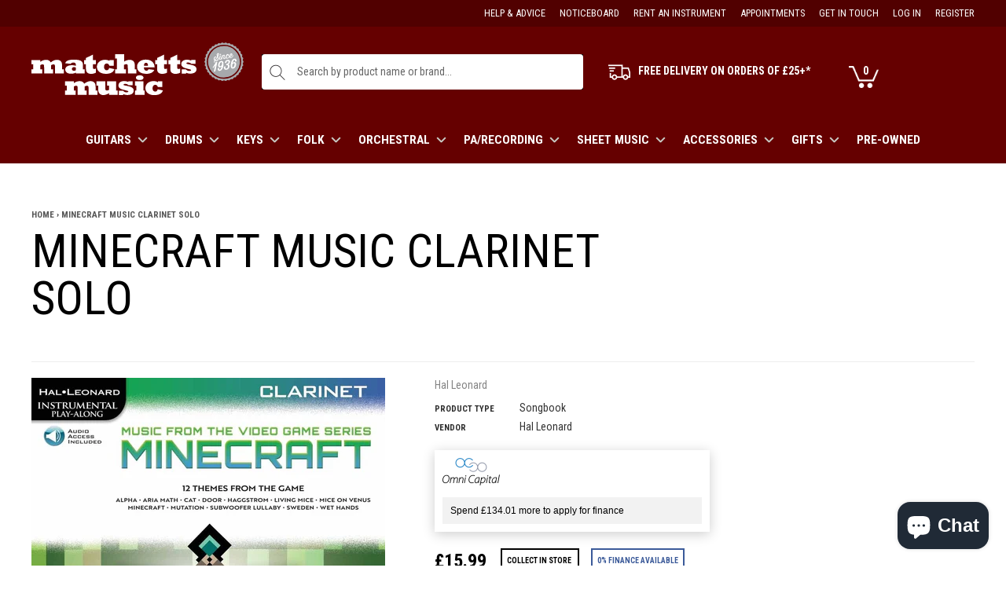

--- FILE ---
content_type: text/html; charset=utf-8
request_url: https://matchettsmusic.com/products/minecraft-music-clarinet-solo
body_size: 41580
content:
<!doctype html>
<!--[if lt IE 7]>
<html class="no-js lt-ie9 lt-ie8 lt-ie7" lang="en"> <![endif]-->
<!--[if IE 7]>
<html class="no-js lt-ie9 lt-ie8" lang="en"> <![endif]-->
<!--[if IE 8]>
<html class="no-js lt-ie9" lang="en"> <![endif]-->
<!--[if IE 9 ]>
<html class="ie9 no-js"> <![endif]-->
<!--[if (gt IE 9)|!(IE)]><!-->
<html class="no-js"> <!--<![endif]-->
<head>

    <!-- Basic page needs ================================================== -->
    <meta charset="utf-8">

    <!-- Title and description ================================================== -->
    <title>
        101 BROADWAY SONGS FLUTE &ndash; Matchetts Music
    </title>

    <meta name="google-site-verification" content="81XFafGAjKIyJYFhQEEaLt4DrwvgLWmeVY5z1zEDnzU" />
	<meta name="google-site-verification" content="k9qFD2iErGh7NrFofy9MYIy1DucIf1Vkpg1z54PpE8Q" />
  
    
        
            <meta name="description" content="Video game playing meets instrument playing with this great collection featuring music from Minecraft, which has been hailed as having some of the best video game music ever. These books include access to online audio of professionally-recorded demonstration and backing tracks. Audio is accessed online using the unique">
        
    

    <!-- Product meta ================================================== -->
    


  <meta property="og:type" content="product">
  <meta property="og:title" content="MINECRAFT MUSIC CLARINET SOLO">
  
  <meta property="og:image" content="http://matchettsmusic.com/cdn/shop/products/hl01074312_0_grande.jpg?v=1679585617">
  <meta property="og:image:secure_url" content="https://matchettsmusic.com/cdn/shop/products/hl01074312_0_grande.jpg?v=1679585617">
  
  <meta property="og:price:amount" content="15.99">
  <meta property="og:price:currency" content="GBP">


  <meta property="og:description" content="Video game playing meets instrument playing with this great collection featuring music from Minecraft, which has been hailed as having some of the best video game music ever. These books include access to online audio of professionally-recorded demonstration and backing tracks. Audio is accessed online using the unique">


  <meta property="og:url" content="https://matchettsmusic.com/products/minecraft-music-clarinet-solo">
  <meta property="og:site_name" content="Matchetts Music">
    <!-- /snippets/twitter-card.liquid -->





  <meta name="twitter:card" content="product">
  <meta name="twitter:title" content="MINECRAFT MUSIC CLARINET SOLO">
  <meta name="twitter:description" content="Video game playing meets instrument playing with this great collection featuring music from Minecraft, which has been hailed as having some of the best video game music ever. These books include access to online audio of professionally-recorded demonstration and backing tracks. Audio is accessed online using the unique code inside the book and can be streamed or downloaded. The audio files include PLAYBACK+, a multi-functional audio player that allows you to slow down audio without changing pitch, set loop points, change keys, and pan left or right. Players will have all the tools they need to learn each piece and then play-along with the backing tracks to sound like a pro! Titles include: Alpha · Aria Math · Cat · Door · Haggstrom · Living Mice · Mice on Venus · Minecraft · Mutation · Subwoofer Lullaby · Sweden ·">
  <meta name="twitter:image" content="https://matchettsmusic.com/cdn/shop/products/hl01074312_0_medium.jpg?v=1679585617">
  <meta name="twitter:image:width" content="240">
  <meta name="twitter:image:height" content="240">
  <meta name="twitter:label1" content="Price">
  <meta name="twitter:data1" content="£15.99 GBP">
  
  <meta name="twitter:label2" content="Brand">
  <meta name="twitter:data2" content="Hal Leonard">
  



    <!-- Helpers ================================================== -->
    <link rel="canonical" href="https://matchettsmusic.com/products/minecraft-music-clarinet-solo">
    <meta name="viewport" content="width=device-width,initial-scale=1">

    <!-- Favicon -->
    <link rel="apple-touch-icon" sizes="57x57" href="//matchettsmusic.com/cdn/shop/t/8/assets/apple-icon-57x57.png?v=9456861350722331821595278686"/>
    <link rel="apple-touch-icon" sizes="60x60" href="//matchettsmusic.com/cdn/shop/t/8/assets/apple-icon-60x60.png?v=156730125560721496111595278686"/>
    <link rel="apple-touch-icon" sizes="72x72" href="//matchettsmusic.com/cdn/shop/t/8/assets/apple-icon-72x72.png?v=116954004346846208161595278687"/>
    <link rel="apple-touch-icon" sizes="76x76" href="//matchettsmusic.com/cdn/shop/t/8/assets/apple-icon-76x76.png?v=153106643861403420471595278687"/>
    <link rel="apple-touch-icon" sizes="114x114" href="//matchettsmusic.com/cdn/shop/t/8/assets/apple-icon-114x114.png?v=57464511955470330441595278683"/>
    <link rel="apple-touch-icon" sizes="120x120" href="//matchettsmusic.com/cdn/shop/t/8/assets/apple-icon-120x120.png?v=160288135269786725911595278683"/>
    <link rel="apple-touch-icon" sizes="144x144" href="//matchettsmusic.com/cdn/shop/t/8/assets/apple-icon-144x144.png?v=144458492812097154421595278684"/>
    <link rel="apple-touch-icon" sizes="152x152" href="//matchettsmusic.com/cdn/shop/t/8/assets/apple-icon-152x152.png?v=56787904042009381341595278685"/>
    <link rel="apple-touch-icon" sizes="180x180" href="//matchettsmusic.com/cdn/shop/t/8/assets/apple-icon-180x180.png?v=175169624173879223551595278685"/>
    <link rel="icon" type="image/png" sizes="192x192" href="//matchettsmusic.com/cdn/shop/t/8/assets/android-icon-192x192.png?v=168167445388926308551595278680"/>
    <link rel="icon" type="image/png" sizes="32x32" href="//matchettsmusic.com/cdn/shop/t/8/assets/favicon-32x32.png?v=159210024842027961851595278754"/>
    <link rel="icon" type="image/png" sizes="96x96" href="//matchettsmusic.com/cdn/shop/t/8/assets/favicon-96x96.png?v=137264437434749231281595278755"/>
    <link rel="icon" type="image/png" sizes="16x16" href="//matchettsmusic.com/cdn/shop/t/8/assets/favicon-16x16.png?v=108758996706906577921595278754"/>

 
	<link href="https://fonts.googleapis.com/css2?family=Roboto+Condensed:wght@300;400;700&display=swap" rel="stylesheet">

    <!-- fonts -->
    

    <!-- Styles -->
    <link href="https://fonts.googleapis.com/css?family=Maven+Pro:400,700,800|Alfa+Slab+One|Special+Elite|Vast+Shadow" rel="stylesheet">


<!-- Theme base and media queries -->
<link href="//matchettsmusic.com/cdn/shop/t/8/assets/owl.carousel.css?v=110508842938087914561595278816" rel="stylesheet" type="text/css" media="all" />
<link href="//matchettsmusic.com/cdn/shop/t/8/assets/owl.theme.css?v=26972935624028443691595278817" rel="stylesheet" type="text/css" media="all" />
<link href="//matchettsmusic.com/cdn/shop/t/8/assets/jcarousel.css?v=140402818170508073921595278773" rel="stylesheet" type="text/css" media="all" />
<link href="//matchettsmusic.com/cdn/shop/t/8/assets/selectize.bootstrap3.css?v=118966386664581825661595278821" rel="stylesheet" type="text/css" media="all" />
<link href="//matchettsmusic.com/cdn/shop/t/8/assets/jquery.fancybox.css?v=63466834292105058241595278777" rel="stylesheet" type="text/css" media="all" />
<link href="//matchettsmusic.com/cdn/shop/t/8/assets/component.css?v=31616003592937769161595278725" rel="stylesheet" type="text/css" media="all" />
<link href="//code.ionicframework.com/ionicons/2.0.1/css/ionicons.min.css" rel="stylesheet" type="text/css" media="all" />
<link href="//matchettsmusic.com/cdn/shop/t/8/assets/theme-styles.scss.css?v=72216345744065086161727871998" rel="stylesheet" type="text/css" media="all" />
<link href="//matchettsmusic.com/cdn/shop/t/8/assets/theme-styles-setting.css?v=101922814789688886361595282878" rel="stylesheet" type="text/css" media="all" />
<link href="//matchettsmusic.com/cdn/shop/t/8/assets/theme-styles-responsive.css?v=120178768281352579491696683191" rel="stylesheet" type="text/css" media="all" />
<link href="//matchettsmusic.com/cdn/shop/t/8/assets/animate.css?v=168119286650764109401595278683" rel="stylesheet" type="text/css" media="all" />
<link href="//matchettsmusic.com/cdn/shop/t/8/assets/iziModal.min.css?v=77981292995760066971595278772" rel="stylesheet" type="text/css" media="all" />
<link href="//matchettsmusic.com/cdn/shop/t/8/assets/main.css?v=173997771054452890211727871895" rel="stylesheet" type="text/css" media="all" />

<link href="//matchettsmusic.com/cdn/shop/t/8/assets/retina-responsive.css?v=158076892653426157391595278854" rel="stylesheet" type="text/css" media="all" />



    <!-- Scripts -->
    <script src="//ajax.googleapis.com/ajax/libs/jquery/1.8.1/jquery.min.js"></script>
<script src="//matchettsmusic.com/cdn/shop/t/8/assets/jquery-cookie.min.js?v=72365755745404048181595278773" type="text/javascript"></script>
<script src="//matchettsmusic.com/cdn/shop/t/8/assets/selectize.min.js?v=74685606144567451161595278822" type="text/javascript"></script>
<script src="//matchettsmusic.com/cdn/shop/t/8/assets/iziModal.min.js?v=156753764094431836221595278772" type="text/javascript"></script>
<script src="//matchettsmusic.com/cdn/shop/t/8/assets/jquery.flexslider-min.js?v=61727824838382291461595278779" type="text/javascript"></script>

<script>
  window.ajax_cart = true;
  window.money_format = "£{{amount}}";
  window.shop_currency = "GBP";
  window.show_multiple_currencies = false;
  window.loading_url = "//matchettsmusic.com/cdn/shop/t/8/assets/loading.gif?v=50837312686733260831595278788"; 
  window.use_color_swatch = true;
  window.product_image_resize = false;
  window.enable_sidebar_multiple_choice = true;
  window.dropdowncart_type = "hover";
  window.file_url = "//matchettsmusic.com/cdn/shop/files/?8616";
  window.asset_url = "";
  window.images_size = {
    is_crop: false,
    ratio_width : 1,
    ratio_height : 1.35,
  };
  window.inventory_text = {
    in_stock: "In stock",
    many_in_stock: "Many in stock",
    out_of_stock: "Out of stock",
    add_to_cart: "Add to Cart",
    sold_out: "",
    unavailable: "Unavailable"
  };
          
  window.multi_lang = false;
</script>



    <!-- Header hook for plugins ================================================== -->
    <script>window.performance && window.performance.mark && window.performance.mark('shopify.content_for_header.start');</script><meta name="google-site-verification" content="k9qFD2iErGh7NrFofy9MYIy1DucIf1Vkpg1z54PpE8Q">
<meta name="google-site-verification" content="EmaalC0XPlUgtIUW5uyQPjP3bnHSb71d8hJXzMP01E0">
<meta id="shopify-digital-wallet" name="shopify-digital-wallet" content="/12685375/digital_wallets/dialog">
<meta name="shopify-checkout-api-token" content="2e201c0f24764116e0e974d33790a53a">
<meta id="in-context-paypal-metadata" data-shop-id="12685375" data-venmo-supported="false" data-environment="production" data-locale="en_US" data-paypal-v4="true" data-currency="GBP">
<link rel="alternate" type="application/json+oembed" href="https://matchettsmusic.com/products/minecraft-music-clarinet-solo.oembed">
<script async="async" src="/checkouts/internal/preloads.js?locale=en-GB"></script>
<link rel="preconnect" href="https://shop.app" crossorigin="anonymous">
<script async="async" src="https://shop.app/checkouts/internal/preloads.js?locale=en-GB&shop_id=12685375" crossorigin="anonymous"></script>
<script id="apple-pay-shop-capabilities" type="application/json">{"shopId":12685375,"countryCode":"GB","currencyCode":"GBP","merchantCapabilities":["supports3DS"],"merchantId":"gid:\/\/shopify\/Shop\/12685375","merchantName":"Matchetts Music","requiredBillingContactFields":["postalAddress","email","phone"],"requiredShippingContactFields":["postalAddress","email","phone"],"shippingType":"shipping","supportedNetworks":["visa","maestro","masterCard","amex","discover","elo"],"total":{"type":"pending","label":"Matchetts Music","amount":"1.00"},"shopifyPaymentsEnabled":true,"supportsSubscriptions":true}</script>
<script id="shopify-features" type="application/json">{"accessToken":"2e201c0f24764116e0e974d33790a53a","betas":["rich-media-storefront-analytics"],"domain":"matchettsmusic.com","predictiveSearch":true,"shopId":12685375,"locale":"en"}</script>
<script>var Shopify = Shopify || {};
Shopify.shop = "matchetts-development-store.myshopify.com";
Shopify.locale = "en";
Shopify.currency = {"active":"GBP","rate":"1.0"};
Shopify.country = "GB";
Shopify.theme = {"name":"Matchetts Theme - Homepage Blocks","id":81217880107,"schema_name":null,"schema_version":null,"theme_store_id":null,"role":"main"};
Shopify.theme.handle = "null";
Shopify.theme.style = {"id":null,"handle":null};
Shopify.cdnHost = "matchettsmusic.com/cdn";
Shopify.routes = Shopify.routes || {};
Shopify.routes.root = "/";</script>
<script type="module">!function(o){(o.Shopify=o.Shopify||{}).modules=!0}(window);</script>
<script>!function(o){function n(){var o=[];function n(){o.push(Array.prototype.slice.apply(arguments))}return n.q=o,n}var t=o.Shopify=o.Shopify||{};t.loadFeatures=n(),t.autoloadFeatures=n()}(window);</script>
<script>
  window.ShopifyPay = window.ShopifyPay || {};
  window.ShopifyPay.apiHost = "shop.app\/pay";
  window.ShopifyPay.redirectState = null;
</script>
<script id="shop-js-analytics" type="application/json">{"pageType":"product"}</script>
<script defer="defer" async type="module" src="//matchettsmusic.com/cdn/shopifycloud/shop-js/modules/v2/client.init-shop-cart-sync_CG-L-Qzi.en.esm.js"></script>
<script defer="defer" async type="module" src="//matchettsmusic.com/cdn/shopifycloud/shop-js/modules/v2/chunk.common_B8yXDTDb.esm.js"></script>
<script type="module">
  await import("//matchettsmusic.com/cdn/shopifycloud/shop-js/modules/v2/client.init-shop-cart-sync_CG-L-Qzi.en.esm.js");
await import("//matchettsmusic.com/cdn/shopifycloud/shop-js/modules/v2/chunk.common_B8yXDTDb.esm.js");

  window.Shopify.SignInWithShop?.initShopCartSync?.({"fedCMEnabled":true,"windoidEnabled":true});

</script>
<script>
  window.Shopify = window.Shopify || {};
  if (!window.Shopify.featureAssets) window.Shopify.featureAssets = {};
  window.Shopify.featureAssets['shop-js'] = {"shop-cart-sync":["modules/v2/client.shop-cart-sync_C7TtgCZT.en.esm.js","modules/v2/chunk.common_B8yXDTDb.esm.js"],"shop-button":["modules/v2/client.shop-button_aOcg-RjH.en.esm.js","modules/v2/chunk.common_B8yXDTDb.esm.js"],"init-shop-email-lookup-coordinator":["modules/v2/client.init-shop-email-lookup-coordinator_D-37GF_a.en.esm.js","modules/v2/chunk.common_B8yXDTDb.esm.js"],"init-fed-cm":["modules/v2/client.init-fed-cm_DGh7x7ZX.en.esm.js","modules/v2/chunk.common_B8yXDTDb.esm.js"],"init-windoid":["modules/v2/client.init-windoid_C5PxDKWE.en.esm.js","modules/v2/chunk.common_B8yXDTDb.esm.js"],"shop-toast-manager":["modules/v2/client.shop-toast-manager_BmSBWum3.en.esm.js","modules/v2/chunk.common_B8yXDTDb.esm.js"],"shop-cash-offers":["modules/v2/client.shop-cash-offers_DkchToOx.en.esm.js","modules/v2/chunk.common_B8yXDTDb.esm.js","modules/v2/chunk.modal_dvVUSHam.esm.js"],"init-shop-cart-sync":["modules/v2/client.init-shop-cart-sync_CG-L-Qzi.en.esm.js","modules/v2/chunk.common_B8yXDTDb.esm.js"],"avatar":["modules/v2/client.avatar_BTnouDA3.en.esm.js"],"shop-login-button":["modules/v2/client.shop-login-button_DrVPCwAQ.en.esm.js","modules/v2/chunk.common_B8yXDTDb.esm.js","modules/v2/chunk.modal_dvVUSHam.esm.js"],"pay-button":["modules/v2/client.pay-button_Cw45D1uM.en.esm.js","modules/v2/chunk.common_B8yXDTDb.esm.js"],"init-customer-accounts":["modules/v2/client.init-customer-accounts_BNYsaOzg.en.esm.js","modules/v2/client.shop-login-button_DrVPCwAQ.en.esm.js","modules/v2/chunk.common_B8yXDTDb.esm.js","modules/v2/chunk.modal_dvVUSHam.esm.js"],"checkout-modal":["modules/v2/client.checkout-modal_NoX7b1qq.en.esm.js","modules/v2/chunk.common_B8yXDTDb.esm.js","modules/v2/chunk.modal_dvVUSHam.esm.js"],"init-customer-accounts-sign-up":["modules/v2/client.init-customer-accounts-sign-up_pIEGEpjr.en.esm.js","modules/v2/client.shop-login-button_DrVPCwAQ.en.esm.js","modules/v2/chunk.common_B8yXDTDb.esm.js","modules/v2/chunk.modal_dvVUSHam.esm.js"],"init-shop-for-new-customer-accounts":["modules/v2/client.init-shop-for-new-customer-accounts_BIu2e6le.en.esm.js","modules/v2/client.shop-login-button_DrVPCwAQ.en.esm.js","modules/v2/chunk.common_B8yXDTDb.esm.js","modules/v2/chunk.modal_dvVUSHam.esm.js"],"shop-follow-button":["modules/v2/client.shop-follow-button_B6YY9G4U.en.esm.js","modules/v2/chunk.common_B8yXDTDb.esm.js","modules/v2/chunk.modal_dvVUSHam.esm.js"],"lead-capture":["modules/v2/client.lead-capture_o2hOda6W.en.esm.js","modules/v2/chunk.common_B8yXDTDb.esm.js","modules/v2/chunk.modal_dvVUSHam.esm.js"],"shop-login":["modules/v2/client.shop-login_DA8-MZ-E.en.esm.js","modules/v2/chunk.common_B8yXDTDb.esm.js","modules/v2/chunk.modal_dvVUSHam.esm.js"],"payment-terms":["modules/v2/client.payment-terms_BFsudFhJ.en.esm.js","modules/v2/chunk.common_B8yXDTDb.esm.js","modules/v2/chunk.modal_dvVUSHam.esm.js"]};
</script>
<script>(function() {
  var isLoaded = false;
  function asyncLoad() {
    if (isLoaded) return;
    isLoaded = true;
    var urls = ["https:\/\/cdn.grw.reputon.com\/assets\/widget.js?shop=matchetts-development-store.myshopify.com","https:\/\/enkomion.com\/instantHotjarInstall.js?shop=matchetts-development-store.myshopify.com","https:\/\/static2.rapidsearch.dev\/resultpage.js?shop=matchetts-development-store.myshopify.com","https:\/\/cdn-bundler.nice-team.net\/app\/js\/bundler.js?shop=matchetts-development-store.myshopify.com","https:\/\/s3.eu-west-1.amazonaws.com\/production-klarna-il-shopify-osm\/a6c5e37d3b587ca7438f15aa90b429b47085a035\/matchetts-development-store.myshopify.com-1708621856379.js?shop=matchetts-development-store.myshopify.com"];
    for (var i = 0; i < urls.length; i++) {
      var s = document.createElement('script');
      s.type = 'text/javascript';
      s.async = true;
      s.src = urls[i];
      var x = document.getElementsByTagName('script')[0];
      x.parentNode.insertBefore(s, x);
    }
  };
  if(window.attachEvent) {
    window.attachEvent('onload', asyncLoad);
  } else {
    window.addEventListener('load', asyncLoad, false);
  }
})();</script>
<script id="__st">var __st={"a":12685375,"offset":0,"reqid":"6a3d9827-0d17-4b65-8987-24b64bcad36e-1767941264","pageurl":"matchettsmusic.com\/products\/minecraft-music-clarinet-solo","u":"295ff182e1b2","p":"product","rtyp":"product","rid":7084140232747};</script>
<script>window.ShopifyPaypalV4VisibilityTracking = true;</script>
<script id="captcha-bootstrap">!function(){'use strict';const t='contact',e='account',n='new_comment',o=[[t,t],['blogs',n],['comments',n],[t,'customer']],c=[[e,'customer_login'],[e,'guest_login'],[e,'recover_customer_password'],[e,'create_customer']],r=t=>t.map((([t,e])=>`form[action*='/${t}']:not([data-nocaptcha='true']) input[name='form_type'][value='${e}']`)).join(','),a=t=>()=>t?[...document.querySelectorAll(t)].map((t=>t.form)):[];function s(){const t=[...o],e=r(t);return a(e)}const i='password',u='form_key',d=['recaptcha-v3-token','g-recaptcha-response','h-captcha-response',i],f=()=>{try{return window.sessionStorage}catch{return}},m='__shopify_v',_=t=>t.elements[u];function p(t,e,n=!1){try{const o=window.sessionStorage,c=JSON.parse(o.getItem(e)),{data:r}=function(t){const{data:e,action:n}=t;return t[m]||n?{data:e,action:n}:{data:t,action:n}}(c);for(const[e,n]of Object.entries(r))t.elements[e]&&(t.elements[e].value=n);n&&o.removeItem(e)}catch(o){console.error('form repopulation failed',{error:o})}}const l='form_type',E='cptcha';function T(t){t.dataset[E]=!0}const w=window,h=w.document,L='Shopify',v='ce_forms',y='captcha';let A=!1;((t,e)=>{const n=(g='f06e6c50-85a8-45c8-87d0-21a2b65856fe',I='https://cdn.shopify.com/shopifycloud/storefront-forms-hcaptcha/ce_storefront_forms_captcha_hcaptcha.v1.5.2.iife.js',D={infoText:'Protected by hCaptcha',privacyText:'Privacy',termsText:'Terms'},(t,e,n)=>{const o=w[L][v],c=o.bindForm;if(c)return c(t,g,e,D).then(n);var r;o.q.push([[t,g,e,D],n]),r=I,A||(h.body.append(Object.assign(h.createElement('script'),{id:'captcha-provider',async:!0,src:r})),A=!0)});var g,I,D;w[L]=w[L]||{},w[L][v]=w[L][v]||{},w[L][v].q=[],w[L][y]=w[L][y]||{},w[L][y].protect=function(t,e){n(t,void 0,e),T(t)},Object.freeze(w[L][y]),function(t,e,n,w,h,L){const[v,y,A,g]=function(t,e,n){const i=e?o:[],u=t?c:[],d=[...i,...u],f=r(d),m=r(i),_=r(d.filter((([t,e])=>n.includes(e))));return[a(f),a(m),a(_),s()]}(w,h,L),I=t=>{const e=t.target;return e instanceof HTMLFormElement?e:e&&e.form},D=t=>v().includes(t);t.addEventListener('submit',(t=>{const e=I(t);if(!e)return;const n=D(e)&&!e.dataset.hcaptchaBound&&!e.dataset.recaptchaBound,o=_(e),c=g().includes(e)&&(!o||!o.value);(n||c)&&t.preventDefault(),c&&!n&&(function(t){try{if(!f())return;!function(t){const e=f();if(!e)return;const n=_(t);if(!n)return;const o=n.value;o&&e.removeItem(o)}(t);const e=Array.from(Array(32),(()=>Math.random().toString(36)[2])).join('');!function(t,e){_(t)||t.append(Object.assign(document.createElement('input'),{type:'hidden',name:u})),t.elements[u].value=e}(t,e),function(t,e){const n=f();if(!n)return;const o=[...t.querySelectorAll(`input[type='${i}']`)].map((({name:t})=>t)),c=[...d,...o],r={};for(const[a,s]of new FormData(t).entries())c.includes(a)||(r[a]=s);n.setItem(e,JSON.stringify({[m]:1,action:t.action,data:r}))}(t,e)}catch(e){console.error('failed to persist form',e)}}(e),e.submit())}));const S=(t,e)=>{t&&!t.dataset[E]&&(n(t,e.some((e=>e===t))),T(t))};for(const o of['focusin','change'])t.addEventListener(o,(t=>{const e=I(t);D(e)&&S(e,y())}));const B=e.get('form_key'),M=e.get(l),P=B&&M;t.addEventListener('DOMContentLoaded',(()=>{const t=y();if(P)for(const e of t)e.elements[l].value===M&&p(e,B);[...new Set([...A(),...v().filter((t=>'true'===t.dataset.shopifyCaptcha))])].forEach((e=>S(e,t)))}))}(h,new URLSearchParams(w.location.search),n,t,e,['guest_login'])})(!0,!0)}();</script>
<script integrity="sha256-4kQ18oKyAcykRKYeNunJcIwy7WH5gtpwJnB7kiuLZ1E=" data-source-attribution="shopify.loadfeatures" defer="defer" src="//matchettsmusic.com/cdn/shopifycloud/storefront/assets/storefront/load_feature-a0a9edcb.js" crossorigin="anonymous"></script>
<script crossorigin="anonymous" defer="defer" src="//matchettsmusic.com/cdn/shopifycloud/storefront/assets/shopify_pay/storefront-65b4c6d7.js?v=20250812"></script>
<script data-source-attribution="shopify.dynamic_checkout.dynamic.init">var Shopify=Shopify||{};Shopify.PaymentButton=Shopify.PaymentButton||{isStorefrontPortableWallets:!0,init:function(){window.Shopify.PaymentButton.init=function(){};var t=document.createElement("script");t.src="https://matchettsmusic.com/cdn/shopifycloud/portable-wallets/latest/portable-wallets.en.js",t.type="module",document.head.appendChild(t)}};
</script>
<script data-source-attribution="shopify.dynamic_checkout.buyer_consent">
  function portableWalletsHideBuyerConsent(e){var t=document.getElementById("shopify-buyer-consent"),n=document.getElementById("shopify-subscription-policy-button");t&&n&&(t.classList.add("hidden"),t.setAttribute("aria-hidden","true"),n.removeEventListener("click",e))}function portableWalletsShowBuyerConsent(e){var t=document.getElementById("shopify-buyer-consent"),n=document.getElementById("shopify-subscription-policy-button");t&&n&&(t.classList.remove("hidden"),t.removeAttribute("aria-hidden"),n.addEventListener("click",e))}window.Shopify?.PaymentButton&&(window.Shopify.PaymentButton.hideBuyerConsent=portableWalletsHideBuyerConsent,window.Shopify.PaymentButton.showBuyerConsent=portableWalletsShowBuyerConsent);
</script>
<script data-source-attribution="shopify.dynamic_checkout.cart.bootstrap">document.addEventListener("DOMContentLoaded",(function(){function t(){return document.querySelector("shopify-accelerated-checkout-cart, shopify-accelerated-checkout")}if(t())Shopify.PaymentButton.init();else{new MutationObserver((function(e,n){t()&&(Shopify.PaymentButton.init(),n.disconnect())})).observe(document.body,{childList:!0,subtree:!0})}}));
</script>
<link id="shopify-accelerated-checkout-styles" rel="stylesheet" media="screen" href="https://matchettsmusic.com/cdn/shopifycloud/portable-wallets/latest/accelerated-checkout-backwards-compat.css" crossorigin="anonymous">
<style id="shopify-accelerated-checkout-cart">
        #shopify-buyer-consent {
  margin-top: 1em;
  display: inline-block;
  width: 100%;
}

#shopify-buyer-consent.hidden {
  display: none;
}

#shopify-subscription-policy-button {
  background: none;
  border: none;
  padding: 0;
  text-decoration: underline;
  font-size: inherit;
  cursor: pointer;
}

#shopify-subscription-policy-button::before {
  box-shadow: none;
}

      </style>

<script>window.performance && window.performance.mark && window.performance.mark('shopify.content_for_header.end');</script>

    <!--[if lt IE 9]>
    <script src="//html5shiv.googlecode.com/svn/trunk/html5.js" type="text/javascript"></script>
    <![endif]-->
	
  	
  <!-- Begin Relatable -->
<style>*[data-relatable]{visibility:hidden;}*[data-relatable].rendered{visibility:visible;}</style>
<script>
  var Relatable={base_url:"https://relatable.heliumdev.com/resources/58bfdef48f40833b537c8dd8834a3be0",
  callbacks:[],ready:function(callback){if(this.loaded){callback();}else{this.callbacks.push(callback);}}};
</script>
<script src="//cdn-relatable.heliumdev.com/js/1.0/relatable.js" async></script>
<!-- End Relatable -->
  	
  
    
    

  <!-- Global site tag (gtag.js) - Google Analytics -->
<script async src="https://www.googletagmanager.com/gtag/js?id=UA-229671773-1">
</script>
<script>
  window.dataLayer = window.dataLayer || [];
  function gtag(){dataLayer.push(arguments);}
  gtag('js', new Date());

  gtag('config', 'UA-229671773-1');
</script>
  
  


  <script type="text/javascript">
    window.RapidSearchAdmin = false;
  </script>


<!-- BEGIN app block: shopify://apps/klaviyo-email-marketing-sms/blocks/klaviyo-onsite-embed/2632fe16-c075-4321-a88b-50b567f42507 -->












  <script async src="https://static.klaviyo.com/onsite/js/Wr2XMC/klaviyo.js?company_id=Wr2XMC"></script>
  <script>!function(){if(!window.klaviyo){window._klOnsite=window._klOnsite||[];try{window.klaviyo=new Proxy({},{get:function(n,i){return"push"===i?function(){var n;(n=window._klOnsite).push.apply(n,arguments)}:function(){for(var n=arguments.length,o=new Array(n),w=0;w<n;w++)o[w]=arguments[w];var t="function"==typeof o[o.length-1]?o.pop():void 0,e=new Promise((function(n){window._klOnsite.push([i].concat(o,[function(i){t&&t(i),n(i)}]))}));return e}}})}catch(n){window.klaviyo=window.klaviyo||[],window.klaviyo.push=function(){var n;(n=window._klOnsite).push.apply(n,arguments)}}}}();</script>

  
    <script id="viewed_product">
      if (item == null) {
        var _learnq = _learnq || [];

        var MetafieldReviews = null
        var MetafieldYotpoRating = null
        var MetafieldYotpoCount = null
        var MetafieldLooxRating = null
        var MetafieldLooxCount = null
        var okendoProduct = null
        var okendoProductReviewCount = null
        var okendoProductReviewAverageValue = null
        try {
          // The following fields are used for Customer Hub recently viewed in order to add reviews.
          // This information is not part of __kla_viewed. Instead, it is part of __kla_viewed_reviewed_items
          MetafieldReviews = {};
          MetafieldYotpoRating = null
          MetafieldYotpoCount = null
          MetafieldLooxRating = null
          MetafieldLooxCount = null

          okendoProduct = null
          // If the okendo metafield is not legacy, it will error, which then requires the new json formatted data
          if (okendoProduct && 'error' in okendoProduct) {
            okendoProduct = null
          }
          okendoProductReviewCount = okendoProduct ? okendoProduct.reviewCount : null
          okendoProductReviewAverageValue = okendoProduct ? okendoProduct.reviewAverageValue : null
        } catch (error) {
          console.error('Error in Klaviyo onsite reviews tracking:', error);
        }

        var item = {
          Name: "MINECRAFT MUSIC CLARINET SOLO",
          ProductID: 7084140232747,
          Categories: ["8C","New Arrivals","Sheet Music","Sheet Music trial","Song Book"],
          ImageURL: "https://matchettsmusic.com/cdn/shop/products/hl01074312_0_grande.jpg?v=1679585617",
          URL: "https://matchettsmusic.com/products/minecraft-music-clarinet-solo",
          Brand: "Hal Leonard",
          Price: "£15.99",
          Value: "15.99",
          CompareAtPrice: "£0.00"
        };
        _learnq.push(['track', 'Viewed Product', item]);
        _learnq.push(['trackViewedItem', {
          Title: item.Name,
          ItemId: item.ProductID,
          Categories: item.Categories,
          ImageUrl: item.ImageURL,
          Url: item.URL,
          Metadata: {
            Brand: item.Brand,
            Price: item.Price,
            Value: item.Value,
            CompareAtPrice: item.CompareAtPrice
          },
          metafields:{
            reviews: MetafieldReviews,
            yotpo:{
              rating: MetafieldYotpoRating,
              count: MetafieldYotpoCount,
            },
            loox:{
              rating: MetafieldLooxRating,
              count: MetafieldLooxCount,
            },
            okendo: {
              rating: okendoProductReviewAverageValue,
              count: okendoProductReviewCount,
            }
          }
        }]);
      }
    </script>
  




  <script>
    window.klaviyoReviewsProductDesignMode = false
  </script>







<!-- END app block --><!-- BEGIN app block: shopify://apps/judge-me-reviews/blocks/judgeme_core/61ccd3b1-a9f2-4160-9fe9-4fec8413e5d8 --><!-- Start of Judge.me Core -->






<link rel="dns-prefetch" href="https://cdnwidget.judge.me">
<link rel="dns-prefetch" href="https://cdn.judge.me">
<link rel="dns-prefetch" href="https://cdn1.judge.me">
<link rel="dns-prefetch" href="https://api.judge.me">

<script data-cfasync='false' class='jdgm-settings-script'>window.jdgmSettings={"pagination":5,"disable_web_reviews":false,"badge_no_review_text":"No reviews","badge_n_reviews_text":"{{ n }} review/reviews","hide_badge_preview_if_no_reviews":true,"badge_hide_text":false,"enforce_center_preview_badge":false,"widget_title":"Customer Reviews","widget_open_form_text":"Write a review","widget_close_form_text":"Cancel review","widget_refresh_page_text":"Refresh page","widget_summary_text":"Based on {{ number_of_reviews }} review/reviews","widget_no_review_text":"Be the first to write a review","widget_name_field_text":"Name","widget_verified_name_field_text":"Verified Name (public)","widget_name_placeholder_text":"Enter your name (public)","widget_required_field_error_text":"This field is required.","widget_email_field_text":"Email","widget_verified_email_field_text":"Verified Email (private, can not be edited)","widget_email_placeholder_text":"Enter your email (private)","widget_email_field_error_text":"Please enter a valid email address.","widget_rating_field_text":"Rating","widget_review_title_field_text":"Review Title","widget_review_title_placeholder_text":"Give your review a title","widget_review_body_field_text":"Review","widget_review_body_placeholder_text":"Write your comments here","widget_pictures_field_text":"Picture/Video (optional)","widget_submit_review_text":"Submit Review","widget_submit_verified_review_text":"Submit Verified Review","widget_submit_success_msg_with_auto_publish":"Thank you! Please refresh the page in a few moments to see your review. You can remove or edit your review by logging into \u003ca href='https://judge.me/login' target='_blank' rel='nofollow noopener'\u003eJudge.me\u003c/a\u003e","widget_submit_success_msg_no_auto_publish":"Thank you! Your review will be published as soon as it is approved by the shop admin. You can remove or edit your review by logging into \u003ca href='https://judge.me/login' target='_blank' rel='nofollow noopener'\u003eJudge.me\u003c/a\u003e","widget_show_default_reviews_out_of_total_text":"Showing {{ n_reviews_shown }} out of {{ n_reviews }} reviews.","widget_show_all_link_text":"Show all","widget_show_less_link_text":"Show less","widget_author_said_text":"{{ reviewer_name }} said:","widget_days_text":"{{ n }} days ago","widget_weeks_text":"{{ n }} week/weeks ago","widget_months_text":"{{ n }} month/months ago","widget_years_text":"{{ n }} year/years ago","widget_yesterday_text":"Yesterday","widget_today_text":"Today","widget_replied_text":"\u003e\u003e {{ shop_name }} replied:","widget_read_more_text":"Read more","widget_rating_filter_see_all_text":"See all reviews","widget_sorting_most_recent_text":"Most Recent","widget_sorting_highest_rating_text":"Highest Rating","widget_sorting_lowest_rating_text":"Lowest Rating","widget_sorting_with_pictures_text":"Only Pictures","widget_sorting_most_helpful_text":"Most Helpful","widget_open_question_form_text":"Ask a question","widget_reviews_subtab_text":"Reviews","widget_questions_subtab_text":"Questions","widget_question_label_text":"Question","widget_answer_label_text":"Answer","widget_question_placeholder_text":"Write your question here","widget_submit_question_text":"Submit Question","widget_question_submit_success_text":"Thank you for your question! We will notify you once it gets answered.","verified_badge_text":"Verified","verified_badge_placement":"left-of-reviewer-name","widget_hide_border":false,"widget_social_share":false,"all_reviews_include_out_of_store_products":true,"all_reviews_out_of_store_text":"(out of store)","all_reviews_product_name_prefix_text":"about","enable_review_pictures":true,"widget_product_reviews_subtab_text":"Product Reviews","widget_shop_reviews_subtab_text":"Shop Reviews","widget_write_a_store_review_text":"Write a Store Review","widget_other_languages_heading":"Reviews in Other Languages","widget_sorting_pictures_first_text":"Pictures First","floating_tab_button_name":"★ Reviews","floating_tab_title":"Let customers speak for us","floating_tab_url":"","floating_tab_url_enabled":false,"all_reviews_text_badge_text":"Customers rate us {{ shop.metafields.judgeme.all_reviews_rating | round: 1 }}/5 based on {{ shop.metafields.judgeme.all_reviews_count }} reviews.","all_reviews_text_badge_text_branded_style":"{{ shop.metafields.judgeme.all_reviews_rating | round: 1 }} out of 5 stars based on {{ shop.metafields.judgeme.all_reviews_count }} reviews","all_reviews_text_badge_url":"","all_reviews_text_style":"branded","featured_carousel_title":"Let customers speak for us","featured_carousel_count_text":"from {{ n }} reviews","featured_carousel_url":"","verified_count_badge_style":"branded","verified_count_badge_url":"","picture_reminder_submit_button":"Upload Pictures","widget_sorting_videos_first_text":"Videos First","widget_review_pending_text":"Pending","remove_microdata_snippet":false,"preview_badge_no_question_text":"No questions","preview_badge_n_question_text":"{{ number_of_questions }} question/questions","widget_search_bar_placeholder":"Search reviews","widget_sorting_verified_only_text":"Verified only","featured_carousel_verified_badge_enable":true,"featured_carousel_more_reviews_button_text":"Read more reviews","featured_carousel_view_product_button_text":"View product","all_reviews_page_load_more_text":"Load More Reviews","widget_advanced_speed_features":5,"widget_public_name_text":"displayed publicly like","default_reviewer_name_has_non_latin":true,"widget_reviewer_anonymous":"Anonymous","medals_widget_title":"Judge.me Review Medals","widget_invalid_yt_video_url_error_text":"Not a YouTube video URL","widget_max_length_field_error_text":"Please enter no more than {0} characters.","widget_verified_by_shop_text":"Verified by Shop","widget_load_with_code_splitting":true,"widget_ugc_title":"Made by us, Shared by you","widget_ugc_subtitle":"Tag us to see your picture featured in our page","widget_ugc_primary_button_text":"Buy Now","widget_ugc_secondary_button_text":"Load More","widget_ugc_reviews_button_text":"View Reviews","widget_primary_color":"#ED1B23","widget_summary_average_rating_text":"{{ average_rating }} out of 5","widget_media_grid_title":"Customer photos \u0026 videos","widget_media_grid_see_more_text":"See more","widget_verified_by_judgeme_text":"Verified by Judge.me","widget_verified_by_judgeme_text_in_store_medals":"Verified by Judge.me","widget_media_field_exceed_quantity_message":"Sorry, we can only accept {{ max_media }} for one review.","widget_media_field_exceed_limit_message":"{{ file_name }} is too large, please select a {{ media_type }} less than {{ size_limit }}MB.","widget_review_submitted_text":"Review Submitted!","widget_question_submitted_text":"Question Submitted!","widget_close_form_text_question":"Cancel","widget_write_your_answer_here_text":"Write your answer here","widget_enabled_branded_link":true,"widget_show_collected_by_judgeme":true,"widget_collected_by_judgeme_text":"collected by Judge.me","widget_load_more_text":"Load More","widget_full_review_text":"Full Review","widget_read_more_reviews_text":"Read More Reviews","widget_read_questions_text":"Read Questions","widget_questions_and_answers_text":"Questions \u0026 Answers","widget_verified_by_text":"Verified by","widget_number_of_reviews_text":"{{ number_of_reviews }} reviews","widget_back_button_text":"Back","widget_next_button_text":"Next","widget_custom_forms_filter_button":"Filters","how_reviews_are_collected":"How reviews are collected?","widget_gdpr_statement":"How we use your data: We’ll only contact you about the review you left, and only if necessary. By submitting your review, you agree to Judge.me’s \u003ca href='https://judge.me/terms' target='_blank' rel='nofollow noopener'\u003eterms\u003c/a\u003e, \u003ca href='https://judge.me/privacy' target='_blank' rel='nofollow noopener'\u003eprivacy\u003c/a\u003e and \u003ca href='https://judge.me/content-policy' target='_blank' rel='nofollow noopener'\u003econtent\u003c/a\u003e policies.","review_snippet_widget_round_border_style":true,"review_snippet_widget_card_color":"#FFFFFF","review_snippet_widget_slider_arrows_background_color":"#FFFFFF","review_snippet_widget_slider_arrows_color":"#000000","review_snippet_widget_star_color":"#339999","platform":"shopify","branding_url":"https://app.judge.me/reviews/stores/matchettsmusic.com","branding_text":"Powered by Judge.me","locale":"en","reply_name":"Matchetts Music","widget_version":"3.0","footer":true,"autopublish":true,"review_dates":true,"enable_custom_form":false,"shop_use_review_site":true,"enable_multi_locales_translations":false,"can_be_branded":true,"reply_name_text":"Matchetts Music"};</script> <style class='jdgm-settings-style'>.jdgm-xx{left:0}:root{--jdgm-primary-color: #ED1B23;--jdgm-secondary-color: rgba(237,27,35,0.1);--jdgm-star-color: #ED1B23;--jdgm-write-review-text-color: white;--jdgm-write-review-bg-color: #ED1B23;--jdgm-paginate-color: #ED1B23;--jdgm-border-radius: 0;--jdgm-reviewer-name-color: #ED1B23}.jdgm-histogram__bar-content{background-color:#ED1B23}.jdgm-rev[data-verified-buyer=true] .jdgm-rev__icon.jdgm-rev__icon:after,.jdgm-rev__buyer-badge.jdgm-rev__buyer-badge{color:white;background-color:#ED1B23}.jdgm-review-widget--small .jdgm-gallery.jdgm-gallery .jdgm-gallery__thumbnail-link:nth-child(8) .jdgm-gallery__thumbnail-wrapper.jdgm-gallery__thumbnail-wrapper:before{content:"See more"}@media only screen and (min-width: 768px){.jdgm-gallery.jdgm-gallery .jdgm-gallery__thumbnail-link:nth-child(8) .jdgm-gallery__thumbnail-wrapper.jdgm-gallery__thumbnail-wrapper:before{content:"See more"}}.jdgm-prev-badge[data-average-rating='0.00']{display:none !important}.jdgm-author-all-initials{display:none !important}.jdgm-author-last-initial{display:none !important}.jdgm-rev-widg__title{visibility:hidden}.jdgm-rev-widg__summary-text{visibility:hidden}.jdgm-prev-badge__text{visibility:hidden}.jdgm-rev__prod-link-prefix:before{content:'about'}.jdgm-rev__out-of-store-text:before{content:'(out of store)'}@media only screen and (min-width: 768px){.jdgm-rev__pics .jdgm-rev_all-rev-page-picture-separator,.jdgm-rev__pics .jdgm-rev__product-picture{display:none}}@media only screen and (max-width: 768px){.jdgm-rev__pics .jdgm-rev_all-rev-page-picture-separator,.jdgm-rev__pics .jdgm-rev__product-picture{display:none}}.jdgm-preview-badge[data-template="product"]{display:none !important}.jdgm-preview-badge[data-template="collection"]{display:none !important}.jdgm-preview-badge[data-template="index"]{display:none !important}.jdgm-review-widget[data-from-snippet="true"]{display:none !important}.jdgm-verified-count-badget[data-from-snippet="true"]{display:none !important}.jdgm-carousel-wrapper[data-from-snippet="true"]{display:none !important}.jdgm-all-reviews-text[data-from-snippet="true"]{display:none !important}.jdgm-medals-section[data-from-snippet="true"]{display:none !important}.jdgm-ugc-media-wrapper[data-from-snippet="true"]{display:none !important}.jdgm-review-snippet-widget .jdgm-rev-snippet-widget__cards-container .jdgm-rev-snippet-card{border-radius:8px;background:#fff}.jdgm-review-snippet-widget .jdgm-rev-snippet-widget__cards-container .jdgm-rev-snippet-card__rev-rating .jdgm-star{color:#399}.jdgm-review-snippet-widget .jdgm-rev-snippet-widget__prev-btn,.jdgm-review-snippet-widget .jdgm-rev-snippet-widget__next-btn{border-radius:50%;background:#fff}.jdgm-review-snippet-widget .jdgm-rev-snippet-widget__prev-btn>svg,.jdgm-review-snippet-widget .jdgm-rev-snippet-widget__next-btn>svg{fill:#000}.jdgm-full-rev-modal.rev-snippet-widget .jm-mfp-container .jm-mfp-content,.jdgm-full-rev-modal.rev-snippet-widget .jm-mfp-container .jdgm-full-rev__icon,.jdgm-full-rev-modal.rev-snippet-widget .jm-mfp-container .jdgm-full-rev__pic-img,.jdgm-full-rev-modal.rev-snippet-widget .jm-mfp-container .jdgm-full-rev__reply{border-radius:8px}.jdgm-full-rev-modal.rev-snippet-widget .jm-mfp-container .jdgm-full-rev[data-verified-buyer="true"] .jdgm-full-rev__icon::after{border-radius:8px}.jdgm-full-rev-modal.rev-snippet-widget .jm-mfp-container .jdgm-full-rev .jdgm-rev__buyer-badge{border-radius:calc( 8px / 2 )}.jdgm-full-rev-modal.rev-snippet-widget .jm-mfp-container .jdgm-full-rev .jdgm-full-rev__replier::before{content:'Matchetts Music'}.jdgm-full-rev-modal.rev-snippet-widget .jm-mfp-container .jdgm-full-rev .jdgm-full-rev__product-button{border-radius:calc( 8px * 6 )}
</style> <style class='jdgm-settings-style'></style>

  
  
  
  <style class='jdgm-miracle-styles'>
  @-webkit-keyframes jdgm-spin{0%{-webkit-transform:rotate(0deg);-ms-transform:rotate(0deg);transform:rotate(0deg)}100%{-webkit-transform:rotate(359deg);-ms-transform:rotate(359deg);transform:rotate(359deg)}}@keyframes jdgm-spin{0%{-webkit-transform:rotate(0deg);-ms-transform:rotate(0deg);transform:rotate(0deg)}100%{-webkit-transform:rotate(359deg);-ms-transform:rotate(359deg);transform:rotate(359deg)}}@font-face{font-family:'JudgemeStar';src:url("[data-uri]") format("woff");font-weight:normal;font-style:normal}.jdgm-star{font-family:'JudgemeStar';display:inline !important;text-decoration:none !important;padding:0 4px 0 0 !important;margin:0 !important;font-weight:bold;opacity:1;-webkit-font-smoothing:antialiased;-moz-osx-font-smoothing:grayscale}.jdgm-star:hover{opacity:1}.jdgm-star:last-of-type{padding:0 !important}.jdgm-star.jdgm--on:before{content:"\e000"}.jdgm-star.jdgm--off:before{content:"\e001"}.jdgm-star.jdgm--half:before{content:"\e002"}.jdgm-widget *{margin:0;line-height:1.4;-webkit-box-sizing:border-box;-moz-box-sizing:border-box;box-sizing:border-box;-webkit-overflow-scrolling:touch}.jdgm-hidden{display:none !important;visibility:hidden !important}.jdgm-temp-hidden{display:none}.jdgm-spinner{width:40px;height:40px;margin:auto;border-radius:50%;border-top:2px solid #eee;border-right:2px solid #eee;border-bottom:2px solid #eee;border-left:2px solid #ccc;-webkit-animation:jdgm-spin 0.8s infinite linear;animation:jdgm-spin 0.8s infinite linear}.jdgm-prev-badge{display:block !important}

</style>


  
  
   


<script data-cfasync='false' class='jdgm-script'>
!function(e){window.jdgm=window.jdgm||{},jdgm.CDN_HOST="https://cdnwidget.judge.me/",jdgm.CDN_HOST_ALT="https://cdn2.judge.me/cdn/widget_frontend/",jdgm.API_HOST="https://api.judge.me/",jdgm.CDN_BASE_URL="https://cdn.shopify.com/extensions/019b9ea6-1b11-73fb-805c-64c0a003bd6d/judgeme-extensions-286/assets/",
jdgm.docReady=function(d){(e.attachEvent?"complete"===e.readyState:"loading"!==e.readyState)?
setTimeout(d,0):e.addEventListener("DOMContentLoaded",d)},jdgm.loadCSS=function(d,t,o,a){
!o&&jdgm.loadCSS.requestedUrls.indexOf(d)>=0||(jdgm.loadCSS.requestedUrls.push(d),
(a=e.createElement("link")).rel="stylesheet",a.class="jdgm-stylesheet",a.media="nope!",
a.href=d,a.onload=function(){this.media="all",t&&setTimeout(t)},e.body.appendChild(a))},
jdgm.loadCSS.requestedUrls=[],jdgm.loadJS=function(e,d){var t=new XMLHttpRequest;
t.onreadystatechange=function(){4===t.readyState&&(Function(t.response)(),d&&d(t.response))},
t.open("GET",e),t.onerror=function(){if(e.indexOf(jdgm.CDN_HOST)===0&&jdgm.CDN_HOST_ALT!==jdgm.CDN_HOST){var f=e.replace(jdgm.CDN_HOST,jdgm.CDN_HOST_ALT);jdgm.loadJS(f,d)}},t.send()},jdgm.docReady((function(){(window.jdgmLoadCSS||e.querySelectorAll(
".jdgm-widget, .jdgm-all-reviews-page").length>0)&&(jdgmSettings.widget_load_with_code_splitting?
parseFloat(jdgmSettings.widget_version)>=3?jdgm.loadCSS(jdgm.CDN_HOST+"widget_v3/base.css"):
jdgm.loadCSS(jdgm.CDN_HOST+"widget/base.css"):jdgm.loadCSS(jdgm.CDN_HOST+"shopify_v2.css"),
jdgm.loadJS(jdgm.CDN_HOST+"loa"+"der.js"))}))}(document);
</script>
<noscript><link rel="stylesheet" type="text/css" media="all" href="https://cdnwidget.judge.me/shopify_v2.css"></noscript>

<!-- BEGIN app snippet: theme_fix_tags --><script>
  (function() {
    var jdgmThemeFixes = null;
    if (!jdgmThemeFixes) return;
    var thisThemeFix = jdgmThemeFixes[Shopify.theme.id];
    if (!thisThemeFix) return;

    if (thisThemeFix.html) {
      document.addEventListener("DOMContentLoaded", function() {
        var htmlDiv = document.createElement('div');
        htmlDiv.classList.add('jdgm-theme-fix-html');
        htmlDiv.innerHTML = thisThemeFix.html;
        document.body.append(htmlDiv);
      });
    };

    if (thisThemeFix.css) {
      var styleTag = document.createElement('style');
      styleTag.classList.add('jdgm-theme-fix-style');
      styleTag.innerHTML = thisThemeFix.css;
      document.head.append(styleTag);
    };

    if (thisThemeFix.js) {
      var scriptTag = document.createElement('script');
      scriptTag.classList.add('jdgm-theme-fix-script');
      scriptTag.innerHTML = thisThemeFix.js;
      document.head.append(scriptTag);
    };
  })();
</script>
<!-- END app snippet -->
<!-- End of Judge.me Core -->



<!-- END app block --><script src="https://cdn.shopify.com/extensions/7bc9bb47-adfa-4267-963e-cadee5096caf/inbox-1252/assets/inbox-chat-loader.js" type="text/javascript" defer="defer"></script>
<script src="https://cdn.shopify.com/extensions/019b9ea6-1b11-73fb-805c-64c0a003bd6d/judgeme-extensions-286/assets/loader.js" type="text/javascript" defer="defer"></script>
<link href="https://monorail-edge.shopifysvc.com" rel="dns-prefetch">
<script>(function(){if ("sendBeacon" in navigator && "performance" in window) {try {var session_token_from_headers = performance.getEntriesByType('navigation')[0].serverTiming.find(x => x.name == '_s').description;} catch {var session_token_from_headers = undefined;}var session_cookie_matches = document.cookie.match(/_shopify_s=([^;]*)/);var session_token_from_cookie = session_cookie_matches && session_cookie_matches.length === 2 ? session_cookie_matches[1] : "";var session_token = session_token_from_headers || session_token_from_cookie || "";function handle_abandonment_event(e) {var entries = performance.getEntries().filter(function(entry) {return /monorail-edge.shopifysvc.com/.test(entry.name);});if (!window.abandonment_tracked && entries.length === 0) {window.abandonment_tracked = true;var currentMs = Date.now();var navigation_start = performance.timing.navigationStart;var payload = {shop_id: 12685375,url: window.location.href,navigation_start,duration: currentMs - navigation_start,session_token,page_type: "product"};window.navigator.sendBeacon("https://monorail-edge.shopifysvc.com/v1/produce", JSON.stringify({schema_id: "online_store_buyer_site_abandonment/1.1",payload: payload,metadata: {event_created_at_ms: currentMs,event_sent_at_ms: currentMs}}));}}window.addEventListener('pagehide', handle_abandonment_event);}}());</script>
<script id="web-pixels-manager-setup">(function e(e,d,r,n,o){if(void 0===o&&(o={}),!Boolean(null===(a=null===(i=window.Shopify)||void 0===i?void 0:i.analytics)||void 0===a?void 0:a.replayQueue)){var i,a;window.Shopify=window.Shopify||{};var t=window.Shopify;t.analytics=t.analytics||{};var s=t.analytics;s.replayQueue=[],s.publish=function(e,d,r){return s.replayQueue.push([e,d,r]),!0};try{self.performance.mark("wpm:start")}catch(e){}var l=function(){var e={modern:/Edge?\/(1{2}[4-9]|1[2-9]\d|[2-9]\d{2}|\d{4,})\.\d+(\.\d+|)|Firefox\/(1{2}[4-9]|1[2-9]\d|[2-9]\d{2}|\d{4,})\.\d+(\.\d+|)|Chrom(ium|e)\/(9{2}|\d{3,})\.\d+(\.\d+|)|(Maci|X1{2}).+ Version\/(15\.\d+|(1[6-9]|[2-9]\d|\d{3,})\.\d+)([,.]\d+|)( \(\w+\)|)( Mobile\/\w+|) Safari\/|Chrome.+OPR\/(9{2}|\d{3,})\.\d+\.\d+|(CPU[ +]OS|iPhone[ +]OS|CPU[ +]iPhone|CPU IPhone OS|CPU iPad OS)[ +]+(15[._]\d+|(1[6-9]|[2-9]\d|\d{3,})[._]\d+)([._]\d+|)|Android:?[ /-](13[3-9]|1[4-9]\d|[2-9]\d{2}|\d{4,})(\.\d+|)(\.\d+|)|Android.+Firefox\/(13[5-9]|1[4-9]\d|[2-9]\d{2}|\d{4,})\.\d+(\.\d+|)|Android.+Chrom(ium|e)\/(13[3-9]|1[4-9]\d|[2-9]\d{2}|\d{4,})\.\d+(\.\d+|)|SamsungBrowser\/([2-9]\d|\d{3,})\.\d+/,legacy:/Edge?\/(1[6-9]|[2-9]\d|\d{3,})\.\d+(\.\d+|)|Firefox\/(5[4-9]|[6-9]\d|\d{3,})\.\d+(\.\d+|)|Chrom(ium|e)\/(5[1-9]|[6-9]\d|\d{3,})\.\d+(\.\d+|)([\d.]+$|.*Safari\/(?![\d.]+ Edge\/[\d.]+$))|(Maci|X1{2}).+ Version\/(10\.\d+|(1[1-9]|[2-9]\d|\d{3,})\.\d+)([,.]\d+|)( \(\w+\)|)( Mobile\/\w+|) Safari\/|Chrome.+OPR\/(3[89]|[4-9]\d|\d{3,})\.\d+\.\d+|(CPU[ +]OS|iPhone[ +]OS|CPU[ +]iPhone|CPU IPhone OS|CPU iPad OS)[ +]+(10[._]\d+|(1[1-9]|[2-9]\d|\d{3,})[._]\d+)([._]\d+|)|Android:?[ /-](13[3-9]|1[4-9]\d|[2-9]\d{2}|\d{4,})(\.\d+|)(\.\d+|)|Mobile Safari.+OPR\/([89]\d|\d{3,})\.\d+\.\d+|Android.+Firefox\/(13[5-9]|1[4-9]\d|[2-9]\d{2}|\d{4,})\.\d+(\.\d+|)|Android.+Chrom(ium|e)\/(13[3-9]|1[4-9]\d|[2-9]\d{2}|\d{4,})\.\d+(\.\d+|)|Android.+(UC? ?Browser|UCWEB|U3)[ /]?(15\.([5-9]|\d{2,})|(1[6-9]|[2-9]\d|\d{3,})\.\d+)\.\d+|SamsungBrowser\/(5\.\d+|([6-9]|\d{2,})\.\d+)|Android.+MQ{2}Browser\/(14(\.(9|\d{2,})|)|(1[5-9]|[2-9]\d|\d{3,})(\.\d+|))(\.\d+|)|K[Aa][Ii]OS\/(3\.\d+|([4-9]|\d{2,})\.\d+)(\.\d+|)/},d=e.modern,r=e.legacy,n=navigator.userAgent;return n.match(d)?"modern":n.match(r)?"legacy":"unknown"}(),u="modern"===l?"modern":"legacy",c=(null!=n?n:{modern:"",legacy:""})[u],f=function(e){return[e.baseUrl,"/wpm","/b",e.hashVersion,"modern"===e.buildTarget?"m":"l",".js"].join("")}({baseUrl:d,hashVersion:r,buildTarget:u}),m=function(e){var d=e.version,r=e.bundleTarget,n=e.surface,o=e.pageUrl,i=e.monorailEndpoint;return{emit:function(e){var a=e.status,t=e.errorMsg,s=(new Date).getTime(),l=JSON.stringify({metadata:{event_sent_at_ms:s},events:[{schema_id:"web_pixels_manager_load/3.1",payload:{version:d,bundle_target:r,page_url:o,status:a,surface:n,error_msg:t},metadata:{event_created_at_ms:s}}]});if(!i)return console&&console.warn&&console.warn("[Web Pixels Manager] No Monorail endpoint provided, skipping logging."),!1;try{return self.navigator.sendBeacon.bind(self.navigator)(i,l)}catch(e){}var u=new XMLHttpRequest;try{return u.open("POST",i,!0),u.setRequestHeader("Content-Type","text/plain"),u.send(l),!0}catch(e){return console&&console.warn&&console.warn("[Web Pixels Manager] Got an unhandled error while logging to Monorail."),!1}}}}({version:r,bundleTarget:l,surface:e.surface,pageUrl:self.location.href,monorailEndpoint:e.monorailEndpoint});try{o.browserTarget=l,function(e){var d=e.src,r=e.async,n=void 0===r||r,o=e.onload,i=e.onerror,a=e.sri,t=e.scriptDataAttributes,s=void 0===t?{}:t,l=document.createElement("script"),u=document.querySelector("head"),c=document.querySelector("body");if(l.async=n,l.src=d,a&&(l.integrity=a,l.crossOrigin="anonymous"),s)for(var f in s)if(Object.prototype.hasOwnProperty.call(s,f))try{l.dataset[f]=s[f]}catch(e){}if(o&&l.addEventListener("load",o),i&&l.addEventListener("error",i),u)u.appendChild(l);else{if(!c)throw new Error("Did not find a head or body element to append the script");c.appendChild(l)}}({src:f,async:!0,onload:function(){if(!function(){var e,d;return Boolean(null===(d=null===(e=window.Shopify)||void 0===e?void 0:e.analytics)||void 0===d?void 0:d.initialized)}()){var d=window.webPixelsManager.init(e)||void 0;if(d){var r=window.Shopify.analytics;r.replayQueue.forEach((function(e){var r=e[0],n=e[1],o=e[2];d.publishCustomEvent(r,n,o)})),r.replayQueue=[],r.publish=d.publishCustomEvent,r.visitor=d.visitor,r.initialized=!0}}},onerror:function(){return m.emit({status:"failed",errorMsg:"".concat(f," has failed to load")})},sri:function(e){var d=/^sha384-[A-Za-z0-9+/=]+$/;return"string"==typeof e&&d.test(e)}(c)?c:"",scriptDataAttributes:o}),m.emit({status:"loading"})}catch(e){m.emit({status:"failed",errorMsg:(null==e?void 0:e.message)||"Unknown error"})}}})({shopId: 12685375,storefrontBaseUrl: "https://matchettsmusic.com",extensionsBaseUrl: "https://extensions.shopifycdn.com/cdn/shopifycloud/web-pixels-manager",monorailEndpoint: "https://monorail-edge.shopifysvc.com/unstable/produce_batch",surface: "storefront-renderer",enabledBetaFlags: ["2dca8a86","a0d5f9d2"],webPixelsConfigList: [{"id":"2197881217","configuration":"{\"accountID\":\"Wr2XMC\",\"webPixelConfig\":\"eyJlbmFibGVBZGRlZFRvQ2FydEV2ZW50cyI6IHRydWV9\"}","eventPayloadVersion":"v1","runtimeContext":"STRICT","scriptVersion":"524f6c1ee37bacdca7657a665bdca589","type":"APP","apiClientId":123074,"privacyPurposes":["ANALYTICS","MARKETING"],"dataSharingAdjustments":{"protectedCustomerApprovalScopes":["read_customer_address","read_customer_email","read_customer_name","read_customer_personal_data","read_customer_phone"]}},{"id":"1959952769","configuration":"{\"pixel_id\":\"654721061796137\",\"pixel_type\":\"facebook_pixel\"}","eventPayloadVersion":"v1","runtimeContext":"OPEN","scriptVersion":"ca16bc87fe92b6042fbaa3acc2fbdaa6","type":"APP","apiClientId":2329312,"privacyPurposes":["ANALYTICS","MARKETING","SALE_OF_DATA"],"dataSharingAdjustments":{"protectedCustomerApprovalScopes":["read_customer_address","read_customer_email","read_customer_name","read_customer_personal_data","read_customer_phone"]}},{"id":"1751974273","configuration":"{\"webPixelName\":\"Judge.me\"}","eventPayloadVersion":"v1","runtimeContext":"STRICT","scriptVersion":"34ad157958823915625854214640f0bf","type":"APP","apiClientId":683015,"privacyPurposes":["ANALYTICS"],"dataSharingAdjustments":{"protectedCustomerApprovalScopes":["read_customer_email","read_customer_name","read_customer_personal_data","read_customer_phone"]}},{"id":"1713373569","configuration":"{\"storeId\":\"matchetts-development-store.myshopify.com\"}","eventPayloadVersion":"v1","runtimeContext":"STRICT","scriptVersion":"e7ff4835c2df0be089f361b898b8b040","type":"APP","apiClientId":3440817,"privacyPurposes":["ANALYTICS"],"dataSharingAdjustments":{"protectedCustomerApprovalScopes":["read_customer_personal_data"]}},{"id":"912753025","configuration":"{\"config\":\"{\\\"pixel_id\\\":\\\"G-GS75T3Z2QK\\\",\\\"target_country\\\":\\\"GB\\\",\\\"gtag_events\\\":[{\\\"type\\\":\\\"begin_checkout\\\",\\\"action_label\\\":\\\"G-GS75T3Z2QK\\\"},{\\\"type\\\":\\\"search\\\",\\\"action_label\\\":\\\"G-GS75T3Z2QK\\\"},{\\\"type\\\":\\\"view_item\\\",\\\"action_label\\\":[\\\"G-GS75T3Z2QK\\\",\\\"MC-W4MF7RB61X\\\"]},{\\\"type\\\":\\\"purchase\\\",\\\"action_label\\\":[\\\"G-GS75T3Z2QK\\\",\\\"MC-W4MF7RB61X\\\"]},{\\\"type\\\":\\\"page_view\\\",\\\"action_label\\\":[\\\"G-GS75T3Z2QK\\\",\\\"MC-W4MF7RB61X\\\"]},{\\\"type\\\":\\\"add_payment_info\\\",\\\"action_label\\\":\\\"G-GS75T3Z2QK\\\"},{\\\"type\\\":\\\"add_to_cart\\\",\\\"action_label\\\":\\\"G-GS75T3Z2QK\\\"}],\\\"enable_monitoring_mode\\\":false}\"}","eventPayloadVersion":"v1","runtimeContext":"OPEN","scriptVersion":"b2a88bafab3e21179ed38636efcd8a93","type":"APP","apiClientId":1780363,"privacyPurposes":[],"dataSharingAdjustments":{"protectedCustomerApprovalScopes":["read_customer_address","read_customer_email","read_customer_name","read_customer_personal_data","read_customer_phone"]}},{"id":"shopify-app-pixel","configuration":"{}","eventPayloadVersion":"v1","runtimeContext":"STRICT","scriptVersion":"0450","apiClientId":"shopify-pixel","type":"APP","privacyPurposes":["ANALYTICS","MARKETING"]},{"id":"shopify-custom-pixel","eventPayloadVersion":"v1","runtimeContext":"LAX","scriptVersion":"0450","apiClientId":"shopify-pixel","type":"CUSTOM","privacyPurposes":["ANALYTICS","MARKETING"]}],isMerchantRequest: false,initData: {"shop":{"name":"Matchetts Music","paymentSettings":{"currencyCode":"GBP"},"myshopifyDomain":"matchetts-development-store.myshopify.com","countryCode":"GB","storefrontUrl":"https:\/\/matchettsmusic.com"},"customer":null,"cart":null,"checkout":null,"productVariants":[{"price":{"amount":15.99,"currencyCode":"GBP"},"product":{"title":"MINECRAFT MUSIC CLARINET SOLO","vendor":"Hal Leonard","id":"7084140232747","untranslatedTitle":"MINECRAFT MUSIC CLARINET SOLO","url":"\/products\/minecraft-music-clarinet-solo","type":"Songbook"},"id":"40722934169643","image":{"src":"\/\/matchettsmusic.com\/cdn\/shop\/products\/hl01074312_0.jpg?v=1679585617"},"sku":"HL01074312","title":"Default Title","untranslatedTitle":"Default Title"}],"purchasingCompany":null},},"https://matchettsmusic.com/cdn","7cecd0b6w90c54c6cpe92089d5m57a67346",{"modern":"","legacy":""},{"shopId":"12685375","storefrontBaseUrl":"https:\/\/matchettsmusic.com","extensionBaseUrl":"https:\/\/extensions.shopifycdn.com\/cdn\/shopifycloud\/web-pixels-manager","surface":"storefront-renderer","enabledBetaFlags":"[\"2dca8a86\", \"a0d5f9d2\"]","isMerchantRequest":"false","hashVersion":"7cecd0b6w90c54c6cpe92089d5m57a67346","publish":"custom","events":"[[\"page_viewed\",{}],[\"product_viewed\",{\"productVariant\":{\"price\":{\"amount\":15.99,\"currencyCode\":\"GBP\"},\"product\":{\"title\":\"MINECRAFT MUSIC CLARINET SOLO\",\"vendor\":\"Hal Leonard\",\"id\":\"7084140232747\",\"untranslatedTitle\":\"MINECRAFT MUSIC CLARINET SOLO\",\"url\":\"\/products\/minecraft-music-clarinet-solo\",\"type\":\"Songbook\"},\"id\":\"40722934169643\",\"image\":{\"src\":\"\/\/matchettsmusic.com\/cdn\/shop\/products\/hl01074312_0.jpg?v=1679585617\"},\"sku\":\"HL01074312\",\"title\":\"Default Title\",\"untranslatedTitle\":\"Default Title\"}}]]"});</script><script>
  window.ShopifyAnalytics = window.ShopifyAnalytics || {};
  window.ShopifyAnalytics.meta = window.ShopifyAnalytics.meta || {};
  window.ShopifyAnalytics.meta.currency = 'GBP';
  var meta = {"product":{"id":7084140232747,"gid":"gid:\/\/shopify\/Product\/7084140232747","vendor":"Hal Leonard","type":"Songbook","handle":"minecraft-music-clarinet-solo","variants":[{"id":40722934169643,"price":1599,"name":"MINECRAFT MUSIC CLARINET SOLO","public_title":null,"sku":"HL01074312"}],"remote":false},"page":{"pageType":"product","resourceType":"product","resourceId":7084140232747,"requestId":"6a3d9827-0d17-4b65-8987-24b64bcad36e-1767941264"}};
  for (var attr in meta) {
    window.ShopifyAnalytics.meta[attr] = meta[attr];
  }
</script>
<script class="analytics">
  (function () {
    var customDocumentWrite = function(content) {
      var jquery = null;

      if (window.jQuery) {
        jquery = window.jQuery;
      } else if (window.Checkout && window.Checkout.$) {
        jquery = window.Checkout.$;
      }

      if (jquery) {
        jquery('body').append(content);
      }
    };

    var hasLoggedConversion = function(token) {
      if (token) {
        return document.cookie.indexOf('loggedConversion=' + token) !== -1;
      }
      return false;
    }

    var setCookieIfConversion = function(token) {
      if (token) {
        var twoMonthsFromNow = new Date(Date.now());
        twoMonthsFromNow.setMonth(twoMonthsFromNow.getMonth() + 2);

        document.cookie = 'loggedConversion=' + token + '; expires=' + twoMonthsFromNow;
      }
    }

    var trekkie = window.ShopifyAnalytics.lib = window.trekkie = window.trekkie || [];
    if (trekkie.integrations) {
      return;
    }
    trekkie.methods = [
      'identify',
      'page',
      'ready',
      'track',
      'trackForm',
      'trackLink'
    ];
    trekkie.factory = function(method) {
      return function() {
        var args = Array.prototype.slice.call(arguments);
        args.unshift(method);
        trekkie.push(args);
        return trekkie;
      };
    };
    for (var i = 0; i < trekkie.methods.length; i++) {
      var key = trekkie.methods[i];
      trekkie[key] = trekkie.factory(key);
    }
    trekkie.load = function(config) {
      trekkie.config = config || {};
      trekkie.config.initialDocumentCookie = document.cookie;
      var first = document.getElementsByTagName('script')[0];
      var script = document.createElement('script');
      script.type = 'text/javascript';
      script.onerror = function(e) {
        var scriptFallback = document.createElement('script');
        scriptFallback.type = 'text/javascript';
        scriptFallback.onerror = function(error) {
                var Monorail = {
      produce: function produce(monorailDomain, schemaId, payload) {
        var currentMs = new Date().getTime();
        var event = {
          schema_id: schemaId,
          payload: payload,
          metadata: {
            event_created_at_ms: currentMs,
            event_sent_at_ms: currentMs
          }
        };
        return Monorail.sendRequest("https://" + monorailDomain + "/v1/produce", JSON.stringify(event));
      },
      sendRequest: function sendRequest(endpointUrl, payload) {
        // Try the sendBeacon API
        if (window && window.navigator && typeof window.navigator.sendBeacon === 'function' && typeof window.Blob === 'function' && !Monorail.isIos12()) {
          var blobData = new window.Blob([payload], {
            type: 'text/plain'
          });

          if (window.navigator.sendBeacon(endpointUrl, blobData)) {
            return true;
          } // sendBeacon was not successful

        } // XHR beacon

        var xhr = new XMLHttpRequest();

        try {
          xhr.open('POST', endpointUrl);
          xhr.setRequestHeader('Content-Type', 'text/plain');
          xhr.send(payload);
        } catch (e) {
          console.log(e);
        }

        return false;
      },
      isIos12: function isIos12() {
        return window.navigator.userAgent.lastIndexOf('iPhone; CPU iPhone OS 12_') !== -1 || window.navigator.userAgent.lastIndexOf('iPad; CPU OS 12_') !== -1;
      }
    };
    Monorail.produce('monorail-edge.shopifysvc.com',
      'trekkie_storefront_load_errors/1.1',
      {shop_id: 12685375,
      theme_id: 81217880107,
      app_name: "storefront",
      context_url: window.location.href,
      source_url: "//matchettsmusic.com/cdn/s/trekkie.storefront.f147c1e4d549b37a06778fe065e689864aedea98.min.js"});

        };
        scriptFallback.async = true;
        scriptFallback.src = '//matchettsmusic.com/cdn/s/trekkie.storefront.f147c1e4d549b37a06778fe065e689864aedea98.min.js';
        first.parentNode.insertBefore(scriptFallback, first);
      };
      script.async = true;
      script.src = '//matchettsmusic.com/cdn/s/trekkie.storefront.f147c1e4d549b37a06778fe065e689864aedea98.min.js';
      first.parentNode.insertBefore(script, first);
    };
    trekkie.load(
      {"Trekkie":{"appName":"storefront","development":false,"defaultAttributes":{"shopId":12685375,"isMerchantRequest":null,"themeId":81217880107,"themeCityHash":"12151779929934338306","contentLanguage":"en","currency":"GBP","eventMetadataId":"1c14e8a7-9625-4e69-8889-44046bd31802"},"isServerSideCookieWritingEnabled":true,"monorailRegion":"shop_domain","enabledBetaFlags":["65f19447"]},"Session Attribution":{},"S2S":{"facebookCapiEnabled":false,"source":"trekkie-storefront-renderer","apiClientId":580111}}
    );

    var loaded = false;
    trekkie.ready(function() {
      if (loaded) return;
      loaded = true;

      window.ShopifyAnalytics.lib = window.trekkie;

      var originalDocumentWrite = document.write;
      document.write = customDocumentWrite;
      try { window.ShopifyAnalytics.merchantGoogleAnalytics.call(this); } catch(error) {};
      document.write = originalDocumentWrite;

      window.ShopifyAnalytics.lib.page(null,{"pageType":"product","resourceType":"product","resourceId":7084140232747,"requestId":"6a3d9827-0d17-4b65-8987-24b64bcad36e-1767941264","shopifyEmitted":true});

      var match = window.location.pathname.match(/checkouts\/(.+)\/(thank_you|post_purchase)/)
      var token = match? match[1]: undefined;
      if (!hasLoggedConversion(token)) {
        setCookieIfConversion(token);
        window.ShopifyAnalytics.lib.track("Viewed Product",{"currency":"GBP","variantId":40722934169643,"productId":7084140232747,"productGid":"gid:\/\/shopify\/Product\/7084140232747","name":"MINECRAFT MUSIC CLARINET SOLO","price":"15.99","sku":"HL01074312","brand":"Hal Leonard","variant":null,"category":"Songbook","nonInteraction":true,"remote":false},undefined,undefined,{"shopifyEmitted":true});
      window.ShopifyAnalytics.lib.track("monorail:\/\/trekkie_storefront_viewed_product\/1.1",{"currency":"GBP","variantId":40722934169643,"productId":7084140232747,"productGid":"gid:\/\/shopify\/Product\/7084140232747","name":"MINECRAFT MUSIC CLARINET SOLO","price":"15.99","sku":"HL01074312","brand":"Hal Leonard","variant":null,"category":"Songbook","nonInteraction":true,"remote":false,"referer":"https:\/\/matchettsmusic.com\/products\/minecraft-music-clarinet-solo"});
      }
    });


        var eventsListenerScript = document.createElement('script');
        eventsListenerScript.async = true;
        eventsListenerScript.src = "//matchettsmusic.com/cdn/shopifycloud/storefront/assets/shop_events_listener-3da45d37.js";
        document.getElementsByTagName('head')[0].appendChild(eventsListenerScript);

})();</script>
  <script>
  if (!window.ga || (window.ga && typeof window.ga !== 'function')) {
    window.ga = function ga() {
      (window.ga.q = window.ga.q || []).push(arguments);
      if (window.Shopify && window.Shopify.analytics && typeof window.Shopify.analytics.publish === 'function') {
        window.Shopify.analytics.publish("ga_stub_called", {}, {sendTo: "google_osp_migration"});
      }
      console.error("Shopify's Google Analytics stub called with:", Array.from(arguments), "\nSee https://help.shopify.com/manual/promoting-marketing/pixels/pixel-migration#google for more information.");
    };
    if (window.Shopify && window.Shopify.analytics && typeof window.Shopify.analytics.publish === 'function') {
      window.Shopify.analytics.publish("ga_stub_initialized", {}, {sendTo: "google_osp_migration"});
    }
  }
</script>
<script
  defer
  src="https://matchettsmusic.com/cdn/shopifycloud/perf-kit/shopify-perf-kit-3.0.3.min.js"
  data-application="storefront-renderer"
  data-shop-id="12685375"
  data-render-region="gcp-us-east1"
  data-page-type="product"
  data-theme-instance-id="81217880107"
  data-theme-name=""
  data-theme-version=""
  data-monorail-region="shop_domain"
  data-resource-timing-sampling-rate="10"
  data-shs="true"
  data-shs-beacon="true"
  data-shs-export-with-fetch="true"
  data-shs-logs-sample-rate="1"
  data-shs-beacon-endpoint="https://matchettsmusic.com/api/collect"
></script>
</head>

<body id="101-broadway-songs-flute" class=" template-product">
<script>window.KlarnaThemeGlobals={}; window.KlarnaThemeGlobals.data_purchase_amount = 1599;window.KlarnaThemeGlobals.productVariants=[{"id":40722934169643,"title":"Default Title","option1":"Default Title","option2":null,"option3":null,"sku":"HL01074312","requires_shipping":true,"taxable":false,"featured_image":null,"available":true,"name":"MINECRAFT MUSIC CLARINET SOLO","public_title":null,"options":["Default Title"],"price":1599,"weight":0,"compare_at_price":null,"inventory_quantity":1,"inventory_management":"shopify","inventory_policy":"continue","barcode":"9781705175651","requires_selling_plan":false,"selling_plan_allocations":[]}];window.KlarnaThemeGlobals.documentCopy=document.cloneNode(true);</script>





<header class="cd-main-header">
  	
  <nav id="secondary" class="secondary-links-container hidden-xs hidden-sm hidden-md">
   <div class="container">
        <div class="row">
            <div class="col-md-12">
                <div class="secondary-links">
                    <ul>
                        
                            <li><a href="/blogs/blog">Help & Advice</a></li>
                        
                            <li><a href="/community/noticeboard">Noticeboard</a></li>
                        
                            <li><a href="https://rent.matchettsmusic.com">Rent An Instrument</a></li>
                        
                            <li><a href="/pages/book-an-appointment">Appointments</a></li>
                        
                            <li><a href="/pages/contact-us">Get In Touch</a></li>
                        
                        
                            
                                <li><a href="/account/login" id="customer_login_link">Log In</a></li>
                                <li><a href="/account/register" id="customer_register_link">Register</a></li>
                            
                        
                    </ul>
                </div>
            </div>
        </div>
    </div>
</nav>

  
 
    <div class="container">
        <div class="row">
            <div class="col-md-12">
                <div class="row">
                    <div class="col-xs-12 col-md-3">
                        <a class="cd-logo" href="/">
                            <img src="//matchettsmusic.com/cdn/shop/t/8/assets/logo.svg?v=184110978578263960941595278801" class="logo" alt="Matchetts Logo">
                            <img src="//matchettsmusic.com/cdn/shop/t/8/assets/roundel.svg?v=169585651421809150381595278821" class="roundel" alt="Matchetts Logo">
                        </a>
                    </div>

                    <div class="user-actions">

                        <div class="col-xs-12 col-lg-2 col-md-2 col-lg-push-6 margin-top-20">
                            <ul class="cd-header-buttons">
                                <li class="hidden-lg"><a class="search-trigger"><span class="icon ion-ios-search-strong"></span></a></li>
                                <li class="hidden-lg"><a href="/account"><span class="icon ion-ios-people"></span></a></li>
                                <li>
                                    <div id="cd-cart-trigger" class="basket-icon">
                                        <div class="number">0</div>
                                    </div>
                                </li>
                                <li class="hidden-lg">
                                    <a class="cd-nav-trigger" id="menu-icon" href="#cd-primary-nav">
                                        Menu
                                        <span class="bar"></span>
                                        <span class="bar"></span>
                                        <span class="bar"></span>
                                    </a>
                                </li>
                            </ul> <!-- cd-header-buttons -->
                        </div>

                        <div class="col-xs-12 search-cont col-md-4 col-md-pull-2">
                            <div class="search-wrapper">
                                <form action="/search">
                                    <input type="search" name="q" placeholder="Search by product name or brand..." />
                                </form>
                            </div>
                        </div>
                      
                      
                      	<div class="hidden-xs hidden-sm col-xs-12 search-cont col-md-3 col-md-pull-2">
                            <a class="delivery-msg" href="/pages/delivery-information" style="font-size: 14px;">
                              	<img src="//matchettsmusic.com/cdn/shop/t/8/assets/shipping-white.png?v=102659132471519433661595284362" class="icon">Free Delivery on orders of £25+*
                            </a>
                        </div>
                    </div>
                </div>
            </div>
        </div>
    </div>

    <nav class="cd-nav">
        <ul id="cd-primary-nav" class="cd-primary-nav is-fixed">
            <li class="has-children">
                <a href="#">Guitars</a>

                <ul class="cd-secondary-nav hide-me has-background has-background__guitars background-right">
                    <li class="go-back"><a href="#0">Menu</a></li>
                    <li class="see-all"><a href="/collections/guitars">View All Guitars</a></li>
                    <li class="has-children">
                        <a href="#">Shop By Category</a>
                        <ul class="hide-me">
                            <li class="go-back"><a href="#0">Guitars</a></li>
                            <li class="see-all"><a href="#">View All Guitars</a></li>

                            
                                
                                
                                <li class=""><a href="/collections/electric-guitars">Electric Guitars</a></li>
                            
                                
                                
                                <li class=""><a href="/collections/bass-guitars">Bass Guitars</a></li>
                            
                                
                                
                                <li class=""><a href="/collections/acoustic-guitars">Acoustic Guitars</a></li>
                            
                                
                                
                                <li class=""><a href="/collections/electro-acoustic-guitars">Electro Acoustic Guitars</a></li>
                            
                                
                                
                                <li class=""><a href="/collections/classical-guitars">Classical Guitars</a></li>
                            
                                
                                
                                <li class=""><a href="/collections/guitar-strings">Strings</a></li>
                            
                                
                                
                                <li class=""><a href="/collections/guitar-pedals-effects">Pedals & Effects</a></li>
                            
                                
                                
                                <li class=""><a href="/collections/guitar-amplifiers">Amplifiers</a></li>
                            
                                
                                
                                <li class=""><a href="/collections/guitar-accessories">Accessories</a></li>
                            
                                
                                
                                <li class=""><a href="/collections/guitar-starter-packs">Starter Packs</a></li>
                            

                        </ul>
                    </li>
                    <li class="has-children">
                        <a>Shop By Brand</a>
                        <ul class="hide-me two-columns">
                            <li class="go-back"><a href="#0">Guitars</a></li>
                            <!--                        <li class="see-all"><a href="#">View All Guitars</a></li>-->
                            
                                <li><a href="/collections/guitars?constraint=adam-black">Adam Black</a></li>
                            
                                <li><a href="/collections/guitars?constraint=admira">Admira</a></li>
                            
                                <li><a href="/collections/guitars?constraint=alhambra">Alhambra</a></li>
                            
                                <li><a href="/collections/guitars?constraint=angel-lopez">Angel Lopez</a></li>
                            
                                <li><a href="/collections/guitars?constraint=avalon">Avalon</a></li>
                            
                                <li><a href="/collections/guitars?constraint=barnes-mullins">Barnes & Mullins</a></li>
                            
                                <li><a href="/collections/guitars?constraint=breedlove">Breedlove</a></li>
                            
                                <li><a href="/collections/guitars?constraint=bromo">Bromo</a></li>
                            
                                <li><a href="/collections/guitars?constraint=brunswick">Brunswick</a></li>
                            
                                <li><a href="/collections/guitars?constraint=charvel">Charvel</a></li>
                            
                                <li><a href="/collections/guitars?constraint=cort">Cort</a></li>
                            
                                <li><a href="/collections/guitars?constraint=ditson">Ditson</a></li>
                            
                                <li><a href="/collections/guitars?constraint=encore">Encore</a></li>
                            
                                <li><a href="/collections/guitars?constraint=epiphone">Epiphone</a></li>
                            
                                <li><a href="/collections/guitars?constraint=evh">EVH</a></li>
                            
                                <li><a href="/collections/guitars?constraint=fender">Fender</a></li>
                            
                                <li><a href="/collections/guitars?constraint=gibson">Gibson</a></li>
                            
                                <li><a href="/collections/guitars?constraint=godin">Godin</a></li>
                            
                                <li><a href="/collections/guitars?constraint=gold-tone">Gold Tone</a></li>
                            
                                <li><a href="/collections/guitars?constraint=gretsch">Gretsch</a></li>
                            
                                <li><a href="/collections/guitars?constraint=hofner">Hofner</a></li>
                            
                                <li><a href="/collections/guitars?constraint=ibanez">Ibanez</a></li>
                            
                                <li><a href="/collections/guitars?constraint=jackson">Jackson</a></li>
                            
                                <li><a href="/collections/guitars?constraint=jet-guitars">Jet Guitars</a></li>
                            
                                <li><a href="/collections/guitars?constraint=jhs">JHS</a></li>
                            
                                <li><a href="/collections/guitars?constraint=jose-ferrer">Jose Ferrer</a></li>
                            
                                <li><a href="/collections/guitars?constraint=kala">Kala</a></li>
                            
                                <li><a href="/collections/guitars?constraint=lava">LAVA</a></li>
                            
                                <li><a href="/collections/guitars?constraint=lowden">Lowden</a></li>
                            
                                <li><a href="/collections/guitars?constraint=martin">Martin</a></li>
                            
                                <li><a href="/collections/guitars?constraint=matchetts-music">Matchetts Music</a></li>
                            
                                <li><a href="/collections/guitars?constraint=mooer">Mooer</a></li>
                            
                                <li><a href="/collections/guitars?constraint=music-sales">Music Sales</a></li>
                            
                                <li><a href="/collections/guitars?constraint=orange">Orange</a></li>
                            
                                <li><a href="/collections/guitars?constraint=preowned">Preowned</a></li>
                            
                                <li><a href="/collections/guitars?constraint=rapier">Rapier</a></li>
                            
                                <li><a href="/collections/guitars?constraint=rathbone">Rathbone</a></li>
                            
                                <li><a href="/collections/guitars?constraint=santos-martinez">Santos Martinez</a></li>
                            
                                <li><a href="/collections/guitars?constraint=schecter">Schecter</a></li>
                            
                                <li><a href="/collections/guitars?constraint=sheeran">Sheeran</a></li>
                            
                                <li><a href="/collections/guitars?constraint=shergold">Shergold</a></li>
                            
                                <li><a href="/collections/guitars?constraint=sigma">Sigma</a></li>
                            
                                <li><a href="/collections/guitars?constraint=spira">Spira</a></li>
                            
                                <li><a href="/collections/guitars?constraint=squier">Squier</a></li>
                            
                                <li><a href="/collections/guitars?constraint=stagg">Stagg</a></li>
                            
                                <li><a href="/collections/guitars?constraint=supro">Supro</a></li>
                            
                                <li><a href="/collections/guitars?constraint=sx">SX</a></li>
                            
                                <li><a href="/collections/guitars?constraint=takamine">Takamine</a></li>
                            
                                <li><a href="/collections/guitars?constraint=taylor">Taylor</a></li>
                            
                                <li><a href="/collections/guitars?constraint=tokai">Tokai</a></li>
                            
                                <li><a href="/collections/guitars?constraint=valencia">Valencia</a></li>
                            
                                <li><a href="/collections/guitars?constraint=vintage">Vintage</a></li>
                            
                                <li><a href="/collections/guitars?constraint=yamaha">Yamaha</a></li>
                            
                        </ul>
                    </li>
                    
                        <li class="sales-patch">
                            <a href="/collections/instruments-for-beginners">
                                <img src="//matchettsmusic.com/cdn/shop/t/8/assets/dropdown_guitars_sales_patch_image.jpg?v=84103526807500532341595278746" alt="" />
                            </a>
                        </li>
                    
                </ul>
            </li>

            <li class="has-children">
                <a href="#">Drums</a>

                <ul class="cd-secondary-nav hide-me has-background has-background__drums background-left background-left">
                    <li class="go-back"><a href="#0">Menu</a></li>
                    <li class="see-all"><a href="/collections/drums">View All Drums</a></li>
                    <li class="has-children">
                        <a href="#">Shop By Category</a>
                        <ul class="hide-me">
                            <li class="go-back"><a href="#0">Drums</a></li>
                            <li class="see-all"><a href="#">View All Drums</a></li>

                            
                                
                                
                                <li class=""><a href="/collections/acoustic-drum-kits">Acoustic Drum Kits</a></li>
                            
                                
                                
                                <li class=""><a href="/collections/electronic-drum-kits">Electronic Drum Kits</a></li>
                            
                                
                                
                                <li class=""><a href="/collections/cymbals">Cymbals</a></li>
                            
                                
                                
                                <li class=""><a href="/collections/snare-drums">Snare Drums</a></li>
                            
                                
                                
                                <li class=""><a href="/collections/percussion">Percussion</a></li>
                            
                                
                                
                                <li class=""><a href="/collections/drum-hardware">Drum Hardware</a></li>
                            
                                
                                
                                <li class=""><a href="/collections/drum-heads">Drumheads</a></li>
                            
                                
                                
                                <li class=""><a href="/collections/drumsticks-accessories">Sticks & Accessories</a></li>
                            

                        </ul>
                    </li>

                    <li class="has-children">
                        <a href="#">Shop By Brand</a>
                        <ul class="hide-me">
                            <li class="go-back"><a href="#0">Drums</a></li>
                            <!--                        <li class="see-all"><a href="#">View All Guitars</a></li>-->

                            
                                <li><a href="/collections/drums?constraint=evans">Evans</a></li>
                            
                                <li><a href="/collections/drums?constraint=gretsch-drums">Gretsch Drums</a></li>
                            
                                <li><a href="/collections/drums?constraint=laney">Laney</a></li>
                            
                                <li><a href="/collections/drums?constraint=lp">LP</a></li>
                            
                                <li><a href="/collections/drums?constraint=mapex">Mapex</a></li>
                            
                                <li><a href="/collections/drums?constraint=matchetts-music">Matchetts Music</a></li>
                            
                                <li><a href="/collections/drums?constraint=nord">Nord</a></li>
                            
                                <li><a href="/collections/drums?constraint=paiste">Paiste</a></li>
                            
                                <li><a href="/collections/drums?constraint=pearl">Pearl</a></li>
                            
                                <li><a href="/collections/drums?constraint=percussion-plus">Percussion Plus</a></li>
                            
                                <li><a href="/collections/drums?constraint=preowned">Preowned</a></li>
                            
                                <li><a href="/collections/drums?constraint=remo">Remo</a></li>
                            
                                <li><a href="/collections/drums?constraint=roland">Roland</a></li>
                            
                                <li><a href="/collections/drums?constraint=rtom">RTOM</a></li>
                            
                                <li><a href="/collections/drums?constraint=sabian">Sabian</a></li>
                            
                                <li><a href="/collections/drums?constraint=stagg">Stagg</a></li>
                            
                                <li><a href="/collections/drums?constraint=tama">Tama</a></li>
                            
                                <li><a href="/collections/drums?constraint=vic-firth">Vic Firth</a></li>
                            
                                <li><a href="/collections/drums?constraint=worldmax">Worldmax</a></li>
                            
                                <li><a href="/collections/drums?constraint=zildjian">Zildjian</a></li>
                            
                        </ul>
                    </li>

                    
                        <li class="sales-patch">
                            <a href="/collections/instruments-for-beginners">
                                <img src="//matchettsmusic.com/cdn/shop/t/8/assets/dropdown_drums_sales_patch_image.jpg?v=84103526807500532341595278743" alt="" />
                            </a>
                        </li>
                    
                </ul>
            </li>

            <li class="has-children">
                <a href="#">Keys</a>

                <ul class="cd-secondary-nav hide-me has-background has-background__keys background-right">
                    <li class="go-back"><a href="#0">Menu</a></li>
                    <li class="see-all"><a href="/collections/keyboards-pianos-synthesizers">View All Keys</a></li>
                    <li class="has-children">
                        <a href="#">Shop By Category</a>
                        <ul class="hide-me">
                            <li class="go-back"><a href="#0">Keys</a></li>
                            <li class="see-all"><a href="#">View All Keys</a></li>

                            
                                
                                
                                <li class=""><a href="/collections/digital-pianos">Digital  Pianos</a></li>
                            
                                
                                
                                <li class=""><a href="/collections/hybrid-pianos">Hybrid Pianos</a></li>
                            
                                
                                
                                <li class=""><a href="/collections/stage-pianos">Stage Pianos</a></li>
                            
                                
                                
                                <li class=""><a href="/collections/keyboards">Keyboards</a></li>
                            
                                
                                
                                <li class=""><a href="/collections/synthesizers">Synthesizers</a></li>
                            
                                
                                
                                <li class=""><a href="/collections/keyboard-amplifiers">Amplifiers</a></li>
                            
                                
                                
                                <li class=""><a href="/collections/keyboard-accessories">Accessories</a></li>
                            

                        </ul>
                    </li>

                    <li class="has-children">
                        <a href="#">Shop By Brand</a>
                        <ul class="hide-me">
                            <li class="go-back"><a href="#0">Keys</a></li>
                            <!--                        <li class="see-all"><a href="#">View All Guitars</a></li>-->
                            
                                <li><a href="/collections/keyboards-pianos-synthesizers?constraint=barnes-mullins">Barnes & Mullins</a></li>
                            
                                <li><a href="/collections/keyboards-pianos-synthesizers?constraint=preowned">Preowned</a></li>
                            
                                <li><a href="/collections/keyboards-pianos-synthesizers?constraint=roland">Roland</a></li>
                            
                                <li><a href="/collections/keyboards-pianos-synthesizers?constraint=yamaha">Yamaha</a></li>
                            
                                <li><a href="/collections/keyboards-pianos-synthesizers?constraint=yamaha-stock">Yamaha Stock</a></li>
                            

                        </ul>
                    </li>

                    
                        <li class="sales-patch">
                            <a href="/collections/instruments-for-beginners">
                                <img src="//matchettsmusic.com/cdn/shop/t/8/assets/dropdown_keys_sales_patch_image.jpg?v=84103526807500532341595278748" alt="" />
                            </a>
                        </li>
                    
                </ul>
            </li>

            <li class="has-children">
                <a href="#">Folk</a>

                <ul class="cd-secondary-nav hide-me has-background has-background__folk background-right">
                    <li class="go-back"><a href="#0">Menu</a></li>
                    <li class="see-all"><a href="/collections/folk-instruments">All Folk Instruments</a></li>
                    <li class="has-children">
                        <a href="#">Shop By Category</a>
                        <ul class="hide-me">
                            <li class="go-back"><a href="#0">Folk Instruments</a></li>
                            <li class="see-all"><a href="/collections/folk-instruments">View All Folk Instruments</a></li>

                            
                                
                                
                                <li class=""><a href="/collections/mandolins">Mandolins</a></li>
                            
                                
                                
                                <li class=""><a href="/collections/ukuleles">Ukuleles</a></li>
                            
                                
                                
                                <li class=""><a href="/collections/banjos">Banjos</a></li>
                            
                                
                                
                                <li class=""><a href="/collections/bodhrans">Bodhrans</a></li>
                            
                                
                                
                                <li class=""><a href="/collections/whistles-flutes">Whistles & Flutes</a></li>
                            
                                
                                
                                <li class=""><a href="/collections/harmonicas">Harmonicas</a></li>
                            
                                
                                
                                <li class=""><a href="/collections/other-folk-instruments">Other Folk Instruments</a></li>
                            
                                
                                
                                <li class=""><a href="/collections/folk-accessories">Folk Strings & Accessories</a></li>
                            
                                
                                
                                <li class=""><a href="/collections/traditional-instruments">Traditional Instruments</a></li>
                            

                        </ul>
                    </li>

                    <li class="has-children">
                        <a href="#">Shop By Brand</a>
                        <ul class="hide-me">
                            <li class="go-back"><a href="#0">Folk Instruments</a></li>
                            <!--                        <li class="see-all"><a href="#">View All Guitars</a></li>-->
                            
                                <li><a href="/collections/folk-instruments?constraint=adam-black">Adam Black</a></li>
                            
                                <li><a href="/collections/folk-instruments?constraint=barnes-mullins">Barnes & Mullins</a></li>
                            
                                <li><a href="/collections/folk-instruments?constraint=brunswick">Brunswick</a></li>
                            
                                <li><a href="/collections/folk-instruments?constraint=countryman">Countryman</a></li>
                            
                                <li><a href="/collections/folk-instruments?constraint=dixon">Dixon</a></li>
                            
                                <li><a href="/collections/folk-instruments?constraint=fender">Fender</a></li>
                            
                                <li><a href="/collections/folk-instruments?constraint=flight">Flight</a></li>
                            
                                <li><a href="/collections/folk-instruments?constraint=generation">Generation</a></li>
                            
                                <li><a href="/collections/folk-instruments?constraint=glenluce">Glenluce</a></li>
                            
                                <li><a href="/collections/folk-instruments?constraint=gold-tone">Gold Tone</a></li>
                            
                                <li><a href="/collections/folk-instruments?constraint=gremlin">Gremlin</a></li>
                            
                                <li><a href="/collections/folk-instruments?constraint=hal-leonard">Hal Leonard</a></li>
                            
                                <li><a href="/collections/folk-instruments?constraint=harmonic-strings">HARMONIC STRINGS</a></li>
                            
                                <li><a href="/collections/folk-instruments?constraint=hohner">Hohner</a></li>
                            
                                <li><a href="/collections/folk-instruments?constraint=kala">Kala</a></li>
                            
                                <li><a href="/collections/folk-instruments?constraint=kentucky">Kentucky</a></li>
                            
                                <li><a href="/collections/folk-instruments?constraint=kerry-whistles">Kerry Whistles</a></li>
                            
                                <li><a href="/collections/folk-instruments?constraint=kustom">Kustom</a></li>
                            
                                <li><a href="/collections/folk-instruments?constraint=laka">Laka</a></li>
                            
                                <li><a href="/collections/folk-instruments?constraint=lir-whistles">Lir Whistles</a></li>
                            
                                <li><a href="/collections/folk-instruments?constraint=mahalo">Mahalo</a></li>
                            
                                <li><a href="/collections/folk-instruments?constraint=makala">Makala</a></li>
                            
                                <li><a href="/collections/folk-instruments?constraint=martin">Martin</a></li>
                            
                                <li><a href="/collections/folk-instruments?constraint=matchetts-music">Matchetts Music</a></li>
                            
                                <li><a href="/collections/folk-instruments?constraint=misc">Misc</a></li>
                            
                                <li><a href="/collections/folk-instruments?constraint=music-sales">Music Sales</a></li>
                            
                                <li><a href="/collections/folk-instruments?constraint=muzikkon-musical-instruments">Muzikkon Musical Instruments</a></li>
                            
                                <li><a href="/collections/folk-instruments?constraint=ozark">Ozark</a></li>
                            
                                <li><a href="/collections/folk-instruments?constraint=pilgrim">Pilgrim</a></li>
                            
                                <li><a href="/collections/folk-instruments?constraint=preowned">Preowned</a></li>
                            
                                <li><a href="/collections/folk-instruments?constraint=stagg">Stagg</a></li>
                            
                                <li><a href="/collections/folk-instruments?constraint=sx">SX</a></li>
                            
                                <li><a href="/collections/folk-instruments?constraint=waltons">Waltons</a></li>
                            

                        </ul>
                    </li>

                    
                        <li class="sales-patch">
                            <a href="/collections/instruments-for-beginners">
                                <img src="//matchettsmusic.com/cdn/shop/t/8/assets/dropdown_folk_sales_patch_image.jpg?v=84103526807500532341595278744" alt="" />
                            </a>
                        </li>
                    
                </ul>
            </li>

            <li class="has-children">
                <a href="#">Orchestral</a>

                <ul class="cd-secondary-nav hide-me has-background has-background__orchestral background-left background-left">
                    <li class="go-back"><a href="#0">Menu</a></li>
                    <li class="see-all"><a href="/collections/orchestral">All Orchestral Instruments</a></li>
                    <li class="has-children">
                        <a href="#">Shop By Category</a>
                        <ul class="hide-me">
                            <li class="go-back"><a href="#0">Orchestral Instruments</a></li>
                            <li class="see-all"><a href="/collections/orchestral">All Orchestral Instruments</a></li>

                            
                                
                                
                                <li class=""><a href="/collections/brass-instruments">Brass Instruments</a></li>
                            
                                
                                
                                <li class=""><a href="/collections/woodwind-instruments">Woodwind Instruments</a></li>
                            
                                
                                
                                <li class=""><a href="/collections/string-instruments">String Instruments</a></li>
                            
                                
                                
                                <li class=""><a href="/collections/recorders">Recorders</a></li>
                            
                                
                                
                                <li class=""><a href="/collections/orchestral-accessories">Accessories</a></li>
                            
                        </ul>
                    </li>

                    <li class="has-children">
                        <a href="#">Shop By Brand</a>
                        <ul class="hide-me">
                            <li class="go-back"><a href="#0">Orchestral Instruments</a></li>
                            <!--                        <li class="see-all"><a href="#">View All Guitars</a></li>-->
                            
                                <li><a href="/collections/orchestral?constraint=aulos">Aulos</a></li>
                            
                                <li><a href="/collections/orchestral?constraint=eastman">Eastman</a></li>
                            
                                <li><a href="/collections/orchestral?constraint=hidersine">Hidersine</a></li>
                            
                                <li><a href="/collections/orchestral?constraint=j-michael">J Michael</a></li>
                            
                                <li><a href="/collections/orchestral?constraint=jhs">JHS</a></li>
                            
                                <li><a href="/collections/orchestral?constraint=jupiter">Jupiter</a></li>
                            
                                <li><a href="/collections/orchestral?constraint=nuvo">Nuvo</a></li>
                            
                                <li><a href="/collections/orchestral?constraint=pbone">pBone</a></li>
                            
                                <li><a href="/collections/orchestral?constraint=pearl">Pearl</a></li>
                            
                                <li><a href="/collections/orchestral?constraint=percussion-plus">Percussion Plus</a></li>
                            
                                <li><a href="/collections/orchestral?constraint=preowned">Preowned</a></li>
                            
                                <li><a href="/collections/orchestral?constraint=primavera">Primavera</a></li>
                            
                                <li><a href="/collections/orchestral?constraint=sandner">Sandner</a></li>
                            
                                <li><a href="/collections/orchestral?constraint=selmer">Selmer</a></li>
                            
                                <li><a href="/collections/orchestral?constraint=stagg">Stagg</a></li>
                            
                                <li><a href="/collections/orchestral?constraint=stentor">Stentor</a></li>
                            
                                <li><a href="/collections/orchestral?constraint=trevor-james">Trevor James</a></li>
                            
                                <li><a href="/collections/orchestral?constraint=yamaha">Yamaha</a></li>
                            

                        </ul>
                    </li>
                    
                        <li class="sales-patch">
                            <a href="/collections/instruments-for-beginners">
                                <img src="//matchettsmusic.com/cdn/shop/t/8/assets/dropdown_orchestral_sales_patch_image.jpg?v=84103526807500532341595278749" alt="" />
                            </a>
                        </li>
                    
                </ul>
            </li>

            <li class="has-children">
                <a href="#">PA/Recording</a>

                <ul class="cd-secondary-nav hide-me has-background has-background__pa background-left background-left">
                    <li class="go-back"><a href="#0">Menu</a></li>
                    <li class="see-all"><a href="/collections/pa-recording">All PA/Recording</a></li>
                    <li class="has-children">
                        <a href="#">Shop By Category</a>
                        <ul class="hide-me two-columns">
                            <li class="go-back"><a href="#0">PA/Recording</a></li>
                            <li class="see-all"><a href="/collections/pa-recording">All PA/Recording</a></li>
                            
                                
                                
                                <li class=""><a href="/collections/microphones">Microphones</a></li>
                            
                                
                                
                                <li class=""><a href="/collections/wireless-systems">Wireless System</a></li>
                            
                                
                                
                                <li class=""><a href="/collections/in-ear-monitoring">In Ear Monitoring</a></li>
                            
                                
                                
                                <li class=""><a href="/collections/vocal-effects">Vocal Effects</a></li>
                            
                                
                                
                                <li class=""><a href="/collections/headphones">Headphones</a></li>
                            
                                
                                
                                <li class=""><a href="/collections/computer-recording">Computer Recording</a></li>
                            
                                
                                
                                <li class=""><a href="/collections/pa-systems">PA Systems</a></li>
                            
                                
                                
                                <li class=""><a href="/collections/pa-speakers">PA Speakers</a></li>
                            
                                
                                
                                <li class=""><a href="/collections/power-amplifiers">Power Amplifiers</a></li>
                            
                                
                                
                                <li class=""><a href="/collections/mixing-desks">Mixing Desks</a></li>
                            
                                
                                
                                <li class=""><a href="/collections/studio-monitors">Studio Monitors</a></li>
                            
                                
                                
                                <li class=""><a href="/collections/multitrack-recording">Multitrack Recording</a></li>
                            
                                
                                
                                <li class=""><a href="/collections/pa-recording-accessories">PA and Recording Accessories</a></li>
                            
                        </ul>
                    </li>

                    <li class="has-children">
                        <a href="#">Shop By Brand</a>
                        <ul class="hide-me">
                            <li class="go-back"><a href="#0">PA/Recording</a></li>
                            <!--                        <li class="see-all"><a href="#">View All Guitars</a></li>-->
                            
                                <li><a href="/collections/pa-recording?constraint=austrian-audio">Austrian Audio</a></li>
                            
                                <li><a href="/collections/pa-recording?constraint=blackstar">Blackstar</a></li>
                            
                                <li><a href="/collections/pa-recording?constraint=bose">Bose</a></li>
                            
                                <li><a href="/collections/pa-recording?constraint=boss">Boss</a></li>
                            
                                <li><a href="/collections/pa-recording?constraint=cad">CAD</a></li>
                            
                                <li><a href="/collections/pa-recording?constraint=ernie-ball">Ernie Ball</a></li>
                            
                                <li><a href="/collections/pa-recording?constraint=fender">Fender</a></li>
                            
                                <li><a href="/collections/pa-recording?constraint=hh">HH</a></li>
                            
                                <li><a href="/collections/pa-recording?constraint=k-m">K&M</a></li>
                            
                                <li><a href="/collections/pa-recording?constraint=kam">KAM</a></li>
                            
                                <li><a href="/collections/pa-recording?constraint=kinsman">Kinsman</a></li>
                            
                                <li><a href="/collections/pa-recording?constraint=laney">Laney</a></li>
                            
                                <li><a href="/collections/pa-recording?constraint=lr-baggs">LR Baggs</a></li>
                            
                                <li><a href="/collections/pa-recording?constraint=matchetts">Matchetts</a></li>
                            
                                <li><a href="/collections/pa-recording?constraint=on-stage">On Stage</a></li>
                            
                                <li><a href="/collections/pa-recording?constraint=peavey">Peavey</a></li>
                            
                                <li><a href="/collections/pa-recording?constraint=preowned">Preowned</a></li>
                            
                                <li><a href="/collections/pa-recording?constraint=presonus">Presonus</a></li>
                            
                                <li><a href="/collections/pa-recording?constraint=qsc">QSC</a></li>
                            
                                <li><a href="/collections/pa-recording?constraint=roland">Roland</a></li>
                            
                                <li><a href="/collections/pa-recording?constraint=rotosound">Rotosound</a></li>
                            
                                <li><a href="/collections/pa-recording?constraint=shure">Shure</a></li>
                            
                                <li><a href="/collections/pa-recording?constraint=soho">Soho</a></li>
                            
                                <li><a href="/collections/pa-recording?constraint=stagg">Stagg</a></li>
                            
                                <li><a href="/collections/pa-recording?constraint=tgi">TGI</a></li>
                            
                                <li><a href="/collections/pa-recording?constraint=vic-firth">Vic Firth</a></li>
                            
                                <li><a href="/collections/pa-recording?constraint=yamaha">Yamaha</a></li>
                            

                        </ul>
                    </li>

                    
                </ul>
            </li>

            <li class="has-children">
                <a href="#">Sheet Music</a>

                <ul class="cd-secondary-nav hide-me has-background has-background__sheet-music background-right">
                    <li class="go-back"><a href="#0">Menu</a></li>
                    <li class="see-all"><a href="/collections/sheet-music">All Sheet Music</a></li>
                    <li class="has-children">
                        <a href="#">Shop By Category</a>
                        <ul class="hide-me">
                            <li class="go-back"><a href="#0">Sheet Music</a></li>
                            <li class="see-all"><a href="/collections/sheet-music">All Sheet Music</a></li>

                            
                                
                                
                                <li class=""><a href="/collections/tuition-books">Tuition</a></li>
                            
                                
                                
                                <li class=""><a href="/collections/exam-material">Exam Material</a></li>
                            
                                
                                
                                <li class=""><a href="/collections/songbooks">Songbooks</a></li>
                            
                                
                                
                                <li class=""><a href="/collections/irish-songbooks">Irish Songbooks</a></li>
                            
                                
                                
                                <li class=""><a href="/collections/manuscripts-notebooks">Manuscript and Notebooks</a></li>
                            
                                
                                
                                <li class=""><a href="/collections/education">Education</a></li>
                            
                                
                                
                                <li class=""><a href="/collections/aural-and-theory">Aural and Theory</a></li>
                            

                        </ul>
                    </li>

                    <li class="has-children">
                        <a href="#">Shop By Instrument</a>
                        <ul class="hide-me two-columns">
                            <li class="go-back"><a href="#0">Sheet Music</a></li>
                            <!--                        <li class="see-all"><a href="#">View All Guitars</a></li>-->


                            <li><a href="/collections/sheet-music?constraint=banjo">Banjo</a></li>
                            <li><a href="/collections/sheet-music?constraint=bass-guitar">Bass Guitar</a></li>
                            <li><a href="/collections/sheet-music?constraint=bassoon">Bassoon</a></li>
                            <li><a href="/collections/sheet-music?constraint=brass">Brass Instruments</a></li>
                            <li><a href="/collections/sheet-music?constraint=cello">Cello</a></li>
                            <li><a href="/collections/sheet-music?constraint=clarinet">Clarinet</a></li>
                            <li><a href="/collections/sheet-music?constraint=double-bass">Double Bass</a></li>
                            <li><a href="/collections/sheet-music?constraint=drums">Drums</a></li>
                            <li><a href="/collections/sheet-music?constraint=flute">Flute</a></li>
                            <li><a href="/collections/sheet-music?constraint=guitar">Guitar</a></li>
                            <li><a href="/collections/sheet-music?constraint=keyboard">Keyboard</a></li>
                            <li><a href="/collections/sheet-music?constraint=mandolin">Mandolin</a></li>
                            <li><a href="/collections/sheet-music?constraint=oboe">Oboe</a></li>
                            <li><a href="/collections/sheet-music?constraint=organ">Organ</a></li>
                            <li><a href="/collections/sheet-music?constraint=piano">Piano</a></li>
                            <li><a href="/collections/sheet-music?constraint=saxophone">Saxophone</a></li>
                            <li><a href="/collections/sheet-music?constraint=tin-whistle">Tin Whistle</a></li>
                            <li><a href="/collections/sheet-music?constraint=trombone">Trombone</a></li>
                            <li><a href="/collections/sheet-music?constraint=trumpet">Trumpet</a></li>
                            <li><a href="/collections/sheet-music?constraint=ukulele">Ukulele</a></li>
                            <li><a href="/collections/sheet-music?constraint=viola">Viola</a></li>
                            <li><a href="/collections/sheet-music?constraint=violin">Violin</a></li>
                            <li><a href="/collections/sheet-music?constraint=vocal">Vocal</a></li>


                        </ul>
                    </li>
                    
                </ul>
            </li>

            <li class="has-children">
                <a href="#">Accessories</a>

                <ul class="cd-secondary-nav hide-me has-background has-background__accessories background-right">
                    <li class="go-back"><a href="#0">Menu</a></li>
                    <li class="see-all"><a href="/collections/accessories">All Accessories</a></li>
                    <li class="has-children">
                        <a href="#">Shop By Category</a>
                        <ul class="hide-me">
                            <li class="go-back"><a href="#0">Accessories</a></li>
                            <li class="see-all"><a href="/collections/accessories">All Accessories</a></li>

                            
                                
                                
                                <li class=""><a href="/collections/metronomes">Metronomes</a></li>
                            
                                
                                
                                <li class=""><a href="/collections/music-bags">Music Bags</a></li>
                            
                                
                                
                                <li class=""><a href="/collections/music-stands">Music Stands</a></li>
                            
                                
                                
                                <li class=""><a href="/collections/conductor-batons">Conductor Batons</a></li>
                            

                        </ul>
                    </li>

                    <li class="has-children">
                        <a href="#">Shop By Instrument</a>
                        <ul class="hide-me">
                            <li class="go-back"><a href="#0">Accessories</a></li>
                            <!--                        <li class="see-all"><a href="#">View All Guitars</a></li>-->
                            <li><a href="/collections/guitar-accessories">Guitar</a></li>
                            <li><a href="/collections/drumsticks-accessories">Drums</a></li>
                            <li><a href="/collections/keyboard-accessories">Keys</a></li>
                            <li><a href="/collections/orchestral-accessories">Orchestral</a></li>
                            <li><a href="/collections/pa-recording-accessories">PA/Recording</a></li>
                        </ul>
                    </li>
                    
                </ul>
            </li>

            <li class="has-children">
                <a href="#">Gifts</a>

                <ul class="cd-secondary-nav hide-me has-background has-background__gifts background-right">
                    <li class="go-back"><a href="#0">Menu</a></li>
                    <li class="see-all"><a href="/collections/gifts">All Gifts</a></li>
                    <li class="has-children">
                        <a href="#">Shop By Category</a>
                        <ul class="hide-me">
                            <li class="go-back"><a href="#0">Gifts</a></li>
                            <li class="see-all"><a href="/collections/gifts">All Gifts</a></li>

                            
                                
                                
                                <li class=""><a href="/collections/t-shirts">T-Shirts</a></li>
                            
                                
                                
                                <li class=""><a href="/collections/gift-vouchers">Gift Vouchers</a></li>
                            
                                
                                
                                <li class=""><a href="/collections/stationery">Stationery</a></li>
                            
                                
                                
                                <li class=""><a href="/collections/mugs">Mugs</a></li>
                            
                                
                                
                                <li class=""><a href="/collections/keyrings">Keyrings</a></li>
                            
                                
                                
                                <li class=""><a href="/collections/badges">Badges</a></li>
                            
                                
                                
                                <li class=""><a href="/collections/socks">Socks</a></li>
                            
                                
                                
                                <li class=""><a href="/collections/books">Books</a></li>
                            
                                
                                
                                <li class=""><a href="/collections/novelties">Novelties</a></li>
                            

                        </ul>
                    </li>

                    <li class="has-children">
                        <a href="#">Shop By Instrument</a>
                        <ul class="hide-me">
                            <li class="go-back"><a href="#0">Gifts</a></li>
                            <!--                        <li class="see-all"><a href="#">View All Guitars</a></li>-->
                            <li><a href="/collections/gifts?constraint=guitar">Guitar</a></li>
                            <li><a href="/collections/gifts?constraint=drums">Drums</a></li>
                            <li><a href="/collections/gifts?constraint=keys">Keys</a></li>
                            <li><a href="/collections/gifts?constraint=orchestral">Orchestral</a></li>
                            <li><a href="/collections/gifts?constraint=folk">Folk</a></li>
                        </ul>
                    </li>
                    
                </ul>
            </li>

            <li><a href="/collections/second-hand-instruments">Pre-owned</a></li>
        
          	
          
          <li class="hidden-lg"><a href="/blogs/blog">Help & Advice</a></li>
          
          <li class="hidden-lg"><a href="/community/noticeboard">Noticeboard</a></li>
          
          <li class="hidden-lg"><a href="https://rent.matchettsmusic.com">Rent An Instrument</a></li>
          
          <li class="hidden-lg"><a href="/pages/book-an-appointment">Appointments</a></li>
          
          <li class="hidden-lg"><a href="/pages/contact-us">Get In Touch</a></li>
          
          
          
          <li class="hidden-lg"><a href="/account/login" id="customer_login_link">Log In</a></li>
          <li class="hidden-lg"><a href="/account/register" id="customer_register_link">Register</a></li>
          
          
          
        </ul> <!-- primary-nav -->
    </nav> <!-- cd-nav -->
</header>




<main class="cd-main-content main-content container" role="main">
    <div class="row">
    <div class="col-sm-12">
        <div class="page-header product-title product-title-block">
            <div class="content">
                <!-- /snippets/breadcrumb.liquid -->


<nav class="breadcrumb" role="navigation" aria-label="breadcrumbs">
    <a href="/" title="Back to the frontpage">Home</a>

    

        
        <span aria-hidden="true">&rsaquo;</span>
        <span>MINECRAFT MUSIC CLARINET SOLO</span>

        
</nav>


                <div class="vendor-logo">
                    

                    
                </div>

                <h2 itemprop="name">
                    
                        <span itemprop="name">MINECRAFT MUSIC CLARINET SOLO</span>
                    
                </h2>
<!-- Start of Judge.me code -->
      <div style='' class='jdgm-widget jdgm-preview-badge' data-id='7084140232747' data-auto-install='false'>
        
      </div>
      <!-- End of Judge.me code -->
                
            </div>

        </div>
    </div>
</div>


<div class="row">

    <div class="col-xs-9 col-main">
        <div itemscope itemtype="http://schema.org/Product" class="product">
            <meta itemprop="url" content="https://matchettsmusic.com/products/minecraft-music-clarinet-solo">
            <meta itemprop="name" content="MINECRAFT MUSIC CLARINET SOLO">
            <meta itemprop="image" content="//matchettsmusic.com/cdn/shop/products/hl01074312_0_grande.jpg?v=1679585617">

            <div class="row">
                <div class="col-xs-12 col-sm-5">

                    <div class="lightgallery">
                        
                            
                            <a href="//matchettsmusic.com/cdn/shop/products/hl01074312_0_1024x1024.jpg?v=1679585617" class="image-gallery-thumb first">
                                <img id="product-featured-image" src="//matchettsmusic.com/cdn/shop/products/hl01074312_0_grande.jpg?v=1679585617" alt="MINECRAFT MUSIC CLARINET SOLO">
                            </a>
                        
                    </div>

                </div>

                <div class="col-xs-12 col-sm-7 product-shop">
                    
                        <p class="sample-vendor"><span>Hal Leonard</span></p>
                    

                    

                    

                    
                        <div class="product-infor">
                            
                            
                                <p class="product-type">
                                    
                                        
                                            <label>Product Type </label>
                                        
                                    
                                    <span>Songbook</span>
                                </p>
                            
                            
                                <p class="product-vendor">
                                    
                                        
                                            <label>Vendor </label>
                                        
                                    
                                    <span>Hal Leonard</span>
                                </p>
                            
                        </div>
                    

                    <div itemprop="offers" itemscope itemtype="http://schema.org/Offer">
                        <meta itemprop="priceCurrency" content="GBP">
                        <link itemprop="availability" href="http://schema.org/InStock">
                        <meta itemprop="price" content="15.99">

                        
                            
                        

                        <form action="/cart/add" method="post" enctype="multipart/form-data" id="add-to-cart-form">
                            <div class="prices">
                                
                                    <span class="price">£15.99</span>
                                


                                

                                <a class="collect-in-store">
                                    Collect In Store
                                </a>

                                <a class="finance-button">
                                    0% Finance Available
                                </a>

                                <div class="price-match-popup" style="display: none;">
                                    <h4>Matchetts Price Match</h4>
                                    <p>Here at Matchetts Music, we’re more than happy to match or beat another legitimate musical instrument retailer’s price on an identical item.</p><p>Just call us on 028 9032 6695 or 
Email <a href="mailto:info@matchettsmusic.com">info@matchettsmusic.com</a> with the relevant information.</p><p>The goods have to be in stock and the price must be in sterling and charged in sterling (i.e. not just advertised in sterling and charged in euros / dollars).</p><p>
The product must also not be available in conjunction with finance or other offers.</p>
<p>The goods have to be in stock and the price must be in sterling and sold by a registered UK based company.</p>
<p>
At Matchetts Music, delivery is free on nearly all our items (excluding pianos), however delivery charges are not always shown on many websites until you commit to purchasing.</p><p>We have been in business for over 80 years, since 1936, so you can be sure you’re purchasing from a trusted musical instrument dealer.</p><p>Matchetts Music have two stores in Belfast City Centre, where you can view the instrument of your choice before purchasing. We also have experienced and specialist sales advisors to help you with your needs and assist you in making the right decision.</p>
                                </div>

                                <div class="collect-in-store-popup">
                                    <h4>Collect In Store</h4>
                                    All our products are available to collect in store. Simply select "Local Pickup" in the delivery options during the checkout process!
                                </div>

                                <div class="finance-button-popup">
                                    <h4>Finance</h4>
                                    We have a number of finance options available to suit your needs, including 9-month, interest-free finance. Use the Finance calculator below to work out the best option for you and choose "Apply For Finance" during checkout to complete your application.
                                
                              		
                              
                              	</div>


                                


                                

                            </div>

                            <div id="product-variants">
                                
                                
                                    
                                        <input type="hidden" name="id" value="40722934169643"/>
                                    
                                
                            </div>

                            
                                <label for="quantity" >Quantity: </label>
                                <div class="dec button">-</div>
                                <input type="text" id="quantity" name="quantity" value="1">
                                <div class="inc button">+</div>
                                <script>
                                    jQuery(".button").on("click", function () {
                                        var oldValue = jQuery("#quantity").val(),
                                                newVal = 1;

                                        if (jQuery(this).text() == "+") {
                                            newVal = parseInt(oldValue) + 1;
                                        } else if (oldValue > 1) {
                                            newVal = parseInt(oldValue) - 1;
                                        }

                                        jQuery("#quantity").val(newVal);
                                        
                                    });
                                </script>

                            

                                <input type="submit" name="add" class="btn"  id="product-add-to-cart" value="Add to Cart">
                            
                        </form>
                      
                      	
                    </div>

                    
    
        <a class="wishlist" href="/account/login" title="Add to wishlist" >
            <span class="icon"></span>
            <span >
      Add to wishlist
    </span>
        </a>
    


                    

                    
                        
                        <div class="share_toolbox">
                            
                                <p></p>
                            
                            <ul>
                                
                                    <li>
                                        <a href="mailto:support@halothemes.com?subject=MINECRAFT MUSIC CLARINET SOLO&body=https://matchettsmusic.com/products/minecraft-music-clarinet-solo" target="_blank" title="Email"><img src="//matchettsmusic.com/cdn/shop/t/8/assets/social_icon_1.png?v=46320740504272254511595278834" alt="" /></a>
                                    </li>
                                
                                
                                    <li>
                                        <a href="https://www.facebook.com/sharer/sharer.php?u=https://matchettsmusic.com/products/minecraft-music-clarinet-solo&p[images][0]=" target="_blank" title="Share Facebook"><img src="//matchettsmusic.com/cdn/shop/t/8/assets/social_icon_2.png?v=28118377412395824671595278834" alt="" /></a>
                                    </li>
                                
                                
                                    <li>
                                        <a href="http://twitter.com/share?url=https://matchettsmusic.com/products/minecraft-music-clarinet-solo" target="_blank" title="Twitter"><img src="//matchettsmusic.com/cdn/shop/t/8/assets/social_icon_3.png?v=18679522049530198651595278835" alt="" /></a>
                                    </li>
                                
                                
                                    <li>
                                        <a href="http://pinterest.com/pin/create/button/?url=https://matchettsmusic.com/products/minecraft-music-clarinet-solo&media=http://matchettsmusic.com/cdn/shopifycloud/storefront/assets/no-image-2048-a2addb12_grande.gif&description=MINECRAFT MUSIC CLARINET SOLO" target="_blank" title="Pinterest"><img src="//matchettsmusic.com/cdn/shop/t/8/assets/social_icon_4.png?v=102502141497926339601595278835" alt="" /></a>
                                    </li>
                                
                                
                                    <li>
                                        <a href="https://plus.google.com/share?url=https://matchettsmusic.com/products/minecraft-music-clarinet-solo" target="_blank" title="Google+"><img src="//matchettsmusic.com/cdn/shop/t/8/assets/social_icon_5.png?v=16586529400540850231595278836" alt="" /></a>
                                    </li>
                                
                            </ul>
                        </div>
                    

                    
                        <div class="panel-group" id="accordion">
                            
                                <div class="panel product-description rte wow fadeInUp">
                                    <div class="panel-heading">
                                        <h4 class="panel-title active">
                                            <a data-toggle="collapse" data-parent="#accordion" href="#collapse-tab1">
                                                
                                                    <span>Details </span>
                                                
                                            </a>
                                        </h4>
                                    </div>
                                    <div id="collapse-tab1" class="panel-collapse collapse in">
                                        <div class="panel-body" itemprop="description">
                                            
                                                
                                                    <div class="lang1"><div class="column">
<div class="tab-control components-tab ui-tabs ui-corner-all ui-widget ui-widget-content">
<div id="description" aria-labelledby="ui-id-3" role="tabpanel" class="ui-tabs-panel ui-corner-bottom ui-widget-content" aria-hidden="false">
<div class="description fr-view">
<div class="column" data-mce-fragment="1">
<div class="tab-control components-tab ui-tabs ui-corner-all ui-widget ui-widget-content" data-mce-fragment="1">
<div id="description" aria-labelledby="ui-id-3" role="tabpanel" class="ui-tabs-panel ui-corner-bottom ui-widget-content" aria-hidden="false" data-mce-fragment="1">
<div class="description fr-view" data-mce-fragment="1">Video game playing meets instrument playing with this great collection featuring music from Minecraft, which has been hailed as having some of the best video game music ever. These books include access to online audio of professionally-recorded demonstration and backing tracks. Audio is accessed online using the unique code inside the book and can be streamed or downloaded. The audio files include PLAYBACK+, a multi-functional audio player that allows you to slow down audio without changing pitch, set loop points, change keys, and pan left or right. Players will have all the tools they need to learn each piece and then play-along with the backing tracks to sound like a pro! Titles include: Alpha · Aria Math · Cat · Door · Haggstrom · Living Mice · Mice on Venus · Minecraft · Mutation · Subwoofer Lullaby · Sweden · Wet Hands.<br>
</div>
</div>
</div>
</div>
</div>
</div>
</div>
</div>
<div class="column">
<div class="tab-control related-info no-underline ui-tabs ui-corner-all ui-widget ui-widget-content" active-tab="1">
<div class="tabs-horizontal">
<ul role="tablist" class="ui-tabs-nav ui-corner-all ui-helper-reset ui-helper-clearfix ui-widget-header">
<li role="tab" class="ui-tabs-tab ui-corner-top ui-state-default ui-tab ui-tabs-active ui-state-active" aria-controls="relatedProductsTabOnline_series" aria-labelledby="ui-id-5" aria-selected="true" aria-expanded="true" tabindex="0">
</li>
</ul>
<br>
</div>
</div>
</div></div>
                                                
                                            
                                        </div>
                                    </div>
                                </div>
                            

                            
                                <div class="panel wow fadeInUp" data-wow-delay="100ms">
                                    <div class="panel-heading">
                                        <h4 class="panel-title">
                                            <a class="collapsed" data-toggle="collapse" data-parent="#accordion" href="#collapse-tab2">
                                                
                                                    <span>Shipping & Returns </span>
                                                
                                            </a>
                                        </h4>
                                    </div>
                                    <div id="collapse-tab2" class="panel-collapse collapse">
                                        
                                            <div class="panel-body"><h4>UK Shipping</h4><p>UK postage is free on most items, excluding pianos, digital pianos and double basses which we will quote on an individual basis. 
</p><p>We send smaller items via Royal Mail and larger items via a carrier. We will e-mail you when your order has been shipped. Orders usually take 2-3 working days. </p><h4>ROI Shipping</h4><p>Delivery to Ireland is free on items over £179, excluding pianos, digital pianos and double basses which we will quote on an individual basis. For delivery of items under £179, the cost is £10.</p><h4>International Shipping</h4><p>We are happy to give a quote for international shipping. Email info@matchettsmusic.com or phone us on +44 (0) 28 9032 6695 for a price.</p><h4>Piano Shipping</h4><p>Due to the size and weight of pianos and digital pianos, we have to quote for delivery on an individual basis, Email us at info@matchettsmusic.com or phone us on 028 9032 6695 for a quote.</p><h4>Returns Policy</h4><p>You have 14 calendar days to return an item from the date you received it.
To be eligible for a return, your item must be unused and in the same condition that you received it.</p><p>Your item must be in the original packaging, and have the receipt or proof of purchase.</p><p>Please note that gift vouchers are not eligible for refunds.</p><p></p><h4>Refunds</h4><p></p><p>If you need to return an item, simply login to your account, view the order using the 'Complete Orders' link under the My Account menu and click the Return Item(s) button. We'll notify you via e-mail of your refund once we've received it, inspected it and processed the returned item.</p><p>If your return is approved, we will initiate a refund to your credit card (or original method of payment). You will receive the credit within a certain amount of days, depending on your card issuer’s policies.</p><h4>Return Shipping</h4><p>You will be responsible for paying for your own shipping costs for returning your item. </p><h4>Queries</h4><p>For any delivery questions or queries, send us an email at info@matchettsmusic.com, or call us on 028 9032 6695.</p></div>
                                        
                                    </div>
                                </div>
                            

                            

                            <!--  -->
                        </div>
                    

                </div>
            </div>
        </div>

        

        <!-- Solution brought to you by Caroline Schnapp -->
<!-- See this: http://wiki.shopify.com/Related_Products -->



<div class="related-products-metafield-wrapper">
    
</div>

<script>!window.jQuery && document.write('<script src="http://ajax.googleapis.com/ajax/libs/jquery/1/jquery.min.js"><\/script>')</script>
<script src="//matchettsmusic.com/cdn/shopifycloud/storefront/assets/themes_support/api.jquery-7ab1a3a4.js" type="text/javascript"></script>

<script type="text/javascript" charset="utf-8">
    //<![CDATA[
    var recommendations = [];
    
    if (recommendations.length && recommendations[0] !== '') {
        var list = jQuery('div.related-products');
        for (var i=0; i<recommendations.length; i++) {
            jQuery.getJSON('/products/' + recommendations[i] + '.js', function(product) {

                var on_sale = product.compare_at_price_min > product.price_min ? true : false;
                var sold_out = !product.available;

                var product_label = '';
                var price_box = '<div class="regular-product">' +
                                    '<span>' + (product.price_varies ? 'From ' : '') +
                                        Shopify.formatMoney(product.price_min, '£{{amount}}') +
                                    '</span>' +
                                '</div>';

                if(on_sale)
                {
                    product_label = '<div class="product-label">' +
                                        '<strong class="label">On Sale</strong>' +
                                    '</div>';

                    price_box = '<div class="sale">' +
                                    '<span class="old-price">' + Shopify.formatMoney(product.compare_at_price_min, '£{{amount}}') + '</span>' +
                                    '<span class="special-price">' + (product.price_varies ? 'From ' : '') + Shopify.formatMoney(product.price_min, '£{{amount}}') + '</span>' +
                                '</div>';
                }

                if(sold_out)
                {
                    product_label = '<div class="product-label">' +
                    product_label + '<strong class="sold-out-label">Sold out</strong>' +
                    product_label + '</div>';
                }

                console.log(price_box);

                list.append(
                    '<div class="">' +
                        '<div class="grid-item crop_image col-xs-6 col-sm-3">' +
                            '<div class="inner product-item">' +
                                '<div class="inner-top">' +
                                    '<div class="product-top">' +
                                        '<div class="product-image">' +
                                            '<a href="' + product.url + '">' +
                                                '<img src="' + product.images[0].replace(/(\.jpg|\.png|\.jpeg|\.gif)/, '$1') + '" alt="' + product.title + '">' +
                                            '</a>' +
                                            '<a class="quickview" href="' + product.url + '" id="' + product.handle + '" title="' + product.title + '">' +
                                                'Quick View' +
                                            '</a>' +
                                        '</div>' + product_label +
                                    '</div>' +
                                    '<div class="product-bottom">' +
                                        '<a class="product-title" href="' + product.url + '">' + product.title + '</a>' +
                                        '<div class="price-box">' +
                                            price_box +
                                        '</div>' +
                                        '<div class="more-info-button">' +
                                            '<a href="' + product.url + '"><span>Full Details</span></a>' +
                                        '</div>' +
                                    '</div>' +
                                '</div>' +
                            '</div>' +
                        '</div>' +
                    '</div>'
                );
            });
        }
    }
    //]]>
</script>

        
            
                
 





 




  
    
 
    
        
        
  
    
 
    
      
        

<section class="related-products">
    
        
            <h2>Related Products </h2>
        
    

    <div class="products-grid row owl-carousel">

        

        
            
                <div class=" no_crop_image grid-item col-xs-6 col-sm-4  col-lg-3">
                    








<div class="">
    <div class="inner product-item  sold-out wow fadeIn" data-wow-delay="100ms" id="product-4834090909739">
        <div class="inner-top">
            <div class="product-top">
                <div class="product-image">
                    <a href="/products/oup9780193355798">
                        <img src="//matchettsmusic.com/cdn/shop/products/100Carols_large.jpg?v=1640784282" alt="100 Carols For Choirs Spiral Bound">
                    </a>
                    <a class="quickview" href="/products/oup9780193355798" id="oup9780193355798" title="Quick View" >
                        Quick View
                    </a>
                </div>

                

                    
                    
                        <div class="product-label">
                            <strong class="sold-out-label" ></strong>
                        </div>
                    

                
            </div>

            <div class="product-bottom">

                <a class="product-title" href="/products/oup9780193355798">
                    
                        100 Carols For Choirs Spiral Bound
                    
                </a>
<!-- Start of Judge.me code -->
      <div style='' class='jdgm-widget jdgm-preview-badge' data-id='4834090909739' data-auto-install='false'>
        
      </div>
      <!-- End of Judge.me code -->
                <div class="price-box">
                    
                        <div class="regular-product">
                            <span>£21.50</span>
                        </div>
                    
                </div>


                <div class="more-info-button">
                    <a href="/products/oup9780193355798"><span>Full Details</span></a>
                </div>




                
            </div>
        </div>

        

    </div>
</div>
                </div>
                
            
        
        
        
        
  
    
 
    
      

        
            
                <div class=" no_crop_image grid-item col-xs-6 col-sm-4  col-lg-3">
                    








<div class="">
    <div class="inner product-item  wow fadeIn" data-wow-delay="200ms" id="product-4834163523627">
        <div class="inner-top">
            <div class="product-top">
                <div class="product-image">
                    <a href="/products/wal11awal-1013cd">
                        <img src="//matchettsmusic.com/cdn/shop/products/100IrishBallads1_large.jpg?v=1640784340" alt="100 Irish Ballads Vol 1 Bk/Cd">
                    </a>
                    <a class="quickview" href="/products/wal11awal-1013cd" id="wal11awal-1013cd" title="Quick View" >
                        Quick View
                    </a>
                </div>

                
            </div>

            <div class="product-bottom">

                <a class="product-title" href="/products/wal11awal-1013cd">
                    
                        100 Irish Ballads Vol 1 Bk/Cd
                    
                </a>
<!-- Start of Judge.me code -->
      <div style='' class='jdgm-widget jdgm-preview-badge' data-id='4834163523627' data-auto-install='false'>
        
      </div>
      <!-- End of Judge.me code -->
                <div class="price-box">
                    
                        <div class="regular-product">
                            <span>£11.99</span>
                        </div>
                    
                </div>


                <div class="more-info-button">
                    <a href="/products/wal11awal-1013cd"><span>Full Details</span></a>
                </div>




                
            </div>
        </div>

        

    </div>
</div>
                </div>
                
            
        
        
        
        
  
    
 
    
      

        
            
                <div class=" no_crop_image grid-item col-xs-6 col-sm-4  col-lg-3">
                    








<div class="">
    <div class="inner product-item  wow fadeIn" data-wow-delay="300ms" id="product-4834163556395">
        <div class="inner-top">
            <div class="product-top">
                <div class="product-image">
                    <a href="/products/wal11awal-1014cd">
                        <img src="//matchettsmusic.com/cdn/shop/products/100IrishBallads2_large.jpg?v=1640784392" alt="100 Irish Ballads Vol 2 Bk/Cd">
                    </a>
                    <a class="quickview" href="/products/wal11awal-1014cd" id="wal11awal-1014cd" title="Quick View" >
                        Quick View
                    </a>
                </div>

                
            </div>

            <div class="product-bottom">

                <a class="product-title" href="/products/wal11awal-1014cd">
                    
                        100 Irish Ballads Vol 2 Bk/Cd
                    
                </a>
<!-- Start of Judge.me code -->
      <div style='' class='jdgm-widget jdgm-preview-badge' data-id='4834163556395' data-auto-install='false'>
        
      </div>
      <!-- End of Judge.me code -->
                <div class="price-box">
                    
                        <div class="regular-product">
                            <span>£11.99</span>
                        </div>
                    
                </div>


                <div class="more-info-button">
                    <a href="/products/wal11awal-1014cd"><span>Full Details</span></a>
                </div>




                
            </div>
        </div>

        

    </div>
</div>
                </div>
                
            
        
        
        
        
  
    
 
    
      

        
            
                <div class=" no_crop_image grid-item col-xs-6 col-sm-4  col-lg-3">
                    








<div class="">
    <div class="inner product-item  wow fadeIn" data-wow-delay="400ms" id="product-4834049261611">
        <div class="inner-top">
            <div class="product-top">
                <div class="product-image">
                    <a href="/products/musbm5">
                        <img src="//matchettsmusic.com/cdn/shop/products/100IrishPartySongsv1_large.jpg?v=1640784535" alt="100 Irish Party Songs 1">
                    </a>
                    <a class="quickview" href="/products/musbm5" id="musbm5" title="Quick View" >
                        Quick View
                    </a>
                </div>

                
            </div>

            <div class="product-bottom">

                <a class="product-title" href="/products/musbm5">
                    
                        100 Irish Party Songs 1
                    
                </a>
<!-- Start of Judge.me code -->
      <div style='' class='jdgm-widget jdgm-preview-badge' data-id='4834049261611' data-auto-install='false'>
        
      </div>
      <!-- End of Judge.me code -->
                <div class="price-box">
                    
                        <div class="regular-product">
                            <span>£4.99</span>
                        </div>
                    
                </div>


                <div class="more-info-button">
                    <a href="/products/musbm5"><span>Full Details</span></a>
                </div>




                
            </div>
        </div>

        

    </div>
</div>
                </div>
                
            
        
        
        
        
  
    
 
    
      

        
            
                <div class=" no_crop_image grid-item col-xs-6 col-sm-4  col-lg-3">
                    








<div class="">
    <div class="inner product-item  wow fadeIn" data-wow-delay="500ms" id="product-4834049294379">
        <div class="inner-top">
            <div class="product-top">
                <div class="product-image">
                    <a href="/products/musbm6">
                        <img src="//matchettsmusic.com/cdn/shop/products/IrishPartySongs2_large.jpg?v=1640784650" alt="100 Irish Songs Bk2">
                    </a>
                    <a class="quickview" href="/products/musbm6" id="musbm6" title="Quick View" >
                        Quick View
                    </a>
                </div>

                
            </div>

            <div class="product-bottom">

                <a class="product-title" href="/products/musbm6">
                    
                        100 Irish Songs Bk2
                    
                </a>
<!-- Start of Judge.me code -->
      <div style='' class='jdgm-widget jdgm-preview-badge' data-id='4834049294379' data-auto-install='false'>
        
      </div>
      <!-- End of Judge.me code -->
                <div class="price-box">
                    
                        <div class="regular-product">
                            <span>£5.50</span>
                        </div>
                    
                </div>


                <div class="more-info-button">
                    <a href="/products/musbm6"><span>Full Details</span></a>
                </div>




                
            </div>
        </div>

        

    </div>
</div>
                </div>
                
            
        
        
        
        
  
    
 
    
      

        
            
        
        
        
        
  
    
 
    
      

        
            
                <div class=" no_crop_image grid-item col-xs-6 col-sm-4  col-lg-3">
                    








<div class="">
    <div class="inner product-item  sold-out wow fadeIn" data-wow-delay="700ms" id="product-7097301729323">
        <div class="inner-top">
            <div class="product-top">
                <div class="product-image">
                    <a href="/products/100-most-beautiful-songs-ever-guitar">
                        <img src="//matchettsmusic.com/cdn/shop/products/hl00703066_0_large.jpg?v=1682174803" alt="100 MOST BEAUTIFUL SONGS EVER GUITAR">
                    </a>
                    <a class="quickview" href="/products/100-most-beautiful-songs-ever-guitar" id="100-most-beautiful-songs-ever-guitar" title="Quick View" >
                        Quick View
                    </a>
                </div>

                

                    
                    
                        <div class="product-label">
                            <strong class="sold-out-label" ></strong>
                        </div>
                    

                
            </div>

            <div class="product-bottom">

                <a class="product-title" href="/products/100-most-beautiful-songs-ever-guitar">
                    
                        100 MOST BEAUTIFUL SONGS EVER GUITAR
                    
                </a>
<!-- Start of Judge.me code -->
      <div style='' class='jdgm-widget jdgm-preview-badge' data-id='7097301729323' data-auto-install='false'>
        
      </div>
      <!-- End of Judge.me code -->
                <div class="price-box">
                    
                        <div class="regular-product">
                            <span>£38.99</span>
                        </div>
                    
                </div>


                <div class="more-info-button">
                    <a href="/products/100-most-beautiful-songs-ever-guitar"><span>Full Details</span></a>
                </div>




                
            </div>
        </div>

        

    </div>
</div>
                </div>
                
            
        
        
        
        
  
    
 
    
      

        
            
                <div class=" no_crop_image grid-item col-xs-6 col-sm-4  col-lg-3">
                    








<div class="">
    <div class="inner product-item  sold-out wow fadeIn" data-wow-delay="800ms" id="product-7197827170347">
        <div class="inner-top">
            <div class="product-top">
                <div class="product-image">
                    <a href="/products/100-most-gorgeous-songs-ever">
                        <img src="//matchettsmusic.com/cdn/shop/files/hl00145498_0_large.jpg?v=1706800276" alt="100 MOST GORGEOUS SONGS EVER">
                    </a>
                    <a class="quickview" href="/products/100-most-gorgeous-songs-ever" id="100-most-gorgeous-songs-ever" title="Quick View" >
                        Quick View
                    </a>
                </div>

                

                    
                    
                        <div class="product-label">
                            <strong class="sold-out-label" ></strong>
                        </div>
                    

                
            </div>

            <div class="product-bottom">

                <a class="product-title" href="/products/100-most-gorgeous-songs-ever">
                    
                        100 MOST GORGEOUS SONGS EVER
                    
                </a>
<!-- Start of Judge.me code -->
      <div style='' class='jdgm-widget jdgm-preview-badge' data-id='7197827170347' data-auto-install='false'>
        <div style='display:none' class='jdgm-prev-badge' data-average-rating='0.00' data-number-of-reviews='0' data-number-of-questions='0'> <span class='jdgm-prev-badge__stars' data-score='0.00' tabindex='0' aria-label='0.00 stars' role='button'> <span class='jdgm-star jdgm--off'></span><span class='jdgm-star jdgm--off'></span><span class='jdgm-star jdgm--off'></span><span class='jdgm-star jdgm--off'></span><span class='jdgm-star jdgm--off'></span> </span> <span class='jdgm-prev-badge__text'> No reviews </span> </div>
      </div>
      <!-- End of Judge.me code -->
                <div class="price-box">
                    
                        <div class="regular-product">
                            <span>£34.99</span>
                        </div>
                    
                </div>


                <div class="more-info-button">
                    <a href="/products/100-most-gorgeous-songs-ever"><span>Full Details</span></a>
                </div>




                
            </div>
        </div>

        

    </div>
</div>
                </div>
                
            
        
        
        
        
  
    
 
    
      

        
            
        
        
        
        
  
    
 
    
      

        
            
        
        
        
        
  
    
 
    
      

        
            
        
        
        
        
  
    
 
    
      

        
            
                <div class=" no_crop_image grid-item col-xs-6 col-sm-4  col-lg-3">
                    








<div class="">
    <div class="inner product-item  sold-out wow fadeIn" data-wow-delay="1200ms" id="product-8923725383">
        <div class="inner-top">
            <div class="product-top">
                <div class="product-image">
                    <a href="/products/101-acoustic-hits-for-buskers">
                        <img src="//matchettsmusic.com/cdn/shop/products/musam985050_large.jpg?v=1473159287" alt="101 Acoustic Hits for Buskers">
                    </a>
                    <a class="quickview" href="/products/101-acoustic-hits-for-buskers" id="101-acoustic-hits-for-buskers" title="Quick View" >
                        Quick View
                    </a>
                </div>

                

                    
                    
                        <div class="product-label">
                            <strong class="sold-out-label" ></strong>
                        </div>
                    

                
            </div>

            <div class="product-bottom">

                <a class="product-title" href="/products/101-acoustic-hits-for-buskers">
                    
                        101 Acoustic Hits for Buskers
                    
                </a>
<!-- Start of Judge.me code -->
      <div style='' class='jdgm-widget jdgm-preview-badge' data-id='8923725383' data-auto-install='false'>
        
      </div>
      <!-- End of Judge.me code -->
                <div class="price-box">
                    
                        <div class="regular-product">
                            <span>£20.99</span>
                        </div>
                    
                </div>


                <div class="more-info-button">
                    <a href="/products/101-acoustic-hits-for-buskers"><span>Full Details</span></a>
                </div>




                
            </div>
        </div>

        

    </div>
</div>
                </div>
                
            
        
        
        
        
  
    
 
    
      

        
        
        
        
  
    
 
    
      

        
        
        
        
  
    
 
    
      

        
        
        
        
  
    
 
    
      

        
        
        
        
  
    
 
    
      

        
        
        
        
  
    
 
    
      

        
        
        
        
  
    
 
    
      

        
        
        
        
  
    
 
    
      

        
        
        
        
  
    
 
    
      

        
        
        
        
  
    
 
    
      

        
        
        
        
  
    
 
    
      

        
        
        
        
  
    
 
    
      

        
        
        
        
  
    
 
    
      

        
        
        
        
  
    
 
    
      

        
        
        
        
  
    
 
    
      

        
        
        
        
  
    
 
    
      

        
        
        
        
  
    
 
    
      

        
        
        
        
  
    
 
    
      

        
        
        
        
  
    
 
    
      

        
        
        
        
  
    
 
    
      

        
        
        
        
  
    
 
    
      

        
        
        
        
  
    
 
    
      

        
        
        
        
  
    
 
    
      

        
        
        
        
  
    
 
    
      

        
        
        
        
  
    
 
    
      

        
        
        
        
  
    
 
    
      

        
        
        
        
  
    
 
    
      

        
        
        
        
  
    
 
    
      

        
        
        
        
  
    
 
    
      

        
        
        
        
  
    
 
    
      

        
        
        
        
  
    
 
    
      

        
        
        
        
  
    
 
    
      

        
        
        
        
  
    
 
    
      

        
        
        
        
  
    
 
    
      

        
        
        
        
  
    
 
    
      

        
        
        
        
  
    
 
    
      

        
        
        
        
  
    
 
    
      

        
        
        
        
  
    
 
    
      

        
        
        
        
  
    
 
    
      

        
        
        
        
  
    
 
    
      

        
        
        
        
  
    
 
    
      

        
        
        
        
  
    
 
    
      

        
        
        
        
  
    
 
    
      

        
        
        
        
  
    
 
    
      

        
        
        
        
  
    
 
    
      

        
        
        
        
  
    
 
    
      

        
        
        
        
  
    
 
    
      

        
        
        
        
  
    
 
    
      

        
        
        
        
  
    
 
    
      

        
        
        
        
  
    
 
    
      

        
        
        
        
  
    
 
    
      

        
        
        
        
  
    
 
    
      

        
        
        
        
  
    
 
    
      

        
        
        
        
  
    
 
    
      

        
        
        
        
  
    
 
    
      

        
        
        
        
  
    
 
    
      

        
        
        
        
  
    
 
    
      

        
        
        
        
  
    
 
    
      

        
        
        
        
  
    
 
    
      

        
        
        
        
  
    
 
    
      

        
        
        
        
  
    
 
    
      

        
        
        
        
  
    
 
    
      

        
        
        
        
  
    
 
    
      

        
        
        
        
  
    
 
    
      

        
        
        
        
  
    
 
    
      

        
        
        
        
  
    
 
    
      

        
        
        
        
  
    
 
    
      

        
        
        
        
  
    
 
    
      

        
        
        
        
  
    
 
    
      

        
        
        
        
  
    
 
    
      

        
        
        
        
  
    
 
    
      

        
        
        
        
  
    
 
    
      

        
        
        
        
  
    
 
    
      

        
        
        
        
  
    
 
    
      

        
        
        
        
  
    
 
    
      

        
        
        
        
  
    
 
    
      

        
        
        
        
  
    
 
    
      

        
        
        
        
  
    
 
    
      

        
        
        
        
  
    
 
    
      

        
        
        
        
  
    
 
    
      

        
        
        
        
  
    
 
    
      

        
        
        
        
  
    
 
    
      

        
        
        
        
  
    
 
    
      

        
        
        
        
  
    
 
    
      

        
        
        
        
  
    
 
    
      

        
        
        
        
  
    
 
    
      

        
        
        
        
  
    
 
    
      

        
        
        
        
  
    
 
    
      

        
        
        
        
  
    
 
    
      

        
        
        
        
  
    
 
    
      

        
        
        
        
  
    
 
    
      

        
        
        
        
  
    
 
    
      

        
        
        
        
  
    
 
    
      

        
        
        
        
  
    
 
    
      

        
        
        
        
  
    
 
    
      

        
        
        
        
  
    
 
    
      

        
        
        
        
  
    
 
    
      

        
        
        
        
  
    
 
    
      

        
        
        
        
  
    
 
    
      

        
        
        
        
  
    
 
    
      

        
        
        
        
  
    
 
    
      

        
        
        
        
  
    
 
    
      

        
        
        
        
  
    
 
    
      

        
        
        
        
  
    
 
    
      

        
        
        
        
  
    
 
    
      

        
        
        
        
  
    
 
    
      

        
        
        
        
  
    
 
    
      

        
        
        
        
  
    
 
    
      

        
        
        
        
  
    
 
    
      

        
        
        
        
  
    
 
    
      

        
        
        
        
  
    
 
    
      

        
        
        
        
  
    
 
    
      

        
        
        
        
  
    
 
    
      

        
        
        
        
  
    
 
    
      

        
        
        
        
  
    
 
    
      

        
        
        
        
  
    
 
    
      

        
        
        
        
  
    
 
    
      

        
        
        
        
  
    
 
    
      

        
        
        
        
  
    
 
    
      

        
        
        
        
  
    
 
    
      

        
        
        
        
  
    
 
    
      

        
        
        
        
  
    
 
    
      

        
        
        
        
  
    
 
    
      

        
        
        
        
  
    
 
    
      

        
        
        
        
  
    
 
    
      

        
        
        
        
  
    
 
    
      

        
        
        
        
  
    
 
    
      

        
        
        
        
  
    
 
    
      

        
        
        
        
  
    
 
    
      

        
        
        
        
  
    
 
    
      

        
        
        
        
  
    
 
    
      

        
        
        
        
  
    
 
    
      

        
        
        
        
  
    
 
    
      

        
        
        
        
  
    
 
    
      

        
        
        
        
  
    
 
    
      

        
        
        
        
  
    
 
    
      

        
        
        
        
  
    
 
    
      

        
        
        
        
  
    
 
    
      

        
        
        
        
  
    
 
    
      

        
        
        
        
  
    
 
    
      

        
        
        
        
  
    
 
    
      

        
        
        
        
  
    
 
    
      

        
        
        
        
  
    
 
    
      

        
        
        
        
  
    
 
    
      

        
        
        
        
  
    
 
    
      

        
        
        
        
  
    
 
    
      

        
        
        
        
  
    
 
    
      

        
        
        
        
  
    
 
    
      

        
        
        
        
  
    
 
    
      

        
        
        
        
  
    
 
    
      

        
        
        
        
  
    
 
    
      

        
        
        
        
  
    
 
    
      

        
        
        
        
  
    
 
    
      

        
        
        
        
  
    
 
    
      

        
        
        
        
  
    
 
    
      

        
        
        
        
  
    
 
    
      

        
        
        
        
  
    
 
    
      

        
        
        
        
  
    
 
    
      

        
        
        
        
  
    
 
    
      

        
        
        
        
  
    
 
    
      

        
        
        
        
  
    
 
    
      

        
        
        
        
  
    
 
    
      

        
        
        
        
  
    
 
    
      

        
        
        
        
  
    
 
    
      

        
        
        
        
  
    
 
    
      

        
        
        
        
  
    
 
    
      

        
        
        
        
  
    
 
    
      

        
        
        
        
  
    
 
    
      

        
        
        
        
  
    
 
    
      

        
        
        
        
  
    
 
    
      

        
        
        
        
  
    
 
    
      

        
        
        
        
  
    
 
    
      

        
        
        
        
  
    
 
    
      

        
        
        
        
  
    
 
    
      

        
        
        
        
  
    
 
    
      

        
        
        
        
  
    
 
    
      

        
        
        
        
  
    
 
    
      

        
        
        
        
  
    
 
    
      

        
        
        
        
  
    
 
    
      

        
        
        
        
  
    
 
    
      

        
        
        
        
  
    
 
    
      

        
        
        
        
  
    
 
    
      

        
        
        
        
  
    
 
    
      

        
        
        
        
  
    
 
    
      

        
        
        
        
  
    
 
    
      

        
        
        
        
  
    
 
    
      

        
        
        
        
  
    
 
    
      

        
        
        
        
  
    
 
    
      

        
        
        
        
  
    
 
    
      

        
        
        
        
  
    
 
    
      

        
        
        
        
  
    
 
    
      

        
        
        
        
  
    
 
    
      

        
        
        
        
  
    
 
    
      

        
        
        
        
  
    
 
    
      

        
        
        
        
  
    
 
    
      

        
        
        
        
  
    
 
    
      

        
        
        
        
  
    
 
    
      

        
        
        
        
  
    
 
    
      

        
        
        
        
  
    
 
    
      

        
        
        
        
  
    
 
    
      

        
        
        
        
  
    
 
    
      

        
        
        
        
  
    
 
    
      

        
        
        
        
  
    
 
    
      

        
        
        
        
  
    
 
    
      

        
        
        
        
  
    
 
    
      

        
        
        
        
  
    
 
    
      

        
        
        
        
  
    
 
    
      

        
        
        
        
  
    
 
    
      

        
        
        
        
  
    
 
    
      

        
        
        
        
  
    
 
    
      

        
        
        
        
  
    
 
    
      

        
        
        
        
  
    
 
    
      

        
        
        
        
  
    
 
    
      

        
        
        
        
  
    
 
    
      

        
        
        
        
  
    
 
    
      

        
        
        
        
  
    
 
    
      

        
        
        
        
  
    
 
    
      

        
        
        
        
  
    
 
    
      

        
        
        
        
  
    
 
    
      

        
        
        
        
  
    
 
    
      

        
        
        
        
  
    
 
    
      

        
        
        
        
  
    
 
    
      

        
        
        
        
  
    
 
    
      

        
        
        
        
  
    
 
    
      

        
        
        
        
  
    
 
    
      

        
        
        
        
  
    
 
    
      

        
        
        
        
  
    
 
    
      

        
        
        
        
  
    
 
    
      

        
        
        
        
  
    
 
    
      

        
        
        
        
  
    
 
    
      

        
        
        
        
  
    
 
    
      

        
        
        
        
  
    
 
    
      

        
        
        
        
  
    
 
    
      

        
        
        
        
  
    
 
    
      

        
        
        
        
  
    
 
    
      

        
        
        
        
  
    
 
    
      

        
        
        
        
  
    
 
    
      

        
        
        
        
         </div> 
    
</section>
<script>
    jQuery(document).ready(function () {
        jQuery(".related-products .products-grid").owlCarousel({
            navigation: true,
            items: 4,
            itemsDesktop: [1200, 4],
            itemsTablet: [767, 3],
            itemsTabletSmall: [721, 2]
        });
    });
</script>
            
        

        <script src="//matchettsmusic.com/cdn/shopifycloud/storefront/assets/themes_support/option_selection-b017cd28.js" type="text/javascript"></script>

    </div>

    <div class="col-xs-3 sidebar">
    <div class="sidebar-wrapper">
        

        

        
            <p class="sidebar-banner">
  <a href="/collections/instruments-for-beginners">
  	<img src="//matchettsmusic.com/cdn/shop/t/8/assets/banner-sidebar.jpg?v=183660505751905511841595278691" alt="" />
  </a>
</p>
        

        
    </div>
</div>

</div>




    <script src="//ajax.aspnetcdn.com/ajax/jquery.templates/beta1/jquery.tmpl.min.js" type="text/javascript"></script>
<script src="//matchettsmusic.com/cdn/shop/t/8/assets/jquery.products.min.js?v=35031996926194728941595278782" type="text/javascript"></script>

<section class="recently-viewed-products">
    
        
            <h2>Recently Viewed Products </h2>
        
    
    <div class="products-grid owl-carousel row" id="recently-viewed-products-grid">
    </div>
</section>




<script id="recently-viewed-product-grid-template" type="text/x-jquery-tmpl">


<div class=" no_crop_image grid-item col-xs-6 col-sm-4">
  <div id="product-${id}" class="inner product-item{{if !available}} sold-out {{/if}}{{if compare_at_price_min > price_min}} on-sale {{/if}}">
    <div class="inner-top">
      <div class="product-top">
        <div class="product-image">
          <a href="${url}">
            <img src="${Shopify.Products.resizeImage(featured_image, "large")}" alt="${featured_image.alt}"/>
          </a>
          <a class="quickview" href="${url}" id="${handle}" title="${title}">
            Quick View
          </a>
        </div>


        {{if compare_at_price_min > price_min || !available}}
            <div class="product-label">
                {{if compare_at_price_min > price_min && available }}
                    <strong class="label">Sale</strong>
                {{/if}}
                {{if !available && compare_at_price_min <= price_min }}
                    <strong class="sold-out-label">Sold Out</strong>
                {{/if}}
            </div>
        {{/if}}

      </div>
  
      <div class="product-bottom">


        <span class="shopify-product-reviews-badge" data-id="${id}"></span>

           
        
    
          <a class="product-title" href="${url}">${title}</a>
        
    
        


        <div class="price-box">
            {{if on_sale}}
                <div class="sale">
                    <span class="special-price">{{if price_varies}}<em>from </em>{{/if}}{{html Shopify.formatMoney(price_min, window.money_format)}}</span>
                </div>
            {{else}}
                <div class="regular-product">
                    <span>{{if price_varies}}<em>from </em>{{/if}}{{html Shopify.formatMoney(price_min, window.money_format)}}</span>
                </div>
            {{/if}}
        </div>

        <div class="more-info-button">
            <a href="${url}"><span>Full Details</span></a>
        </div>

      </div>
    </div>
  </div>
</div>



</script>



<script>
    Shopify.Products.showRecentlyViewed({
        howManyToShow: 8,
        wrapperId: 'recently-viewed-products-grid',
        templateId: 'recently-viewed-product-grid-template',
        onComplete: function () {
            if (jQuery("#recently-viewed-products-grid").children().length > 0) {
                jQuery(".recently-viewed-products").show();
                if (window.product_image_resize) {
                    jQuery('#recently-viewed-products-grid img').fakecrop({
                        fill: window.images_size.is_crop,
                        widthSelector: ".products-grid .product-image",
                        ratioWrapper: window.images_size
                    });
                }

                if (window.show_multiple_currencies) {
                    Currency.convertAll(window.shop_currency, jQuery('#currencies').val(), 'span.money', 'money_format');
                }

                

                jQuery("#recently-viewed-products-grid").owlCarousel({
                    autoPlay: 8000,
                    scrollPerPage: true,
                    slideSpeed: 500,
                    stopOnHover: true,
                    navigation: true,
                    items: 4,
                    itemsTablet: [767, 4],
                    itemsTabletSmall: [721, 3]
                });
                if (jQuery(".spr-badge").length > 0) {
                    return window.SPR.registerCallbacks(), window.SPR.initRatingHandler(), window.SPR.initDomEls(), window.SPR.loadProducts(), window.SPR.loadBadges();
                }
            }
        }
    });
</script>


<script>

    $(".price-match").on('click', function()
    {
        $(this).toggleClass('active');
        $(".collect-in-store").removeClass('active');
        $('.collect-in-store-popup').hide();
        $(".finance-button").removeClass('active');
        $('.finance-button-popup').hide();
        $('.price-match-popup').slideToggle();
    });

    $(".collect-in-store").on('click', function()
    {
        $(this).toggleClass('active');
        $(".price-match").removeClass('active');
        $('.price-match-popup').hide();
        $(".finance-button").removeClass('active');
        $('.finance-button-popup').hide();
        $('.collect-in-store-popup').slideToggle();
    });

    $(".finance-button").on('click', function()
    {
        $(this).toggleClass('active');
        $(".collect-in-store").removeClass('active');
        $('.collect-in-store-popup').hide();
        $(".price-match").removeClass('active');
        $('.price-match-popup').hide();
        $('.finance-button-popup').slideToggle();
    });

    //Shopify.Image.preload(["\/\/matchettsmusic.com\/cdn\/shop\/products\/hl01074312_0.jpg?v=1679585617"], 'grande');

    

    var selectCallback = function (variant, selector) {

        var addToCart = jQuery('#product-add-to-cart'),
                productPrice = jQuery('.product .price'),
                comparePrice = jQuery('.product .compare-price');

        if (variant) {
            if (variant.available) {
                // We have a valid product variant, so enable the submit button
                addToCart.removeClass('disabled').removeAttr('disabled').val(window.inventory_text.add_to_cart);

            } else {
                // Variant is sold out, disable the submit button
                addToCart.val(window.inventory_text.sold_out).addClass('disabled').attr('disabled', 'disabled');
            }

            // Regardless of stock, update the product price
            productPrice.html(Shopify.formatMoney(variant.price, "£{{amount}}"));

            // Also update and show the product's compare price if necessary
            if (variant.compare_at_price > variant.price) {
                productPrice.addClass("on-sale")
                comparePrice
                        .html(Shopify.formatMoney(variant.compare_at_price, "£{{amount}}"))
                        .show();
            } else {
                comparePrice.hide();
                productPrice.removeClass("on-sale");
            }
            
            // BEGIN SWATCHES
            var form = jQuery('#' + selector.domIdPrefix).closest('form');
            for (var i = 0, length = variant.options.length; i < length; i++) {
                var radioButton = form.find('.swatch[data-option-index="' + i + '"] :radio[value="' + variant.options[i] + '"]');
                if (radioButton.size()) {
                    radioButton.get(0).checked = true;
                }
            }
            // END SWATCHES
            

            

            

        } else {
            // The variant doesn't exist. Just a safeguard for errors, but disable the submit button anyway
            addToCart.val(window.inventory_text.unavailable).addClass('disabled').attr('disabled', 'disabled');
        }

        //update variant inventory
        
        if (variant.available) {
            if (variant.inventory_management != null) {
                jQuery(".product-inventory span").text(variant.inventory_quantity + " " + window.inventory_text.in_stock);
            } else {
                jQuery(".product-inventory span").text(window.inventory_text.many_in_stock);
            }
        } else {
            jQuery(".product-inventory span").text(window.inventory_text.out_of_stock);
        }
        

        /*begin variant image*/
        if (variant && variant.featured_image) {
            var originalImage = jQuery("#product-featured-image");
            var newImage = variant.featured_image;
            var element = originalImage[0];
            Shopify.Image.switchImage(newImage, element, function (newImageSizedSrc, newImage, element) {
                jQuery('#more-view-carousel img').each(function () {
                    var grandSize = jQuery(this).attr('src');
                    grandSize = grandSize.replace('compact', 'grande');
                    if (grandSize == newImageSizedSrc) {
                        jQuery(this).parent().trigger('click');
                        return false;
                    }
                });
            });
        }
        /*end of variant image*/
    };

    jQuery(function ($) {
        

        // Add label if only one product option and it isn't 'Title'. Could be 'Size'.
        

        // Hide selectors if we only have 1 variant and its title contains 'Default'.
        
        $('.selector-wrapper').hide();
        

        // Auto-select first available variant on page load. Otherwise the product looks sold out.
        
        
        
        
        
        $('.single-option-selector:eq(0)').val("Default Title").trigger('change');
        
        
        

        

    });

    $(document).ready(function() {
        console.log("ready");
        $(".lightgallery").lightGallery({
            download: false,
            loop: true,
            slideEndAnimation: false
        });
    });
</script>

 <script src="https://angus.finance-calculator.co.uk/js/imegawidget.js"></script>
<script>
 imegaCalculator.init({
   apiKey: 'f714ea74f93db5376251a25b5f87a4ec',
   description: 'MINECRAFT MUSIC CLARINET SOLO',
   insertion: 'prepend',
   element: '#add-to-cart-form',
   amount: '15.99',
   priceElement: 'body',
   priceElementInner: '.prices .price:first',
   width: '350px',
   margin: '0 0 20px 0',
   financeFilter: getImmFinanceFilter()
 });
 function getImmFinanceFilter(){
   var tags = [];
   var financeTags = [];
   var financeFilter;
   
   tags.push('8C');
   
   tags.push('Clarinet');
   
   if(tags){
       tags.forEach(function(tagName){
         if(tagName.indexOf('Finance Option') != -1){
           financeTags.push(tagName);
         };
       });
   }
   if(financeTags.length == 1){
    financeFilter = financeTags[0];
   } else {
     financeFilter = 'ALL';
   }
   return financeFilter;
 }
 </script>
 <!-- Start of Judge.me code -->
      <div style='clear:both'></div>
      <div id='judgeme_product_reviews' class='jdgm-widget jdgm-review-widget' data-product-title='MINECRAFT MUSIC CLARINET SOLO' data-id='7084140232747' data-auto-install='false'>
        
      </div>
      <!-- End of Judge.me code -->
</main>

<footer class="site-footer" role="contentinfo">

    <div class="newsletter-signup-container">
        
<form action="" method="post" name="mc-embedded-subscribe-form" target="_blank" class="input-group">
    <input type="email" value=""  placeholder="enter your email address" name="EMAIL" class="input-group-field" aria-label="Email Address">
    <span class="input-group-btn">
    <input type="submit" class="btn" value="Subscribe" name="subscribe" >
  </span>
</form>
    </div>

    <div class="container">
        <div class="footer-top">
            <div class="row">
                
                    <div class="col-1 wow fadeInUp" data-wow-delay="100ms">
                        <h3>Products</h3>
                        <ul>
                            
                                <li><a href="/collections/guitars" title="">Guitars</a></li>
                            
                                <li><a href="/collections/drums" title="">Drums</a></li>
                            
                                <li><a href="/collections/keyboards-pianos-synthesizers" title="">Keys</a></li>
                            
                                <li><a href="/collections/folk-instruments" title="">Folk</a></li>
                            
                                <li><a href="/collections/orchestral" title="">Orchestral</a></li>
                            
                                <li><a href="/collections/pa-recording" title="">PA/Recording</a></li>
                            
                                <li><a href="/collections/sheet-music" title="">Sheet Music</a></li>
                            
                                <li><a href="/collections/accessories" title="">Accessories</a></li>
                            
                                <li><a href="/collections/gifts" title="">Gifts</a></li>
                            
                                <li><a href="/collections/second-hand-instruments" title="">Pre-owned</a></li>
                            
                        </ul>
                    </div>
                

                
                    <div class="col-2 wow fadeInUp" data-wow-delay="200ms">
                        <h3>Around The Site</h3>
                        <ul>
                            
                                <li><a href="/pages/about-us" title="">About us</a></li>
                            
                                <li><a href="https://rent.matchettsmusic.com" title="">Instrument Rental</a></li>
                            
                                <li><a href="/pages/delivery-information" title="">Delivery</a></li>
                            
                                <li><a href="/pages/returns-policy" title="">Returns</a></li>
                            
                                <li><a href="/pages/privacy-policy" title="">Privacy Policy</a></li>
                            
                                <li><a href="/pages/contact-us" title="">Contact Us</a></li>
                            
                                <li><a href="/policies/terms-of-service" title="">Terms of service</a></li>
                            
                                <li><a href="/policies/refund-policy" title="">Refund policy</a></li>
                            
                        </ul>
                    </div>
                
                
                    <div class="col-3 wow fadeInUp" data-wow-delay="300ms">
                        
                        <div class="opening-hours">
                            <h3>Opening Hours</h3>
                            <ul class="hours">
                                <li><div class="day">Monday</div> <div>09:30-17:30</div></li>
                                <li><div class="day">Tuesday</div> <div>09:30-17:30</div></li>
                                <li><div class="day">Wednesday</div> <div>09:30-17:30</div></li>
                                <li><div class="day">Thursday</div> <div>09:30-17:30</div></li>
                                <li><div class="day">Friday</div> <div>09:30-17:30</div></li>
                                <li><div class="day">Saturday</div> <div>09:30-17:30</div></li>
                                <li><div class="day">Sunday</div> <div>Closed</div></li>
                            </ul>
                            <p style="margin-top: 10px;margin-bottom: 30px;">
                                Seasonal opening times may vary.
                            </p>
                        </div>

                    </div>
                
                <div class="col-4 wow fadeInUp last" data-wow-delay="400ms">
                    <img src="//matchettsmusic.com/cdn/shop/t/8/assets/logo-red.svg?v=45407312644931598621595278794" class="footer-logo" />
                          



<ul class="social">
  
  <li class="facebook">
    <a target="_blank" href="http://facebook.com/matchettsmusic" title="Facebook"><span>Facebook</span></a>
  </li>
  
  
  
  
  <li class="instagram">
    <a target="_blank" href="https://www.instagram.com/matchettsmusic/" title="Instagram"><span>Instagram</span></a>
  </li>
  
  
  
  
  <li class="youtube">
    <a target="_blank" href="https://www.youtube.com/user/matchettsmusicNI" title="Youtube"><span>Youtube</span></a>
  </li>
    
</ul>





                </div>
            </div>
        </div>
        <div class="footer-bottom  wow fadeInUp" data-wow-delay="500ms">
            
                
                    <address>© 2016 Matchetts Music</address>
                
            

            
            


<div id="payment-methods">
	
  
    

    
      
      <span class="payment-method">
        <a href="/cart" title="Visa">
          <img src="//matchettsmusic.com/cdn/shop/t/8/assets/icon-cc-visa.png?v=15440709007360094681595278766" alt="visa" />
        </a>
      </span>
    
  
    

    
      
      <span class="payment-method">
        <a href="/cart" title="American express">
          <img src="//matchettsmusic.com/cdn/shop/t/8/assets/icon-cc-american-express.png?v=170605197239555432211595278764" alt="american-express" />
        </a>
      </span>
    
  
    

    
      
      <span class="payment-method">
        <a href="/cart" title="Mastercard">
          <img src="//matchettsmusic.com/cdn/shop/t/8/assets/icon-cc-mastercard.png?v=4635821723970450261595278765" alt="mastercard" />
        </a>
      </span>
    
  
    

    
  
    

    
      
      <span class="payment-method">
        <a href="/cart" title="Paypal">
          <img src="//matchettsmusic.com/cdn/shop/t/8/assets/icon-cc-paypal.png?v=157996097410136426061595278765" alt="paypal" />
        </a>
      </span>
    
  
    

    
  
    

    
  
    

    
  
    

    
  
</div>
        </div>
    </div>
</footer>
<div class="loading-modal modal" >Loading...</div>
<div class="ajax-error-modal modal">
    <div class="modal-inner">
        <div class="ajax-error-title" >Error</div>
        <div class="ajax-error-message"></div>
    </div>
</div>
<div class="ajax-success-modal modal">
    <div class="overlay"></div>
    <div class="content">
        <div class="ajax-left">
            <img class="ajax-product-image" alt="&nbsp;" src="" style="max-width:65px; max-height:100px"/>
        </div>
        <div class="ajax-right">
            <p class="ajax-product-title"></p>
            <p class="success-message btn-go-to-cart" >is added to your shopping cart.</p>
            <p class="success-message btn-go-to-wishlist" >is added to your wish list.</p>
            <div class="actions">
                <button class="btn-secondary continue-shopping" onclick="javascript:void(0)" >Continue Shopping</button>
                <button class="btn-secondary btn-go-to-cart" onclick="window.location='/cart'" >Go to cart</button>
                <button class="btn-secondary btn-go-to-wishlist" onclick="window.location='/pages/wish-list'" >Go To Wishlist</button>
            </div>
        </div>
        <a href="javascript:void(0)" class="close-modal" >Close</a>
    </div>
</div>




    <!-- Begin quick-view-template -->
<div class="clearfix" id="quickview-template" style="display:none">
  <div class="overlay"></div>
  <div class="content clearfix">
    <div class="product-img-box col-xs-5">
      <div class="quickview-featured-image product-photo-container"></div>
      <div class="more-view-wrapper">
        <ul class="product-photo-thumbs jcarousel-skin-tango  quickview-more-views-owlslider ">
        </ul>
      </div>
    </div>
  
    <div class="product-shop col-xs-7">
      <div class="product-item">
        <h2 class="product-title"><a>&nbsp;</a></h2>
        
        
        <div class="product-infor">
          
          <p class="product-inventory">
            
              
              <label>Availability </label>
              
            
            <span></span>
          </p>
          
          
          <p class="product-type">
            
              
              <label>Product Type </label>
              
            
            <span></span>
          </p>
          
          
          <p class="product-vendor">
            
              
              <label>Vendor </label>
              
            
            <span></span>
          </p>
          
        </div>
        
        
        <div class="countdown" style="display:none">
          
          <span>Limited-Time Offers, End in: </span>
          
          <div class="quickview-clock"></div>
        </div>
        
        
        <p class="item-text product-description"></p>
        

        <div class="details clearfix">
          <form action="/cart/add" method="post" class="variants">
            <select name='id' style="display:none"></select>
            <div class="prices">
              <span class="compare-price"></span>
              <span class="price"></span>
            </div>
            <label for="quantity" >Quantity:</label>
            <div class="dec button">-</div>
            <input type="text" name="quantity" value="1" class="quantity">
            <div class="inc button">+</div>
            
            
            <div class="total-price">
              <label >Subtotal</label><span></span>
            </div>
            
            
            <div class="actions">
              <button type="button" class="btn add-to-cart-btn" >Add to Cart</button>
            </div>
          </form>
        </div>
         
          

        
      </div>
    </div>
    
    <a href="javascript:void(0)" class="close-window" >Close</a> 
  </div>
</div>
<!-- End of quick-view-template -->
<script type="text/javascript">  
  Shopify.doNotTriggerClickOnThumb = false; 
                                       
  var selectCallbackQuickview = function(variant, selector) {
      var productItem = jQuery('.quick-view .product-item');
          addToCart = productItem.find('.add-to-cart-btn'),
          productPrice = productItem.find('.price'),
          comparePrice = productItem.find('.compare-price'),
          totalPrice = productItem.find('.total-price span');           
      
      if (variant) {
        if (variant.available) {
          // We have a valid product variant, so enable the submit button
          addToCart.removeClass('disabled').removeAttr('disabled').text(window.inventory_text.add_to_cart);
    
        } else {
          // Variant is sold out, disable the submit button
          addToCart.val(window.inventory_text.sold_out).addClass('disabled').attr('disabled', 'disabled');
        }
    
        // Regardless of stock, update the product price
        productPrice.html(Shopify.formatMoney(variant.price, "£{{amount}}"));
    
        // Also update and show the product's compare price if necessary
        if ( variant.compare_at_price > variant.price ) {
          comparePrice
            .html(Shopify.formatMoney(variant.compare_at_price, "£{{amount}}"))
            .show();
          productPrice.addClass('on-sale');
        } else {
          comparePrice.hide();
          productPrice.removeClass('on-sale');
        }
                            
        
        // BEGIN SWATCHES
          var form = jQuery('#' + selector.domIdPrefix).closest('form');
          for (var i=0,length=variant.options.length; i<length; i++) {
            var radioButton = form.find('.swatch[data-option-index="' + i + '"] :radio[value="' + variant.options[i] +'"]');
            if (radioButton.size()) {
              radioButton.get(0).checked = true;
            }
          }
         // END SWATCHES
         
         
      //update variant inventory
        
          var inventoryInfo = productItem.find('.product-inventory span');
          if (variant.available) {
            if (variant.inventory_management!=null) {
              inventoryInfo.text(variant.inventory_quantity + " " + window.inventory_text.in_stock);
            } else {
              inventoryInfo.text(window.inventory_text.many_in_stock);
            }
          } else {
            inventoryInfo.text(window.inventory_text.out_of_stock);
          }
      
    
      /*recaculate total price*/
        //try pattern one before pattern 2
        var regex = /([0-9]+[.|,][0-9]+[.|,][0-9]+)/g;
        var unitPriceTextMatch = jQuery('.quick-view .price').text().match(regex);

        if (!unitPriceTextMatch) {
          regex = /([0-9]+[.|,][0-9]+)/g;
          unitPriceTextMatch = jQuery('.quick-view .price').text().match(regex);     
        }

        if (unitPriceTextMatch) {
          var unitPriceText = unitPriceTextMatch[0];     
          var unitPrice = unitPriceText.replace(/[.|,]/g,'');
          var quantity = parseInt(jQuery('.quick-view input[name=quantity]').val());
          var totalPrice = unitPrice * quantity;

          var totalPriceText = Shopify.formatMoney(totalPrice, window.money_format);
          regex = /([0-9]+[.|,][0-9]+[.|,][0-9]+)/g;     
          if (!totalPriceText.match(regex)) {
            regex = /([0-9]+[.|,][0-9]+)/g;
          } 
          totalPriceText = totalPriceText.match(regex)[0];

          var regInput = new RegExp(unitPriceText, "g"); 
          var totalPriceHtml = jQuery('.quick-view .price').html().replace(regInput ,totalPriceText);
          jQuery('.quick-view .total-price span').html(totalPriceHtml);     
        }
    /*end of price calculation*/

    
        
        
        /*begin variant image*/
        if (variant && variant.featured_image) {
            var newImage = Shopify.resizeImage(variant.featured_image.src, 'small');
            newImage = newImage.replace(/https?:/,'');
            jQuery('.quick-view .quickview-more-views img').each(function() {
              var grandSize = jQuery(this).attr('src');
              if (grandSize == newImage) {
                jQuery(this).parent().trigger('click');              
                return false;
              }
            });
        }
        /*end of variant image*/  
    
      } else {
        // The variant doesn't exist. Just a safegaurd for errors, but disable the submit button anyway
        addToCart.text(window.inventory_text.unavailable).addClass('disabled').attr('disabled', 'disabled');
      }
  };
</script>


<script>
    $(function() {
        // Current Ajax request.
        var currentAjaxRequest = null;
        // Grabbing all search forms on the page, and adding a .search-results list to each.
        var searchForms = $('form[action="/search"]').css('position','relative').each(function() {
            // Grabbing text input.
            var input = $(this).find('input[name="q"]');
            // Adding a list for showing search results.
            var offSet = input.position().top + input.innerHeight();
            $('<ul class="search-results"></ul>').css( { 'position': 'absolute', 'left': '0px', 'top': offSet } ).appendTo($(this)).hide();
            // Listening to keyup and change on the text field within these search forms.
            input.attr('autocomplete', 'off').bind('keyup change', function() {
                // What's the search term? Separate it into words.
                var searchString = $(this).val();
                var term = $(this).val().split(" ").join("+");
                var terms = searchString.split(" ");

                var vendors = [
                    "Ahead", "Aquila", "Astrea", "Aulos", "Barnes & Mullins", "Bausch", "Bose", "Boss", "Brunswick", "Chieftain", "CNB",
                    "CodaBow", "Copeland", "Cornell", "Countryman", "D'Addario", "Dixon", "Dominant", "Eden", "Elixir", "Ernie Ball",
                    "Evans", "EVH", "Fender", "Fender Custom Shop", "Fishman", "Flix", "Generation", "Generic", "Gretsch", "Hagstrom", "Hercules",
                    "Hidersine", "Helicore", "Hiscox", "Hohner", "Ibanez", "J Michael", "Jackson", "Jasmine", "Kala", "Kinsman", "K&M", "Kohala", "Laney",
                    "Line 6", "Lowden", "LP", "LR Baggs", "M-Audio", "Mahalo", "Makala", "Mapex", "Markbass", "Marshall", "Martin", "Meinl",
                    "Mono", "Mooer", "MXR", "Natal", "Orange", "Original Fuzz", "Ozark", "Paiste", "Peavey", "Planet Waves", "Primavera",
                    "Pro Mark", "QSC", "Remo", "Rico", "Roland", "Samson", "Santos Martinez", "Schlagwerk", "Seymour Duncan", "Shure",
                    "Sigma", "Snark", "Squier", "Stagg", "Stentor", "Stone Deaf", "Strymon", "Takamine", "Tama", "Taylor", "TGI",
                    "Thomastic", "Toca", "Tom & Will", "Yamaha", "Pearl", "Pork Pie", "Vic Firth", "Vandoren", "Vintage", "Viva", "Viva la Musica",
                    "Vox", "Wampler", "Waltons", "Worldmax", "Zildjian"
                ];

                var query = "";
                $(terms).each(function(index, term)
                {
                    if($.inArrayIn(term, vendors) > -1)
                    {
                        query = "vendor:" + term;
                        searchString = searchString.replace(term, "");
                    }
                });


                var instruments = [
                    "Banjo", "Bass Guitar", "Bassoon", "Brass Instruments", "Cello", "Clarinet",
                    "Double Bass", "Drums", "Flute",  "Guitar", "Keyboard", "Mandolin", "Oboe", "Organ", "Piano",
                    "Saxophone", "Tin Whistle", "Trombone", "Trumpet", "Ukulele",  "Viola",  "Violin"
                ]

                var terms = searchString.split(" ");

                if(terms.length == 1 && $.inArrayIn(terms[0], instruments) > -1)
                {
                    query += " product_type:" + terms[0];
                    searchString = searchString.replace(terms[0], "");
                }

                if(searchString.length > 0)
                {
                    if(searchString.match(/electric drum/i)) {
                        searchString = searchString.replace('electric', 'electronic');
                    }

                    if(searchString.match(/uke/i)) {
                        searchString = searchString.replace("uke", "uku");
                    }

                    query += " title:" + searchString.split(" ").join("+") + "* ";
                }

                // What's the search form?
                var form = $(this).closest('form');
                // What's the search URL?
                var searchURL = '/search?type=product&q=' + query;
                // What's the search results list?
                var resultsList = form.find('.search-results');
                // If that's a new term and it contains at least 3 characters.
                if (term.length > 3 && term != $(this).attr('data-old-term')) {
                    // Saving old query.
                    $(this).attr('data-old-term', term);
                    // Killing any Ajax request that's currently being processed.
                    if (currentAjaxRequest != null) currentAjaxRequest.abort();
                    // Pulling results.
                    currentAjaxRequest = $.getJSON(searchURL + '&view=json', function(data) {
                        // Reset results.
                        resultsList.empty();
                        // If we have no results.
                        if(data.results_count == 0) {
                            // resultsList.html('<li><span class="title">No results.</span></li>');
                            // resultsList.fadeIn(200);
                            resultsList.hide();
                        } else {
                            // If we have results.
                            $.each(data.results, function(index, item) {
                                var link = $('<a></a>').attr('href', item.url);
                                link.append('<span class="thumbnail"><img src="' + item.thumbnail + '" /></span>');
                                link.append('<span class="title">' + item.title + '</span>');
                                link.wrap('<li></li>');
                                resultsList.append(link.parent());
                            });
                            // The Ajax request will return at the most 10 results.
                            // If there are more than 10, let's link to the search results page.
                            if(data.results_count > 10) {
                                resultsList.append('<li><span class="title"><a href="' + searchURL + '">See all results (' + data.results_count + ')</a></span></li>');
                            }
                            resultsList.fadeIn(200);
                        }
                    });
                }
            });
        });
        // Clicking outside makes the results disappear.
        $('body').bind('click', function(){
            $('.search-results').hide();
        });
    });
</script>


<!-- Footer scripts -->
<script src="//matchettsmusic.com/cdn/shop/t/8/assets/bootstrap.min.js?v=141374711648883490191595278696" type="text/javascript"></script>  
<script src="//matchettsmusic.com/cdn/shopifycloud/storefront/assets/themes_support/api.jquery-7ab1a3a4.js" type="text/javascript"></script>
<script src="//matchettsmusic.com/cdn/shopifycloud/storefront/assets/themes_support/option_selection-b017cd28.js" type="text/javascript"></script>
<script src="//matchettsmusic.com/cdn/shop/t/8/assets/owl.carousel.min.js?v=16305048045207765141595278816" type="text/javascript"></script>
<script src="//matchettsmusic.com/cdn/shop/t/8/assets/jquery.jcarousel.latest.min.js?v=98202583404427461671595278781" type="text/javascript"></script>
<script src="//matchettsmusic.com/cdn/shop/t/8/assets/jquery.elevateZoom-3.0.8.min.js?v=48801166215157205781595278776" type="text/javascript"></script>
<script src="//matchettsmusic.com/cdn/shop/t/8/assets/jquery.fancybox.pack.js?v=172941111372006184091595278779" type="text/javascript"></script>
<script src="//matchettsmusic.com/cdn/shop/t/8/assets/jquery.fakecrop.js?v=38519619434907031621595278777" type="text/javascript"></script>
<script src="//matchettsmusic.com/cdn/shop/t/8/assets/jquery.countdown.min.js?v=121420487704333220241595278775" type="text/javascript"></script>

<script src="//matchettsmusic.com/cdn/shop/t/8/assets/jquery.history.js?v=97881352713305193381595278780" type="text/javascript"></script>
<script src="//matchettsmusic.com/cdn/shop/t/8/assets/ella.js?v=105211049506008523661603158103" type="text/javascript"></script>
<script src="//matchettsmusic.com/cdn/shop/t/8/assets/modernizr.custom.js?v=176489005092852018071595278811" type="text/javascript"></script>
<script src="//matchettsmusic.com/cdn/shop/t/8/assets/classie.js?v=65489306869469318161595278712" type="text/javascript"></script>
<script src="//matchettsmusic.com/cdn/shop/t/8/assets/main.js?v=118861035442544001201595278805" type="text/javascript"></script>


<script>
//  var menuLeft = document.getElementById( 'cbp-spmenu-s1' ),
//  	  showLeftPush = document.getElementById( 'showLeftPush' ),
//      body = document.body;
//
//  showLeftPush.onclick = function() {
//      classie.toggle( this, 'active' );
//      classie.toggle( body, 'cbp-spmenu-push-toright' );
//      classie.toggle( menuLeft, 'cbp-spmenu-open' );
//  };
</script>



<script>
function isMobileFunc() { 
    var userAgent = navigator.userAgent.toLowerCase();   
    var phone = (/iphone|android|ipod|blackberry|opera mini|opera mobi|skyfire|maemo|windows phone|palm|iemobile|symbian|symbianos|fennec/i.test(userAgent));
    var tablet = (/ipad|sch-i800|playbook|tablet|kindle|gt-p1000|sgh-t849|shw-m180s|a510|a511|a100|dell streak|silk/i.test(userAgent));
    return phone || tablet;
}
var enable_lazy_loading_pc = false;
var enable_lazy_loading_mobile = false;
var isMobile = isMobileFunc();

if ((enable_lazy_loading_pc && !isMobile) || (enable_lazy_loading_mobile && isMobile)) {
	new WOW().init({offset:50});
}
  
if (isMobile) {
  var currentEl;
  jQuery('.site-nav .dropdown > a').bind('click', function(event) {
      if (currentEl != this) {
          event.preventDefault();
          currentEl = this;
      }
  });
}
</script>


 
<div id="back-top" style="display: none;"><a class="nav_up" href="#top">Back to top</a></div>

<div class="quick-view"></div>


    <!-- Begin Recently Viewed Products -->
    <script src="//ajax.aspnetcdn.com/ajax/jquery.templates/beta1/jquery.tmpl.min.js" type="text/javascript"></script>
    <script src="//matchettsmusic.com/cdn/shop/t/8/assets/jquery.products.min.js?v=35031996926194728941595278782" type="text/javascript"></script>
    
        <script>
            Shopify.Products.recordRecentlyViewed();
        </script>
    

  

  

  
    <!-- End Recently Viewed Products -->





<div class="cd-overlay"></div>

<div id="cd-cart">
    <div class="cart-close">Close</div>
    <h2>Cart</h2>
    <ol class="has-items mini-products-list">
        
    </ol> <!-- cd-cart-items -->


    <div class="no-items">
        <p>Your cart is currently empty.</p>
        <p class="text-continue"><a href="javascript:void(0)" >Continue Shopping</a></p>
    </div>

    <div class="cd-cart-total summary">
        <p>Total <span class="price">£0.00</span></p>
    </div> <!-- cd-cart-total -->


    <a href="/cart" class="checkout-btn">Checkout</a>
</div> <!-- cd-cart -->

    <script src="https://a.klaviyo.com/media/js/onsite/onsite.js"></script>
<script>
    var klaviyo = klaviyo || [];
    klaviyo.init({
      account: "Wr2XMC",
      platform: "shopify"
    });
    klaviyo.enable("backinstock",{ 
    trigger: {
      product_page_text: "Notify Me When Available",
      product_page_class: "btn",
      product_page_text_align: "center",
      product_page_margin: "0px",
      replace_anchor: false
    },
    modal: {
     headline: "{product_name} is out of stock",
     body_content: "Register to receive a notification when this item comes back in stock.",
     email_field_label: "Email",
     button_label: "Notify me when available",
     subscription_success_label: "You're in! We'll let you know when it's back.",
     footer_content: '',
     additional_styles: "@import url('https://fonts.googleapis.com/css?family=Helvetica+Neue');",
     drop_background_color: "#000",
     background_color: "#fff",
     text_color: "#222",
     button_text_color: "#fff",
     button_background_color: "#650000",
     close_button_color: "#ccc",
     error_background_color: "#000",
     error_text_color: "#C72E2F",
     success_background_color: "#650000",
     success_text_color: "#fff"
    }
  });
</script>
  
<div id="shopify-block-AU3c3YTVGQThSV21sT__5182184951224911228" class="shopify-block shopify-app-block">


<script type="text/javascript">
  try {
    window.RapidSearchSettings = {"last_import":"2026-01-08T05:03:35.656Z","expiration_date":null,"autocomplete_price_layout":"vertical","autocomplete_image_size":60,"badge_settings_auto":{"discount_badge":{"enabled":false},"new_badge":{"enabled":true,"threshold":30},"results_page_discount_badge":{"enabled":true},"results_page_new_badge":{"enabled":true,"threshold":30},"stock_status":"instock","low_stock_badge":{"enabled":false}},"currency_format":{"GBP":"£{{amount}}","default":"£{{amount}}"},"current_plan":"shopify_basic_3","data_index":"es_sy4_client_2","default_currency":"GBP","default_customer_group_id":0,"default_domain":"https:\/\/matchettsmusic.com","default_language":"en","enabled":true,"enabled_languages":["en"],"enabled_resultpage":true,"fuzzy_search":true,"hide_prices_loggedout":false,"in_stock_only":false,"install_date":"2023-09-21T12:55:50.368Z","language":"","limit_exceeded":false,"mobile_optimized":true,"multiple_languages":false,"out_of_stock_show_addtocart":true,"out_of_stock_show_notify":false,"plan_name":"professional","posthog_admin_session_id":"019ac4b2-5cb5-7821-b974-2dc4eaa674fd","resultpage_filters":[{"id":"category","title":"","enabled":true,"type":"default","appearance":"text"},{"id":"product_type","title":"","enabled":true,"type":"default","appearance":"text"},{"id":"price","title":"","enabled":true,"type":"default","appearance":"text"},{"id":"brand","title":"","enabled":true,"type":"default","appearance":"text"},{"id":"tags","title":"Tag","enabled":false,"type":"tag","appearance":"text","settings":{"mode":"show_all","values":[]}},{"id":"availability","title":"","enabled":true,"type":"default","appearance":"text"},{"appearance":"text","id":"Value","title":"","enabled":true,"type":"attribute"},{"appearance":"text","id":"Size","title":"","enabled":true,"type":"attribute"}],"resultpage_hide_parent_products":false,"resultpage_id":88720867371,"resultpage_mobile_optimized":false,"resultpage_pagination_type":"infinite_loading","resultpage_price_display_mode":"only_gross","resultpage_product_image_height":"","resultpage_product_image_width":"","resultpage_snapshot_alignment":"left","resultpage_snapshot_order":["image","name","price"],"resultpage_url":"pages\/rapid-search-results","show_child_data":true,"search_subcategory":false,"shopify_public_settings":{"csb_selectors_metafield_id":24602995785771,"theme_settings":{"138881095":{"collection_liquid_file":"templates\/collection.liquid","collection_page_enabled":false,"created_at":"2016-06-29T21:38:05.000Z","name":"Matchetts v2","pagination_type":"infinite_loading","product_card_content_alignment":"left","product_card_design":"","product_card_order":["image","name","price"],"products_per_row":3,"rows_per_page":4,"search_liquid_file":"","search_results_page_enabled":true,"search_results_page_search_bar_visibility":"show_always","theme_id":138881095,"theme_store_id":null,"theme_version":1,"colors":{"results_page":{"product_original_price":"#8F8F8F","product_original_price_hover":"#8F8F8F","product_price":"#E52548","product_price_hover":"#E52548","product_title":"#555555","product_title_hover":"#555555"}},"assets_updated":"2025-05-22T11:19:54.785Z"},"81091166251":{"collection_liquid_file":"templates\/collection.liquid","collection_page_enabled":false,"created_at":"2020-06-16T21:50:19.000Z","name":"Matchetts Test","pagination_type":"infinite_loading","product_card_content_alignment":"left","product_card_design":"","product_card_order":["image","name","price"],"products_per_row":3,"rows_per_page":4,"search_liquid_file":"","search_results_page_enabled":true,"search_results_page_search_bar_visibility":"show_always","theme_id":81091166251,"theme_store_id":null,"theme_version":1,"colors":{"results_page":{"product_original_price":"#8F8F8F","product_original_price_hover":"#8F8F8F","product_price":"#E52548","product_price_hover":"#E52548","product_title":"#555555","product_title_hover":"#555555"}},"assets_updated":"2025-05-23T07:42:58.828Z"},"81217880107":{"collection_liquid_file":"templates\/collection.liquid","collection_page_enabled":false,"created_at":"2020-07-20T20:57:58.000Z","name":"Matchetts Theme - Homepage Blocks","pagination_type":"infinite_loading","product_card_content_alignment":"left","product_card_design":"","product_card_order":["image","name","price"],"products_per_row":3,"rows_per_page":4,"search_liquid_file":"","search_results_page_enabled":true,"search_results_page_search_bar_visibility":"show_always","theme_id":81217880107,"theme_store_id":null,"theme_version":1,"colors":{"results_page":{"product_original_price":"#8F8F8F","product_original_price_hover":"#8F8F8F","product_price":"#E52548","product_price_hover":"#E52548","product_title":"#555555","product_title_hover":"#555555"}},"assets_updated":"2025-05-22T11:20:15.475Z"},"81221615659":{"collection_liquid_file":"templates\/collection.liquid","collection_page_enabled":false,"created_at":"2020-07-21T21:02:56.000Z","name":"Matchetts Theme - V1.5","pagination_type":"infinite_loading","product_card_content_alignment":"left","product_card_design":"","product_card_order":["image","name","price"],"products_per_row":3,"rows_per_page":4,"search_liquid_file":"","search_results_page_enabled":true,"search_results_page_search_bar_visibility":"show_always","theme_id":81221615659,"theme_store_id":null,"theme_version":1,"colors":{"results_page":{"product_original_price":"#8F8F8F","product_original_price_hover":"#8F8F8F","product_price":"#E52548","product_price_hover":"#E52548","product_title":"#555555","product_title_hover":"#555555"}},"assets_updated":"2025-05-22T11:20:20.157Z"},"120234016811":{"collection_liquid_file":"sections\/main-collection-product-grid.liquid","collection_page_enabled":false,"created_at":"2021-05-02T20:28:35.000Z","name":"Soundwave","pagination_type":"infinite_loading","product_card_content_alignment":"left","product_card_design":"","product_card_order":["image","name","price"],"products_per_row":3,"rows_per_page":4,"search_liquid_file":"sections\/main-search.liquid","search_results_page_enabled":true,"search_results_page_search_bar_visibility":"show_always","theme_id":120234016811,"theme_store_id":null,"theme_version":2,"colors":{"results_page":{"product_original_price":"#8F8F8F","product_original_price_hover":"#8F8F8F","product_price":"#E52548","product_price_hover":"#E52548","product_title":"#555555","product_title_hover":"#555555"}},"assets_updated":"2025-05-22T11:20:29.236Z"},"120815386667":{"collection_liquid_file":"templates\/collection.liquid","collection_page_enabled":false,"created_at":"2021-11-01T17:09:43.000Z","name":"2021-11-01 - Matchetts Theme","pagination_type":"infinite_loading","product_card_content_alignment":"left","product_card_design":"","product_card_order":["image","name","price"],"products_per_row":3,"rows_per_page":4,"search_liquid_file":"","search_results_page_enabled":true,"search_results_page_search_bar_visibility":"show_always","theme_id":120815386667,"theme_store_id":null,"theme_version":1,"colors":{"results_page":{"product_original_price":"#8F8F8F","product_original_price_hover":"#8F8F8F","product_price":"#E52548","product_price_hover":"#E52548","product_title":"#555555","product_title_hover":"#555555"}},"assets_updated":"2025-05-22T11:20:44.064Z"},"181899788673":{"collection_liquid_file":"","collection_page_enabled":false,"colors":{"results_page":{"product_original_price":"#8F8F8F","product_original_price_hover":"#8F8F8F","product_price":"#E52548","product_price_hover":"#E52548","product_title":"#555555","product_title_hover":"#555555"}},"created_at":"2025-10-11T08:11:32.000Z","name":"Paper Theme","pagination_type":"infinite_loading","product_card_content_alignment":"left","product_card_design":"","product_card_order":["image","name","price"],"products_per_row":3,"rows_per_page":4,"search_liquid_file":"","search_results_page_enabled":true,"search_results_page_search_bar_visibility":"show_always","theme_id":181899788673,"theme_store_id":null,"theme_version":2,"assets_updated":"2025-10-11T08:12:05.704Z"},"183136027009":{"collection_liquid_file":"templates\/collection.liquid","collection_page_enabled":false,"colors":{"results_page":{"product_original_price":"#8F8F8F","product_original_price_hover":"#8F8F8F","product_price":"#E52548","product_price_hover":"#E52548","product_title":"#555555","product_title_hover":"#555555"}},"created_at":"2026-01-04T18:57:15.000Z","name":"Copy of Matchetts Theme - Homepage Blocks","pagination_type":"infinite_loading","product_card_content_alignment":"left","product_card_design":"","product_card_order":["image","name","price"],"products_per_row":3,"role":"unpublished","rows_per_page":4,"search_liquid_file":"","search_results_page_enabled":true,"search_results_page_search_bar_visibility":"show_always","theme_id":183136027009,"theme_store_id":null,"assets_updated":"2026-01-04T19:06:26.620Z","theme_version":1}},"storefront_access_token":"d570fead72258b9c10ef710ff675bfec"},"shop_owner":"Matchetts Admin","show_autocomplete_manufacturer":"hidden","show_autocomplete_sku":false,"show_child_products":false,"show_horizontal_category_menu":true,"show_horizontal_category_menu_images":true,"show_layerbox":false,"show_original_price":true,"show_parent_categories":false,"show_results_heading":{"desktop":true,"mobile":false},"sorting_function":"","texts":{},"theme":{"id":81217880107,"name":"Matchetts Theme - Homepage Blocks","theme_store_id":null,"shopifyThemeVersion":1},"two_column_layout":true,"webshop_engine":"shopify","weights":{"attributes":1,"description":1,"manufacturer":1,"metafields":0,"model":5,"parameters":1,"product_name":5,"product_type":5,"short_description":1,"sku":5,"tags":5},"whitelabel":false,"color_family":{"Beige":{"colors":["beige","antique white","cornsilk","floral white","seashell","old lace","ivory","linen","lavender blush","misty rose"],"familyColor":"#F5F5DC","familyName":"Beige"},"Black":{"colors":["black"],"familyColor":"#000000","familyName":"Black"},"Blue":{"colors":["blue","light blue","medium blue","dark blue","midnight blue","steel blue","light steel blue","sky blue","light sky blue","deep sky blue","cadet blue","cornflower blue","powder blue","dodger blue","royal blue","navy blue"],"familyColor":"#0000FF","familyName":"Blue"},"Brown":{"colors":["brown","sandy brown","saddle brown","rosy brown","burlywood","blanched almond","bisque","chocolate","maroon","navajo white","peru","sienna","tan","wheat"],"familyColor":"#A52A2A","familyName":"Brown"},"Cyan":{"colors":["cyan","light cyan","dark cyan","turquoise","medium turquoise","dark turquoise","pale turquoise","aqua","azure","alice blue","mint cream","teal"],"familyColor":"#00FFFF","familyName":"Cyan"},"Gold":{"colors":["gold","goldenrod","darkgoldenrod","lightgoldenrodyellow","palegoldenrod"],"familyColor":"#FFD700","familyName":"Gold"},"Gray":{"colors":["gray","grey","light gray","dim gray","dark gray","slate gray","light slate gray","dark slate gray","silver","gainsboro"],"familyColor":"#808080","familyName":"Gray"},"Green":{"colors":["green","light green","dark green","lime","lime green","green yellow","yellow green","spring green","medium spring green","sea green","medium sea green","dark sea green","aquamarine","medium aquamarine","olive","olive drab","dark olive green","forest green","lawn green","pale green","chartreuse","honeydew"],"familyColor":"#008000","familyName":"Green"},"Orange":{"colors":["orange","dark orange","coral","tomato","orangered"],"familyColor":"#FFA500","familyName":"Orange"},"Pink":{"colors":["pink","light pink","hot pink","deep pink"],"familyColor":"#FFC0CB","familyName":"Pink"},"Purple":{"colors":["purple","medium purple","rebecca purple","magenta","dark magenta","violet","dark violet","blue violet","pale violet red","medium violet red","slate blue","medium slate blue","dark slate blue","orchid","medium orchid","dark orchid","lavender","thistle","plum","fuchsia","indigo"],"familyColor":"#800080","familyName":"Purple"},"Red":{"colors":["red","dark red","indian red","salmon","light salmon","dark salmon","light coral","crimson","red brick","scarlet"],"familyColor":"#FF0000","familyName":"Red"},"White":{"colors":["white","snow","whitesmoke","ghostwhite"],"familyColor":"#FFFFFF","familyName":"White"},"Yellow":{"colors":["yellow","light yellow","lemon chiffon","moccasin"],"familyColor":"#FFFF00","familyName":"Yellow"},"others":{"colors":[],"familyColor":"#ffffff","familyName":"Other"}}};
  } catch (error) {
    console.error('Error setting Rapid Search settings:', error);
  }
</script>



<script id="rps-shopify-extensions-cdn-setup">
  (function () {
    try {
      const url = "https://cdn.shopify.com/extensions/019b4ab9-0275-7bd3-9e3a-973318ae8278/rapid-search-285/assets/resultpage.js?shop=matchetts-development-store.myshopify.com";
      const match = url.match(/^(.*\/assets\/)/);
      
      if (match) {
        window.RapidSearchShopifyExtensionsCdnBaseUrl = match[1];
      }
    } catch (error) {
      console.error('Error setting Shopify CDN base URL:', error);
    }
  })();
</script>

<script type="text/javascript" async src="https://cdn.shopify.com/extensions/019b4ab9-0275-7bd3-9e3a-973318ae8278/rapid-search-285/assets/resultpage.js?shop=matchetts-development-store.myshopify.com"></script>

<script
  type="text/javascript"
  async=""
  src="https://static2.rapidsearch.dev/resultpage.js?shop=matchetts-development-store.myshopify.com"
></script>




</div><div id="shopify-block-Aajk0TllTV2lJZTdoT__15683396631634586217" class="shopify-block shopify-app-block"><script
  id="chat-button-container"
  data-horizontal-position=bottom_right
  data-vertical-position=lowest
  data-icon=chat_bubble
  data-text=chat_with_us
  data-color=#202a36
  data-secondary-color=#FFFFFF
  data-ternary-color=#6A6A6A
  
    data-greeting-message=%F0%9F%91%8B+Hi%2C+message+us+with+any+questions.+We%27re+happy+to+help%21
  
  data-domain=matchettsmusic.com
  data-shop-domain=matchettsmusic.com
  data-external-identifier=Ko0p1rEbiGcGe3J1dwwucj2sa3wJsvxidVqDdfG_Jbk
  
>
</script>


</div></body>
</html>

--- FILE ---
content_type: text/css
request_url: https://matchettsmusic.com/cdn/shop/t/8/assets/component.css?v=31616003592937769161595278725
body_size: -399
content:
.cbp-spmenu{position:fixed}.cbp-spmenu h3{margin:0}.cbp-spmenu a{display:block}.cbp-spmenu-vertical{width:88%;height:100%;top:0;z-index:1000}.cbp-spmenu-vertical a{padding:1em}.cbp-spmenu-horizontal{width:100%;height:150px;left:0;z-index:1000;overflow:hidden}.cbp-spmenu-horizontal h3{height:100%;width:20%;float:left}.cbp-spmenu-horizontal a{float:left;width:20%;padding:.8em}.cbp-spmenu-left{left:-88%}.cbp-spmenu-right{right:-88%}.cbp-spmenu-left.cbp-spmenu-open{left:0}.cbp-spmenu-right.cbp-spmenu-open{right:0}.cbp-spmenu-top{top:-150px}.cbp-spmenu-bottom{bottom:-150px}.cbp-spmenu-top.cbp-spmenu-open{top:0}.cbp-spmenu-bottom.cbp-spmenu-open{bottom:0}.cbp-spmenu-push{overflow-x:hidden;position:relative;left:0}.cbp-spmenu-push-toright{left:88%}.cbp-spmenu-push-toleft{left:-88%}.cbp-spmenu,.cbp-spmenu-push{-webkit-transition:all .3s ease-in-out;-moz-transition:all .3s ease-in-out;transition:all .3s ease-in-out}
/*# sourceMappingURL=/cdn/shop/t/8/assets/component.css.map?v=31616003592937769161595278725 */


--- FILE ---
content_type: text/css
request_url: https://matchettsmusic.com/cdn/shop/t/8/assets/theme-styles-setting.css?v=101922814789688886361595282878
body_size: 1670
content:
/** Shopify CDN: Minification failed

Line 18:0 Unexpected "{"
Line 18:1 Expected identifier but found "#html"
Line 19:0 Unexpected "{"
Line 19:43 Expected identifier but found "#"
Line 20:0 Unexpected "{"
Line 20:27 Expected identifier but found "#"
Line 22:0 Unexpected "{"
Line 22:22 Expected identifier but found "#"
Line 23:0 Unexpected "{"
Line 23:1 Unexpected "#"
... and 263 more hidden warnings

**/
/*  General
/*-------------------------- */
{#html,#}
{#body { font-size: 12px; color: #2d2d2d; }#}
{#body { font-size: 100%; }#}

{#a { color:#000000; }#}
{#.blog-detail .user-tags li  { color:#000000; }#}

{#.page-header h2, .page-header h1 { color:#000000; text-align: left;}#}

{#.breadcrumb a, #}
{#.breadcrumb span {color:#848484;  text-transform:lowercase;}#}

{#/*  Background#}
{#/*-------------------------- */#}
{#.site-header.on,#}
{#body {#}
  {##}
    {#background: #ffffff;#}
  {##}
  {##}
  {#background-position: left top;#}
  {#background-repeat: repeat;#}
  {#background-attachment: scroll;#}
{#}#}

/*  Header
/*-------------------------- */
{#.header-top { background: #ffe8e8; color: #b05d5d; }#}
{#.header-top a.link { color: #b05d5d; border-bottom: 1px solid #b05d5d; }#}

{#.site-header p.text_order { color: #141414; }#}

{#.header-bottom { background: #ffffff; }#}

{#.header-bottom .selectize-dropdown, #}
{#.header-bottom .selectize-input, #}
{#.header-bottom .selectize-input input,#}
{#.header-panel-bottom .free_shipping { color: #000000; }#}
{#.header-bottom .selectize-control.single .selectize-input:after { border-top-color: #000000; }#}

{#.customer-area .dropdown-menu a,#}
{#.header-bottom .top-cart a, #}
{#.customer-links a,#}
{#.customer-links { color: #323232; }#}

{#.customer-area .dropdown-menu a:hover,#}
{#.header-bottom .top-cart a:hover span.first, #}
{#.header-bottom .top-cart a:focus span.first,#}
{#.customer-links a:hover { border-bottom: 1px solid #323232; }#}

{#.header-bottom .search-bar input.input-group-field { background: #fafafa; border-color: #e7e7e7; color: #323232; }#}

{#.header-bottom .top-cart a #cartCount { background: #ffe5e5; }#}

{#.header-bottom.on .top-cart a #cartCount { background: #f02121; }#}

{#.header-bottom .nav-search .icon-search,#}
{#.header-bottom.on .top-cart a span.first { border-color: #4d4d4d; }#}

/*  Footer
/*-------------------------- */
{#.site-footer {#}
   {##}
    {#background: #141414;#}
  {##}
	{##}
	{#background-position: left top;#}
	{#background-repeat: no-repeat;#}
	{#background-attachment: scroll;#}
{#}#}
{#.footer-bottom { border-color: #282828; }#}

{#.footer-top h3 { color: #ffffff; }#}
{#.site-footer a,#}
{#.footer-bottom address {color: #969696;}#}
{#.site-footer a:hover { color: #ffffff; }#}
{#.site-footer .col-1 a:hover,#}
{#.site-footer .col-2 a:hover,#}
{#.site-footer .col-3 a:hover { border-bottom: 1px solid #ffffff; }#}

/*  Navigation
/*-------------------------- */







/* Block Instagram */
.home-instagram { background-color: #fff8ee; }

/* Product Name */
{#.product-title { text-transform: none; }#}

/* Border product item */
.products-grid .grid-item-border .product-image,
.grid-item-border.product-img-box .product-photo-container { border-color: #c3c3c3;}

/*  Button
/*-------------------------- */

.btn, .btn-secondary, 
.text-continue a, 
.spr-summary-actions a, 
#get-rates-submit, 
.infinite-scrolling a, 
.infinite-scrolling-homepage a { font-size: 12px; }

.text-continue a:hover,
.product-item .btn:hover,
.list-category .view:hover,
.collection-title a.btn:hover,
.list-category .grid-item:hover .collection-title a.btn,
#mc_embed_signup .input-group-btn .btn:hover,
.btn.spr-button:hover,
#get-rates-submit:hover,
#create_customer .action-btn input:hover,
.template-customers-addresses .grid .large--right a:hover,
.content-blog .list-blog .button a:hover,
.quick-view .product-shop .btn,
.ajax-success-modal .btn-secondary:hover,
.infinite-scrolling a:hover,
.infinite-scrolling-homepage a:hover { 
  background-color: #000000; 
  color: #ffffff;
  border-color: #000000;
}

.btn:hover,
.btn-secondary:hover,
.text-continue a,
.product-item .btn,
.list-category .view,
.collection-title a.btn,
#mc_embed_signup .input-group-btn .btn,
.spr-summary-actions a,
.spr-form-actions .btn:hover,
.btn.spr-button,
#get-rates-submit,
#create_customer .action-btn input,
.template-customers-addresses .grid .large--right a,
.ajax-success-modal .btn-secondary,
.infinite-scrolling a,
.infinite-scrolling-homepage a { 
  background-color: #ffffff;
  color: #000000;
  border-color: #000000;
}
.btn span.arrow { border-left-color: #ffffff; }
.btn:hover span.arrow { border-left-color: #000000; }

.spr-form-actions .btn,
.spr-summary-actions a:hover {
  background-color: #000000; 
  color: #ffffff;
  border-color: #000000;
}

.product-item .btn,
.list-category .view { background-color: transparent; }

.widget-featured-product .btn,
.content-blog .list-blog .button a { border-color:#7d7d7d; background-color: #ffffff; color: #000000; }

.quick-view .product-shop .btn:hover,
.product-shop #add-to-cart-form .btn:hover,
.cart-row .btn:hover,
#dropdown-cart .actions .btn:hover { border-color:#e95144; background-color: #e95144; color: #ffffff; }

/* Title Color */
label,
.spr-icon,
.widget-title fieldset.box-title legend,
.home-instagram .widget-title h3,
.sidebar .widget-title,
.related-products h2,
.recently-viewed-products h2,
.refined-widgets > span,
.tab-content h4,
.tab-content .spr-form-title,
.tab-content .spr-review .spr-review-header-title,
.tab-content .spr-review .spr-review-header-byline,
#email-modal .window-window .window-content .title,
#email-modal .window-window .window-content .message,
.cart-list .price,
#shipping-calculator h3,
#add-comment-title, 
.title-comment,
.lookbook-slideshow { color:#000000; }

/* Body Color */
.product-shop .product-infor label { color: #2d2d2d; }

/*  Font Size
/*-------------------------- */
blockquote,
small,
.header-mobile .dropdown-menu,
.footer-top h3,
.sidebar-custom .widget-title h3 span,
.sidebar-custom .widget-title h3 a,
.tab-content .spr-review-content-body,
.toolbar.toolbar-bottom .page-total,
.dropdown-menu > li > a,
/*.product-shop .product-description h4,*/
.panel-group .panel-title,
.panel-group .panel-body h4,
.tab-content h4,
.tab-content .spr-form-label,
.tab-content .spr-review .spr-review-header-byline { font-size: 12px; }

#dropdown-cart .text-cart a,
.cart-row label.add-comments span:first-child { font-size: 10px; }

.quickview-button a,
.widget-tags li a,
.header-top,
.header-panel-bottom .free_shipping,
#dropdown-cart .summary .label,
.newsletter .input-group-btn > .btn,
.site-nav .widget-featured-product .btn,
.spr-summary-actions a,
.toolbar,
.cart-title h2,
.cart-list input.update,
.cart-list a.remove,
.cart-row .total-price h3,
.swatch label,
.product-shop .product-infor label,
#email-modal .window-window .window-content .message { font-size: 11px; }

.free-shipping h3,
.price-box,
.cart-list .price { font-size: 13px; }

.refined-widgets > span,
.widget-title h3,
.cart-row .btn,
.contact-form .location h4,
.product-shop .total-price > span,
.related-products h2,
.recently-viewed-products h2,
#shipping-calculator h3,
#customer_login .page-header h1,
.grid-item h3,
.tab-content .spr-form-title,
.tab-content .spr-review .spr-review-header-title { font-size: 14px; }

#dropdown-cart .summary .price,
.product-shop .prices .compare-price { font-size: 16px; }

.page-header h2,
.page-header h1,
.home-instagram .widget-title h3,
#contactFormWrapper h2,
.content-blog .list-blog h3,
#add-comment-title,
.title-comment,
#email-modal .window-window .window-content .title,
.widget-title fieldset.box-title legend,
.collection-title h3.h5 { font-size: 20px; }

/*  Fonts
/*-------------------------- */
{#.refined-widgets > span,#}
{#.site-nav > li > a,#}
{#.header-top,#}
{#.header-panel-bottom .free_shipping,#}
{##dropdown-cart .summary .label,#}
{##dropdown-cart .text-cart a,#}
{#.page-header h2,#}
{#.page-header h1,#}
{#.banner h2,#}
{#.banner-home-bottom .des h4,#}
{#.widget-title h3,#}
{#.free-shipping h3,#}
{#.newsletter .block-title h3 span,#}
{##email-modal .window-window .window-content .title,#}
{#.widget-new-product .widget-title h2,#}
{#.collection-title a,#}
{#/*.product-shop .product-description h4,*/#}
{#.related-products h2,#}
{#.recently-viewed-products h2,#}
{##shipping-calculator h3,#}
{##add-comment-title,#}
{#.title-comment,#}
{#.banner-home-top h4 span,#}
{#.slide-heading,#}
{#.footer-top h3,#}
{##contactFormWrapper h2,#}
{#.contact-form .location h4,#}
{#.content-blog .list-blog .button a,#}
{#.widget-title fieldset.box-title legend,#}
{#.product-label strong,#}
{#.collection-title h3.h5,#}
{#.nav-tabs,#}
{#.tab-content .spr-form-title,#}
{#.spr-summary-actions a,#}
{#.cart-title h2,#}
{#.cart-row .total-price h3,#}
{#.cart-row label.add-comments span:first-child,#}
{##shipping-calculator h3,#}
{#.loading-modal,#}
{#table.wishlist-product thead th,#}
{#.template-customers-account .page-header h4,#}
{#.template-customers-account .grid .grid-item p > a,#}
{#.template-customers-addresses .grid .grid-item > p.button > a,#}
{#.lookbook-slideshow .slide-des p:first-child,#}
{#.btn,#}
{#.btn-secondary,#}
{#.text-continue a,#}
{##get-rates-submit,#}
{#.infinite-scrolling a,#}
{#.infinite-scrolling-homepage a,#}
{#.panel-group .panel-title { font-family: "Roboto Condensed"; }#}

{#body,#}
{#table th,#}
{#.toolbar button,#}
{#.sidebar-custom .widget-title h3,#}
{#.site-nav .widget-featured-product .widget-title h3,#}
{#.site-nav .widget-featured-product .btn,#}
{#.blog-detail .page-header h1 { font-family: "Roboto Condensed";; }#}

{#.quickview-button a { font-family: "Roboto Condensed"; }#}

.countdown span,
.widget-tags li a,
.user-tags li a,
.lookbook .slide-text,
.template-customers-account .grid .grid-item > h5,
.template-customers-addresses .grid .grid-item > h3 { font-family: "Roboto Condensed"; }



.quick-view .selector-wrapper { display: none; }



.products-grid .product-des { bottom: 0; }


.banner h2 { color: #fc8888; }
.banner p.line { background: #fc8888; }
.banner p { color: #fc7e7e; }

/* Settings Currency */
@media (max-width: 767px) {
  
    .header-bottom .top-header { width: 33.34%; }
  	.header-bottom #dropdown-cart { width: 300%; }
  
}

/* Enable-Disable Sidebar */

  @media (min-width: 768px) {
  	.template-collection .sidebar { display: block!important; }
  }
  @media (max-width: 767px) {
    .template-collection .sidebar { display: none; }	
    .template-collection #displayTextLeft { display: block; }
  }



  .template-product .sidebar { display: none!important; }
  .template-product .col-main { width: 100%!important; }
  @media (max-width: 767px) {
    .template-product #displayTextLeft { display: none; }
  }


/* Enable opacity when hover image */
{##}


  .grid-item .inner-top:hover .hover { opacity:0.9; filter:alpha(opacity=90); }
  .list-category .grid-item:hover .hover { opacity: 0.8; filter: alpha(opacity=80); }


.countdown .quickview-clock,
.countdown #clock { font-family: "Roboto Condensed"; font-size: 16px; }

/**/


/* Show sidebar on the left, right */


--- FILE ---
content_type: text/css
request_url: https://matchettsmusic.com/cdn/shop/t/8/assets/iziModal.min.css?v=77981292995760066971595278772
body_size: 8029
content:
/*
* iziModal | v1.2.0
* http://izimodal.marcelodolce.com
* by Marcelo Dolce.
*/ 
.iziModal{display:none;position:fixed;width:100%;left:50%;top:50%!important;z-index:999;background:#fff;border-radius:3px;box-shadow:0 0 8px rgba(0,0,0,.3);transition:margin-top .3s ease}.iziModal.isFullscreen{margin-top:0!important;margin-left:0!important;max-width:100%!important;left:0;right:0;top:0;bottom:0}.iziModal *{-webkit-font-smoothing:antialiased}.iziModal:after{content:'';width:100%;height:0;opacity:0;position:absolute;left:0;bottom:0;z-index:1;background:-webkit-gradient(linear,left top,left bottom,color-stop(0,transparent),color-stop(100%,rgba(0,0,0,.35)));background:-webkit-linear-gradient(top,transparent,rgba(0,0,0,.35));background:linear-gradient(180deg,transparent 0,rgba(0,0,0,.35));filter:progid:DXImageTransform.Microsoft.gradient(startColorstr='#00000000',endColorstr='#59000000',GradientType=0);transition:height .3s ease-in-out,opacity .3s ease-in-out;pointer-events:none}.iziModal.hasScroll:after{height:50px;opacity:1}.iziModal .iziModal-progressbar{position:absolute;left:0;top:0;width:100%;z-index:1}.iziModal .iziModal-progressbar>div{height:2px;width:100%}.iziModal .iziModal-button{display:block;position:absolute;top:16px;z-index:2;outline:none;height:34px;width:34px;padding:0;margin:0;opacity:.5;border-radius:50%;transition:transform .5s cubic-bezier(.16,.81,.32,1),opacity .5s ease;background-size:67%!important}.iziModal .iziModal-button-close{right:10px;background:url('[data-uri]') no-repeat 50% 50%}.iziModal .iziModal-button-fullscreen{right:44px;background:url('[data-uri]') no-repeat 50% 50%}.iziModal.isFullscreen .iziModal-button-fullscreen{background:url('[data-uri]') no-repeat 50% 50%}.iziModal .iziModal-button-close:hover{transform:rotate(180deg)}.iziModal .iziModal-button:hover{opacity:1}.iziModal .iziModal-header{background:#88a0b9;padding:14px 40px 15px 18px;border-radius:3px 3px 0 0;box-shadow:inset 0 -10px 15px -12px rgba(0,0,0,.3);overflow:hidden;position:relative;z-index:10}.iziModal .iziModal-header-icon{font-size:40px;color:hsla(0,0%,100%,.5);padding:0 15px 0 0;margin:0;float:left}.iziModal .iziModal-header-title{color:#fff;font-size:18px;font-weight:600;line-height:1.3}.iziModal .iziModal-header-subtitle{color:hsla(0,0%,100%,.6);font-size:12px;line-height:1.4}.iziModal .iziModal-header-subtitle,.iziModal .iziModal-header-title{display:block;margin:0;padding:0;font-family:Arial;white-space:nowrap;overflow:hidden;text-overflow:ellipsis}.iziModal .iziModal-header.iziModal-noSubtitle{height:auto;padding:10px 40px 12px 15px}.iziModal .iziModal-header.iziModal-noSubtitle .iziModal-header-icon{font-size:23px;padding-right:13px}.iziModal .iziModal-header.iziModal-noSubtitle .iziModal-header-title{font-size:15px;margin:3px 0 0;font-weight:400}.iziModal .iziModal-header.iziModal-noSubtitle .iziModal-button{top:6px}.iziModal.light .iziModal-header{box-shadow:none}.iziModal.light .iziModal-header-icon{color:rgba(0,0,0,.5)}.iziModal.light .iziModal-header-title{color:#000}.iziModal.light .iziModal-header-subtitle{color:rgba(0,0,0,.6)}.iziModal.light .iziModal-button-close{background:url('[data-uri]') no-repeat 50% 50%}.iziModal.light .iziModal-button-fullscreen{background:url('[data-uri]') no-repeat 50% 50%}.iziModal.light.isFullscreen .iziModal-button-fullscreen{background:url('[data-uri]') no-repeat 50% 50%}.iziModal .iziModal-loader{background:#fff url([data-uri]) no-repeat 50% 50%;position:absolute;left:0;right:0;top:0;bottom:0;z-index:9}.iziModal .iziModal-content-loader{background:url([data-uri]) no-repeat 50% 50%}.iziModal .iziModal-content:after,.iziModal .iziModal-content:before{content:'';display:table}.iziModal .iziModal-content:after{clear:both}.iziModal .iziModal-content{zoom:1}.iziModal .iziModal-wrap{position:relative;transition:height .3s ease}.iziModal .iziModal-iframe{width:100%;margin-bottom:-4px;transition:height .3s ease}.iziModal-overlay{display:block;position:fixed;z-index:998;top:0;left:0;height:100%;width:100%}body.iziModal-attached{overflow:hidden}body.iziModal-attached .iziModal,body.iziModal-attached .iziModal-header{border-radius:0}body.iziModal-attached .iziModal-wrap{overflow-y:auto;overflow-x:hidden}.iziModal.transitionIn .iziModal-header{-webkit-animation:f .7s cubic-bezier(.7,0,.3,1);animation:f .7s cubic-bezier(.7,0,.3,1)}.iziModal.transitionIn .iziModal-header .iziModal-header-icon{-webkit-animation:g 1s cubic-bezier(.16,.81,.32,1) both;animation:g 1s cubic-bezier(.16,.81,.32,1) both}.iziModal.transitionIn .iziModal-header .iziModal-header-subtitle,.iziModal.transitionIn .iziModal-header .iziModal-header-title{-webkit-animation:c 1s cubic-bezier(.16,.81,.32,1) both;animation:c 1s cubic-bezier(.16,.81,.32,1) both}.iziModal.transitionIn .iziModal-header .iziModal-button{-webkit-animation:g 1.2s cubic-bezier(.7,0,.3,1);animation:g 1.2s cubic-bezier(.7,0,.3,1)}.iziModal.transitionIn .iziModal-iframe,.iziModal.transitionIn .iziModal-wrap{-webkit-animation:b 2s;animation:b 2s}.iziModal.transitionIn .iziModal-header{-webkit-animation-delay:0s;-moz-animation:0s;animation-delay:0s}.iziModal.transitionIn .iziModal-header .iziModal-header-icon,.iziModal.transitionIn .iziModal-header .iziModal-header-title{-webkit-animation-delay:.4s;-moz-animation:.4s;animation-delay:.4s}.iziModal.transitionIn .iziModal-header .iziModal-header-subtitle{-webkit-animation-delay:.5s;-moz-animation:.5s;animation-delay:.5s}.fadeOut{-webkit-animation:a .5s;animation:a .5s}.fadeIn{-webkit-animation:b .5s;animation:b .5s}.transitionIn{-webkit-animation:d .5s ease;animation:d .5s ease}.transitionOut{-webkit-animation:e .5s cubic-bezier(.16,.81,.32,1);animation:e .5s cubic-bezier(.16,.81,.32,1)}@-webkit-keyframes a{0%{opacity:1}to{opacity:0}}@keyframes a{0%{opacity:1}to{opacity:0}}@-webkit-keyframes b{0%{opacity:0}to{opacity:1}}@keyframes b{0%{opacity:0}to{opacity:1}}@-webkit-keyframes c{0%{opacity:0;-webkit-transform:translateX(50px)}to{opacity:1;-webkit-transform:translateX(0)}}@keyframes c{0%{opacity:0;transform:translateX(50px)}to{opacity:1;transform:translateX(0)}}@-webkit-keyframes d{0%{opacity:0;transform:scale(.9) translateY(-20px) perspective(600px) rotateX(10deg)}to{opacity:1;transform:scale(1) translateY(0) perspective(600px) rotateX(0)}}@keyframes d{0%{opacity:0;transform:scale(.9) translateY(-20px) perspective(600px) rotateX(10deg)}to{opacity:1;transform:scale(1) translateY(0) perspective(600px) rotateX(0)}}@-webkit-keyframes e{0%{opacity:1;transform:scale(1)}to{opacity:0;transform:scale(.9)}}@keyframes e{0%{opacity:1;transform:scale(1)}to{opacity:0;transform:scale(.9)}}@-webkit-keyframes f{0%{opacity:0;-webkit-transform:scaleY(0) translateY(-40px);-webkit-transform-origin:center top}}@keyframes f{0%{opacity:0;transform:scaleY(0) translateY(-40px);transform-origin:center top}}@-webkit-keyframes g{0%{opacity:0;-webkit-transform:scale3d(.3,.3,1)}}@keyframes g{0%{opacity:0;transform:scale3d(.3,.3,1)}}.iziModal ::-webkit-scrollbar{overflow:visible;height:7px;width:7px}.iziModal ::-webkit-scrollbar-thumb{background-color:rgba(0,0,0,.2);background-clip:padding-box;border:solid transparent;border-width:0;min-height:28px;padding:100px 0 0;box-shadow:inset 1px 1px 0 rgba(0,0,0,.1),inset 0 -1px 0 rgba(0,0,0,.07)}.iziModal ::-webkit-scrollbar-thumb:active{background-color:rgba(0,0,0,.4)}.iziModal ::-webkit-scrollbar-button{height:0;width:0}.iziModal ::-webkit-scrollbar-track{background-clip:padding-box;border:solid transparent;border-width:0 0 0 2px}

--- FILE ---
content_type: text/javascript
request_url: https://matchettsmusic.com/cdn/shop/t/8/assets/main.js?v=118861035442544001201595278805
body_size: 7530
content:
Array.prototype.indexOf||(Array.prototype.indexOf=function(searchElement){for(var array=this,index=0,length=array.length;index<length;++index)if(array[index]===searchElement)return index;return-1});/*! lightgallery - v1.2.21 - 2016-06-28
* http://sachinchoolur.github.io/lightGallery/
* Copyright (c) 2016 Sachin N; Licensed Apache 2.0 */(function(a,b,c,d){"use strict";function e(b2,d2){if(this.el=b2,this.$el=a(b2),this.s=a.extend({},f,d2),this.s.dynamic&&this.s.dynamicEl!=="undefined"&&this.s.dynamicEl.constructor===Array&&!this.s.dynamicEl.length)throw"When using dynamic mode, you must also define dynamicEl as an Array.";return this.modules={},this.lGalleryOn=!1,this.lgBusy=!1,this.hideBartimeout=!1,this.isTouch="ontouchstart"in c.documentElement,this.s.slideEndAnimatoin&&(this.s.hideControlOnEnd=!1),this.s.dynamic?this.$items=this.s.dynamicEl:this.s.selector==="this"?this.$items=this.$el:this.s.selector!==""?this.s.selectWithin?this.$items=a(this.s.selectWithin).find(this.s.selector):this.$items=this.$el.find(a(this.s.selector)):this.$items=this.$el.children(),this.$slide="",this.$outer="",this.init(),this}var f={mode:"lg-slide",cssEasing:"ease",easing:"linear",speed:600,height:"100%",width:"100%",addClass:"",startClass:"lg-start-zoom",backdropDuration:150,hideBarsDelay:6e3,useLeft:!1,closable:!0,loop:!0,escKey:!0,keyPress:!0,controls:!0,slideEndAnimatoin:!0,hideControlOnEnd:!1,mousewheel:!0,getCaptionFromTitleOrAlt:!0,appendSubHtmlTo:".lg-sub-html",subHtmlSelectorRelative:!1,preload:1,showAfterLoad:!0,selector:"",selectWithin:"",nextHtml:"",prevHtml:"",index:!1,iframeMaxWidth:"100%",download:!0,counter:!0,appendCounterTo:".lg-toolbar",swipeThreshold:50,enableSwipe:!0,enableDrag:!0,dynamic:!1,dynamicEl:[],galleryId:1};e.prototype.init=function(){var c2=this;c2.s.preload>c2.$items.length&&(c2.s.preload=c2.$items.length);var d2=b.location.hash;d2.indexOf("lg="+this.s.galleryId)>0&&(c2.index=parseInt(d2.split("&slide=")[1],10),a("body").addClass("lg-from-hash"),a("body").hasClass("lg-on")||setTimeout(function(){c2.build(c2.index),a("body").addClass("lg-on")})),c2.s.dynamic?(c2.$el.trigger("onBeforeOpen.lg"),c2.index=c2.s.index||0,a("body").hasClass("lg-on")||setTimeout(function(){c2.build(c2.index),a("body").addClass("lg-on")})):c2.$items.on("click.lgcustom",function(b2){try{b2.preventDefault(),b2.preventDefault()}catch(d3){b2.returnValue=!1}c2.$el.trigger("onBeforeOpen.lg"),c2.index=c2.s.index||c2.$items.index(this),a("body").hasClass("lg-on")||(c2.build(c2.index),a("body").addClass("lg-on"))})},e.prototype.build=function(b2){var c2=this;c2.structure(),a.each(a.fn.lightGallery.modules,function(b3){c2.modules[b3]=new a.fn.lightGallery.modules[b3](c2.el)}),c2.slide(b2,!1,!1),c2.s.keyPress&&c2.keyPress(),c2.$items.length>1&&(c2.arrow(),setTimeout(function(){c2.enableDrag(),c2.enableSwipe()},50),c2.s.mousewheel&&c2.mousewheel()),c2.counter(),c2.closeGallery(),c2.$el.trigger("onAfterOpen.lg"),c2.$outer.on("mousemove.lg click.lg touchstart.lg",function(){c2.$outer.removeClass("lg-hide-items"),clearTimeout(c2.hideBartimeout),c2.hideBartimeout=setTimeout(function(){c2.$outer.addClass("lg-hide-items")},c2.s.hideBarsDelay)})},e.prototype.structure=function(){var c2,d2="",e2="",f2=0,g="",h=this;for(a("body").append('<div class="lg-backdrop"></div>'),a(".lg-backdrop").css("transition-duration",this.s.backdropDuration+"ms"),f2=0;f2<this.$items.length;f2++)d2+='<div class="lg-item"></div>';if(this.s.controls&&this.$items.length>1&&(e2='<div class="lg-actions"><div class="lg-prev lg-icon">'+this.s.prevHtml+'</div><div class="lg-next lg-icon">'+this.s.nextHtml+"</div></div>"),this.s.appendSubHtmlTo===".lg-sub-html"&&(g='<div class="lg-sub-html"></div>'),c2='<div class="lg-outer '+this.s.addClass+" "+this.s.startClass+'"><div class="lg" style="width:'+this.s.width+"; height:"+this.s.height+'"><div class="lg-inner">'+d2+'</div><div class="lg-toolbar group"><span class="lg-close lg-icon"></span></div>'+e2+g+"</div></div>",a("body").append(c2),this.$outer=a(".lg-outer"),this.$slide=this.$outer.find(".lg-item"),this.s.useLeft?(this.$outer.addClass("lg-use-left"),this.s.mode="lg-slide"):this.$outer.addClass("lg-use-css3"),h.setTop(),a(b).on("resize.lg orientationchange.lg",function(){setTimeout(function(){h.setTop()},100)}),this.$slide.eq(this.index).addClass("lg-current"),this.doCss()?this.$outer.addClass("lg-css3"):(this.$outer.addClass("lg-css"),this.s.speed=0),this.$outer.addClass(this.s.mode),this.s.enableDrag&&this.$items.length>1&&this.$outer.addClass("lg-grab"),this.s.showAfterLoad&&this.$outer.addClass("lg-show-after-load"),this.doCss()){var i=this.$outer.find(".lg-inner");i.css("transition-timing-function",this.s.cssEasing),i.css("transition-duration",this.s.speed+"ms")}a(".lg-backdrop").addClass("in"),setTimeout(function(){h.$outer.addClass("lg-visible")},this.s.backdropDuration),this.s.download&&this.$outer.find(".lg-toolbar").append('<a id="lg-download" target="_blank" download class="lg-download lg-icon"></a>'),this.prevScrollTop=a(b).scrollTop()},e.prototype.setTop=function(){if(this.s.height!=="100%"){var c2=a(b).height(),d2=(c2-parseInt(this.s.height,10))/2,e2=this.$outer.find(".lg");c2>=parseInt(this.s.height,10)?e2.css("top",d2+"px"):e2.css("top","0px")}},e.prototype.doCss=function(){var a2=function(){var a3=["transition","MozTransition","WebkitTransition","OTransition","msTransition","KhtmlTransition"],b2=c.documentElement,d2=0;for(d2=0;d2<a3.length;d2++)if(a3[d2]in b2.style)return!0};return!!a2()},e.prototype.isVideo=function(a2,b2){var c2;if(c2=this.s.dynamic?this.s.dynamicEl[b2].html:this.$items.eq(b2).attr("data-html"),!a2&&c2)return{html5:!0};var d2=a2.match(/\/\/(?:www\.)?youtu(?:\.be|be\.com)\/(?:watch\?v=|embed\/)?([a-z0-9\-\_\%]+)/i),e2=a2.match(/\/\/(?:www\.)?vimeo.com\/([0-9a-z\-_]+)/i),f2=a2.match(/\/\/(?:www\.)?dai.ly\/([0-9a-z\-_]+)/i),g=a2.match(/\/\/(?:www\.)?(?:vk\.com|vkontakte\.ru)\/(?:video_ext\.php\?)(.*)/i);return d2?{youtube:d2}:e2?{vimeo:e2}:f2?{dailymotion:f2}:g?{vk:g}:void 0},e.prototype.counter=function(){this.s.counter&&a(this.s.appendCounterTo).append('<div id="lg-counter"><span id="lg-counter-current">'+(parseInt(this.index,10)+1)+'</span> / <span id="lg-counter-all">'+this.$items.length+"</span></div>")},e.prototype.addHtml=function(b2){var c2,d2,e2=null;if(this.s.dynamic?this.s.dynamicEl[b2].subHtmlUrl?c2=this.s.dynamicEl[b2].subHtmlUrl:e2=this.s.dynamicEl[b2].subHtml:(d2=this.$items.eq(b2),d2.attr("data-sub-html-url")?c2=d2.attr("data-sub-html-url"):(e2=d2.attr("data-sub-html"),this.s.getCaptionFromTitleOrAlt&&!e2&&(e2=d2.attr("title")||d2.find("img").first().attr("alt")))),!c2)if(typeof e2!="undefined"&&e2!==null){var f2=e2.substring(0,1);f2!=="."&&f2!=="#"||(e2=this.s.subHtmlSelectorRelative&&!this.s.dynamic?d2.find(e2).html():a(e2).html())}else e2="";this.s.appendSubHtmlTo===".lg-sub-html"?c2?this.$outer.find(this.s.appendSubHtmlTo).load(c2):this.$outer.find(this.s.appendSubHtmlTo).html(e2):c2?this.$slide.eq(b2).load(c2):this.$slide.eq(b2).append(e2),typeof e2!="undefined"&&e2!==null&&(e2===""?this.$outer.find(this.s.appendSubHtmlTo).addClass("lg-empty-html"):this.$outer.find(this.s.appendSubHtmlTo).removeClass("lg-empty-html")),this.$el.trigger("onAfterAppendSubHtml.lg",[b2])},e.prototype.preload=function(a2){var b2=1,c2=1;for(b2=1;b2<=this.s.preload&&!(b2>=this.$items.length-a2);b2++)this.loadContent(a2+b2,!1,0);for(c2=1;c2<=this.s.preload&&!(0>a2-c2);c2++)this.loadContent(a2-c2,!1,0)},e.prototype.loadContent=function(c2,d2,e2){var f2,g,h,i,j,k,l=this,m=!1,n=function(c3){for(var d3=[],e3=[],f3=0;f3<c3.length;f3++){var h2=c3[f3].split(" ");h2[0]===""&&h2.splice(0,1),e3.push(h2[0]),d3.push(h2[1])}for(var i2=a(b).width(),j2=0;j2<d3.length;j2++)if(parseInt(d3[j2],10)>i2){g=e3[j2];break}};if(l.s.dynamic){if(l.s.dynamicEl[c2].poster&&(m=!0,h=l.s.dynamicEl[c2].poster),k=l.s.dynamicEl[c2].html,g=l.s.dynamicEl[c2].src,l.s.dynamicEl[c2].responsive){var o=l.s.dynamicEl[c2].responsive.split(",");n(o)}i=l.s.dynamicEl[c2].srcset,j=l.s.dynamicEl[c2].sizes}else{if(l.$items.eq(c2).attr("data-poster")&&(m=!0,h=l.$items.eq(c2).attr("data-poster")),k=l.$items.eq(c2).attr("data-html"),g=l.$items.eq(c2).attr("href")||l.$items.eq(c2).attr("data-src"),l.$items.eq(c2).attr("data-responsive")){var p=l.$items.eq(c2).attr("data-responsive").split(",");n(p)}i=l.$items.eq(c2).attr("data-srcset"),j=l.$items.eq(c2).attr("data-sizes")}var q=!1;l.s.dynamic?l.s.dynamicEl[c2].iframe&&(q=!0):l.$items.eq(c2).attr("data-iframe")==="true"&&(q=!0);var r=l.isVideo(g,c2);if(!l.$slide.eq(c2).hasClass("lg-loaded")){if(q)l.$slide.eq(c2).prepend('<div class="lg-video-cont" style="max-width:'+l.s.iframeMaxWidth+'"><div class="lg-video"><iframe class="lg-object" frameborder="0" src="'+g+'"  allowfullscreen="true"></iframe></div></div>');else if(m){var s="";s=r&&r.youtube?"lg-has-youtube":r&&r.vimeo?"lg-has-vimeo":"lg-has-html5",l.$slide.eq(c2).prepend('<div class="lg-video-cont '+s+' "><div class="lg-video"><span class="lg-video-play"></span><img class="lg-object lg-has-poster" src="'+h+'" /></div></div>')}else r?(l.$slide.eq(c2).prepend('<div class="lg-video-cont "><div class="lg-video"></div></div>'),l.$el.trigger("hasVideo.lg",[c2,g,k])):l.$slide.eq(c2).prepend('<div class="lg-img-wrap"><img class="lg-object lg-image" src="'+g+'" /></div>');if(l.$el.trigger("onAferAppendSlide.lg",[c2]),f2=l.$slide.eq(c2).find(".lg-object"),j&&f2.attr("sizes",j),i){f2.attr("srcset",i);try{picturefill({elements:[f2[0]]})}catch(t){console.error("Make sure you have included Picturefill version 2")}}this.s.appendSubHtmlTo!==".lg-sub-html"&&l.addHtml(c2),l.$slide.eq(c2).addClass("lg-loaded")}l.$slide.eq(c2).find(".lg-object").on("load.lg error.lg",function(){var b2=0;e2&&!a("body").hasClass("lg-from-hash")&&(b2=e2),setTimeout(function(){l.$slide.eq(c2).addClass("lg-complete"),l.$el.trigger("onSlideItemLoad.lg",[c2,e2||0])},b2)}),r&&r.html5&&!m&&l.$slide.eq(c2).addClass("lg-complete"),d2===!0&&(l.$slide.eq(c2).hasClass("lg-complete")?l.preload(c2):l.$slide.eq(c2).find(".lg-object").on("load.lg error.lg",function(){l.preload(c2)}))},e.prototype.slide=function(b2,c2,d2){var e2=this.$outer.find(".lg-current").index(),f2=this;if(!f2.lGalleryOn||e2!==b2){var g=this.$slide.length,h=f2.lGalleryOn?this.s.speed:0,i=!1,j=!1;if(!f2.lgBusy){if(this.s.download){var k;k=f2.s.dynamic?f2.s.dynamicEl[b2].downloadUrl!==!1&&(f2.s.dynamicEl[b2].downloadUrl||f2.s.dynamicEl[b2].src):f2.$items.eq(b2).attr("data-download-url")!=="false"&&(f2.$items.eq(b2).attr("data-download-url")||f2.$items.eq(b2).attr("href")||f2.$items.eq(b2).attr("data-src")),k?(a("#lg-download").attr("href",k),f2.$outer.removeClass("lg-hide-download")):f2.$outer.addClass("lg-hide-download")}if(this.$el.trigger("onBeforeSlide.lg",[e2,b2,c2,d2]),f2.lgBusy=!0,clearTimeout(f2.hideBartimeout),this.s.appendSubHtmlTo===".lg-sub-html"&&setTimeout(function(){f2.addHtml(b2)},h),this.arrowDisable(b2),c2){var l=b2-1,m=b2+1;(b2===0&&e2===g-1||b2===g-1&&e2===0)&&(m=0,l=g-1),this.$slide.removeClass("lg-prev-slide lg-current lg-next-slide"),f2.$slide.eq(l).addClass("lg-prev-slide"),f2.$slide.eq(m).addClass("lg-next-slide"),f2.$slide.eq(b2).addClass("lg-current")}else f2.$outer.addClass("lg-no-trans"),this.$slide.removeClass("lg-prev-slide lg-next-slide"),e2>b2?(j=!0,b2!==0||e2!==g-1||d2||(j=!1,i=!0)):b2>e2&&(i=!0,b2!==g-1||e2!==0||d2||(j=!0,i=!1)),j?(this.$slide.eq(b2).addClass("lg-prev-slide"),this.$slide.eq(e2).addClass("lg-next-slide")):i&&(this.$slide.eq(b2).addClass("lg-next-slide"),this.$slide.eq(e2).addClass("lg-prev-slide")),setTimeout(function(){f2.$slide.removeClass("lg-current"),f2.$slide.eq(b2).addClass("lg-current"),f2.$outer.removeClass("lg-no-trans")},50);f2.lGalleryOn?(setTimeout(function(){f2.loadContent(b2,!0,0)},this.s.speed+50),setTimeout(function(){f2.lgBusy=!1,f2.$el.trigger("onAfterSlide.lg",[e2,b2,c2,d2])},this.s.speed)):(f2.loadContent(b2,!0,f2.s.backdropDuration),f2.lgBusy=!1,f2.$el.trigger("onAfterSlide.lg",[e2,b2,c2,d2])),f2.lGalleryOn=!0,this.s.counter&&a("#lg-counter-current").text(b2+1)}}},e.prototype.goToNextSlide=function(a2){var b2=this;b2.lgBusy||(b2.index+1<b2.$slide.length?(b2.index++,b2.$el.trigger("onBeforeNextSlide.lg",[b2.index]),b2.slide(b2.index,a2,!1)):b2.s.loop?(b2.index=0,b2.$el.trigger("onBeforeNextSlide.lg",[b2.index]),b2.slide(b2.index,a2,!1)):b2.s.slideEndAnimatoin&&(b2.$outer.addClass("lg-right-end"),setTimeout(function(){b2.$outer.removeClass("lg-right-end")},400)))},e.prototype.goToPrevSlide=function(a2){var b2=this;b2.lgBusy||(b2.index>0?(b2.index--,b2.$el.trigger("onBeforePrevSlide.lg",[b2.index,a2]),b2.slide(b2.index,a2,!1)):b2.s.loop?(b2.index=b2.$items.length-1,b2.$el.trigger("onBeforePrevSlide.lg",[b2.index,a2]),b2.slide(b2.index,a2,!1)):b2.s.slideEndAnimatoin&&(b2.$outer.addClass("lg-left-end"),setTimeout(function(){b2.$outer.removeClass("lg-left-end")},400)))},e.prototype.keyPress=function(){var c2=this;this.$items.length>1&&a(b).on("keyup.lg",function(a2){c2.$items.length>1&&(a2.keyCode===37&&(a2.preventDefault(),c2.goToPrevSlide()),a2.keyCode===39&&(a2.preventDefault(),c2.goToNextSlide()))}),a(b).on("keydown.lg",function(a2){c2.s.escKey===!0&&a2.keyCode===27&&(a2.preventDefault(),c2.$outer.hasClass("lg-thumb-open")?c2.$outer.removeClass("lg-thumb-open"):c2.destroy())})},e.prototype.arrow=function(){var a2=this;this.$outer.find(".lg-prev").on("click.lg",function(){a2.goToPrevSlide()}),this.$outer.find(".lg-next").on("click.lg",function(){a2.goToNextSlide()})},e.prototype.arrowDisable=function(a2){!this.s.loop&&this.s.hideControlOnEnd&&(a2+1<this.$slide.length?this.$outer.find(".lg-next").removeAttr("disabled").removeClass("disabled"):this.$outer.find(".lg-next").attr("disabled","disabled").addClass("disabled"),a2>0?this.$outer.find(".lg-prev").removeAttr("disabled").removeClass("disabled"):this.$outer.find(".lg-prev").attr("disabled","disabled").addClass("disabled"))},e.prototype.setTranslate=function(a2,b2,c2){this.s.useLeft?a2.css("left",b2):a2.css({transform:"translate3d("+b2+"px, "+c2+"px, 0px)"})},e.prototype.touchMove=function(b2,c2){var d2=c2-b2;Math.abs(d2)>15&&(this.$outer.addClass("lg-dragging"),this.setTranslate(this.$slide.eq(this.index),d2,0),this.setTranslate(a(".lg-prev-slide"),-this.$slide.eq(this.index).width()+d2,0),this.setTranslate(a(".lg-next-slide"),this.$slide.eq(this.index).width()+d2,0))},e.prototype.touchEnd=function(a2){var b2=this;b2.s.mode!=="lg-slide"&&b2.$outer.addClass("lg-slide"),this.$slide.not(".lg-current, .lg-prev-slide, .lg-next-slide").css("opacity","0"),setTimeout(function(){b2.$outer.removeClass("lg-dragging"),0>a2&&Math.abs(a2)>b2.s.swipeThreshold?b2.goToNextSlide(!0):a2>0&&Math.abs(a2)>b2.s.swipeThreshold?b2.goToPrevSlide(!0):Math.abs(a2)<5&&b2.$el.trigger("onSlideClick.lg"),b2.$slide.removeAttr("style")}),setTimeout(function(){b2.$outer.hasClass("lg-dragging")||b2.s.mode==="lg-slide"||b2.$outer.removeClass("lg-slide")},b2.s.speed+100)},e.prototype.enableSwipe=function(){var a2=this,b2=0,c2=0,d2=!1;a2.s.enableSwipe&&a2.isTouch&&a2.doCss()&&(a2.$slide.on("touchstart.lg",function(c3){a2.$outer.hasClass("lg-zoomed")||a2.lgBusy||(c3.preventDefault(),a2.manageSwipeClass(),b2=c3.originalEvent.targetTouches[0].pageX)}),a2.$slide.on("touchmove.lg",function(e2){a2.$outer.hasClass("lg-zoomed")||(e2.preventDefault(),c2=e2.originalEvent.targetTouches[0].pageX,a2.touchMove(b2,c2),d2=!0)}),a2.$slide.on("touchend.lg",function(){a2.$outer.hasClass("lg-zoomed")||(d2?(d2=!1,a2.touchEnd(c2-b2)):a2.$el.trigger("onSlideClick.lg"))}))},e.prototype.enableDrag=function(){var c2=this,d2=0,e2=0,f2=!1,g=!1;c2.s.enableDrag&&!c2.isTouch&&c2.doCss()&&(c2.$slide.on("mousedown.lg",function(b2){c2.$outer.hasClass("lg-zoomed")||(a(b2.target).hasClass("lg-object")||a(b2.target).hasClass("lg-video-play"))&&(b2.preventDefault(),c2.lgBusy||(c2.manageSwipeClass(),d2=b2.pageX,f2=!0,c2.$outer.scrollLeft+=1,c2.$outer.scrollLeft-=1,c2.$outer.removeClass("lg-grab").addClass("lg-grabbing"),c2.$el.trigger("onDragstart.lg")))}),a(b).on("mousemove.lg",function(a2){f2&&(g=!0,e2=a2.pageX,c2.touchMove(d2,e2),c2.$el.trigger("onDragmove.lg"))}),a(b).on("mouseup.lg",function(b2){g?(g=!1,c2.touchEnd(e2-d2),c2.$el.trigger("onDragend.lg")):(a(b2.target).hasClass("lg-object")||a(b2.target).hasClass("lg-video-play"))&&c2.$el.trigger("onSlideClick.lg"),f2&&(f2=!1,c2.$outer.removeClass("lg-grabbing").addClass("lg-grab"))}))},e.prototype.manageSwipeClass=function(){var a2=this.index+1,b2=this.index-1,c2=this.$slide.length;this.s.loop&&(this.index===0?b2=c2-1:this.index===c2-1&&(a2=0)),this.$slide.removeClass("lg-next-slide lg-prev-slide"),b2>-1&&this.$slide.eq(b2).addClass("lg-prev-slide"),this.$slide.eq(a2).addClass("lg-next-slide")},e.prototype.mousewheel=function(){var a2=this;a2.$outer.on("mousewheel.lg",function(b2){b2.deltaY&&(b2.deltaY>0?a2.goToPrevSlide():a2.goToNextSlide(),b2.preventDefault())})},e.prototype.closeGallery=function(){var b2=this,c2=!1;this.$outer.find(".lg-close").on("click.lg",function(){b2.destroy()}),b2.s.closable&&(b2.$outer.on("mousedown.lg",function(b3){c2=!!(a(b3.target).is(".lg-outer")||a(b3.target).is(".lg-item ")||a(b3.target).is(".lg-img-wrap"))}),b2.$outer.on("mouseup.lg",function(d2){(a(d2.target).is(".lg-outer")||a(d2.target).is(".lg-item ")||a(d2.target).is(".lg-img-wrap")&&c2)&&(b2.$outer.hasClass("lg-dragging")||b2.destroy())}))},e.prototype.destroy=function(c2){var d2=this;c2||d2.$el.trigger("onBeforeClose.lg"),a(b).scrollTop(d2.prevScrollTop),c2&&(d2.s.dynamic||this.$items.off("click.lg click.lgcustom"),a.removeData(d2.el,"lightGallery")),this.$el.off(".lg.tm"),a.each(a.fn.lightGallery.modules,function(a2){d2.modules[a2]&&d2.modules[a2].destroy()}),this.lGalleryOn=!1,clearTimeout(d2.hideBartimeout),this.hideBartimeout=!1,a(b).off(".lg"),a("body").removeClass("lg-on lg-from-hash"),d2.$outer&&d2.$outer.removeClass("lg-visible"),a(".lg-backdrop").removeClass("in"),setTimeout(function(){d2.$outer&&d2.$outer.remove(),a(".lg-backdrop").remove(),c2||d2.$el.trigger("onCloseAfter.lg")},d2.s.backdropDuration+50)},a.fn.lightGallery=function(b2){return this.each(function(){if(a.data(this,"lightGallery"))try{a(this).data("lightGallery").init()}catch(c2){console.error("lightGallery has not initiated properly")}else a.data(this,"lightGallery",new e(this,b2))})},a.fn.lightGallery.modules={}})(jQuery,window,document);/*!
* FitVids 1.1
*
* Copyright 2013, Chris Coyier - http://css-tricks.com + Dave Rupert - http://daverupert.com
* Credit to Thierry Koblentz - http://www.alistapart.com/articles/creating-intrinsic-ratios-for-video/
* Released under the WTFPL license - http://sam.zoy.org/wtfpl/
*
*/(function($2){"use strict";$2.fn.fitVids=function(options){var settings={customSelector:null};if(!document.getElementById("fit-vids-style")){var head=document.head||document.getElementsByTagName("head")[0],css=".fluid-width-video-wrapper{width:100%;position:relative;padding:0;}.fluid-width-video-wrapper iframe,.fluid-width-video-wrapper object,.fluid-width-video-wrapper embed {position:absolute;top:0;left:0;width:100%;height:100%;}",div=document.createElement("div");div.innerHTML='<p>x</p><style id="fit-vids-style">'+css+"</style>",head.appendChild(div.childNodes[1])}return options&&$2.extend(settings,options),this.each(function(){var selectors=["iframe[src*='player.vimeo.com']","iframe[src*='youtube.com']","iframe[src*='youtube-nocookie.com']","iframe[src*='kickstarter.com'][src*='video.html']","object","embed"];settings.customSelector&&selectors.push(settings.customSelector);var $allVideos=$2(this).find(selectors.join(","));$allVideos=$allVideos.not("object object"),$allVideos.each(function(){var $this=$2(this);if(!(this.tagName.toLowerCase()==="embed"&&$this.parent("object").length||$this.parent(".fluid-width-video-wrapper").length)){var height=this.tagName.toLowerCase()==="object"||$this.attr("height")&&!isNaN(parseInt($this.attr("height"),10))?parseInt($this.attr("height"),10):$this.height(),width=isNaN(parseInt($this.attr("width"),10))?$this.width():parseInt($this.attr("width"),10),aspectRatio=height/width;if(!$this.attr("id")){var videoID="fitvid"+Math.floor(Math.random()*999999);$this.attr("id",videoID)}$this.wrap('<div class="fluid-width-video-wrapper"></div>').parent(".fluid-width-video-wrapper").css("padding-top",aspectRatio*100+"%"),$this.removeAttr("height").removeAttr("width")}})})}})(window.jQuery||window.Zepto),function(){$(".secondary-links li.contact a").on("click",function(){return $(this).parent().toggleClass("active"),$(".contact-panel").slideToggle(),!1})}(),function(){$(".search-trigger").on("click",function(){$(".search-cont").slideToggle()})}(),jQuery(document).ready(function($2){var MqL=1170;moveNavigation(),closeNav(),$2(window).on("resize",function(){window.requestAnimationFrame?window.requestAnimationFrame(moveNavigation):setTimeout(moveNavigation,300)}),$2(".cd-nav-trigger").on("click tap",function(event){return console.log("CLICKED"),$2(".cd-main-content").hasClass("nav-is-visible")?(closeNav(),$2(".cd-overlay").removeClass("is-visible")):($2("html").addClass("nav-is-visible"),$2(".cd-primary-nav").addClass("nav-is-visible"),$2(".cd-main-header").addClass("nav-is-visible"),$2(".cd-main-content").addClass("nav-is-visible").one("webkitTransitionEnd otransitionend oTransitionEnd msTransitionEnd transitionend",function(){$2("body").addClass("overflow-hidden")}),$2(".cd-overlay").addClass("is-visible")),!1}),$2(".cd-overlay").on("swiperight",function(){$2(".cd-primary-nav").hasClass("nav-is-visible")&&(closeNav(),$2(".cd-overlay").removeClass("is-visible"))}),$2(".cd-overlay").on("click",function(){closeNav(),toggleSearch("close"),$2(".cd-overlay").removeClass("is-visible")}),$2(".cd-primary-nav").children(".has-children").children("a").on("click",function(event){event.preventDefault()}),$2(".has-children").children("a").on("click",function(event){checkWindowWidth()||event.preventDefault();var selected=$2(this);selected.next("ul").hasClass("hide-me")?(selected.addClass("selected").next("ul").removeClass("hide-me").end().parent(".has-children").parent("ul").addClass("moves-out"),selected.parent(".has-children").siblings(".has-children").children("ul").addClass("hide-me").end().children("a").removeClass("selected"),$2(".cd-overlay").addClass("is-visible"),$2("header").addClass("nav-open")):(selected.removeClass("selected").next("ul").addClass("hide-me").end().parent(".has-children").parent("ul").removeClass("moves-out"),$2(".cd-overlay").removeClass("is-visible"),$2("header").removeClass("nav-open")),toggleSearch("close")}),$2(".go-back").on("click",function(){$2(this).parent("ul").addClass("hide-me").parent(".has-children").parent("ul").removeClass("moves-out")});function closeNav(){$2(".cd-nav-trigger").removeClass("nav-is-visible"),$2(".cd-main-header").removeClass("nav-is-visible"),$2(".cd-primary-nav").removeClass("nav-is-visible"),$2(".has-children ul").addClass("hide-me"),$2(".has-children a").removeClass("selected"),$2(".moves-out").removeClass("moves-out"),$2("header").removeClass("nav-open"),$2("html").removeClass("nav-is-visible"),$2(".cd-main-content").removeClass("nav-is-visible").one("webkitTransitionEnd otransitionend oTransitionEnd msTransitionEnd transitionend",function(){$2("body").removeClass("overflow-hidden")})}function toggleSearch(type){type=="close"?($2(".cd-search").removeClass("is-visible"),$2(".cd-search-trigger").removeClass("search-is-visible"),$2(".cd-overlay").removeClass("search-is-visible")):($2(".cd-search").toggleClass("is-visible"),$2(".cd-search-trigger").toggleClass("search-is-visible"),$2(".cd-overlay").toggleClass("search-is-visible"),$2(window).width()>MqL&&$2(".cd-search").hasClass("is-visible")&&$2(".cd-search").find('input[type="search"]').focus(),$2(".cd-search").hasClass("is-visible")?$2(".cd-overlay").addClass("is-visible"):$2(".cd-overlay").removeClass("is-visible"))}function checkWindowWidth(){var e=window,a="inner";return"innerWidth"in window||(a="client",e=document.documentElement||document.body),e[a+"Width"]>=MqL}function moveNavigation(){var navigation=$2(".cd-nav"),desktop=checkWindowWidth();desktop?(navigation.detach(),navigation.appendTo("header.cd-main-header")):(navigation.detach(),navigation.insertAfter(".cd-main-content")),closeNav(),$2(".cd-overlay").removeClass("is-visible"),$2("header").removeClass("nav-open")}}),jQuery(document).ready(function($2){var sliderFinalWidth=400,maxQuickWidth=900;$2(".quick-view-trigger").on("click",function(event){var handle=$2(this).parents(".single-product").data("product-handle");$2.ajax({url:"/products/"+handle+".js",type:"GET",async:!0,success:function(response){console.log(response.responseText)},error:function(response){console.log(response)}});var selectedImage=$2(this).parents(".single-product").find(".product-image"),slectedImageUrl=selectedImage.attr("src");console.log(selectedImage),$2(".cd-overlay").addClass("is-visible"),animateQuickView(selectedImage,sliderFinalWidth,maxQuickWidth,"open"),updateQuickView(slectedImageUrl)}),$2("body").on("click",function(event){if($2(event.target).is(".quick-view-close")||$2(event.target).is(".cd-overlay"))return closeQuickView(sliderFinalWidth,maxQuickWidth),!1}),$2(document).keyup(function(event){event.which=="27"&&closeQuickView(sliderFinalWidth,maxQuickWidth)}),$2(".cd-quick-view").on("click",".cd-slider-navigation a",function(){updateSlider($2(this))}),$2(window).on("resize",function(){$2(".cd-quick-view").hasClass("is-visible")&&window.requestAnimationFrame(resizeQuickView)});function updateSlider(navigation){var sliderConatiner=navigation.parents(".cd-slider-wrapper").find(".cd-slider"),activeSlider=sliderConatiner.children(".selected").removeClass("selected");navigation.hasClass("cd-next")?activeSlider.is(":last-child")?sliderConatiner.children("li").eq(0).addClass("selected"):activeSlider.next().addClass("selected"):activeSlider.is(":first-child")?sliderConatiner.children("li").last().addClass("selected"):activeSlider.prev().addClass("selected")}function updateQuickView(url){$2(".cd-quick-view .cd-slider li").removeClass("selected").find('img[src="'+url+'"]').parent("li").addClass("selected")}function resizeQuickView(){var quickViewLeft=($2(window).width()-$2(".cd-quick-view").width())/2,quickViewTop=($2(window).height()-$2(".cd-quick-view").height())/2;$2(".cd-quick-view").css({top:quickViewTop,left:quickViewLeft})}function closeQuickView(finalWidth,maxQuickWidth2){var close=$2(".quick-view-close"),activeSliderUrl=close.siblings(".cd-slider-wrapper").find(".selected img").attr("src"),selectedImage=$2(".empty-box").find("img");!$2(".cd-quick-view").hasClass("velocity-animating")&&$2(".cd-quick-view").hasClass("add-content")?(selectedImage.attr("src",activeSliderUrl),animateQuickView(selectedImage,finalWidth,maxQuickWidth2,"close")):closeNoAnimation(selectedImage,finalWidth,maxQuickWidth2)}function animateQuickView(image,finalWidth,maxQuickWidth2,animationType){var parentListItem=image.parents(".single-product"),topSelected=image.offset().top-$2(window).scrollTop(),leftSelected=image.offset().left,widthSelected=image.width(),heightSelected=image.height(),windowWidth=$2(window).width(),windowHeight=$2(window).height(),finalLeft=(windowWidth-finalWidth)/2,finalHeight=finalWidth*heightSelected/widthSelected,finalTop=(windowHeight-finalHeight)/2,quickViewWidth=windowWidth*.8<maxQuickWidth2?windowWidth*.8:maxQuickWidth2,quickViewLeft=(windowWidth-quickViewWidth)/2;animationType=="open"?(parentListItem.addClass("empty-box"),$2(".cd-quick-view").css({top:topSelected,left:leftSelected,width:widthSelected}).velocity({top:finalTop+"px",left:finalLeft+"px",width:finalWidth+"px"},600,"ease",function(){$2(".cd-quick-view").addClass("animate-width").velocity({left:quickViewLeft+"px",width:quickViewWidth+"px"},300,"ease",function(){$2(".cd-quick-view").addClass("add-content")})}).addClass("is-visible")):$2(".cd-quick-view").removeClass("add-content").velocity({top:finalTop+"px",left:finalLeft+"px",width:finalWidth+"px"},300,"ease",function(){$2(".cd-overlay").removeClass("is-visible"),$2(".cd-quick-view").removeClass("animate-width").velocity({top:topSelected,left:leftSelected,width:widthSelected},500,"ease",function(){$2(".cd-quick-view").removeClass("is-visible"),parentListItem.removeClass("empty-box")})})}function closeNoAnimation(image,finalWidth,maxQuickWidth2){var parentListItem=image.parent(".single-product"),topSelected=image.offset().top-$2(window).scrollTop(),leftSelected=image.offset().left,widthSelected=image.width();$2(".cd-overlay").removeClass("is-visible"),parentListItem.removeClass("empty-box"),$2(".cd-quick-view").velocity("stop").removeClass("add-content animate-width is-visible").css({top:topSelected,left:leftSelected,width:widthSelected})}}),$(document).ready(function(){$("#cd-cart-trigger").on("click",function(event){return openSideCart(),!1}),$("body").on("click",".cart-close, .cd-overlay",function(event){return closeSideCart(),!1})});function closeSideCart(){$(".basket").toggleClass("basket--open"),$(".cd-overlay").removeClass("is-visible"),$("#cd-cart").hasClass("speed-in")?($("#cd-cart").removeClass("speed-in").on("webkitTransitionEnd otransitionend oTransitionEnd msTransitionEnd transitionend",function(){$("body").removeClass("overflow-hidden")}),$("html").removeClass("cart-is-visible"),$(".cd-main-content").removeClass("cart-is-visible"),$(".cd-main-header").removeClass("cart-is-visible")):($("body").removeClass("overflow-hidden"),$("#cd-cart").removeClass("speed-in"),$(".cd-main-content").removeClass("cart-is-visible"),$(".cd-main-header").removeClass("cart-is-visible"),$("html").removeClass("cart-is-visible"))}function openSideCart(){$("#cd-cart").hasClass("speed-in")?($("#cd-cart").removeClass("speed-in").one("webkitTransitionEnd otransitionend oTransitionEnd msTransitionEnd transitionend",function(){$("body").removeClass("overflow-hidden")}),$(".cd-overlay").removeClass("is-visible"),$(".basket").toggleClass("basket--open")):($(".has-children").children("a").each(function(){$(this).removeClass("selected").next("ul").addClass("hide-me").end().parent(".has-children").parent("ul").removeClass("moves-out")}),$(".cd-overlay").removeClass("is-visible"),$("header").removeClass("nav-open"),$("#cd-cart").addClass("speed-in").one("webkitTransitionEnd otransitionend oTransitionEnd msTransitionEnd transitionend",function(){$("body").addClass("overflow-hidden")}),$(".cd-overlay").addClass("is-visible"),$("html").addClass("cart-is-visible"),$(".cd-main-content").addClass("cart-is-visible"),$(".cd-main-header").addClass("cart-is-visible"))}function hideUnusedWidgets(){$(".widget-content > ul").each(function(){$(this).children().length?console.log($(this)):$(this).parents(".sidebar-tag").remove()}).promise().done(function(){$(".sidebar-tag").length||$(".refined-widgets").remove()})}hideUnusedWidgets(),$(document).ready(function(){$(".panel-body").fitVids()}),function($2){$2.extend({inArrayIn:function(elem,arr,i){if(typeof elem!="string")return $2.inArray.apply(this,arguments);if(arr){var len=arr.length;for(i=i?i<0?Math.max(0,len+i):i:0,elem=elem.toLowerCase();i<len;i++)if(i in arr&&arr[i].toLowerCase()==elem)return i}return-1}})}(jQuery);
//# sourceMappingURL=/cdn/shop/t/8/assets/main.js.map?v=118861035442544001201595278805


--- FILE ---
content_type: application/x-javascript; charset=utf-8
request_url: https://bundler.nice-team.net/app/shop/status/matchetts-development-store.myshopify.com.js?1767941273
body_size: -328
content:
var bundler_settings_updated='1762950952c';

--- FILE ---
content_type: text/javascript
request_url: https://matchettsmusic.com/cdn/shop/t/8/assets/iziModal.min.js?v=156753764094431836221595278772
body_size: 1992
content:
/*
* iziModal | v1.2.0
* http://izimodal.marcelodolce.com
* by Marcelo Dolce.
*/
(function(e){"use strict";function t(){var e,t=document.createElement("fakeelement"),i={animation:"animationend",OAnimation:"oAnimationEnd",MozAnimation:"animationend",WebkitAnimation:"webkitAnimationEnd"};for(e in i)if(void 0!==t.style[e])return i[e]}var i="iziModal",n={CLOSING:"closing",CLOSED:"closed",OPENING:"opening",OPENED:"opened",DESTROYED:"destroyed"},s=t(),o=!1;/Mobi/.test(navigator.userAgent)&&(o=!0);var a=function(e,t){this.init(e,t)};a.prototype={constructor:a,init:function(t,s){var o=this;this.$element=e(t),this.id=this.$element.attr("id"),this.state=n.CLOSED,this.options=s,this.timer=null,this.timerTimeout=null,this.isFullscreen=!1,this.headerHeight=0,this.$header=e('<div class="'+i+'-header"><h2 class="'+i+'-header-title">'+s.title+'</h2><p class="'+i+'-header-subtitle">'+s.subtitle+'</p><a href="javascript:void(0)" class="'+i+"-button "+i+'-button-close" data-'+i+"-close></a></div>"),this.$overlay=e('<div class="'+i+'-overlay" style="background-color:'+s.overlayColor+'"></div>'),s.fullscreen===!0&&(this.$header.append('<a href="javascript:void(0)" class="'+i+"-button "+i+'-button-fullscreen" data-'+i+"-fullscreen></a>"),this.$header.css("padding-right","76px")),s.timeoutProgressbar!==!0||isNaN(s.timeout)||s.timeout===!1||0===s.timeout||this.$header.prepend('<div class="'+i+'-progressbar"><div style="background-color:'+s.timeoutProgressbarColor+'"></div></div>'),""===s.subtitle&&this.$header.addClass(i+"-noSubtitle"),s.iframe===!0?(this.$element.html('<div class="'+i+'-wrap"><div class="'+i+"-content "+i+'-content-loader"><iframe class="'+i+'-iframe"></iframe>'+this.$element.html()+"</div></div>"),null!==s.iframeHeight&&this.$element.find("."+i+"-iframe").css("height",s.iframeHeight)):this.$element.html('<div class="'+i+'-wrap"><div class="'+i+'-content">'+this.$element.html()+"</div></div>"),e(document.body).find("style[rel="+this.id+"]").remove(),"undefined"==typeof s.padding&&0===s.padding||this.$element.find("."+i+"-content").css("padding",s.padding),""===s.title&&""===s.subtitle||(null!==s.headerColor&&(this.$element.css("border-bottom","3px solid "+s.headerColor),this.$header.css("background",this.options.headerColor)),null!==s.iconClass&&(this.$header.prepend('<i class="'+i+"-header-icon "+s.iconClass+'"></i>'),this.$header.find("."+i+"-header-icon").css("color",s.iconColor)),this.$element.prepend(this.$header));var a=/%|px|em|cm/,l=String(s.width).split(a),r=String(s.width),h="px";l=String(l).split(",")[0],isNaN(s.width)&&(h=-1!=String(s.width).indexOf("%")?"%":r.slice("-2")),this.$element.css({"margin-left":-(l/2)+h,"max-width":parseInt(l)+h}),this.mediaQueries='<style rel="'+this.id+'">@media handheld, only screen and (max-width: '+l+"px) { #"+this.$element[0].id+"{ width: 100% !important; max-width: 100% !important; margin-left: 0 !important; left: 0 !important; } }</style>",e(document.body).append(this.mediaQueries),this.$element.addClass(i+" "+s.theme),s.openFullscreen===!0&&(o.isFullscreen=!0,o.$element.addClass("isFullscreen")),this.$element.css("margin-top",parseInt(-(this.$element.innerHeight()/2))+"px"),this.$element.find("."+i+"-header").length&&this.$element.css("overflow","hidden"),this.$element.on("click","[data-"+i+"-close]",function(e){e.preventDefault(),o.close()}),this.$element.on("click","[data-"+i+"-fullscreen]",function(e){e.preventDefault(),o.isFullscreen===!0?(o.isFullscreen=!1,o.$element.removeClass("isFullscreen")):(o.isFullscreen=!0,o.$element.addClass("isFullscreen"))})},toggle:function(){this.state==n.OPENED&&this.close(),this.state==n.CLOSED&&this.open()},open:function(t){function a(){l.$element.trigger(n.OPENED),l.state=n.OPENED,l.options.onOpened&&"function"==typeof l.options.onOpened&&l.options.onOpened(l)}var l=this;if(t&&"function"==typeof t&&t(l),this.options.iframe===!0){var r=null;if(null!==this.options.iframeURL)r=this.options.iframeURL;else try{r=t.target.href,void 0!==r&&(r=t.target.href)}catch(h){console.warn(h)}this.$element.find("."+i+"-iframe").attr("src",r)}if(this.$element.trigger(n.OPENING),this.state=n.OPENING,(this.options.bodyOverflow||o)&&e(document.body).css("overflow","hidden"),l.options.onOpening&&"function"==typeof l.options.onOpening&&l.options.onOpening(this),this.$overlay.appendTo("body"),this.options.transitionInOverlay&&this.$overlay.addClass(this.options.transitionInOverlay),""!==this.options.transitionInModal?(this.$element.addClass(this.options.transitionInModal).show(),this.$element.find("."+i+"-wrap").one(s,function(){l.$element.removeClass(l.options.transitionInModal),l.$overlay.removeClass(l.options.transitionInOverlay),a()})):(this.$element.show(),a()),this.options.timeout!==!1&&!isNaN(this.options.timeout)&&this.options.timeout!==!1&&0!==this.options.timeout)if(this.options.timeoutProgressbar===!0){var d={hideEta:null,maxHideTime:null,el:this.$element.find("."+i+"-progressbar > div"),updateProgress:function(){var e=(d.hideEta-(new Date).getTime())/d.maxHideTime*100;d.el.width(e+"%"),0>e&&l.close()}};this.options.timeout>0&&(d.maxHideTime=parseFloat(this.options.timeout),d.hideEta=(new Date).getTime()+d.maxHideTime,this.timerTimeout=setInterval(d.updateProgress,10))}else this.timerTimeout=setTimeout(function(){l.close()},l.options.timeout);this.options.overlayClose&&!this.$element.hasClass(this.options.transitionOutModal)&&l.$overlay.click(function(){l.close()}),this.options.focusInput&&l.$element.find(":input:not(button):enabled:visible:first").focus(),function m(){l.recalculateLayout(),l.timer=setTimeout(m,200)}(),e(document).keydown(function(e){l.options.closeOnEscape&&27===e.keyCode&&l.close()})},close:function(t){function a(){l.options.iframe===!0&&l.$element.find("."+i+"-iframe").attr("src",""),(l.options.bodyOverflow||o)&&e(document.body).css("overflow","initial"),e(document.body).removeClass(i+"-attached"),l.$element.trigger(n.CLOSED),l.state=n.CLOSED,l.options.onClosed&&"function"==typeof l.options.onClosed&&l.options.onClosed(l)}var l=this;t&&"function"==typeof t&&t(l),e(document).off("keydown"),this.state=n.CLOSING,this.$element.trigger(n.CLOSING),clearTimeout(this.timer),clearTimeout(this.timerTimeout),l.options.onClosing&&"function"==typeof l.options.onClosing&&l.options.onClosing(this),""!==this.options.transitionOutModal?(this.$element.attr("class",i+" "+this.options.transitionOutModal+" "+this.options.theme+" "+String(this.isFullscreen===!0?"isFullscreen":"")),this.$overlay.attr("class",i+"-overlay "+this.options.transitionOutOverlay),this.$element.one(s,function(){l.$element.hasClass(l.options.transitionOutModal)&&(l.$element.removeClass(l.options.transitionOutModal).hide(),l.$overlay.removeClass(l.options.transitionOutOverlay).remove(),a())})):(this.$element.hide(),this.$overlay.remove(),a())},destroy:function(){var t=e.Event("destroy");this.$element.trigger(t),e(document).off("keydown"),clearTimeout(this.timer),clearTimeout(this.timerTimeout),this.options.iframe===!0&&this.$element.find("."+i+"-iframe").remove(),this.$element.html(this.$element.find("."+i+"-content").html()),e(document.body).find("style[rel="+this.id+"]").remove(),this.$element.off("click","[data-"+i+"-close]"),this.$element.off("."+i).removeData(i).attr("style",""),this.$overlay.remove(),this.$element.trigger(n.DESTROYED),this.$element=null},getState:function(){return console.info(this.state),this.state},setTitle:function(e){null!==this.options.title&&(this.$header.find("."+i+"-header-title").html(e),this.options.title=e)},setSubtitle:function(e){null!==this.options.subtitle&&(this.$header.find("."+i+"-header-subtitle").html(e),this.options.subtitle=e)},setIconClass:function(e){null!==this.options.iconClass&&(this.$header.find("."+i+"-header-icon").attr("class",i+"-header-icon "+e),this.options.iconClass=e)},setHeaderColor:function(e){null!==this.options.headerColor&&(this.$element.css("border-bottom","3px solid "+e),this.$header.css("background",e),this.options.headerColor=e)},startLoading:function(){this.$element.find("."+i+"-loader").length||this.$element.append('<div class="'+i+"-loader "+this.options.transitionInOverlay+'"></div>')},stopLoading:function(){var e=this;this.$element.find("."+i+"-loader").removeClass(this.options.transitionInOverlay).addClass(this.options.transitionOutOverlay),this.$element.find("."+i+"-loader").one(s,function(){e.$element.find("."+i+"-loader").removeClass(e.options.transitionOutOverlay).remove()})},recalculateLayout:function(){this.$element.find("."+i+"-header").length&&(this.headerHeight=parseInt(this.$element.find("."+i+"-header").innerHeight())+2,this.$element.css("overflow","hidden"));var t=e(window).height(),s=this.$element.find("."+i+"-content")[0].scrollHeight,o=parseInt(-((this.$element.innerHeight()+1)/2))+"px";if(this.state==n.OPENED||this.state==n.OPENING)if(this.options.iframe===!0)t<this.options.iframeHeight+this.headerHeight||this.isFullscreen===!0?(e(document.body).addClass(i+"-attached"),this.$element.find("."+i+"-iframe").css({height:parseInt(t-this.headerHeight)+"px"})):(e(document.body).removeClass(i+"-attached"),this.$element.find("."+i+"-iframe").css({height:parseInt(this.options.iframeHeight)+"px"}));else{t>s+this.headerHeight&&(e(document.body).removeClass(i+"-attached"),this.$element.find("."+i+"-wrap").css({height:"auto"})),(this.$element.innerHeight()>t||this.$element.innerHeight()<s)&&(e(document.body).addClass(i+"-attached"),this.$element.find("."+i+"-wrap").css({height:parseInt(t-this.headerHeight)+"px"}));var a=this.$element.find("."+i+"-wrap").scrollTop(),l=this.$element.find("."+i+"-content").innerHeight(),r=this.$element.find("."+i+"-wrap").innerHeight();l-50>r+a?this.$element.addClass("hasScroll"):this.$element.removeClass("hasScroll")}this.$element.css("margin-top")!=o&&"0px"!=this.$element.css("margin-top")&&this.$element.css("margin-top",o)}},e.fn[i]=function(t,n){return this.each(function(){var s=e(this),o=s.data(i),l=e.extend({},e.fn.iziModal.defaults,s.data(),"object"==typeof t&&t);o||t&&"object"!=typeof t||s.data(i,o=new a(this,l)),"string"==typeof t&&"undefined"!=typeof o?o[t].apply(o,[].concat(n)):l.autoOpen&&o.open()})},e.fn[i].defaults={title:"",subtitle:"",theme:"",headerColor:"#88A0B9",overlayColor:"rgba(0, 0, 0, 0.4)",iconColor:"",iconClass:null,width:600,padding:0,iframe:!1,iframeHeight:400,iframeURL:null,overlayClose:!0,closeOnEscape:!0,bodyOverflow:!1,focusInput:!0,autoOpen:!1,fullscreen:!1,openFullscreen:!1,timeout:!1,timeoutProgressbar:!1,timeoutProgressbarColor:"rgba(255,255,255,0.5)",transitionInModal:"transitionIn",transitionOutModal:"transitionOut",transitionInOverlay:"fadeIn",transitionOutOverlay:"fadeOut",onOpening:function(){},onOpened:function(){},onClosing:function(){},onClosed:function(){}},e.fn[i].Constructor=a}).call(this,window.jQuery);

--- FILE ---
content_type: application/x-javascript
request_url: https://cdn-bundler.nice-team.net/app/js/bundler-script.js?shop=matchetts-development-store.myshopify.com&1762950952c
body_size: 55984
content:
void 0!==window.bundlerLoaded2&&null!==document.getElementById("bndlr-loaded")||function(){var e,t,n,i="Your bundle:",a="false",r="apply_with_discount_codes",o="false",d="Quantity",s="Add {{missing_items_count}} more item(s) to get up to {{discount_value}} OFF!",l="false",u="false",c="true",p="false",_="Out of stock",m="true",g="false",b="false",h="false",f="false",v="false",y="false",q="true";try{window.bundlerLoaded2=!0;var w=document.createElement("div");w.id="bndlr-loaded",w.style.cssText="display:none;",null!==document.body&&document.body.appendChild(w)}catch(e){console.error(e)}try{var k=function(e){"function"==typeof window.requestIdleCallback?window.requestIdleCallback(e):e()},x=[],S=function(e,t,n){void 0!==x[e]&&clearTimeout(x[e]),x[e]=setTimeout(t,n)},P={},C=function(e){var t={_canUseConsole:function(){return!0},log:function(){this._canUseConsole()&&window.console.log.apply(null,arguments)},warn:function(){this._canUseConsole()&&window.console.warn.apply(null,arguments)},info:function(){this._canUseConsole()&&window.console.info.apply(null,arguments)},error:function(){this._canUseConsole()&&window.console.error.apply(null,arguments)}},n={maxAge:3e5,key:"bndlr_data_",cache:{},save:function(e,t){try{var n={};try{var i=localStorage.getItem(this.getKey());i=JSON.parse(i)}catch(e){console.log("no data yet")}"object"==typeof i&&null!==i&&(n=i),n[e]={data:t,time:(new Date).getTime()},n=JSON.stringify(n),localStorage.setItem(this.getKey(),n),this.cache[e]=n[e]}catch(e){console.log("Error when saving data",e)}},get:function(e,t){void 0===t&&(t=this.maxAge);try{if(void 0!==this.cache[e])var n=this.cache[e];else{n=localStorage.getItem(this.getKey());n=JSON.parse(n)}return void 0!==n[e]&&"undefined"!==n[e].time&&(!(n[e].time<(new Date).getTime()-this.maxAge)&&JSON.parse(JSON.stringify(n[e].data)))}catch(e){return!1}return!1},getKey:function(){var e=this.key,t="";"undefined"!=typeof Shopify&&Shopify.hasOwnProperty("currency")&&Shopify.currency.hasOwnProperty("active")&&(t=Shopify.currency.active),e+=t;var n="";"undefined"!=typeof Shopify&&Shopify.hasOwnProperty("country")&&"string"==typeof Shopify.country&&(n=Shopify.country),e+=n;var i="";return"undefined"!=typeof Shopify&&Shopify.hasOwnProperty("locale")&&"string"==typeof Shopify.locale&&(i=Shopify.locale),e+=i}},w={cache:{},promises:{},getCustomerTags:function(e){void 0===e&&(e=!1);var t=null;if("undefined"!=typeof BndlrScriptAppended&&!0===BndlrScriptAppended&&(t="undefined"!=typeof BndlrCustomerTags&&BndlrCustomerTags.length>0?BndlrCustomerTags:[]),null===t&&(tagsFromStorage=n.get("customer_tags",18e5),!1!==tagsFromStorage&&(t=tagsFromStorage)),n.save("customer_tags",t),null===t&&!0===e)w.getCustomerTagsFromEndpoint().done((function(e){t=void 0!==e.tags&&null!==e.tags?e.tags:[],n.save("customer_tags",t)}));return t},getCustomerTagsFromEndpoint:function(){var t=C.getRootUrl(!0)+"a/bundles/customer.json";if(void 0!==w.cache[t]&&void 0!==w.cache[t])return e.Deferred().resolve(JSON.parse(JSON.stringify(x.cache[t]))).promise();if(void 0!==w.promises[t]&&void 0!==w.promises[t].readyState&&w.promises[t].readyState<4)return w.promises[t];var n=e.ajax({url:t,dataType:"json"}).done((function(e){w.cache[t]=JSON.parse(JSON.stringify(e))}));return w.promises[t]=n,n}},x={cartCache:{},promises:{},updateNote:function(t){return e.ajax({url:C.getRootUrl(!0)+"cart/update.js",dataType:"json",data:{note:t}})},get:function(t,n){if(!J){void 0===n&&(n=!0),void 0===t&&(t="default");var i="cart.js";if("proxy"==t)i="a/bundles/cart/cart.json";void 0!==window.Shopify&&"string"==typeof window.Shopify.country&&window.Shopify.country;var a=C.getRootUrl(!0)+i+"?currency="+le.getDefaultCurrency()+"&bundler-cart-call";if(n){var r=Date.now();if(r=Math.round(r/1500),void 0!==x.cartCache[a]&&void 0!==x.cartCache[a][r])return e.Deferred().resolve(JSON.parse(JSON.stringify(x.cartCache[a][r]))).promise()}if(n&&void 0!==x.promises[a]&&void 0!==x.promises[a].readyState&&x.promises[a].readyState<4)return x.promises[a];var o=e.ajax({url:a,dataType:"json"}).done((function(e){var t=Date.now();t=Math.round(t/1500),void 0===x.cartCache[a]&&(x.cartCache[a]={}),x.cartCache[a][t]=JSON.parse(JSON.stringify(e))})).done((function(e){x.modifyCartData(e)}));return x.promises[a]=o,o}},modifyCartData:function(e){void 0!==oe.modify_cart_data&&oe.modify_cart_data.trigger(e)},removeUnusedProductProperties:function(e){for(var t=["description","published_at","created_at","compare_at_price","compare_at_price_max","compare_at_price_min","compare_at_price_varies","price","price_max","price_min","price_varies","tags","type","url"],n=["barcode","requires_shipping","sku","taxable","weight"],i=0;i<t.length;i++)void 0!==e[t[i]]&&delete e[t[i]];for(i=0;i<e.variants.length;i++)for(var a=0;a<n.length;a++)void 0!==e.variants[i][n[a]]&&delete e.variants[i][n[a]];return e},modifyProductStructure:function(e){return void 0!==oe.modify_product_structure&&(e=oe.modify_product_structure.trigger(e)),e},getProductData:function(t,i){var a=n.get(i);if(J){var r=window.preview_bundle.products;for(var o in r)if(r.hasOwnProperty(o)){var d=r[o];d.handle===i&&(a=d)}}if(!1===a){var s="";void 0!==window.Shopify&&"string"==typeof window.Shopify.country&&(s=window.Shopify.country);var l=t+"products/"+i+".js?currency="+le.getDefaultCurrency()+"&country="+s,u=e.ajax({url:l,dataType:"json"});return u.done((function(e){e=x.removeUnusedProductProperties(e),e=x.modifyProductStructure(e),n.save(i,e)})),u}return e.Deferred().resolve(a).promise()},getProductDataJSON:function(t,n){var i=t+"products/"+n;return e.ajax({url:i,contentType:"application/json",dataType:"json"})},getProductDataViaProxy:function(t,i,a,r){var o=n.get(a);if(J){var d=window.preview_bundle.products;for(var s in d)if(d.hasOwnProperty(s)){var l=d[s];l.handle==a&&(o=l)}}if(!1===o){var u="";void 0!==window.Shopify&&"string"==typeof window.Shopify.locale&&(u=window.Shopify.locale);var c=t+"a/bundles/products/product.js?id="+i+"&cur="+le.getDefaultCurrency()+"&locale="+u;return J&&(c="https://bundler.nice-team.net/app/api/get-product.php?id="+i+"&cur="+le.getDefaultCurrency()+"&locale="+u+"&shop=matchetts-development-store.myshopify.com"),e.ajax({url:c,contentType:"application/json",dataType:"json"}).done((function(e){if(void 0===e||0===e.length){var t="Bundler: Can't get product data: "+C.getRootUrl(!0)+"products/"+a+".<br />To show the bundle widget, just make sure that the product is active in your online shop.";console.warn(t),"function"==typeof r&&r()}else e=x.removeUnusedProductProperties(e),e=x.modifyProductStructure(e),n.save(e.handle,e)}))}return e.Deferred().resolve(o).promise()},addToCart:function(t,n,i,a){var r=t+"cart/add.js?bundler-cart-call";return e.ajax({url:r,data:{id:n,quantity:i,properties:a},type:"POST",dataType:"json"})},addMultipleItemsToCart:function(t,n){for(var i=t+"cart/add.js?bundler-cart-call",a={},r=0;r<n.length;r++){void 0===a[o=JSON.stringify(n[r])]?(a[o]=JSON.parse(JSON.stringify(n[r])),a[o].quantity=1*a[o].quantity):a[o].quantity+=1*n[r].quantity}n=[];for(var o in a)a.hasOwnProperty(o)&&n.push(a[o]);return e.ajax({url:i,data:{items:n},type:"POST",dataType:"json"})},updateCart:function(){if(this.get().done((function(n){try{var i=n.item_count;if(e('[data-cart-item-count]:not([id="cart-drawer"])').html(i),e(".header__cart-count").html(i),e(".site-header__cart-count span[data-cart-count]").html(i),e("#CartCount [data-cart-count]").length>0?e("#CartCount [data-cart-count]").html(i):e("#CartCount").length>0&&e("#CartCount").html(e("#CartCount").html().replace(/(\d+)/,n.item_count)),e("#CartCount.hide").length>0&&e("#CartCount.hide").removeClass("hide"),e("#site-cart-handle .count-holder .count").length>0&&e("#site-cart-handle .count-holder .count").html(e("#site-cart-handle .count-holder .count").html().replace(/(\d+)/,n.item_count)),e("#minicart .count.cart-target").length>0&&e("#minicart .count.cart-target").html(e("#minicart .count.cart-target").html().replace(/(\d+)/,n.item_count)),e("#sidebar #meta .count").length>0&&e("#sidebar #meta .count").html(e("#sidebar #meta .count").html().replace(/(\d+)/,n.item_count)),e(".site-header__cart .site-header__cart-indicator").length>0&&(e(".site-header__cart .site-header__cart-indicator").html(e(".site-header__cart .site-header__cart-indicator").html().replace(/(\d+)/,n.item_count)),n.item_count>0&&e(".site-header__cart .site-header__cart-indicator").removeClass("hide")),e(".cart-count").length>0&&e(".cart-count").html(e(".cart-count").html().replace(/(\d+)/,n.item_count)),e(".cartCount[data-cart-count]").length>0&&e(".cartCount[data-cart-count]").html(e(".cartCount[data-cart-count]").html().replace(/(\d+)/,n.item_count)),e("[data-js-cart-count-desktop]").length>0&&(e("[data-js-cart-count-desktop]").html(n.item_count),e("[data-js-cart-count-desktop]").attr("data-js-cart-count-desktop",n.item_count)),e("[data-cart-count]").length>0&&e("[data-cart-count]").attr("data-cart-count",n.item_count),e("[data-header-cart-count]").length>0&&e("[data-header-cart-count]").attr("data-header-cart-count",n.item_count).addClass("visible"),e(".site-header__cart-toggle .site-header__cart-indicator").length>0&&e(".site-header__cart-toggle .site-header__cart-indicator").html(n.item_count),e(".cart-item-count-header").length>0){var a=e(".cart-item-count-header").first();!0===a.hasClass("cart-item-count-header--total")?a.find(".money").length&&(a=a.find(".money").first()).html(le.formatPrice(n.items_subtotal_price)):a.html(a.html().replace(/(\d+)/,n.item_count))}if(e("#CartCost").length>0&&"undefined"!=typeof theme&&void 0!==theme.moneyFormat){var r=O.formatMoney(n.items_subtotal_price,theme.moneyFormat);e("#CartCost").html(r)}if("function"==typeof refreshCart&&refreshCart(n),"undefined"!=typeof slate&&void 0!==slate.cart&&"function"==typeof slate.cart.updateCart&&slate.cart.updateCart(),"undefined"!=typeof ajaxCart&&"function"==typeof ajaxCart.load&&ajaxCart.load(),e(".mega-nav-count.nav-main-cart-amount.count-items").length>0&&(e(".mega-nav-count.nav-main-cart-amount.count-items").html(e(".mega-nav-count.nav-main-cart-amount.count-items").html().replace(/(\d+)/,n.item_count)),e(".mega-nav-count.nav-main-cart-amount.count-items.hidden").removeClass("hidden")),e("#cart-icon-bubble").length>0){var o='#cart-icon-bubble .cart-count-bubble span[aria-hidden="true"]';e(o).length>0?e(o).html(e(o).html().replace(/(\d+)/,n.item_count)):e("#cart-icon-bubble").append('<div class="cart-count-bubble"><span aria-hidden="true">'+n.item_count+"</span></div>")}"undefined"!=typeof Shopify&&void 0!==Shopify.updateQuickCart&&Shopify.updateQuickCart(n),"undefined"!=typeof bcActionList&&"function"==typeof bcActionList.atcBuildMiniCartSlideTemplate&&(bcActionList.atcBuildMiniCartSlideTemplate(n),"function"==typeof openMiniCart&&openMiniCart()),e(".custom-cart-eye-txt").length>0&&e(".custom-cart-eye-txt").html(e(".custom-cart-eye-txt").html().replace(/(\d+)/,n.item_count)),e(".cart_count").length>0&&e(".cart_count").each((function(t,i){e(i).html(e(i).html().replace(/(\d+)/,n.item_count))})),e(".cart-count-bubble [data-cart-count]").length>0&&e(".cart-count-bubble [data-cart-count]").html(e(".cart-count-bubble [data-cart-count]").html().replace(/(\d+)/,n.item_count)),e(".cart-count-bubble span.visually-hidden").length>0&&e(".cart-count-bubble span.visually-hidden").html(e(".cart-count-bubble span.visually-hidden").html().replace(/(\d+)/,n.item_count)),e(".header-cart-count .cart_count_val").length>0&&(e(".header-cart-count .cart_count_val").html(n.item_count),e(".header-cart-count").removeClass("empty_cart_count")),"undefined"!=typeof Shopify&&void 0!==Shopify.updateCartInfo&&e(".top-cart-holder .cart-target form .cart-info .cart-content").length>0&&Shopify.updateCartInfo(n,".top-cart-holder .cart-target form .cart-info .cart-content"),e("#CartCount").length>0&&n.item_count>0&&e("#CartCount").removeClass("hidden");var d,s=new CustomEvent("wetheme-toggle-right-drawer",{detail:{type:"cart",forceOpen:void 0,params:{cart:n}}});document.documentElement.dispatchEvent(s),void 0!==window.vndHlp&&"function"==typeof window.vndHlp.refreshCart&&window.vndHlp.refreshCart(n);try{if("function"==typeof window.renderCart)if(window.renderCart(n),n.items.length>0)e(".mini-cart.is-empty").removeClass("is-empty")}catch(e){}try{void 0!==window.SATCB&&void 0!==window.SATCB.Helpers&&"function"==typeof window.SATCB.Helpers.openCartSlider&&window.SATCB.Helpers.openCartSlider()}catch(e){}try{document.dispatchEvent(new CustomEvent("theme:cart:change",{detail:{cart:n,cartCount:n.item_count},bubbles:!0}))}catch(e){}if(void 0!==window.cartStore&&"function"==typeof window.cartStore.setState&&window.cartStore.setState({justAdded:{},popupActive:!0,item_count:n.item_count,items:n.items,cart:n}),void 0!==window.Shopify&&"function"==typeof window.Shopify.onCartUpdate&&-1===Shopify.onCartUpdate.toString().indexOf("There are now")&&window.Shopify.onCartUpdate(n,!0),"undefined"!=typeof theme&&void 0!==theme.Cart&&"function"==typeof theme.Cart.setCurrentData&&theme.Cart.setCurrentData(n),void 0!==window.halo&&"function"==typeof window.halo.updateSidebarCart){window.halo.updateSidebarCart(n);var l=e("[data-cart-sidebar]");l.length>0&&l[0].click()}if(void 0!==window.Shopify&&void 0!==window.Shopify.theme&&void 0!==window.Shopify.theme.ajaxCart&&"function"==typeof window.Shopify.theme.ajaxCart.updateView&&Shopify.theme.ajaxCart.updateView({cart_url:"/cart"},n),void 0!==window.theme&&void 0!==window.theme.cart&&"function"==typeof window.theme.cart.updateAllHtml)try{window.theme.cart.updateAllHtml(),window.theme.cart.updateTotals(n.items.length),document.querySelector(".header--cart-toggle").click()}catch(e){}if("function"==typeof monster_setCartItems)try{monster_setCartItems(n.items)}catch(e){console.error(e)}try{void 0!==window.refreshCartContents&&window.refreshCartContents(n)}catch(e){}e(".header-actions [data-header-cart-count]").length>0&&e(".header-actions [data-header-cart-count]").html(n.item_count),e(".js-header-group .js-mini-cart-trigger").length>0&&e(".js-header-group .js-mini-cart-trigger")[0].click();try{"function"==typeof renderProduct&&renderProduct(n.items)}catch(e){}(d=e('.header__icon-list [aria-controls="cart-drawer"][href*="/cart"]')).length>0&&d[0].click(),(d=e("a#headerCartStatus")).length>0&&d[0].click(),window.dispatchEvent(new Event("update_cart")),void 0!==oe.update_cart&&oe.update_cart.trigger(n)}catch(e){t.log(e)}try{if(void 0!==window.theme&&void 0!==window.theme.cart&&void 0!==window.theme.cart.store&&"function"==typeof window.theme.cart.store.getState){var u=window.theme.cart.store.getState();"function"==typeof u.updateNote&&u.updateNote(x.note)}}catch(e){console.log(e)}try{var c=document.querySelector(".minicart__outerbox");if(null!==c&&"function"==typeof window.cartContentUpdate){sectionsToRender=c.dataset.section;fetch(C.getRootUrl(!0)+"cart?sections="+sectionsToRender,{method:"GET",cache:"no-cache",credentials:"same-origin",headers:{"Content-Type":"application/json"}}).then((function(e){try{return e.clone().json().then((function(e){n.sections=e,window.cartContentUpdate(n,c,sectionsToRender)}))}catch(e){console.error(e)}}))}}catch(e){console.error(e)}})),void 0!==window.SLIDECART_UPDATE)try{window.SLIDECART_UPDATE()}catch(e){t.log(e)}if(void 0!==window.SLIDECART_OPEN&&setTimeout((function(){try{window.SLIDECART_OPEN()}catch(e){t.log(e)}}),500),"undefined"!=typeof Shopify&&void 0!==Shopify.theme&&void 0!==Shopify.theme.jsAjaxCart&&"function"==typeof Shopify.theme.jsAjaxCart.updateView&&Shopify.theme.jsAjaxCart.updateView(),"undefined"!=typeof CartJS&&"function"==typeof CartJS.getCart)try{CartJS.getCart()}catch(e){t.log(e)}e(".sp-cart .sp-dropdown-toggle").length&&"undefined"!=typeof Shopify&&"function"==typeof Shopify.getCart&&Shopify.getCart(),e("form.cart-drawer").length>0&&(e(".cart-drawer input").first().trigger("blur"),setTimeout((function(){e(".cart-drawer input").first().trigger("input")}),350));try{null!==(n=document.querySelector("m-cart-drawer"))&&"function"==typeof n.onCartDrawerUpdate&&(n.onCartDrawerUpdate(),"function"==typeof n.open&&n.open())}catch(e){t.log(e)}try{"function"==typeof window.opusOpen&&window.opusOpen()}catch(e){t.log(e)}try{var n;null!==(n=document.querySelector("#CartDrawer"))&&"function"==typeof n.update&&n.update()}catch(e){t.log(e)}if(void 0!==window.EliteCart&&"function"==typeof window.EliteCart.refreshCart)try{EliteCart.refreshCart()}catch(e){}try{document.dispatchEvent(new CustomEvent("theme:update:cart")),setTimeout((function(){document.dispatchEvent(new CustomEvent("theme:open:cart-drawer"))}),500)}catch(e){t.log(e)}try{"function"==typeof window.updateCartDrawer&&window.updateCartDrawer()}catch(e){t.log(e)}try{document.dispatchEvent(new CustomEvent("cart:refresh",{bubbles:!0,detail:{open:!0}}))}catch(e){}try{document.documentElement.dispatchEvent(new CustomEvent("cart:refresh",{bubbles:!0,detail:{open:!0}}))}catch(e){}void 0!==window.HsCartDrawer&&"function"==typeof window.HsCartDrawer.updateSlideCart&&S("hscartdrawer",(function(){try{HsCartDrawer.updateSlideCart()}catch(e){t.log(e)}}),100),"function"==typeof window.HS_SLIDE_CART_UPDATE&&S("hscartdrawer2",(function(){try{window.HS_SLIDE_CART_UPDATE()}catch(e){t.log(e)}}),100),void 0!==window.HS_SLIDE_CART_OPEN&&"function"==typeof window.HS_SLIDE_CART_OPEN&&S("hscartdraweropen",(function(){try{window.HS_SLIDE_CART_OPEN()}catch(e){t.log(e)}}),100),"undefined"!=typeof theme&&void 0!==theme.Cart&&"function"==typeof theme.Cart.updateCart&&theme.Cart.updateCart();try{void 0!==window.cart&&"function"==typeof window.cart.getCart&&window.cart.getCart()}catch(e){}if("function"==typeof window.updateMiniCartContents)try{window.updateMiniCartContents()}catch(e){}if("function"==typeof window.loadEgCartDrawer)try{window.loadEgCartDrawer()}catch(e){}try{document.dispatchEvent(new CustomEvent("cart:build"))}catch(e){}try{document.dispatchEvent(new CustomEvent("obsidian:upsell:refresh")),document.dispatchEvent(new CustomEvent("obsidian:upsell:open"))}catch(e){}var i=document.getElementById("site-cart");if(null!==i)try{i.show()}catch(e){}if(void 0!==window.theme&&"function"==typeof window.theme.updateCartSummaries)try{window.theme.updateCartSummaries()}catch(e){}if(void 0!==window.CD_REFRESHCART)try{window.CD_REFRESHCART()}catch(e){t.log(e)}if(void 0!==window.CD_OPENCART&&setTimeout((function(){try{window.CD_OPENCART()}catch(e){t.log(e)}}),500),"function"==typeof window.buildCart)try{window.buildCart()}catch(e){t.log(e)}if(void 0!==window.PXUTheme&&void 0!==window.PXUTheme.jsAjaxCart&&"function"==typeof window.PXUTheme.jsAjaxCart.updateView)try{window.PXUTheme.jsAjaxCart.updateView()}catch(e){}if(void 0!==window.theme&&"function"==typeof window.theme.addedToCartHandler)try{window.theme.addedToCartHandler({})}catch(e){}if(void 0!==window.Rebuy&&void 0!==window.Rebuy.Cart&&"function"==typeof window.Rebuy.Cart.fetchCart)try{window.Rebuy.Cart.fetchCart()}catch(e){}if(void 0!==window.Alpine&&void 0!==Alpine.store)try{Alpine.store("xMiniCart").reLoad(),Alpine.store("xMiniCart").openCart(),setTimeout((function(){ue.calculateDiscounts()}),1e3)}catch(e){}if(void 0!==window.cart_calling&&"function"==typeof window.cart_calling.updateCart)try{window.cart_calling.updateCart()}catch(e){}try{var a=new Event("tcustomizer-event-cart-change");document.dispatchEvent(a)}catch(e){}try{document.body.dispatchEvent(new CustomEvent("label:modalcart:afteradditem"))}catch(e){}try{document.dispatchEvent(new CustomEvent("dispatch:cart-drawer:refresh",{bubbles:!0})),setTimeout((function(){document.dispatchEvent(new CustomEvent("dispatch:cart-drawer:open"))}),500)}catch(e){}try{void 0!==window.upcartRefreshCart&&window.upcartRefreshCart()}catch(e){}try{void 0!==window.SHTHelper&&"function"==typeof window.SHTHelper.forceUpdateCartStatus&&window.SHTHelper.forceUpdateCartStatus()}catch(e){}try{var r=document.querySelector("cart-items");null!==r&&"function"==typeof r.getCart&&r.getCart()}catch(e){console.error(e)}try{var o=document.querySelector("cart-drawer")||document.querySelector("cart-notification")||document.querySelector("sht-cart-drwr-frm");if(null!==o&&"function"==typeof o.renderContents){var d=o.getSectionsToRender().map((e=>-1!==e.id.indexOf("#")&&"string"==typeof e.section?e.section:e.id));fetch(C.getRootUrl(!0)+"cart?sections="+d.toString(),{method:"GET",cache:"no-cache",credentials:"same-origin",headers:{"Content-Type":"application/json"}}).then((function(e){var t=document.querySelector("cart-drawer.drawer.is-empty");null!==t&&t.classList.remove("is-empty");try{return e.clone().json().then((function(e){try{var t={sections:e};o.renderContents(t);var n=new CustomEvent("bndlr:cart_drawer_mutation",{detail:{message:"Cart drawer mutation occurred"}});window.dispatchEvent(n)}catch(e){console.error(e)}}))}catch(e){console.error(e)}}))}}catch(e){console.error(e)}try{var s=document.querySelector("mini-cart")||document.querySelector("product-form");if(null!==s&&"function"==typeof s.renderContents)d=s.getSectionsToRender().map((e=>e.id)),fetch(C.getRootUrl(!0)+"cart?sections="+d.toString(),{method:"GET",cache:"no-cache",credentials:"same-origin",headers:{"Content-Type":"application/json"}}).then((function(e){try{return e.clone().json().then((function(e){try{var t={sections:e};s.renderContents(t)}catch(e){console.error(e)}}))}catch(e){console.error(e)}}))}catch(e){console.error(e)}le.hideDynamicCheckoutButtons()}},C={getRootUrl:function(e){void 0===e&&(e=!1);var t="";if(e&&(t=this.getUrlLocale()),!1===this.isShopPage())return"https://matchetts-development-store.myshopify.com/";var n=window.location.origin?window.location.origin+"/":window.location.protocol+"//"+window.location.host+"/";return t.length>0&&(n+=t+"/"),n},isShopPage:function(){return"undefined"!=typeof Shopify&&"matchetts-development-store.myshopify.com"===Shopify.shop},getInvoiceEndpoint:function(e,t){void 0===e&&(e=!1),void 0===t&&(t="");var n=!1;void 0!==window.SealSubs&&"boolean"==typeof window.SealSubs.discounts_apply_on_initial_order&&(n=SealSubs.discounts_apply_on_initial_order);var i="";e&&(i="&extra=true");var a="";return void 0!==window.meta&&void 0!==window.meta.page&&void 0!==window.meta.page.customerId&&(a=window.meta.page.customerId),void 0!==window.ShopifyAnalytics&&void 0!==window.ShopifyAnalytics.meta&&void 0!==window.ShopifyAnalytics.meta.page&&void 0!==window.ShopifyAnalytics.meta.page.customerId&&(a=window.ShopifyAnalytics.meta.page.customerId),""!==a&&(i+="&customer_id="+encodeURIComponent(a)),this.getAppUrl()+"cdo.php?v31&shop=matchetts-development-store.myshopify.com&ssad="+n.toString()+i+t},getAppUrl:function(){return"https://bundler.nice-team.net/app/api/"},isCartPage:function(){return!!/\/cart\/?/.test(window.location.href)},isProductPage:function(){return!!/\/(products)|(produkte)\/([^\?\/\n]+)/.test(window.location.href)},getProductHandle:function(){var e=window.location.href;if(e=e.replace("/products/products/","/products/"),/\/(?:products|produkte)\/([^\?#\/\n]+)/i.test(e)){var t=e.match(/\/(?:products|produkte)\/([^\?#\/\n]+)/i);if(void 0!==t[1])return t[1]}return!1},getVariantId:function(){var e=this.getQueryParams(window.location.search);return void 0!==e.variant?e.variant:""},getQueryParams:function(e){e=e.split("+").join(" ");for(var t,n={},i=/[?&]?([^=]+)=([^&]*)/g;t=i.exec(e);)n[decodeURIComponent(t[1])]=decodeURIComponent(t[2]);return n},getQuickCheckoutUrl:function(e,t){return"https://matchetts-development-store.myshopify.com/a/bundles/checkout/"+O.encodeName(e)+"-"+O.encodeId(t)},getLandingPageUrl:function(e,t){var n="a/bundles/"+O.encodeName(e)+"-"+O.encodeId(t);return this.getRootUrl(!0)+n},getLocale:function(){return"undefined"!=typeof Shopify&&"string"==typeof Shopify.locale?Shopify.locale:""},getUrlLocale:function(){var e=this.getRootUrl(),t=this.getLocale();return void 0!==window.Shopify&&void 0!==Shopify.routes&&"string"==typeof Shopify.routes.root&&(t=Shopify.routes.root.replace(/\//g,"")),""!==t&&0===window.location.href.indexOf(e+t+"/")?t:""}},O={getRandomString:function(e){void 0===e&&(e=14);for(var t="abcdefghijklmnopqrstuvwxyz0123456789",n=t.length,i=[],a=0;a<e;a++)i.push(t.charAt(Math.floor(Math.random()*n)));return i.join("")},encodeId:function(e){for(var t="0123456789abcdefghijklmnopqrstuvwxyz",n="",i=t.length;e;)n=t.charAt(e%i)+n,e=parseInt(e/i);return n},reverseEncodeId:function(e){for(var t="abcdefghijklmnopqrstuvwxyz0123456789",n="",i=t.length;e;)n=t.charAt(e%i)+n,e=parseInt(e/i);return n},deCompress:function(e){for(var t="0123456789abcdefghijklmnopqrstuvwxyz",n=0,i=e.length,a=0;a<i;a++)n=n*t.length+t.indexOf(e.charAt(a));return n},encodeName:function(e){return e=(e=(e=e.toLowerCase()).replace(/\s/g,"-")).replace(/[/$\\?%#]/g,"")},formatMoney:function(e,n,i,a){if(void 0===a)a="up";try{"string"==typeof e&&(e=e.replace(".",""));var r="",o=/\{\{\s*(\w+)\s*\}\}/,d=n;function s(e,t){return void 0===e?t:e}function l(e,t,n,i,a){if(t=s(t,2),n=s(n,","),i=s(i,"."),a=s(a,"up"),isNaN(e)||null==e)return 0;var r=e;e=(e/100).toFixed(t),"down"===a&&r/100-e==-.5&&(e=(e-=1).toString());var o=e.split(".");return o[0].replace(/(\d)(?=(\d\d\d)+(?!\d))/g,"$1"+n)+(o[1]?i+o[1]:"")}switch(d.match(o)[1]){case"amount":r=l(e,2);break;case"amount_no_decimals":r=l(e,0,",",".",a);break;case"amount_with_comma_separator":r=l(e,2,".",",");break;case"amount_no_decimals_with_comma_separator":r=l(e,0,".",",",a);break;case"amount_no_decimals_with_space_separator":r=l(e,0," ",",",a);break;case"amount_with_apostrophe_separator":r=l(e,2,"'",".")}return d.replace(o,r)}catch(u){return t.log(u.message),price=e/100,price.toLocaleString(void 0,{style:"currency",currency:i})}},convertMoney:function(e,t,n,i){if(e<=0)return 0;void 0===i&&(i=!0),e*=t;i?e=-1!==["USD","CAD","AUD","NZD","SGD","HKD","GBP"].indexOf(n)?Math.ceil(e):-1!==["JPY","KRW"].indexOf(n)?100*Math.ceil(e/100):-1!==["EUR"].indexOf(n)?Math.ceil(e)-.05:Math.round(e):e=e-Math.floor(100*e)/100>.005?Math.floor(100*e)/100:Math.round(100*e)/100;return e},getListOfValues:function(e,t){var n="";for(var i in e)e.hasOwnProperty(i)&&void 0!==e[i][t]&&(n+=e[i][t]+",");return n=n.replace(/,+$/,"")},getCurrencySymbol:function(e){var t="";try{t=(0).toLocaleString(void 0,{style:"currency",currency:e,minimumFractionDigits:0,maximumFractionDigits:0}).replace(/\d/g,"").trim()}catch(e){}return""!==t?t:e},getPredefinedCurrencySymbol:function(e){var t={USD:"$",AUD:"$",NZD:"$",EUR:"€",CRC:"₡",GBP:"£",ILS:"₪",INR:"₹",JPY:"¥",KRW:"₩",NGN:"₦",PHP:"₱",PLN:"zł",PYG:"₲",THB:"฿",UAH:"₴",VND:"₫",BRL:"R$",SEK:"kr"},n="";return"string"==typeof t[e]&&(n=t[e]),n}};function B(){this._library={}}B.prototype.get=function(e){return void 0===e?JSON.parse(JSON.stringify(this._library)):void 0!==this._library[e]?JSON.parse(JSON.stringify(this._library[e])):{}},B.prototype.isEmpty=function(e){return void 0===e||(void 0===this._library[e]||0==Object.keys(this._library[e]).length)},B.prototype.set=function(e,t){this._library[e]=JSON.parse(JSON.stringify(t))};var A={Products:new B,RequiredProducts:new B,DiscountedProducts:new B,MixAndMatchBundles:new B,SectionedBundlesProducts:new B,SectionedBundlesProductsSelected:new B};function T(){}function D(){}T.prototype.setLibraries=function(e,t){var n=e.DiscountedProducts.get();if(n.hasOwnProperty(t)){var i={};for(var a in n[t])n[t].hasOwnProperty(a)&&(i[a]=e.Products.get(a));e.DiscountedProducts.set(t,i)}var r=e.RequiredProducts.get();if(r.hasOwnProperty(t)){i={};for(var a in r[t])r[t].hasOwnProperty(a)&&(i[a]=e.Products.get(a));e.RequiredProducts.set(t,i)}var o=e.SectionedBundlesProducts.get();if(o.hasOwnProperty(t)){var d=[];for(var s in o[t])if(o[t].hasOwnProperty(s)){var l=o[t][s],u={};for(var a in l)l.hasOwnProperty(a)&&(u[a]=e.Products.get(a));d.push(u)}e.SectionedBundlesProducts.set(t,d)}},T.prototype.setRequiredVariantLinePrices=function(e,t){var n=e.RequiredProducts.get(t.id);for(var i in n)if(n.hasOwnProperty(i)){var a=n[i].product_id;if(void 0!==t.required_products[a])for(var r=t.required_products[a].quantity,o=0;o<n[i].variants.length;o++){var d=I.Price.getPrice(n[i].variants[o].price)*r,s=I.Price.priceOrZero(n[i].variants[o].compare_at_price)*r;n[i].variants[o].linePrice=d,n[i].variants[o].compareAtLinePrice=s,n[i].variants[o].discountedPriceQuantity=r}}e.RequiredProducts.set(t.id,n)},D.prototype.getPrice=function(e){return"function"==typeof e.indexOf&&-1!==e.indexOf(".")&&(e*=100),e},D.prototype.priceOrZero=function(e){return void 0===e||""===e||null===e?0:this.getPrice(e)};var I={Products:new T,Price:new D},M={},R={},E=function(e,t,n,i){if("addtocart"===e&&"function"==typeof fbq)try{var a="id_"+Date.now();fbq("track","AddToCart",{content_ids:[t],content_type:"product",contents:[{id:t,quantity:parseInt(i,10)}]},{eventID:a})}catch(e){console.log(e)}};(function(){})();for(var j=[{id:721381,name:"Ampeg RB-108 AMP Package",title:"Add Complete Beginners Bundle",description:"Buy these products together and get a discount!",button_text:"Add to cart",discount_warning:"Discounts will be applied at checkout.",discount_type:"products_discounts",percentage_value:"10",fixed_amount_value:"5",fixed_price_value:"",priority:10,status:"enabled",product_level:"product",total_price_text:"Total: {original_price} {discounted_price}",minimum_requirements:"all_products",minimum_requirements_num:1,minimum_requirements_n_max_products:null,show_bundle:"true",bundle_image:"",list_product_names:"true",mix_and_match_display:"false",free_shipping:"false",is_volume_bundle:"false",product_target_type:"specific_products",volume_bundle_combine_quantites:"false",limit_for_customer_tags:[],use_date_condition:"false",date_from:null,date_to:null,tags_additional_options:"",is_standalone_product_bundle:"false",volume_bundle_cart_value_use_all_products:"false",version:1,is_quantity_break:"false",quantity_break_subscription_integration:"false",quantity_break_subscription_integration_label:"Subscribe & Save",products:{6937466142763:{id:"6937466142763",title:"Stagg Black Strap",quantity:1,discount_amount:"5.99",image:"",selling_plan_name:"",selling_plan_id:"",sequence:8,required:0,status:"active",variants:{40349037297707:{id:"40349037297707",title:"",quantity:1,discount_amount:"5.99",selling_plan_name:"",selling_plan_id:"",sequence:8,required:0,was_deleted:0}},handle:"stagg-black-strap"},6937473417259:{id:"6937473417259",title:"Stagg SGC1.5 Guitar Lead",quantity:1,discount_amount:"1.99",image:"",selling_plan_name:"",selling_plan_id:"",sequence:9,required:0,status:"active",variants:{40349049225259:{id:"40349049225259",title:"",quantity:1,discount_amount:"1.99",selling_plan_name:"",selling_plan_id:"",sequence:9,required:0,was_deleted:0}},handle:"stagg-sgc1-5-guitar-lead"},4833906688043:{id:"4833906688043",title:"TGI Bass Guitar Cover",quantity:1,discount_amount:"2.99",image:"",selling_plan_name:"One-time purchase or any selling plan",selling_plan_id:"",sequence:10,required:0,status:"active",variants:{32954452541483:{id:"32954452541483",title:"",quantity:1,discount_amount:"2.99",selling_plan_name:"One-time purchase or any selling plan",selling_plan_id:"",sequence:10,required:0,was_deleted:0}},handle:"bam1924be"},6986153197611:{id:"6986153197611",title:"Ampeg RB-108",quantity:1,discount_amount:0,image:"",selling_plan_name:"One-time purchase or any selling plan",selling_plan_id:"",sequence:11,required:0,status:"active",variants:{40482011250731:{id:"40482011250731",title:"",quantity:1,discount_amount:0,selling_plan_name:"One-time purchase or any selling plan",selling_plan_id:"",sequence:11,required:0,was_deleted:0}},handle:"ampeg-rb-108"}},required_products:[],volume_discounts:[],sections:[]},{id:721370,name:"Blackstar Bass 15 AMP Package",title:"Add Complete Beginners Bundle",description:"Buy these products together and get a discount!",button_text:"Add to cart",discount_warning:"Discounts will be applied at checkout.",discount_type:"products_discounts",percentage_value:"10",fixed_amount_value:"5",fixed_price_value:"",priority:10,status:"enabled",product_level:"product",total_price_text:"Total: {original_price} {discounted_price}",minimum_requirements:"all_products",minimum_requirements_num:1,minimum_requirements_n_max_products:null,show_bundle:"true",bundle_image:"",list_product_names:"true",mix_and_match_display:"false",free_shipping:"false",is_volume_bundle:"false",product_target_type:"specific_products",volume_bundle_combine_quantites:"false",limit_for_customer_tags:[],use_date_condition:"false",date_from:null,date_to:null,tags_additional_options:"",is_standalone_product_bundle:"false",volume_bundle_cart_value_use_all_products:"false",version:1,is_quantity_break:"false",quantity_break_subscription_integration:"false",quantity_break_subscription_integration_label:"Subscribe & Save",products:{6937466142763:{id:"6937466142763",title:"Stagg Black Strap",quantity:1,discount_amount:"5.99",image:"",selling_plan_name:"",selling_plan_id:"",sequence:8,required:0,status:"active",variants:{40349037297707:{id:"40349037297707",title:"",quantity:1,discount_amount:"5.99",selling_plan_name:"",selling_plan_id:"",sequence:8,required:0,was_deleted:0}},handle:"stagg-black-strap"},6937473417259:{id:"6937473417259",title:"Stagg SGC1.5 Guitar Lead",quantity:1,discount_amount:"1.99",image:"",selling_plan_name:"",selling_plan_id:"",sequence:9,required:0,status:"active",variants:{40349049225259:{id:"40349049225259",title:"",quantity:1,discount_amount:"1.99",selling_plan_name:"",selling_plan_id:"",sequence:9,required:0,was_deleted:0}},handle:"stagg-sgc1-5-guitar-lead"},4833906688043:{id:"4833906688043",title:"TGI Bass Guitar Cover",quantity:1,discount_amount:"2.99",image:"",selling_plan_name:"One-time purchase or any selling plan",selling_plan_id:"",sequence:10,required:0,status:"active",variants:{32954452541483:{id:"32954452541483",title:"",quantity:1,discount_amount:"2.99",selling_plan_name:"One-time purchase or any selling plan",selling_plan_id:"",sequence:10,required:0,was_deleted:0}},handle:"bam1924be"},15230398562689:{id:"15230398562689",title:"Blackstar Debut Bass 15",quantity:1,discount_amount:0,image:"",selling_plan_name:"One-time purchase or any selling plan",selling_plan_id:"",sequence:11,required:0,status:"active",variants:{54964092797313:{id:"54964092797313",title:"",quantity:1,discount_amount:0,selling_plan_name:"One-time purchase or any selling plan",selling_plan_id:"",sequence:11,required:0,was_deleted:0}},handle:"blackstar-debut-bass-15"}},required_products:[],volume_discounts:[],sections:[]},{id:721372,name:"Blackstar Bass 25 AMP Package",title:"Add Complete Beginners Bundle",description:"Buy these products together and get a discount!",button_text:"Add to cart",discount_warning:"Discounts will be applied at checkout.",discount_type:"products_discounts",percentage_value:"10",fixed_amount_value:"5",fixed_price_value:"",priority:10,status:"enabled",product_level:"product",total_price_text:"Total: {original_price} {discounted_price}",minimum_requirements:"all_products",minimum_requirements_num:1,minimum_requirements_n_max_products:null,show_bundle:"true",bundle_image:"",list_product_names:"true",mix_and_match_display:"false",free_shipping:"false",is_volume_bundle:"false",product_target_type:"specific_products",volume_bundle_combine_quantites:"false",limit_for_customer_tags:[],use_date_condition:"false",date_from:null,date_to:null,tags_additional_options:"",is_standalone_product_bundle:"false",volume_bundle_cart_value_use_all_products:"false",version:1,is_quantity_break:"false",quantity_break_subscription_integration:"false",quantity_break_subscription_integration_label:"Subscribe & Save",products:{6937466142763:{id:"6937466142763",title:"Stagg Black Strap",quantity:1,discount_amount:"5.99",image:"",selling_plan_name:"",selling_plan_id:"",sequence:8,required:0,status:"active",variants:{40349037297707:{id:"40349037297707",title:"",quantity:1,discount_amount:"5.99",selling_plan_name:"",selling_plan_id:"",sequence:8,required:0,was_deleted:0}},handle:"stagg-black-strap"},6937473417259:{id:"6937473417259",title:"Stagg SGC1.5 Guitar Lead",quantity:1,discount_amount:"1.99",image:"",selling_plan_name:"",selling_plan_id:"",sequence:9,required:0,status:"active",variants:{40349049225259:{id:"40349049225259",title:"",quantity:1,discount_amount:"1.99",selling_plan_name:"",selling_plan_id:"",sequence:9,required:0,was_deleted:0}},handle:"stagg-sgc1-5-guitar-lead"},4833906688043:{id:"4833906688043",title:"TGI Bass Guitar Cover",quantity:1,discount_amount:"2.99",image:"",selling_plan_name:"One-time purchase or any selling plan",selling_plan_id:"",sequence:10,required:0,status:"active",variants:{32954452541483:{id:"32954452541483",title:"",quantity:1,discount_amount:"2.99",selling_plan_name:"One-time purchase or any selling plan",selling_plan_id:"",sequence:10,required:0,was_deleted:0}},handle:"bam1924be"},15230404395393:{id:"15230404395393",title:"Blackstar Debut Bass 25",quantity:1,discount_amount:0,image:"",selling_plan_name:"One-time purchase or any selling plan",selling_plan_id:"",sequence:11,required:0,status:"active",variants:{54964102660481:{id:"54964102660481",title:"",quantity:1,discount_amount:0,selling_plan_name:"One-time purchase or any selling plan",selling_plan_id:"",sequence:11,required:0,was_deleted:0}},handle:"blackstar-debut-bass-25"}},required_products:[],volume_discounts:[],sections:[]},{id:210341,name:"Blackstar Debut 10E Bundle",title:"Add Complete Beginners Bundle",description:"Buy these products together and get a discount!",button_text:"Add to cart",discount_warning:"Discounts will be applied at checkout.",discount_type:"products_discounts",percentage_value:"10",fixed_amount_value:"5",fixed_price_value:"",priority:10,status:"enabled",product_level:"product",total_price_text:"Total: {original_price} {discounted_price}",minimum_requirements:"all_products",minimum_requirements_num:1,minimum_requirements_n_max_products:null,show_bundle:"true",bundle_image:"",list_product_names:"true",mix_and_match_display:"false",free_shipping:"false",is_volume_bundle:"false",product_target_type:"specific_products",volume_bundle_combine_quantites:"false",limit_for_customer_tags:[],use_date_condition:"false",date_from:null,date_to:null,tags_additional_options:"",is_standalone_product_bundle:"false",volume_bundle_cart_value_use_all_products:"false",version:1,is_quantity_break:"false",quantity_break_subscription_integration:"false",quantity_break_subscription_integration_label:"Subscribe & Save",products:{6937466142763:{id:"6937466142763",title:"Stagg Black Strap",quantity:1,discount_amount:"4.99",image:"",selling_plan_name:"",selling_plan_id:"",sequence:8,required:0,status:"active",variants:{40349037297707:{id:"40349037297707",title:"",quantity:1,discount_amount:"4.99",selling_plan_name:"",selling_plan_id:"",sequence:8,required:0,was_deleted:0}},handle:"stagg-black-strap"},6937473417259:{id:"6937473417259",title:"Stagg SGC1.5 Guitar Lead",quantity:1,discount_amount:"0.99",image:"",selling_plan_name:"",selling_plan_id:"",sequence:9,required:0,status:"active",variants:{40349049225259:{id:"40349049225259",title:"",quantity:1,discount_amount:"0.99",selling_plan_name:"",selling_plan_id:"",sequence:9,required:0,was_deleted:0}},handle:"stagg-sgc1-5-guitar-lead"},8913206343:{id:"8913206343",title:"Stagg Electric guitar Cover",quantity:1,discount_amount:"5.99",image:"",selling_plan_name:"",selling_plan_id:"",sequence:10,required:0,status:"active",variants:{29555657543:{id:"29555657543",title:"",quantity:1,discount_amount:"5.99",selling_plan_name:"",selling_plan_id:"",sequence:10,required:0,was_deleted:0}},handle:"stagg-electric-guitar-cover"},7055659728939:{id:"7055659728939",title:"Blackstar Debut 10E",quantity:1,discount_amount:"9",image:"",selling_plan_name:"",selling_plan_id:"",sequence:11,required:0,status:"active",variants:{40650231185451:{id:"40650231185451",title:"",quantity:1,discount_amount:"9",selling_plan_name:"",selling_plan_id:"",sequence:11,required:0,was_deleted:0}},handle:"blackstar-debut-10e"}},required_products:[],volume_discounts:[],sections:[]},{id:370003,name:"Cort Bass 20 AMP Package",title:"Add Complete Beginners Bundle",description:"Buy these products together and get a discount!",button_text:"Add to cart",discount_warning:"Discounts will be applied at checkout.",discount_type:"products_discounts",percentage_value:"10",fixed_amount_value:"5",fixed_price_value:"",priority:10,status:"enabled",product_level:"product",total_price_text:"Total: {original_price} {discounted_price}",minimum_requirements:"all_products",minimum_requirements_num:1,minimum_requirements_n_max_products:null,show_bundle:"true",bundle_image:"",list_product_names:"true",mix_and_match_display:"false",free_shipping:"false",is_volume_bundle:"false",product_target_type:"specific_products",volume_bundle_combine_quantites:"false",limit_for_customer_tags:[],use_date_condition:"false",date_from:null,date_to:null,tags_additional_options:"",is_standalone_product_bundle:"false",volume_bundle_cart_value_use_all_products:"false",version:1,is_quantity_break:"false",quantity_break_subscription_integration:"false",quantity_break_subscription_integration_label:"Subscribe & Save",products:{6937466142763:{id:"6937466142763",title:"Stagg Black Strap",quantity:1,discount_amount:"5.99",image:"",selling_plan_name:"",selling_plan_id:"",sequence:8,required:0,status:"active",variants:{40349037297707:{id:"40349037297707",title:"",quantity:1,discount_amount:"5.99",selling_plan_name:"",selling_plan_id:"",sequence:8,required:0,was_deleted:0}},handle:"stagg-black-strap"},6937473417259:{id:"6937473417259",title:"Stagg SGC1.5 Guitar Lead",quantity:1,discount_amount:"1.99",image:"",selling_plan_name:"",selling_plan_id:"",sequence:9,required:0,status:"active",variants:{40349049225259:{id:"40349049225259",title:"",quantity:1,discount_amount:"1.99",selling_plan_name:"",selling_plan_id:"",sequence:9,required:0,was_deleted:0}},handle:"stagg-sgc1-5-guitar-lead"},4833906688043:{id:"4833906688043",title:"TGI Bass Guitar Cover",quantity:1,discount_amount:"2.99",image:"",selling_plan_name:"One-time purchase or any selling plan",selling_plan_id:"",sequence:10,required:0,status:"active",variants:{32954452541483:{id:"32954452541483",title:"",quantity:1,discount_amount:"2.99",selling_plan_name:"One-time purchase or any selling plan",selling_plan_id:"",sequence:10,required:0,was_deleted:0}},handle:"bam1924be"},14629994725761:{id:"14629994725761",title:"Cort CM20B Bass Amplifier",quantity:1,discount_amount:0,image:"",selling_plan_name:"One-time purchase or any selling plan",selling_plan_id:"",sequence:11,required:0,status:"active",variants:{53603891872129:{id:"53603891872129",title:"",quantity:1,discount_amount:0,selling_plan_name:"One-time purchase or any selling plan",selling_plan_id:"",sequence:11,required:0,was_deleted:0}},handle:"cort-cm20b-bass-amplifier"}},required_products:[],volume_discounts:[],sections:[]},{id:721379,name:"Cort Bass 40 AMP Package",title:"Add Complete Beginners Bundle",description:"Buy these products together and get a discount!",button_text:"Add to cart",discount_warning:"Discounts will be applied at checkout.",discount_type:"products_discounts",percentage_value:"10",fixed_amount_value:"5",fixed_price_value:"",priority:10,status:"enabled",product_level:"product",total_price_text:"Total: {original_price} {discounted_price}",minimum_requirements:"all_products",minimum_requirements_num:1,minimum_requirements_n_max_products:null,show_bundle:"true",bundle_image:"",list_product_names:"true",mix_and_match_display:"false",free_shipping:"false",is_volume_bundle:"false",product_target_type:"specific_products",volume_bundle_combine_quantites:"false",limit_for_customer_tags:[],use_date_condition:"false",date_from:null,date_to:null,tags_additional_options:"",is_standalone_product_bundle:"false",volume_bundle_cart_value_use_all_products:"false",version:1,is_quantity_break:"false",quantity_break_subscription_integration:"false",quantity_break_subscription_integration_label:"Subscribe & Save",products:{6937466142763:{id:"6937466142763",title:"Stagg Black Strap",quantity:1,discount_amount:"5.99",image:"",selling_plan_name:"",selling_plan_id:"",sequence:8,required:0,status:"active",variants:{40349037297707:{id:"40349037297707",title:"",quantity:1,discount_amount:"5.99",selling_plan_name:"",selling_plan_id:"",sequence:8,required:0,was_deleted:0}},handle:"stagg-black-strap"},6937473417259:{id:"6937473417259",title:"Stagg SGC1.5 Guitar Lead",quantity:1,discount_amount:"1.99",image:"",selling_plan_name:"",selling_plan_id:"",sequence:9,required:0,status:"active",variants:{40349049225259:{id:"40349049225259",title:"",quantity:1,discount_amount:"1.99",selling_plan_name:"",selling_plan_id:"",sequence:9,required:0,was_deleted:0}},handle:"stagg-sgc1-5-guitar-lead"},4833906688043:{id:"4833906688043",title:"TGI Bass Guitar Cover",quantity:1,discount_amount:"2.99",image:"",selling_plan_name:"One-time purchase or any selling plan",selling_plan_id:"",sequence:10,required:0,status:"active",variants:{32954452541483:{id:"32954452541483",title:"",quantity:1,discount_amount:"2.99",selling_plan_name:"One-time purchase or any selling plan",selling_plan_id:"",sequence:10,required:0,was_deleted:0}},handle:"bam1924be"},15041387659649:{id:"15041387659649",title:"Cort CM40B Bass Amplifier",quantity:1,discount_amount:0,image:"",selling_plan_name:"One-time purchase or any selling plan",selling_plan_id:"",sequence:11,required:0,status:"active",variants:{54210670920065:{id:"54210670920065",title:"",quantity:1,discount_amount:0,selling_plan_name:"One-time purchase or any selling plan",selling_plan_id:"",sequence:11,required:0,was_deleted:0}},handle:"cort-cm40b-bass-amplifier"}},required_products:[],volume_discounts:[],sections:[]},{id:721258,name:"Cort G115 White",title:"Add Complete Beginners Bundle",description:"Buy these products together and get a discount!",button_text:"Add to cart",discount_warning:"Discounts will be applied at checkout.",discount_type:"products_discounts",percentage_value:"10",fixed_amount_value:"5",fixed_price_value:"",priority:10,status:"enabled",product_level:"product",total_price_text:"Total: {original_price} {discounted_price}",minimum_requirements:"all_products",minimum_requirements_num:1,minimum_requirements_n_max_products:null,show_bundle:"true",bundle_image:"",list_product_names:"true",mix_and_match_display:"false",free_shipping:"false",is_volume_bundle:"false",product_target_type:"specific_products",volume_bundle_combine_quantites:"false",limit_for_customer_tags:[],use_date_condition:"false",date_from:null,date_to:null,tags_additional_options:"",is_standalone_product_bundle:"false",volume_bundle_cart_value_use_all_products:"false",version:1,is_quantity_break:"false",quantity_break_subscription_integration:"false",quantity_break_subscription_integration_label:"Subscribe & Save",products:{6937466142763:{id:"6937466142763",title:"Stagg Black Strap",quantity:1,discount_amount:"4.99",image:"",selling_plan_name:"",selling_plan_id:"",sequence:8,required:0,status:"active",variants:{40349037297707:{id:"40349037297707",title:"",quantity:1,discount_amount:"4.99",selling_plan_name:"",selling_plan_id:"",sequence:8,required:0,was_deleted:0}},handle:"stagg-black-strap"},6937473417259:{id:"6937473417259",title:"Stagg SGC1.5 Guitar Lead",quantity:1,discount_amount:"0.99",image:"",selling_plan_name:"",selling_plan_id:"",sequence:9,required:0,status:"active",variants:{40349049225259:{id:"40349049225259",title:"",quantity:1,discount_amount:"0.99",selling_plan_name:"",selling_plan_id:"",sequence:9,required:0,was_deleted:0}},handle:"stagg-sgc1-5-guitar-lead"},8913206343:{id:"8913206343",title:"Stagg Electric guitar Cover",quantity:1,discount_amount:"5.99",image:"",selling_plan_name:"",selling_plan_id:"",sequence:10,required:0,status:"active",variants:{29555657543:{id:"29555657543",title:"",quantity:1,discount_amount:"5.99",selling_plan_name:"",selling_plan_id:"",sequence:10,required:0,was_deleted:0}},handle:"stagg-electric-guitar-cover"},15186999443841:{id:"15186999443841",title:"Blackstar Debut LT",quantity:1,discount_amount:"9.99",image:"",selling_plan_name:"One-time purchase or any selling plan",selling_plan_id:"",sequence:13,required:0,status:"active",variants:{54804091601281:{id:"54804091601281",title:"",quantity:1,discount_amount:"9.99",selling_plan_name:"One-time purchase or any selling plan",selling_plan_id:"",sequence:13,required:0,was_deleted:0}},handle:"blackstar-debut-lt"},14629992137089:{id:"14629992137089",title:"Cort G115 Electric Guitar Olympic White",quantity:1,discount_amount:0,image:"",selling_plan_name:"One-time purchase or any selling plan",selling_plan_id:"",sequence:14,required:0,status:"active",variants:{53603884073345:{id:"53603884073345",title:"",quantity:1,discount_amount:0,selling_plan_name:"One-time purchase or any selling plan",selling_plan_id:"",sequence:14,required:0,was_deleted:0}},handle:"cort-g110-electric-guitar-cherry-copy"}},required_products:[],volume_discounts:[],sections:[]},{id:721257,name:"Cort G115SE Black",title:"Add Complete Beginners Bundle",description:"Buy these products together and get a discount!",button_text:"Add to cart",discount_warning:"Discounts will be applied at checkout.",discount_type:"products_discounts",percentage_value:"10",fixed_amount_value:"5",fixed_price_value:"",priority:10,status:"enabled",product_level:"product",total_price_text:"Total: {original_price} {discounted_price}",minimum_requirements:"all_products",minimum_requirements_num:1,minimum_requirements_n_max_products:null,show_bundle:"true",bundle_image:"",list_product_names:"true",mix_and_match_display:"false",free_shipping:"false",is_volume_bundle:"false",product_target_type:"specific_products",volume_bundle_combine_quantites:"false",limit_for_customer_tags:[],use_date_condition:"false",date_from:null,date_to:null,tags_additional_options:"",is_standalone_product_bundle:"false",volume_bundle_cart_value_use_all_products:"false",version:1,is_quantity_break:"false",quantity_break_subscription_integration:"false",quantity_break_subscription_integration_label:"Subscribe & Save",products:{6937466142763:{id:"6937466142763",title:"Stagg Black Strap",quantity:1,discount_amount:"4.99",image:"",selling_plan_name:"",selling_plan_id:"",sequence:8,required:0,status:"active",variants:{40349037297707:{id:"40349037297707",title:"",quantity:1,discount_amount:"4.99",selling_plan_name:"",selling_plan_id:"",sequence:8,required:0,was_deleted:0}},handle:"stagg-black-strap"},6937473417259:{id:"6937473417259",title:"Stagg SGC1.5 Guitar Lead",quantity:1,discount_amount:"0.99",image:"",selling_plan_name:"",selling_plan_id:"",sequence:9,required:0,status:"active",variants:{40349049225259:{id:"40349049225259",title:"",quantity:1,discount_amount:"0.99",selling_plan_name:"",selling_plan_id:"",sequence:9,required:0,was_deleted:0}},handle:"stagg-sgc1-5-guitar-lead"},8913206343:{id:"8913206343",title:"Stagg Electric guitar Cover",quantity:1,discount_amount:"5.99",image:"",selling_plan_name:"",selling_plan_id:"",sequence:10,required:0,status:"active",variants:{29555657543:{id:"29555657543",title:"",quantity:1,discount_amount:"5.99",selling_plan_name:"",selling_plan_id:"",sequence:10,required:0,was_deleted:0}},handle:"stagg-electric-guitar-cover"},15186999443841:{id:"15186999443841",title:"Blackstar Debut LT",quantity:1,discount_amount:"9.99",image:"",selling_plan_name:"One-time purchase or any selling plan",selling_plan_id:"",sequence:13,required:0,status:"active",variants:{54804091601281:{id:"54804091601281",title:"",quantity:1,discount_amount:"9.99",selling_plan_name:"One-time purchase or any selling plan",selling_plan_id:"",sequence:13,required:0,was_deleted:0}},handle:"blackstar-debut-lt"},15201109574017:{id:"15201109574017",title:"Cort G115 Electric Guitar Black",quantity:1,discount_amount:0,image:"",selling_plan_name:"One-time purchase or any selling plan",selling_plan_id:"",sequence:14,required:0,status:"active",variants:{54854416597377:{id:"54854416597377",title:"",quantity:1,discount_amount:0,selling_plan_name:"One-time purchase or any selling plan",selling_plan_id:"",sequence:14,required:0,was_deleted:0}},handle:"cort-g115-electric-guitar-black"}},required_products:[],volume_discounts:[],sections:[]},{id:721289,name:"Ibanez GRGM21M miKro Jewel Blue",title:"Add Complete Beginners Bundle",description:"Buy these products together and get a discount!",button_text:"Add to cart",discount_warning:"Discounts will be applied at checkout.",discount_type:"products_discounts",percentage_value:"10",fixed_amount_value:"5",fixed_price_value:"",priority:10,status:"enabled",product_level:"product",total_price_text:"Total: {original_price} {discounted_price}",minimum_requirements:"all_products",minimum_requirements_num:1,minimum_requirements_n_max_products:null,show_bundle:"true",bundle_image:"",list_product_names:"true",mix_and_match_display:"false",free_shipping:"false",is_volume_bundle:"false",product_target_type:"specific_products",volume_bundle_combine_quantites:"false",limit_for_customer_tags:[],use_date_condition:"false",date_from:null,date_to:null,tags_additional_options:"",is_standalone_product_bundle:"false",volume_bundle_cart_value_use_all_products:"false",version:1,is_quantity_break:"false",quantity_break_subscription_integration:"false",quantity_break_subscription_integration_label:"Subscribe & Save",products:{6937466142763:{id:"6937466142763",title:"Stagg Black Strap",quantity:1,discount_amount:"4.99",image:"",selling_plan_name:"",selling_plan_id:"",sequence:8,required:0,status:"active",variants:{40349037297707:{id:"40349037297707",title:"",quantity:1,discount_amount:"4.99",selling_plan_name:"",selling_plan_id:"",sequence:8,required:0,was_deleted:0}},handle:"stagg-black-strap"},6937473417259:{id:"6937473417259",title:"Stagg SGC1.5 Guitar Lead",quantity:1,discount_amount:"0.99",image:"",selling_plan_name:"",selling_plan_id:"",sequence:9,required:0,status:"active",variants:{40349049225259:{id:"40349049225259",title:"",quantity:1,discount_amount:"0.99",selling_plan_name:"",selling_plan_id:"",sequence:9,required:0,was_deleted:0}},handle:"stagg-sgc1-5-guitar-lead"},8913206343:{id:"8913206343",title:"Stagg Electric guitar Cover",quantity:1,discount_amount:"5.99",image:"",selling_plan_name:"",selling_plan_id:"",sequence:10,required:0,status:"active",variants:{29555657543:{id:"29555657543",title:"",quantity:1,discount_amount:"5.99",selling_plan_name:"",selling_plan_id:"",sequence:10,required:0,was_deleted:0}},handle:"stagg-electric-guitar-cover"},15186999443841:{id:"15186999443841",title:"Blackstar Debut LT",quantity:1,discount_amount:"9.99",image:"",selling_plan_name:"One-time purchase or any selling plan",selling_plan_id:"",sequence:13,required:0,status:"active",variants:{54804091601281:{id:"54804091601281",title:"",quantity:1,discount_amount:"9.99",selling_plan_name:"One-time purchase or any selling plan",selling_plan_id:"",sequence:13,required:0,was_deleted:0}},handle:"blackstar-debut-lt"},15223439491457:{id:"15223439491457",title:"Ibanez GRGM21M miKro Jewel Blue",quantity:1,discount_amount:0,image:"",selling_plan_name:"One-time purchase or any selling plan",selling_plan_id:"",sequence:14,required:0,status:"active",variants:{54941370909057:{id:"54941370909057",title:"",quantity:1,discount_amount:0,selling_plan_name:"One-time purchase or any selling plan",selling_plan_id:"",sequence:14,required:0,was_deleted:0}},handle:"ibanez-grgm21m-mikro-jewel-blue"}},required_products:[],volume_discounts:[],sections:[]},{id:721288,name:"Ibanez GRGM21M miKro Purple",title:"Add Complete Beginners Bundle",description:"Buy these products together and get a discount!",button_text:"Add to cart",discount_warning:"Discounts will be applied at checkout.",discount_type:"products_discounts",percentage_value:"10",fixed_amount_value:"5",fixed_price_value:"",priority:10,status:"enabled",product_level:"product",total_price_text:"Total: {original_price} {discounted_price}",minimum_requirements:"all_products",minimum_requirements_num:1,minimum_requirements_n_max_products:null,show_bundle:"true",bundle_image:"",list_product_names:"true",mix_and_match_display:"false",free_shipping:"false",is_volume_bundle:"false",product_target_type:"specific_products",volume_bundle_combine_quantites:"false",limit_for_customer_tags:[],use_date_condition:"false",date_from:null,date_to:null,tags_additional_options:"",is_standalone_product_bundle:"false",volume_bundle_cart_value_use_all_products:"false",version:1,is_quantity_break:"false",quantity_break_subscription_integration:"false",quantity_break_subscription_integration_label:"Subscribe & Save",products:{6937466142763:{id:"6937466142763",title:"Stagg Black Strap",quantity:1,discount_amount:"4.99",image:"",selling_plan_name:"",selling_plan_id:"",sequence:8,required:0,status:"active",variants:{40349037297707:{id:"40349037297707",title:"",quantity:1,discount_amount:"4.99",selling_plan_name:"",selling_plan_id:"",sequence:8,required:0,was_deleted:0}},handle:"stagg-black-strap"},6937473417259:{id:"6937473417259",title:"Stagg SGC1.5 Guitar Lead",quantity:1,discount_amount:"0.99",image:"",selling_plan_name:"",selling_plan_id:"",sequence:9,required:0,status:"active",variants:{40349049225259:{id:"40349049225259",title:"",quantity:1,discount_amount:"0.99",selling_plan_name:"",selling_plan_id:"",sequence:9,required:0,was_deleted:0}},handle:"stagg-sgc1-5-guitar-lead"},8913206343:{id:"8913206343",title:"Stagg Electric guitar Cover",quantity:1,discount_amount:"5.99",image:"",selling_plan_name:"",selling_plan_id:"",sequence:10,required:0,status:"active",variants:{29555657543:{id:"29555657543",title:"",quantity:1,discount_amount:"5.99",selling_plan_name:"",selling_plan_id:"",sequence:10,required:0,was_deleted:0}},handle:"stagg-electric-guitar-cover"},15186999443841:{id:"15186999443841",title:"Blackstar Debut LT",quantity:1,discount_amount:"9.99",image:"",selling_plan_name:"One-time purchase or any selling plan",selling_plan_id:"",sequence:13,required:0,status:"active",variants:{54804091601281:{id:"54804091601281",title:"",quantity:1,discount_amount:"9.99",selling_plan_name:"One-time purchase or any selling plan",selling_plan_id:"",sequence:13,required:0,was_deleted:0}},handle:"blackstar-debut-lt"},15223441752449:{id:"15223441752449",title:"Ibanez GRGM21M miKro Purple",quantity:1,discount_amount:0,image:"",selling_plan_name:"One-time purchase or any selling plan",selling_plan_id:"",sequence:14,required:0,status:"active",variants:{54941374382465:{id:"54941374382465",title:"",quantity:1,discount_amount:0,selling_plan_name:"One-time purchase or any selling plan",selling_plan_id:"",sequence:14,required:0,was_deleted:0}},handle:"ibanez-grgm21m-mikro-purple"}},required_products:[],volume_discounts:[],sections:[]},{id:721287,name:"Ibanez GRGM21M miKro White",title:"Add Complete Beginners Bundle",description:"Buy these products together and get a discount!",button_text:"Add to cart",discount_warning:"Discounts will be applied at checkout.",discount_type:"products_discounts",percentage_value:"10",fixed_amount_value:"5",fixed_price_value:"",priority:10,status:"enabled",product_level:"product",total_price_text:"Total: {original_price} {discounted_price}",minimum_requirements:"all_products",minimum_requirements_num:1,minimum_requirements_n_max_products:null,show_bundle:"true",bundle_image:"",list_product_names:"true",mix_and_match_display:"false",free_shipping:"false",is_volume_bundle:"false",product_target_type:"specific_products",volume_bundle_combine_quantites:"false",limit_for_customer_tags:[],use_date_condition:"false",date_from:null,date_to:null,tags_additional_options:"",is_standalone_product_bundle:"false",volume_bundle_cart_value_use_all_products:"false",version:1,is_quantity_break:"false",quantity_break_subscription_integration:"false",quantity_break_subscription_integration_label:"Subscribe & Save",products:{6937466142763:{id:"6937466142763",title:"Stagg Black Strap",quantity:1,discount_amount:"4.99",image:"",selling_plan_name:"",selling_plan_id:"",sequence:8,required:0,status:"active",variants:{40349037297707:{id:"40349037297707",title:"",quantity:1,discount_amount:"4.99",selling_plan_name:"",selling_plan_id:"",sequence:8,required:0,was_deleted:0}},handle:"stagg-black-strap"},6937473417259:{id:"6937473417259",title:"Stagg SGC1.5 Guitar Lead",quantity:1,discount_amount:"0.99",image:"",selling_plan_name:"",selling_plan_id:"",sequence:9,required:0,status:"active",variants:{40349049225259:{id:"40349049225259",title:"",quantity:1,discount_amount:"0.99",selling_plan_name:"",selling_plan_id:"",sequence:9,required:0,was_deleted:0}},handle:"stagg-sgc1-5-guitar-lead"},8913206343:{id:"8913206343",title:"Stagg Electric guitar Cover",quantity:1,discount_amount:"5.99",image:"",selling_plan_name:"",selling_plan_id:"",sequence:10,required:0,status:"active",variants:{29555657543:{id:"29555657543",title:"",quantity:1,discount_amount:"5.99",selling_plan_name:"",selling_plan_id:"",sequence:10,required:0,was_deleted:0}},handle:"stagg-electric-guitar-cover"},15186999443841:{id:"15186999443841",title:"Blackstar Debut LT",quantity:1,discount_amount:"9.99",image:"",selling_plan_name:"One-time purchase or any selling plan",selling_plan_id:"",sequence:13,required:0,status:"active",variants:{54804091601281:{id:"54804091601281",title:"",quantity:1,discount_amount:"9.99",selling_plan_name:"One-time purchase or any selling plan",selling_plan_id:"",sequence:13,required:0,was_deleted:0}},handle:"blackstar-debut-lt"},15223442997633:{id:"15223442997633",title:"Ibanez GRGM21M miKro White",quantity:1,discount_amount:0,image:"",selling_plan_name:"One-time purchase or any selling plan",selling_plan_id:"",sequence:14,required:0,status:"active",variants:{54941378969985:{id:"54941378969985",title:"",quantity:1,discount_amount:0,selling_plan_name:"One-time purchase or any selling plan",selling_plan_id:"",sequence:14,required:0,was_deleted:0}},handle:"ibanez-grgm21m-mikro-white"}},required_products:[],volume_discounts:[],sections:[]},{id:547749,name:"Ibanez GRX70QA SB",title:"Add Complete Beginners Bundle",description:"Buy these products together and get a discount!",button_text:"Add to cart",discount_warning:"Discounts will be applied at checkout.",discount_type:"products_discounts",percentage_value:"10",fixed_amount_value:"5",fixed_price_value:"",priority:10,status:"enabled",product_level:"product",total_price_text:"Total: {original_price} {discounted_price}",minimum_requirements:"all_products",minimum_requirements_num:1,minimum_requirements_n_max_products:null,show_bundle:"true",bundle_image:"",list_product_names:"true",mix_and_match_display:"false",free_shipping:"false",is_volume_bundle:"false",product_target_type:"specific_products",volume_bundle_combine_quantites:"false",limit_for_customer_tags:[],use_date_condition:"false",date_from:null,date_to:null,tags_additional_options:"",is_standalone_product_bundle:"false",volume_bundle_cart_value_use_all_products:"false",version:1,is_quantity_break:"false",quantity_break_subscription_integration:"false",quantity_break_subscription_integration_label:"Subscribe & Save",products:{6937466142763:{id:"6937466142763",title:"Stagg Black Strap",quantity:1,discount_amount:"4.99",image:"",selling_plan_name:"",selling_plan_id:"",sequence:8,required:0,status:"active",variants:{40349037297707:{id:"40349037297707",title:"",quantity:1,discount_amount:"4.99",selling_plan_name:"",selling_plan_id:"",sequence:8,required:0,was_deleted:0}},handle:"stagg-black-strap"},6937473417259:{id:"6937473417259",title:"Stagg SGC1.5 Guitar Lead",quantity:1,discount_amount:"0.99",image:"",selling_plan_name:"",selling_plan_id:"",sequence:9,required:0,status:"active",variants:{40349049225259:{id:"40349049225259",title:"",quantity:1,discount_amount:"0.99",selling_plan_name:"",selling_plan_id:"",sequence:9,required:0,was_deleted:0}},handle:"stagg-sgc1-5-guitar-lead"},8913206343:{id:"8913206343",title:"Stagg Electric guitar Cover",quantity:1,discount_amount:"5.99",image:"",selling_plan_name:"",selling_plan_id:"",sequence:10,required:0,status:"active",variants:{29555657543:{id:"29555657543",title:"",quantity:1,discount_amount:"5.99",selling_plan_name:"",selling_plan_id:"",sequence:10,required:0,was_deleted:0}},handle:"stagg-electric-guitar-cover"},7055659728939:{id:"7055659728939",title:"Blackstar Debut 10E",quantity:1,discount_amount:"5",image:"",selling_plan_name:"",selling_plan_id:"",sequence:11,required:0,status:"active",variants:{40650231185451:{id:"40650231185451",title:"",quantity:1,discount_amount:"5",selling_plan_name:"",selling_plan_id:"",sequence:11,required:0,was_deleted:0}},handle:"blackstar-debut-10e"},6598611959851:{id:"6598611959851",title:"Ibanez GRX70QA Sunburst",quantity:1,discount_amount:0,image:"",selling_plan_name:"One-time purchase or any selling plan",selling_plan_id:"",sequence:12,required:0,status:"active",variants:{39419201781803:{id:"39419201781803",title:"",quantity:1,discount_amount:0,selling_plan_name:"One-time purchase or any selling plan",selling_plan_id:"",sequence:12,required:0,was_deleted:0}},handle:"ibanez-grx70qa-sunburst"}},required_products:[],volume_discounts:[],sections:[]},{id:547751,name:"Ibanez GRX70QA TB",title:"Add Complete Beginners Bundle",description:"Buy these products together and get a discount!",button_text:"Add to cart",discount_warning:"Discounts will be applied at checkout.",discount_type:"products_discounts",percentage_value:"10",fixed_amount_value:"5",fixed_price_value:"",priority:10,status:"enabled",product_level:"product",total_price_text:"Total: {original_price} {discounted_price}",minimum_requirements:"all_products",minimum_requirements_num:1,minimum_requirements_n_max_products:null,show_bundle:"true",bundle_image:"",list_product_names:"true",mix_and_match_display:"false",free_shipping:"false",is_volume_bundle:"false",product_target_type:"specific_products",volume_bundle_combine_quantites:"false",limit_for_customer_tags:[],use_date_condition:"false",date_from:null,date_to:null,tags_additional_options:"",is_standalone_product_bundle:"false",volume_bundle_cart_value_use_all_products:"false",version:1,is_quantity_break:"false",quantity_break_subscription_integration:"false",quantity_break_subscription_integration_label:"Subscribe & Save",products:{6937466142763:{id:"6937466142763",title:"Stagg Black Strap",quantity:1,discount_amount:"4.99",image:"",selling_plan_name:"",selling_plan_id:"",sequence:8,required:0,status:"active",variants:{40349037297707:{id:"40349037297707",title:"",quantity:1,discount_amount:"4.99",selling_plan_name:"",selling_plan_id:"",sequence:8,required:0,was_deleted:0}},handle:"stagg-black-strap"},6937473417259:{id:"6937473417259",title:"Stagg SGC1.5 Guitar Lead",quantity:1,discount_amount:"0.99",image:"",selling_plan_name:"",selling_plan_id:"",sequence:9,required:0,status:"active",variants:{40349049225259:{id:"40349049225259",title:"",quantity:1,discount_amount:"0.99",selling_plan_name:"",selling_plan_id:"",sequence:9,required:0,was_deleted:0}},handle:"stagg-sgc1-5-guitar-lead"},8913206343:{id:"8913206343",title:"Stagg Electric guitar Cover",quantity:1,discount_amount:"5.99",image:"",selling_plan_name:"",selling_plan_id:"",sequence:10,required:0,status:"active",variants:{29555657543:{id:"29555657543",title:"",quantity:1,discount_amount:"5.99",selling_plan_name:"",selling_plan_id:"",sequence:10,required:0,was_deleted:0}},handle:"stagg-electric-guitar-cover"},7055659728939:{id:"7055659728939",title:"Blackstar Debut 10E",quantity:1,discount_amount:"5",image:"",selling_plan_name:"",selling_plan_id:"",sequence:11,required:0,status:"active",variants:{40650231185451:{id:"40650231185451",title:"",quantity:1,discount_amount:"5",selling_plan_name:"",selling_plan_id:"",sequence:11,required:0,was_deleted:0}},handle:"blackstar-debut-10e"},6598610583595:{id:"6598610583595",title:"Ibanez GRX70QA Trans Blue Burst",quantity:1,discount_amount:0,image:"",selling_plan_name:"One-time purchase or any selling plan",selling_plan_id:"",sequence:12,required:0,status:"active",variants:{39419199750187:{id:"39419199750187",title:"",quantity:1,discount_amount:0,selling_plan_name:"One-time purchase or any selling plan",selling_plan_id:"",sequence:12,required:0,was_deleted:0}},handle:"ibanez-grx70qa-trans-blue-burst"}},required_products:[],volume_discounts:[],sections:[]},{id:547752,name:"Ibanez GRX70QA TBK",title:"Add Complete Beginners Bundle",description:"Buy these products together and get a discount!",button_text:"Add to cart",discount_warning:"Discounts will be applied at checkout.",discount_type:"products_discounts",percentage_value:"10",fixed_amount_value:"5",fixed_price_value:"",priority:10,status:"enabled",product_level:"product",total_price_text:"Total: {original_price} {discounted_price}",minimum_requirements:"all_products",minimum_requirements_num:1,minimum_requirements_n_max_products:null,show_bundle:"true",bundle_image:"",list_product_names:"true",mix_and_match_display:"false",free_shipping:"false",is_volume_bundle:"false",product_target_type:"specific_products",volume_bundle_combine_quantites:"false",limit_for_customer_tags:[],use_date_condition:"false",date_from:null,date_to:null,tags_additional_options:"",is_standalone_product_bundle:"false",volume_bundle_cart_value_use_all_products:"false",version:1,is_quantity_break:"false",quantity_break_subscription_integration:"false",quantity_break_subscription_integration_label:"Subscribe & Save",products:{6937466142763:{id:"6937466142763",title:"Stagg Black Strap",quantity:1,discount_amount:"4.99",image:"",selling_plan_name:"",selling_plan_id:"",sequence:8,required:0,status:"active",variants:{40349037297707:{id:"40349037297707",title:"",quantity:1,discount_amount:"4.99",selling_plan_name:"",selling_plan_id:"",sequence:8,required:0,was_deleted:0}},handle:"stagg-black-strap"},6937473417259:{id:"6937473417259",title:"Stagg SGC1.5 Guitar Lead",quantity:1,discount_amount:"0.99",image:"",selling_plan_name:"",selling_plan_id:"",sequence:9,required:0,status:"active",variants:{40349049225259:{id:"40349049225259",title:"",quantity:1,discount_amount:"0.99",selling_plan_name:"",selling_plan_id:"",sequence:9,required:0,was_deleted:0}},handle:"stagg-sgc1-5-guitar-lead"},8913206343:{id:"8913206343",title:"Stagg Electric guitar Cover",quantity:1,discount_amount:"5.99",image:"",selling_plan_name:"",selling_plan_id:"",sequence:10,required:0,status:"active",variants:{29555657543:{id:"29555657543",title:"",quantity:1,discount_amount:"5.99",selling_plan_name:"",selling_plan_id:"",sequence:10,required:0,was_deleted:0}},handle:"stagg-electric-guitar-cover"},7055659728939:{id:"7055659728939",title:"Blackstar Debut 10E",quantity:1,discount_amount:"5",image:"",selling_plan_name:"",selling_plan_id:"",sequence:11,required:0,status:"active",variants:{40650231185451:{id:"40650231185451",title:"",quantity:1,discount_amount:"5",selling_plan_name:"",selling_plan_id:"",sequence:11,required:0,was_deleted:0}},handle:"blackstar-debut-10e"},6595646488619:{id:"6595646488619",title:"Ibanez GRX70QA Trans Black Burst",quantity:1,discount_amount:0,image:"",selling_plan_name:"One-time purchase or any selling plan",selling_plan_id:"",sequence:12,required:0,status:"active",variants:{39412092108843:{id:"39412092108843",title:"",quantity:1,discount_amount:0,selling_plan_name:"One-time purchase or any selling plan",selling_plan_id:"",sequence:12,required:0,was_deleted:0}},handle:"ibanez-grx70qa-trans-black"}},required_products:[],volume_discounts:[],sections:[]},{id:547754,name:"Ibanez GRX70QA TR",title:"Add Complete Beginners Bundle",description:"Buy these products together and get a discount!",button_text:"Add to cart",discount_warning:"Discounts will be applied at checkout.",discount_type:"products_discounts",percentage_value:"10",fixed_amount_value:"5",fixed_price_value:"",priority:10,status:"enabled",product_level:"product",total_price_text:"Total: {original_price} {discounted_price}",minimum_requirements:"all_products",minimum_requirements_num:1,minimum_requirements_n_max_products:null,show_bundle:"true",bundle_image:"",list_product_names:"true",mix_and_match_display:"false",free_shipping:"false",is_volume_bundle:"false",product_target_type:"specific_products",volume_bundle_combine_quantites:"false",limit_for_customer_tags:[],use_date_condition:"false",date_from:null,date_to:null,tags_additional_options:"",is_standalone_product_bundle:"false",volume_bundle_cart_value_use_all_products:"false",version:1,is_quantity_break:"false",quantity_break_subscription_integration:"false",quantity_break_subscription_integration_label:"Subscribe & Save",products:{6937466142763:{id:"6937466142763",title:"Stagg Black Strap",quantity:1,discount_amount:"4.99",image:"",selling_plan_name:"",selling_plan_id:"",sequence:8,required:0,status:"active",variants:{40349037297707:{id:"40349037297707",title:"",quantity:1,discount_amount:"4.99",selling_plan_name:"",selling_plan_id:"",sequence:8,required:0,was_deleted:0}},handle:"stagg-black-strap"},6937473417259:{id:"6937473417259",title:"Stagg SGC1.5 Guitar Lead",quantity:1,discount_amount:"0.99",image:"",selling_plan_name:"",selling_plan_id:"",sequence:9,required:0,status:"active",variants:{40349049225259:{id:"40349049225259",title:"",quantity:1,discount_amount:"0.99",selling_plan_name:"",selling_plan_id:"",sequence:9,required:0,was_deleted:0}},handle:"stagg-sgc1-5-guitar-lead"},8913206343:{id:"8913206343",title:"Stagg Electric guitar Cover",quantity:1,discount_amount:"5.99",image:"",selling_plan_name:"",selling_plan_id:"",sequence:10,required:0,status:"active",variants:{29555657543:{id:"29555657543",title:"",quantity:1,discount_amount:"5.99",selling_plan_name:"",selling_plan_id:"",sequence:10,required:0,was_deleted:0}},handle:"stagg-electric-guitar-cover"},7055659728939:{id:"7055659728939",title:"Blackstar Debut 10E",quantity:1,discount_amount:"5",image:"",selling_plan_name:"",selling_plan_id:"",sequence:11,required:0,status:"active",variants:{40650231185451:{id:"40650231185451",title:"",quantity:1,discount_amount:"5",selling_plan_name:"",selling_plan_id:"",sequence:11,required:0,was_deleted:0}},handle:"blackstar-debut-10e"},6595645931563:{id:"6595645931563",title:"Ibanez GRX70QA Trans Red",quantity:1,discount_amount:0,image:"",selling_plan_name:"One-time purchase or any selling plan",selling_plan_id:"",sequence:12,required:0,status:"active",variants:{39412086145067:{id:"39412086145067",title:"",quantity:1,discount_amount:0,selling_plan_name:"One-time purchase or any selling plan",selling_plan_id:"",sequence:12,required:0,was_deleted:0}},handle:"ibanez-grx70qa-trans-red"}},required_products:[],volume_discounts:[],sections:[]},{id:721259,name:"Jet Guitars JS-300 BLack",title:"Add Complete Beginners Bundle",description:"Buy these products together and get a discount!",button_text:"Add to cart",discount_warning:"Discounts will be applied at checkout.",discount_type:"products_discounts",percentage_value:"10",fixed_amount_value:"5",fixed_price_value:"",priority:10,status:"enabled",product_level:"product",total_price_text:"Total: {original_price} {discounted_price}",minimum_requirements:"all_products",minimum_requirements_num:1,minimum_requirements_n_max_products:null,show_bundle:"true",bundle_image:"",list_product_names:"true",mix_and_match_display:"false",free_shipping:"false",is_volume_bundle:"false",product_target_type:"specific_products",volume_bundle_combine_quantites:"false",limit_for_customer_tags:[],use_date_condition:"false",date_from:null,date_to:null,tags_additional_options:"",is_standalone_product_bundle:"false",volume_bundle_cart_value_use_all_products:"false",version:1,is_quantity_break:"false",quantity_break_subscription_integration:"false",quantity_break_subscription_integration_label:"Subscribe & Save",products:{6937466142763:{id:"6937466142763",title:"Stagg Black Strap",quantity:1,discount_amount:"4.99",image:"",selling_plan_name:"",selling_plan_id:"",sequence:8,required:0,status:"active",variants:{40349037297707:{id:"40349037297707",title:"",quantity:1,discount_amount:"4.99",selling_plan_name:"",selling_plan_id:"",sequence:8,required:0,was_deleted:0}},handle:"stagg-black-strap"},6937473417259:{id:"6937473417259",title:"Stagg SGC1.5 Guitar Lead",quantity:1,discount_amount:"0.99",image:"",selling_plan_name:"",selling_plan_id:"",sequence:9,required:0,status:"active",variants:{40349049225259:{id:"40349049225259",title:"",quantity:1,discount_amount:"0.99",selling_plan_name:"",selling_plan_id:"",sequence:9,required:0,was_deleted:0}},handle:"stagg-sgc1-5-guitar-lead"},8913206343:{id:"8913206343",title:"Stagg Electric guitar Cover",quantity:1,discount_amount:"5.99",image:"",selling_plan_name:"",selling_plan_id:"",sequence:10,required:0,status:"active",variants:{29555657543:{id:"29555657543",title:"",quantity:1,discount_amount:"5.99",selling_plan_name:"",selling_plan_id:"",sequence:10,required:0,was_deleted:0}},handle:"stagg-electric-guitar-cover"},15186999443841:{id:"15186999443841",title:"Blackstar Debut LT",quantity:1,discount_amount:"9.99",image:"",selling_plan_name:"One-time purchase or any selling plan",selling_plan_id:"",sequence:13,required:0,status:"active",variants:{54804091601281:{id:"54804091601281",title:"",quantity:1,discount_amount:"9.99",selling_plan_name:"One-time purchase or any selling plan",selling_plan_id:"",sequence:13,required:0,was_deleted:0}},handle:"blackstar-debut-lt"},7231707021355:{id:"7231707021355",title:"Jet Guitars JS-300 Black",quantity:1,discount_amount:0,image:"",selling_plan_name:"One-time purchase or any selling plan",selling_plan_id:"",sequence:14,required:0,status:"active",variants:{41080734122027:{id:"41080734122027",title:"",quantity:1,discount_amount:0,selling_plan_name:"One-time purchase or any selling plan",selling_plan_id:"",sequence:14,required:0,was_deleted:0}},handle:"jet-guitars-js-300"}},required_products:[],volume_discounts:[],sections:[]},{id:547758,name:"Jet Guitars JS-300 Blue",title:"Add Complete Beginners Bundle",description:"Buy these products together and get a discount!",button_text:"Add to cart",discount_warning:"Discounts will be applied at checkout.",discount_type:"products_discounts",percentage_value:"10",fixed_amount_value:"5",fixed_price_value:"",priority:10,status:"enabled",product_level:"product",total_price_text:"Total: {original_price} {discounted_price}",minimum_requirements:"all_products",minimum_requirements_num:1,minimum_requirements_n_max_products:null,show_bundle:"true",bundle_image:"",list_product_names:"true",mix_and_match_display:"false",free_shipping:"false",is_volume_bundle:"false",product_target_type:"specific_products",volume_bundle_combine_quantites:"false",limit_for_customer_tags:[],use_date_condition:"false",date_from:null,date_to:null,tags_additional_options:"",is_standalone_product_bundle:"false",volume_bundle_cart_value_use_all_products:"false",version:1,is_quantity_break:"false",quantity_break_subscription_integration:"false",quantity_break_subscription_integration_label:"Subscribe & Save",products:{6937466142763:{id:"6937466142763",title:"Stagg Black Strap",quantity:1,discount_amount:"4.99",image:"",selling_plan_name:"",selling_plan_id:"",sequence:8,required:0,status:"active",variants:{40349037297707:{id:"40349037297707",title:"",quantity:1,discount_amount:"4.99",selling_plan_name:"",selling_plan_id:"",sequence:8,required:0,was_deleted:0}},handle:"stagg-black-strap"},6937473417259:{id:"6937473417259",title:"Stagg SGC1.5 Guitar Lead",quantity:1,discount_amount:"0.99",image:"",selling_plan_name:"",selling_plan_id:"",sequence:9,required:0,status:"active",variants:{40349049225259:{id:"40349049225259",title:"",quantity:1,discount_amount:"0.99",selling_plan_name:"",selling_plan_id:"",sequence:9,required:0,was_deleted:0}},handle:"stagg-sgc1-5-guitar-lead"},8913206343:{id:"8913206343",title:"Stagg Electric guitar Cover",quantity:1,discount_amount:"5.99",image:"",selling_plan_name:"",selling_plan_id:"",sequence:10,required:0,status:"active",variants:{29555657543:{id:"29555657543",title:"",quantity:1,discount_amount:"5.99",selling_plan_name:"",selling_plan_id:"",sequence:10,required:0,was_deleted:0}},handle:"stagg-electric-guitar-cover"},15186999443841:{id:"15186999443841",title:"Blackstar Debut LT",quantity:1,discount_amount:"9.99",image:"",selling_plan_name:"One-time purchase or any selling plan",selling_plan_id:"",sequence:13,required:0,status:"active",variants:{54804091601281:{id:"54804091601281",title:"",quantity:1,discount_amount:"9.99",selling_plan_name:"One-time purchase or any selling plan",selling_plan_id:"",sequence:13,required:0,was_deleted:0}},handle:"blackstar-debut-lt"},7262222516267:{id:"7262222516267",title:"Jet Guitars JS-300 Blue",quantity:1,discount_amount:"10.01",image:"",selling_plan_name:"One-time purchase or any selling plan",selling_plan_id:"",sequence:14,required:0,status:"active",variants:{41146693451819:{id:"41146693451819",title:"",quantity:1,discount_amount:"10.01",selling_plan_name:"One-time purchase or any selling plan",selling_plan_id:"",sequence:14,required:0,was_deleted:0}},handle:"jet-guitars-js-300-blue"}},required_products:[],volume_discounts:[],sections:[]},{id:547759,name:"Jet Guitars JS-300 Green",title:"Add Complete Beginners Bundle",description:"Buy these products together and get a discount!",button_text:"Add to cart",discount_warning:"Discounts will be applied at checkout.",discount_type:"products_discounts",percentage_value:"10",fixed_amount_value:"5",fixed_price_value:"",priority:10,status:"enabled",product_level:"product",total_price_text:"Total: {original_price} {discounted_price}",minimum_requirements:"all_products",minimum_requirements_num:1,minimum_requirements_n_max_products:null,show_bundle:"true",bundle_image:"",list_product_names:"true",mix_and_match_display:"false",free_shipping:"false",is_volume_bundle:"false",product_target_type:"specific_products",volume_bundle_combine_quantites:"false",limit_for_customer_tags:[],use_date_condition:"false",date_from:null,date_to:null,tags_additional_options:"",is_standalone_product_bundle:"false",volume_bundle_cart_value_use_all_products:"false",version:1,is_quantity_break:"false",quantity_break_subscription_integration:"false",quantity_break_subscription_integration_label:"Subscribe & Save",products:{6937466142763:{id:"6937466142763",title:"Stagg Black Strap",quantity:1,discount_amount:"4.99",image:"",selling_plan_name:"",selling_plan_id:"",sequence:8,required:0,status:"active",variants:{40349037297707:{id:"40349037297707",title:"",quantity:1,discount_amount:"4.99",selling_plan_name:"",selling_plan_id:"",sequence:8,required:0,was_deleted:0}},handle:"stagg-black-strap"},6937473417259:{id:"6937473417259",title:"Stagg SGC1.5 Guitar Lead",quantity:1,discount_amount:"0.99",image:"",selling_plan_name:"",selling_plan_id:"",sequence:9,required:0,status:"active",variants:{40349049225259:{id:"40349049225259",title:"",quantity:1,discount_amount:"0.99",selling_plan_name:"",selling_plan_id:"",sequence:9,required:0,was_deleted:0}},handle:"stagg-sgc1-5-guitar-lead"},8913206343:{id:"8913206343",title:"Stagg Electric guitar Cover",quantity:1,discount_amount:"5.99",image:"",selling_plan_name:"",selling_plan_id:"",sequence:10,required:0,status:"active",variants:{29555657543:{id:"29555657543",title:"",quantity:1,discount_amount:"5.99",selling_plan_name:"",selling_plan_id:"",sequence:10,required:0,was_deleted:0}},handle:"stagg-electric-guitar-cover"},15186999443841:{id:"15186999443841",title:"Blackstar Debut LT",quantity:1,discount_amount:"9.99",image:"",selling_plan_name:"One-time purchase or any selling plan",selling_plan_id:"",sequence:13,required:0,status:"active",variants:{54804091601281:{id:"54804091601281",title:"",quantity:1,discount_amount:"9.99",selling_plan_name:"One-time purchase or any selling plan",selling_plan_id:"",sequence:13,required:0,was_deleted:0}},handle:"blackstar-debut-lt"},7262222647339:{id:"7262222647339",title:"Jet Guitars JS-300 Green",quantity:1,discount_amount:"10.01",image:"",selling_plan_name:"One-time purchase or any selling plan",selling_plan_id:"",sequence:14,required:0,status:"active",variants:{41146693779499:{id:"41146693779499",title:"",quantity:1,discount_amount:"10.01",selling_plan_name:"One-time purchase or any selling plan",selling_plan_id:"",sequence:14,required:0,was_deleted:0}},handle:"jet-guitars-js-300-green"}},required_products:[],volume_discounts:[],sections:[]},{id:721260,name:"Jet Guitars JS-300 Green Left Handed",title:"Add Complete Beginners Bundle",description:"Buy these products together and get a discount!",button_text:"Add to cart",discount_warning:"Discounts will be applied at checkout.",discount_type:"products_discounts",percentage_value:"10",fixed_amount_value:"5",fixed_price_value:"",priority:10,status:"enabled",product_level:"product",total_price_text:"Total: {original_price} {discounted_price}",minimum_requirements:"all_products",minimum_requirements_num:1,minimum_requirements_n_max_products:null,show_bundle:"true",bundle_image:"",list_product_names:"true",mix_and_match_display:"false",free_shipping:"false",is_volume_bundle:"false",product_target_type:"specific_products",volume_bundle_combine_quantites:"false",limit_for_customer_tags:[],use_date_condition:"false",date_from:null,date_to:null,tags_additional_options:"",is_standalone_product_bundle:"false",volume_bundle_cart_value_use_all_products:"false",version:1,is_quantity_break:"false",quantity_break_subscription_integration:"false",quantity_break_subscription_integration_label:"Subscribe & Save",products:{6937466142763:{id:"6937466142763",title:"Stagg Black Strap",quantity:1,discount_amount:"4.99",image:"",selling_plan_name:"",selling_plan_id:"",sequence:8,required:0,status:"active",variants:{40349037297707:{id:"40349037297707",title:"",quantity:1,discount_amount:"4.99",selling_plan_name:"",selling_plan_id:"",sequence:8,required:0,was_deleted:0}},handle:"stagg-black-strap"},6937473417259:{id:"6937473417259",title:"Stagg SGC1.5 Guitar Lead",quantity:1,discount_amount:"0.99",image:"",selling_plan_name:"",selling_plan_id:"",sequence:9,required:0,status:"active",variants:{40349049225259:{id:"40349049225259",title:"",quantity:1,discount_amount:"0.99",selling_plan_name:"",selling_plan_id:"",sequence:9,required:0,was_deleted:0}},handle:"stagg-sgc1-5-guitar-lead"},8913206343:{id:"8913206343",title:"Stagg Electric guitar Cover",quantity:1,discount_amount:"5.99",image:"",selling_plan_name:"",selling_plan_id:"",sequence:10,required:0,status:"active",variants:{29555657543:{id:"29555657543",title:"",quantity:1,discount_amount:"5.99",selling_plan_name:"",selling_plan_id:"",sequence:10,required:0,was_deleted:0}},handle:"stagg-electric-guitar-cover"},15186999443841:{id:"15186999443841",title:"Blackstar Debut LT",quantity:1,discount_amount:"9.99",image:"",selling_plan_name:"One-time purchase or any selling plan",selling_plan_id:"",sequence:13,required:0,status:"active",variants:{54804091601281:{id:"54804091601281",title:"",quantity:1,discount_amount:"9.99",selling_plan_name:"One-time purchase or any selling plan",selling_plan_id:"",sequence:13,required:0,was_deleted:0}},handle:"blackstar-debut-lt"},7243538071595:{id:"7243538071595",title:"Jet Guitars JS-300 Green Left Handed",quantity:1,discount_amount:0,image:"",selling_plan_name:"One-time purchase or any selling plan",selling_plan_id:"",sequence:14,required:0,status:"active",variants:{41106713706539:{id:"41106713706539",title:"",quantity:1,discount_amount:0,selling_plan_name:"One-time purchase or any selling plan",selling_plan_id:"",sequence:14,required:0,was_deleted:0}},handle:"jet-guitars-js-300-green-left-handed"}},required_products:[],volume_discounts:[],sections:[]},{id:721263,name:"Jet Guitars JS-300 Mini Black",title:"Add Complete Beginners Bundle",description:"Buy these products together and get a discount!",button_text:"Add to cart",discount_warning:"Discounts will be applied at checkout.",discount_type:"products_discounts",percentage_value:"10",fixed_amount_value:"5",fixed_price_value:"",priority:10,status:"enabled",product_level:"product",total_price_text:"Total: {original_price} {discounted_price}",minimum_requirements:"all_products",minimum_requirements_num:1,minimum_requirements_n_max_products:null,show_bundle:"true",bundle_image:"",list_product_names:"true",mix_and_match_display:"false",free_shipping:"false",is_volume_bundle:"false",product_target_type:"specific_products",volume_bundle_combine_quantites:"false",limit_for_customer_tags:[],use_date_condition:"false",date_from:null,date_to:null,tags_additional_options:"",is_standalone_product_bundle:"false",volume_bundle_cart_value_use_all_products:"false",version:1,is_quantity_break:"false",quantity_break_subscription_integration:"false",quantity_break_subscription_integration_label:"Subscribe & Save",products:{6937466142763:{id:"6937466142763",title:"Stagg Black Strap",quantity:1,discount_amount:"4.99",image:"",selling_plan_name:"",selling_plan_id:"",sequence:8,required:0,status:"active",variants:{40349037297707:{id:"40349037297707",title:"",quantity:1,discount_amount:"4.99",selling_plan_name:"",selling_plan_id:"",sequence:8,required:0,was_deleted:0}},handle:"stagg-black-strap"},6937473417259:{id:"6937473417259",title:"Stagg SGC1.5 Guitar Lead",quantity:1,discount_amount:"0.99",image:"",selling_plan_name:"",selling_plan_id:"",sequence:9,required:0,status:"active",variants:{40349049225259:{id:"40349049225259",title:"",quantity:1,discount_amount:"0.99",selling_plan_name:"",selling_plan_id:"",sequence:9,required:0,was_deleted:0}},handle:"stagg-sgc1-5-guitar-lead"},8913206343:{id:"8913206343",title:"Stagg Electric guitar Cover",quantity:1,discount_amount:"5.99",image:"",selling_plan_name:"",selling_plan_id:"",sequence:10,required:0,status:"active",variants:{29555657543:{id:"29555657543",title:"",quantity:1,discount_amount:"5.99",selling_plan_name:"",selling_plan_id:"",sequence:10,required:0,was_deleted:0}},handle:"stagg-electric-guitar-cover"},15186999443841:{id:"15186999443841",title:"Blackstar Debut LT",quantity:1,discount_amount:"9.99",image:"",selling_plan_name:"One-time purchase or any selling plan",selling_plan_id:"",sequence:13,required:0,status:"active",variants:{54804091601281:{id:"54804091601281",title:"",quantity:1,discount_amount:"9.99",selling_plan_name:"One-time purchase or any selling plan",selling_plan_id:"",sequence:13,required:0,was_deleted:0}},handle:"blackstar-debut-lt"},15072053232001:{id:"15072053232001",title:"Jet Guitars JS-300 Mini Black",quantity:1,discount_amount:0,image:"",selling_plan_name:"One-time purchase or any selling plan",selling_plan_id:"",sequence:14,required:0,status:"active",variants:{54299970601345:{id:"54299970601345",title:"",quantity:1,discount_amount:0,selling_plan_name:"One-time purchase or any selling plan",selling_plan_id:"",sequence:14,required:0,was_deleted:0}},handle:"jet-guitars-js-300-mini-black"}},required_products:[],volume_discounts:[],sections:[]},{id:721262,name:"Jet Guitars JS-300 Mini Green",title:"Add Complete Beginners Bundle",description:"Buy these products together and get a discount!",button_text:"Add to cart",discount_warning:"Discounts will be applied at checkout.",discount_type:"products_discounts",percentage_value:"10",fixed_amount_value:"5",fixed_price_value:"",priority:10,status:"enabled",product_level:"product",total_price_text:"Total: {original_price} {discounted_price}",minimum_requirements:"all_products",minimum_requirements_num:1,minimum_requirements_n_max_products:null,show_bundle:"true",bundle_image:"",list_product_names:"true",mix_and_match_display:"false",free_shipping:"false",is_volume_bundle:"false",product_target_type:"specific_products",volume_bundle_combine_quantites:"false",limit_for_customer_tags:[],use_date_condition:"false",date_from:null,date_to:null,tags_additional_options:"",is_standalone_product_bundle:"false",volume_bundle_cart_value_use_all_products:"false",version:1,is_quantity_break:"false",quantity_break_subscription_integration:"false",quantity_break_subscription_integration_label:"Subscribe & Save",products:{6937466142763:{id:"6937466142763",title:"Stagg Black Strap",quantity:1,discount_amount:"4.99",image:"",selling_plan_name:"",selling_plan_id:"",sequence:8,required:0,status:"active",variants:{40349037297707:{id:"40349037297707",title:"",quantity:1,discount_amount:"4.99",selling_plan_name:"",selling_plan_id:"",sequence:8,required:0,was_deleted:0}},handle:"stagg-black-strap"},6937473417259:{id:"6937473417259",title:"Stagg SGC1.5 Guitar Lead",quantity:1,discount_amount:"0.99",image:"",selling_plan_name:"",selling_plan_id:"",sequence:9,required:0,status:"active",variants:{40349049225259:{id:"40349049225259",title:"",quantity:1,discount_amount:"0.99",selling_plan_name:"",selling_plan_id:"",sequence:9,required:0,was_deleted:0}},handle:"stagg-sgc1-5-guitar-lead"},8913206343:{id:"8913206343",title:"Stagg Electric guitar Cover",quantity:1,discount_amount:"5.99",image:"",selling_plan_name:"",selling_plan_id:"",sequence:10,required:0,status:"active",variants:{29555657543:{id:"29555657543",title:"",quantity:1,discount_amount:"5.99",selling_plan_name:"",selling_plan_id:"",sequence:10,required:0,was_deleted:0}},handle:"stagg-electric-guitar-cover"},15186999443841:{id:"15186999443841",title:"Blackstar Debut LT",quantity:1,discount_amount:"9.99",image:"",selling_plan_name:"One-time purchase or any selling plan",selling_plan_id:"",sequence:13,required:0,status:"active",variants:{54804091601281:{id:"54804091601281",title:"",quantity:1,discount_amount:"9.99",selling_plan_name:"One-time purchase or any selling plan",selling_plan_id:"",sequence:13,required:0,was_deleted:0}},handle:"blackstar-debut-lt"},14794593337729:{id:"14794593337729",title:"Jet Guitars JS-300 Mini Seafoam Green",quantity:1,discount_amount:0,image:"",selling_plan_name:"One-time purchase or any selling plan",selling_plan_id:"",sequence:14,required:0,status:"active",variants:{53641611575681:{id:"53641611575681",title:"",quantity:1,discount_amount:0,selling_plan_name:"One-time purchase or any selling plan",selling_plan_id:"",sequence:14,required:0,was_deleted:0}},handle:"jet-guitars-js-300-mini-seafoam-green"}},required_products:[],volume_discounts:[],sections:[]},{id:721265,name:"Jet Guitars JS-300 Mini Pink",title:"Add Complete Beginners Bundle",description:"Buy these products together and get a discount!",button_text:"Add to cart",discount_warning:"Discounts will be applied at checkout.",discount_type:"products_discounts",percentage_value:"10",fixed_amount_value:"5",fixed_price_value:"",priority:10,status:"enabled",product_level:"product",total_price_text:"Total: {original_price} {discounted_price}",minimum_requirements:"all_products",minimum_requirements_num:1,minimum_requirements_n_max_products:null,show_bundle:"true",bundle_image:"",list_product_names:"true",mix_and_match_display:"false",free_shipping:"false",is_volume_bundle:"false",product_target_type:"specific_products",volume_bundle_combine_quantites:"false",limit_for_customer_tags:[],use_date_condition:"false",date_from:null,date_to:null,tags_additional_options:"",is_standalone_product_bundle:"false",volume_bundle_cart_value_use_all_products:"false",version:1,is_quantity_break:"false",quantity_break_subscription_integration:"false",quantity_break_subscription_integration_label:"Subscribe & Save",products:{6937466142763:{id:"6937466142763",title:"Stagg Black Strap",quantity:1,discount_amount:"4.99",image:"",selling_plan_name:"",selling_plan_id:"",sequence:8,required:0,status:"active",variants:{40349037297707:{id:"40349037297707",title:"",quantity:1,discount_amount:"4.99",selling_plan_name:"",selling_plan_id:"",sequence:8,required:0,was_deleted:0}},handle:"stagg-black-strap"},6937473417259:{id:"6937473417259",title:"Stagg SGC1.5 Guitar Lead",quantity:1,discount_amount:"0.99",image:"",selling_plan_name:"",selling_plan_id:"",sequence:9,required:0,status:"active",variants:{40349049225259:{id:"40349049225259",title:"",quantity:1,discount_amount:"0.99",selling_plan_name:"",selling_plan_id:"",sequence:9,required:0,was_deleted:0}},handle:"stagg-sgc1-5-guitar-lead"},8913206343:{id:"8913206343",title:"Stagg Electric guitar Cover",quantity:1,discount_amount:"5.99",image:"",selling_plan_name:"",selling_plan_id:"",sequence:10,required:0,status:"active",variants:{29555657543:{id:"29555657543",title:"",quantity:1,discount_amount:"5.99",selling_plan_name:"",selling_plan_id:"",sequence:10,required:0,was_deleted:0}},handle:"stagg-electric-guitar-cover"},15186999443841:{id:"15186999443841",title:"Blackstar Debut LT",quantity:1,discount_amount:"9.99",image:"",selling_plan_name:"One-time purchase or any selling plan",selling_plan_id:"",sequence:13,required:0,status:"active",variants:{54804091601281:{id:"54804091601281",title:"",quantity:1,discount_amount:"9.99",selling_plan_name:"One-time purchase or any selling plan",selling_plan_id:"",sequence:13,required:0,was_deleted:0}},handle:"blackstar-debut-lt"},14875366031745:{id:"14875366031745",title:"Jet Guitars JS-300 Mini Pink",quantity:1,discount_amount:0,image:"",selling_plan_name:"One-time purchase or any selling plan",selling_plan_id:"",sequence:14,required:0,status:"active",variants:{53793436467585:{id:"53793436467585",title:"",quantity:1,discount_amount:0,selling_plan_name:"One-time purchase or any selling plan",selling_plan_id:"",sequence:14,required:0,was_deleted:0}},handle:"jet-guitars-js-300-mini-pink"}},required_products:[],volume_discounts:[],sections:[]},{id:474300,name:"Jet Guitars JS-300 Sunburst",title:"Add Complete Beginners Bundle",description:"Buy these products together and get a discount!",button_text:"Add to cart",discount_warning:"Discounts will be applied at checkout.",discount_type:"products_discounts",percentage_value:"10",fixed_amount_value:"5",fixed_price_value:"",priority:10,status:"enabled",product_level:"product",total_price_text:"Total: {original_price} {discounted_price}",minimum_requirements:"all_products",minimum_requirements_num:1,minimum_requirements_n_max_products:null,show_bundle:"true",bundle_image:"",list_product_names:"true",mix_and_match_display:"false",free_shipping:"false",is_volume_bundle:"false",product_target_type:"specific_products",volume_bundle_combine_quantites:"false",limit_for_customer_tags:[],use_date_condition:"false",date_from:null,date_to:null,tags_additional_options:"",is_standalone_product_bundle:"false",volume_bundle_cart_value_use_all_products:"false",version:1,is_quantity_break:"false",quantity_break_subscription_integration:"false",quantity_break_subscription_integration_label:"Subscribe & Save",products:{6937466142763:{id:"6937466142763",title:"Stagg Black Strap",quantity:1,discount_amount:"4.99",image:"",selling_plan_name:"",selling_plan_id:"",sequence:8,required:0,status:"active",variants:{40349037297707:{id:"40349037297707",title:"",quantity:1,discount_amount:"4.99",selling_plan_name:"",selling_plan_id:"",sequence:8,required:0,was_deleted:0}},handle:"stagg-black-strap"},6937473417259:{id:"6937473417259",title:"Stagg SGC1.5 Guitar Lead",quantity:1,discount_amount:"0.99",image:"",selling_plan_name:"",selling_plan_id:"",sequence:9,required:0,status:"active",variants:{40349049225259:{id:"40349049225259",title:"",quantity:1,discount_amount:"0.99",selling_plan_name:"",selling_plan_id:"",sequence:9,required:0,was_deleted:0}},handle:"stagg-sgc1-5-guitar-lead"},8913206343:{id:"8913206343",title:"Stagg Electric guitar Cover",quantity:1,discount_amount:"5.99",image:"",selling_plan_name:"",selling_plan_id:"",sequence:10,required:0,status:"active",variants:{29555657543:{id:"29555657543",title:"",quantity:1,discount_amount:"5.99",selling_plan_name:"",selling_plan_id:"",sequence:10,required:0,was_deleted:0}},handle:"stagg-electric-guitar-cover"},15186999443841:{id:"15186999443841",title:"Blackstar Debut LT",quantity:1,discount_amount:"9.99",image:"",selling_plan_name:"One-time purchase or any selling plan",selling_plan_id:"",sequence:11,required:0,status:"active",variants:{54804091601281:{id:"54804091601281",title:"",quantity:1,discount_amount:"9.99",selling_plan_name:"One-time purchase or any selling plan",selling_plan_id:"",sequence:11,required:0,was_deleted:0}},handle:"blackstar-debut-lt"},7262222581803:{id:"7262222581803",title:"Jet Guitars JS-300 Sunburst",quantity:1,discount_amount:"10.01",image:"",selling_plan_name:"One-time purchase or any selling plan",selling_plan_id:"",sequence:12,required:0,status:"active",variants:{41146693550123:{id:"41146693550123",title:"",quantity:1,discount_amount:"10.01",selling_plan_name:"One-time purchase or any selling plan",selling_plan_id:"",sequence:12,required:0,was_deleted:0}},handle:"jet-guitars-js-300-sunburst"}},required_products:[],volume_discounts:[],sections:[]},{id:547763,name:"Jet Guitars JS-300 White",title:"Add Complete Beginners Bundle",description:"Buy these products together and get a discount!",button_text:"Add to cart",discount_warning:"Discounts will be applied at checkout.",discount_type:"products_discounts",percentage_value:"10",fixed_amount_value:"5",fixed_price_value:"",priority:10,status:"enabled",product_level:"product",total_price_text:"Total: {original_price} {discounted_price}",minimum_requirements:"all_products",minimum_requirements_num:1,minimum_requirements_n_max_products:null,show_bundle:"true",bundle_image:"",list_product_names:"true",mix_and_match_display:"false",free_shipping:"false",is_volume_bundle:"false",product_target_type:"specific_products",volume_bundle_combine_quantites:"false",limit_for_customer_tags:[],use_date_condition:"false",date_from:null,date_to:null,tags_additional_options:"",is_standalone_product_bundle:"false",volume_bundle_cart_value_use_all_products:"false",version:1,is_quantity_break:"false",quantity_break_subscription_integration:"false",quantity_break_subscription_integration_label:"Subscribe & Save",products:{6937466142763:{id:"6937466142763",title:"Stagg Black Strap",quantity:1,discount_amount:"4.99",image:"",selling_plan_name:"",selling_plan_id:"",sequence:8,required:0,status:"active",variants:{40349037297707:{id:"40349037297707",title:"",quantity:1,discount_amount:"4.99",selling_plan_name:"",selling_plan_id:"",sequence:8,required:0,was_deleted:0}},handle:"stagg-black-strap"},6937473417259:{id:"6937473417259",title:"Stagg SGC1.5 Guitar Lead",quantity:1,discount_amount:"0.99",image:"",selling_plan_name:"",selling_plan_id:"",sequence:9,required:0,status:"active",variants:{40349049225259:{id:"40349049225259",title:"",quantity:1,discount_amount:"0.99",selling_plan_name:"",selling_plan_id:"",sequence:9,required:0,was_deleted:0}},handle:"stagg-sgc1-5-guitar-lead"},8913206343:{id:"8913206343",title:"Stagg Electric guitar Cover",quantity:1,discount_amount:"5.99",image:"",selling_plan_name:"",selling_plan_id:"",sequence:10,required:0,status:"active",variants:{29555657543:{id:"29555657543",title:"",quantity:1,discount_amount:"5.99",selling_plan_name:"",selling_plan_id:"",sequence:10,required:0,was_deleted:0}},handle:"stagg-electric-guitar-cover"},15186999443841:{id:"15186999443841",title:"Blackstar Debut LT",quantity:1,discount_amount:"9.99",image:"",selling_plan_name:"One-time purchase or any selling plan",selling_plan_id:"",sequence:11,required:0,status:"active",variants:{54804091601281:{id:"54804091601281",title:"",quantity:1,discount_amount:"9.99",selling_plan_name:"One-time purchase or any selling plan",selling_plan_id:"",sequence:11,required:0,was_deleted:0}},handle:"blackstar-debut-lt"},7262222286891:{id:"7262222286891",title:"Jet Guitars JS-300 White",quantity:1,discount_amount:"10.01",image:"",selling_plan_name:"One-time purchase or any selling plan",selling_plan_id:"",sequence:12,required:0,status:"active",variants:{41146692796459:{id:"41146692796459",title:"",quantity:1,discount_amount:"10.01",selling_plan_name:"One-time purchase or any selling plan",selling_plan_id:"",sequence:12,required:0,was_deleted:0}},handle:"jet-guitars-js-300-white"}},required_products:[],volume_discounts:[],sections:[]},{id:547764,name:"Jet Guitars JS-400 Green",title:"Add Complete Beginners Bundle",description:"Buy these products together and get a discount!",button_text:"Add to cart",discount_warning:"Discounts will be applied at checkout.",discount_type:"products_discounts",percentage_value:"10",fixed_amount_value:"5",fixed_price_value:"",priority:10,status:"enabled",product_level:"product",total_price_text:"Total: {original_price} {discounted_price}",minimum_requirements:"all_products",minimum_requirements_num:1,minimum_requirements_n_max_products:null,show_bundle:"true",bundle_image:"",list_product_names:"true",mix_and_match_display:"false",free_shipping:"false",is_volume_bundle:"false",product_target_type:"specific_products",volume_bundle_combine_quantites:"false",limit_for_customer_tags:[],use_date_condition:"false",date_from:null,date_to:null,tags_additional_options:"",is_standalone_product_bundle:"false",volume_bundle_cart_value_use_all_products:"false",version:1,is_quantity_break:"false",quantity_break_subscription_integration:"false",quantity_break_subscription_integration_label:"Subscribe & Save",products:{6937466142763:{id:"6937466142763",title:"Stagg Black Strap",quantity:1,discount_amount:"4.99",image:"",selling_plan_name:"",selling_plan_id:"",sequence:8,required:0,status:"active",variants:{40349037297707:{id:"40349037297707",title:"",quantity:1,discount_amount:"4.99",selling_plan_name:"",selling_plan_id:"",sequence:8,required:0,was_deleted:0}},handle:"stagg-black-strap"},6937473417259:{id:"6937473417259",title:"Stagg SGC1.5 Guitar Lead",quantity:1,discount_amount:"0.99",image:"",selling_plan_name:"",selling_plan_id:"",sequence:9,required:0,status:"active",variants:{40349049225259:{id:"40349049225259",title:"",quantity:1,discount_amount:"0.99",selling_plan_name:"",selling_plan_id:"",sequence:9,required:0,was_deleted:0}},handle:"stagg-sgc1-5-guitar-lead"},8913206343:{id:"8913206343",title:"Stagg Electric guitar Cover",quantity:1,discount_amount:"5.99",image:"",selling_plan_name:"",selling_plan_id:"",sequence:10,required:0,status:"active",variants:{29555657543:{id:"29555657543",title:"",quantity:1,discount_amount:"5.99",selling_plan_name:"",selling_plan_id:"",sequence:10,required:0,was_deleted:0}},handle:"stagg-electric-guitar-cover"},7055659728939:{id:"7055659728939",title:"Blackstar Debut 10E",quantity:1,discount_amount:"5",image:"",selling_plan_name:"",selling_plan_id:"",sequence:11,required:0,status:"active",variants:{40650231185451:{id:"40650231185451",title:"",quantity:1,discount_amount:"5",selling_plan_name:"",selling_plan_id:"",sequence:11,required:0,was_deleted:0}},handle:"blackstar-debut-10e"},7262223040555:{id:"7262223040555",title:"Jet Guitars JS-400 Green",quantity:1,discount_amount:0,image:"",selling_plan_name:"One-time purchase or any selling plan",selling_plan_id:"",sequence:12,required:0,status:"active",variants:{41146694991915:{id:"41146694991915",title:"",quantity:1,discount_amount:0,selling_plan_name:"One-time purchase or any selling plan",selling_plan_id:"",sequence:12,required:0,was_deleted:0}},handle:"jet-guitars-js-400-green"}},required_products:[],volume_discounts:[],sections:[]},{id:547766,name:"Jet Guitars JS-400 Pink",title:"Add Complete Beginners Bundle",description:"Buy these products together and get a discount!",button_text:"Add to cart",discount_warning:"Discounts will be applied at checkout.",discount_type:"products_discounts",percentage_value:"10",fixed_amount_value:"5",fixed_price_value:"",priority:10,status:"enabled",product_level:"product",total_price_text:"Total: {original_price} {discounted_price}",minimum_requirements:"all_products",minimum_requirements_num:1,minimum_requirements_n_max_products:null,show_bundle:"true",bundle_image:"",list_product_names:"true",mix_and_match_display:"false",free_shipping:"false",is_volume_bundle:"false",product_target_type:"specific_products",volume_bundle_combine_quantites:"false",limit_for_customer_tags:[],use_date_condition:"false",date_from:null,date_to:null,tags_additional_options:"",is_standalone_product_bundle:"false",volume_bundle_cart_value_use_all_products:"false",version:1,is_quantity_break:"false",quantity_break_subscription_integration:"false",quantity_break_subscription_integration_label:"Subscribe & Save",products:{6937466142763:{id:"6937466142763",title:"Stagg Black Strap",quantity:1,discount_amount:"4.99",image:"",selling_plan_name:"",selling_plan_id:"",sequence:1,required:0,status:"active",variants:{40349037297707:{id:"40349037297707",title:"",quantity:1,discount_amount:"4.99",selling_plan_name:"",selling_plan_id:"",sequence:1,required:0,was_deleted:0}},handle:"stagg-black-strap"},6937473417259:{id:"6937473417259",title:"Stagg SGC1.5 Guitar Lead",quantity:1,discount_amount:"0.99",image:"",selling_plan_name:"",selling_plan_id:"",sequence:2,required:0,status:"active",variants:{40349049225259:{id:"40349049225259",title:"",quantity:1,discount_amount:"0.99",selling_plan_name:"",selling_plan_id:"",sequence:2,required:0,was_deleted:0}},handle:"stagg-sgc1-5-guitar-lead"},8913206343:{id:"8913206343",title:"Stagg Electric guitar Cover",quantity:1,discount_amount:"5.99",image:"",selling_plan_name:"",selling_plan_id:"",sequence:3,required:0,status:"active",variants:{29555657543:{id:"29555657543",title:"",quantity:1,discount_amount:"5.99",selling_plan_name:"",selling_plan_id:"",sequence:3,required:0,was_deleted:0}},handle:"stagg-electric-guitar-cover"},15186999443841:{id:"15186999443841",title:"Blackstar Debut LT",quantity:1,discount_amount:"9.99",image:"",selling_plan_name:"One-time purchase or any selling plan",selling_plan_id:"",sequence:5,required:0,status:"active",variants:{54804091601281:{id:"54804091601281",title:"",quantity:1,discount_amount:"9.99",selling_plan_name:"One-time purchase or any selling plan",selling_plan_id:"",sequence:5,required:0,was_deleted:0}},handle:"blackstar-debut-lt"},7231708758059:{id:"7231708758059",title:"Jet Guitars JS-400 Pink",quantity:1,discount_amount:0,image:"",selling_plan_name:"One-time purchase or any selling plan",selling_plan_id:"",sequence:6,required:0,status:"active",variants:{41080743231531:{id:"41080743231531",title:"",quantity:1,discount_amount:0,selling_plan_name:"One-time purchase or any selling plan",selling_plan_id:"",sequence:6,required:0,was_deleted:0}},handle:"jet-guitars-js-400-pink"}},required_products:[],volume_discounts:[],sections:[]},{id:547767,name:"Jet Guitars JS-400 Red",title:"Add Complete Beginners Bundle",description:"Buy these products together and get a discount!",button_text:"Add to cart",discount_warning:"Discounts will be applied at checkout.",discount_type:"products_discounts",percentage_value:"10",fixed_amount_value:"5",fixed_price_value:"",priority:10,status:"enabled",product_level:"product",total_price_text:"Total: {original_price} {discounted_price}",minimum_requirements:"all_products",minimum_requirements_num:1,minimum_requirements_n_max_products:null,show_bundle:"true",bundle_image:"",list_product_names:"true",mix_and_match_display:"false",free_shipping:"false",is_volume_bundle:"false",product_target_type:"specific_products",volume_bundle_combine_quantites:"false",limit_for_customer_tags:[],use_date_condition:"false",date_from:null,date_to:null,tags_additional_options:"",is_standalone_product_bundle:"false",volume_bundle_cart_value_use_all_products:"false",version:1,is_quantity_break:"false",quantity_break_subscription_integration:"false",quantity_break_subscription_integration_label:"Subscribe & Save",products:{6937466142763:{id:"6937466142763",title:"Stagg Black Strap",quantity:1,discount_amount:"4.99",image:"",selling_plan_name:"",selling_plan_id:"",sequence:1,required:0,status:"active",variants:{40349037297707:{id:"40349037297707",title:"",quantity:1,discount_amount:"4.99",selling_plan_name:"",selling_plan_id:"",sequence:1,required:0,was_deleted:0}},handle:"stagg-black-strap"},6937473417259:{id:"6937473417259",title:"Stagg SGC1.5 Guitar Lead",quantity:1,discount_amount:"0.99",image:"",selling_plan_name:"",selling_plan_id:"",sequence:2,required:0,status:"active",variants:{40349049225259:{id:"40349049225259",title:"",quantity:1,discount_amount:"0.99",selling_plan_name:"",selling_plan_id:"",sequence:2,required:0,was_deleted:0}},handle:"stagg-sgc1-5-guitar-lead"},8913206343:{id:"8913206343",title:"Stagg Electric guitar Cover",quantity:1,discount_amount:"5.99",image:"",selling_plan_name:"",selling_plan_id:"",sequence:3,required:0,status:"active",variants:{29555657543:{id:"29555657543",title:"",quantity:1,discount_amount:"5.99",selling_plan_name:"",selling_plan_id:"",sequence:3,required:0,was_deleted:0}},handle:"stagg-electric-guitar-cover"},15186999443841:{id:"15186999443841",title:"Blackstar Debut LT",quantity:1,discount_amount:"9.99",image:"",selling_plan_name:"One-time purchase or any selling plan",selling_plan_id:"",sequence:6,required:0,status:"active",variants:{54804091601281:{id:"54804091601281",title:"",quantity:1,discount_amount:"9.99",selling_plan_name:"One-time purchase or any selling plan",selling_plan_id:"",sequence:6,required:0,was_deleted:0}},handle:"blackstar-debut-lt"},7243536990251:{id:"7243536990251",title:"Jet Guitars JS-400 Red",quantity:1,discount_amount:0,image:"",selling_plan_name:"One-time purchase or any selling plan",selling_plan_id:"",sequence:7,required:0,status:"active",variants:{41106712592427:{id:"41106712592427",title:"",quantity:1,discount_amount:0,selling_plan_name:"One-time purchase or any selling plan",selling_plan_id:"",sequence:7,required:0,was_deleted:0}},handle:"jet-guitars-js-400-red"}},required_products:[],volume_discounts:[],sections:[]},{id:547768,name:"Jet Guitars JS-400 Sunburst",title:"Add Complete Beginners Bundle",description:"Buy these products together and get a discount!",button_text:"Add to cart",discount_warning:"Discounts will be applied at checkout.",discount_type:"products_discounts",percentage_value:"10",fixed_amount_value:"5",fixed_price_value:"",priority:10,status:"enabled",product_level:"product",total_price_text:"Total: {original_price} {discounted_price}",minimum_requirements:"all_products",minimum_requirements_num:1,minimum_requirements_n_max_products:null,show_bundle:"true",bundle_image:"",list_product_names:"true",mix_and_match_display:"false",free_shipping:"false",is_volume_bundle:"false",product_target_type:"specific_products",volume_bundle_combine_quantites:"false",limit_for_customer_tags:[],use_date_condition:"false",date_from:null,date_to:null,tags_additional_options:"",is_standalone_product_bundle:"false",volume_bundle_cart_value_use_all_products:"false",version:1,is_quantity_break:"false",quantity_break_subscription_integration:"false",quantity_break_subscription_integration_label:"Subscribe & Save",products:{6937466142763:{id:"6937466142763",title:"Stagg Black Strap",quantity:1,discount_amount:"4.99",image:"",selling_plan_name:"",selling_plan_id:"",sequence:8,required:0,status:"active",variants:{40349037297707:{id:"40349037297707",title:"",quantity:1,discount_amount:"4.99",selling_plan_name:"",selling_plan_id:"",sequence:8,required:0,was_deleted:0}},handle:"stagg-black-strap"},6937473417259:{id:"6937473417259",title:"Stagg SGC1.5 Guitar Lead",quantity:1,discount_amount:"0.99",image:"",selling_plan_name:"",selling_plan_id:"",sequence:9,required:0,status:"active",variants:{40349049225259:{id:"40349049225259",title:"",quantity:1,discount_amount:"0.99",selling_plan_name:"",selling_plan_id:"",sequence:9,required:0,was_deleted:0}},handle:"stagg-sgc1-5-guitar-lead"},8913206343:{id:"8913206343",title:"Stagg Electric guitar Cover",quantity:1,discount_amount:"5.99",image:"",selling_plan_name:"",selling_plan_id:"",sequence:10,required:0,status:"active",variants:{29555657543:{id:"29555657543",title:"",quantity:1,discount_amount:"5.99",selling_plan_name:"",selling_plan_id:"",sequence:10,required:0,was_deleted:0}},handle:"stagg-electric-guitar-cover"},15186999443841:{id:"15186999443841",title:"Blackstar Debut LT",quantity:1,discount_amount:"9.99",image:"",selling_plan_name:"One-time purchase or any selling plan",selling_plan_id:"",sequence:11,required:0,status:"active",variants:{54804091601281:{id:"54804091601281",title:"",quantity:1,discount_amount:"9.99",selling_plan_name:"One-time purchase or any selling plan",selling_plan_id:"",sequence:11,required:0,was_deleted:0}},handle:"blackstar-debut-lt"},7262222843947:{id:"7262222843947",title:"Jet Guitars JS-400 Sunburst",quantity:1,discount_amount:0,image:"",selling_plan_name:"One-time purchase or any selling plan",selling_plan_id:"",sequence:12,required:0,status:"active",variants:{41146694139947:{id:"41146694139947",title:"",quantity:1,discount_amount:0,selling_plan_name:"One-time purchase or any selling plan",selling_plan_id:"",sequence:12,required:0,was_deleted:0}},handle:"jet-guitars-js-400-sunburst"}},required_products:[],volume_discounts:[],sections:[]},{id:547769,name:"Jet Guitars JS-400 Vintage White",title:"Add Complete Beginners Bundle",description:"Buy these products together and get a discount!",button_text:"Add to cart",discount_warning:"Discounts will be applied at checkout.",discount_type:"products_discounts",percentage_value:"10",fixed_amount_value:"5",fixed_price_value:"",priority:10,status:"enabled",product_level:"product",total_price_text:"Total: {original_price} {discounted_price}",minimum_requirements:"all_products",minimum_requirements_num:1,minimum_requirements_n_max_products:null,show_bundle:"true",bundle_image:"",list_product_names:"true",mix_and_match_display:"false",free_shipping:"false",is_volume_bundle:"false",product_target_type:"specific_products",volume_bundle_combine_quantites:"false",limit_for_customer_tags:[],use_date_condition:"false",date_from:null,date_to:null,tags_additional_options:"",is_standalone_product_bundle:"false",volume_bundle_cart_value_use_all_products:"false",version:1,is_quantity_break:"false",quantity_break_subscription_integration:"false",quantity_break_subscription_integration_label:"Subscribe & Save",products:{6937466142763:{id:"6937466142763",title:"Stagg Black Strap",quantity:1,discount_amount:"4.99",image:"",selling_plan_name:"",selling_plan_id:"",sequence:8,required:0,status:"active",variants:{40349037297707:{id:"40349037297707",title:"",quantity:1,discount_amount:"4.99",selling_plan_name:"",selling_plan_id:"",sequence:8,required:0,was_deleted:0}},handle:"stagg-black-strap"},6937473417259:{id:"6937473417259",title:"Stagg SGC1.5 Guitar Lead",quantity:1,discount_amount:"0.99",image:"",selling_plan_name:"",selling_plan_id:"",sequence:9,required:0,status:"active",variants:{40349049225259:{id:"40349049225259",title:"",quantity:1,discount_amount:"0.99",selling_plan_name:"",selling_plan_id:"",sequence:9,required:0,was_deleted:0}},handle:"stagg-sgc1-5-guitar-lead"},8913206343:{id:"8913206343",title:"Stagg Electric guitar Cover",quantity:1,discount_amount:"5.99",image:"",selling_plan_name:"",selling_plan_id:"",sequence:10,required:0,status:"active",variants:{29555657543:{id:"29555657543",title:"",quantity:1,discount_amount:"5.99",selling_plan_name:"",selling_plan_id:"",sequence:10,required:0,was_deleted:0}},handle:"stagg-electric-guitar-cover"},15186999443841:{id:"15186999443841",title:"Blackstar Debut LT",quantity:1,discount_amount:"9.99",image:"",selling_plan_name:"One-time purchase or any selling plan",selling_plan_id:"",sequence:11,required:0,status:"active",variants:{54804091601281:{id:"54804091601281",title:"",quantity:1,discount_amount:"9.99",selling_plan_name:"One-time purchase or any selling plan",selling_plan_id:"",sequence:11,required:0,was_deleted:0}},handle:"blackstar-debut-lt"},7262223073323:{id:"7262223073323",title:"Jet Guitars JS-400 Vintage Yellow",quantity:1,discount_amount:0,image:"",selling_plan_name:"One-time purchase or any selling plan",selling_plan_id:"",sequence:12,required:0,status:"active",variants:{41146695024683:{id:"41146695024683",title:"",quantity:1,discount_amount:0,selling_plan_name:"One-time purchase or any selling plan",selling_plan_id:"",sequence:12,required:0,was_deleted:0}},handle:"jet-guitars-js-400-vintage-yellow"}},required_products:[],volume_discounts:[],sections:[]},{id:547770,name:"Jet Guitars JS-400 White",title:"Add Complete Beginners Bundle",description:"Buy these products together and get a discount!",button_text:"Add to cart",discount_warning:"Discounts will be applied at checkout.",discount_type:"products_discounts",percentage_value:"10",fixed_amount_value:"5",fixed_price_value:"",priority:10,status:"enabled",product_level:"product",total_price_text:"Total: {original_price} {discounted_price}",minimum_requirements:"all_products",minimum_requirements_num:1,minimum_requirements_n_max_products:null,show_bundle:"true",bundle_image:"",list_product_names:"true",mix_and_match_display:"false",free_shipping:"false",is_volume_bundle:"false",product_target_type:"specific_products",volume_bundle_combine_quantites:"false",limit_for_customer_tags:[],use_date_condition:"false",date_from:null,date_to:null,tags_additional_options:"",is_standalone_product_bundle:"false",volume_bundle_cart_value_use_all_products:"false",version:1,is_quantity_break:"false",quantity_break_subscription_integration:"false",quantity_break_subscription_integration_label:"Subscribe & Save",products:{6937466142763:{id:"6937466142763",title:"Stagg Black Strap",quantity:1,discount_amount:"4.99",image:"",selling_plan_name:"",selling_plan_id:"",sequence:8,required:0,status:"active",variants:{40349037297707:{id:"40349037297707",title:"",quantity:1,discount_amount:"4.99",selling_plan_name:"",selling_plan_id:"",sequence:8,required:0,was_deleted:0}},handle:"stagg-black-strap"},6937473417259:{id:"6937473417259",title:"Stagg SGC1.5 Guitar Lead",quantity:1,discount_amount:"0.99",image:"",selling_plan_name:"",selling_plan_id:"",sequence:9,required:0,status:"active",variants:{40349049225259:{id:"40349049225259",title:"",quantity:1,discount_amount:"0.99",selling_plan_name:"",selling_plan_id:"",sequence:9,required:0,was_deleted:0}},handle:"stagg-sgc1-5-guitar-lead"},8913206343:{id:"8913206343",title:"Stagg Electric guitar Cover",quantity:1,discount_amount:"5.99",image:"",selling_plan_name:"",selling_plan_id:"",sequence:10,required:0,status:"active",variants:{29555657543:{id:"29555657543",title:"",quantity:1,discount_amount:"5.99",selling_plan_name:"",selling_plan_id:"",sequence:10,required:0,was_deleted:0}},handle:"stagg-electric-guitar-cover"},15186999443841:{id:"15186999443841",title:"Blackstar Debut LT",quantity:1,discount_amount:"9.99",image:"",selling_plan_name:"One-time purchase or any selling plan",selling_plan_id:"",sequence:11,required:0,status:"active",variants:{54804091601281:{id:"54804091601281",title:"",quantity:1,discount_amount:"9.99",selling_plan_name:"One-time purchase or any selling plan",selling_plan_id:"",sequence:11,required:0,was_deleted:0}},handle:"blackstar-debut-lt"},7262222712875:{id:"7262222712875",title:"Jet Guitars JS-400 White",quantity:1,discount_amount:0,image:"",selling_plan_name:"One-time purchase or any selling plan",selling_plan_id:"",sequence:12,required:0,status:"active",variants:{41146693943339:{id:"41146693943339",title:"",quantity:1,discount_amount:0,selling_plan_name:"One-time purchase or any selling plan",selling_plan_id:"",sequence:12,required:0,was_deleted:0}},handle:"jet-guitars-js-400-white"}},required_products:[],volume_discounts:[],sections:[]},{id:721270,name:"Jet Guitars JT-300 Blonde",title:"Add Complete Beginners Bundle",description:"Buy these products together and get a discount!",button_text:"Add to cart",discount_warning:"Discounts will be applied at checkout.",discount_type:"products_discounts",percentage_value:"10",fixed_amount_value:"5",fixed_price_value:"",priority:10,status:"enabled",product_level:"product",total_price_text:"Total: {original_price} {discounted_price}",minimum_requirements:"all_products",minimum_requirements_num:1,minimum_requirements_n_max_products:null,show_bundle:"true",bundle_image:"",list_product_names:"true",mix_and_match_display:"false",free_shipping:"false",is_volume_bundle:"false",product_target_type:"specific_products",volume_bundle_combine_quantites:"false",limit_for_customer_tags:[],use_date_condition:"false",date_from:null,date_to:null,tags_additional_options:"",is_standalone_product_bundle:"false",volume_bundle_cart_value_use_all_products:"false",version:1,is_quantity_break:"false",quantity_break_subscription_integration:"false",quantity_break_subscription_integration_label:"Subscribe & Save",products:{6937466142763:{id:"6937466142763",title:"Stagg Black Strap",quantity:1,discount_amount:"4.99",image:"",selling_plan_name:"",selling_plan_id:"",sequence:8,required:0,status:"active",variants:{40349037297707:{id:"40349037297707",title:"",quantity:1,discount_amount:"4.99",selling_plan_name:"",selling_plan_id:"",sequence:8,required:0,was_deleted:0}},handle:"stagg-black-strap"},6937473417259:{id:"6937473417259",title:"Stagg SGC1.5 Guitar Lead",quantity:1,discount_amount:"0.99",image:"",selling_plan_name:"",selling_plan_id:"",sequence:9,required:0,status:"active",variants:{40349049225259:{id:"40349049225259",title:"",quantity:1,discount_amount:"0.99",selling_plan_name:"",selling_plan_id:"",sequence:9,required:0,was_deleted:0}},handle:"stagg-sgc1-5-guitar-lead"},8913206343:{id:"8913206343",title:"Stagg Electric guitar Cover",quantity:1,discount_amount:"5.99",image:"",selling_plan_name:"",selling_plan_id:"",sequence:10,required:0,status:"active",variants:{29555657543:{id:"29555657543",title:"",quantity:1,discount_amount:"5.99",selling_plan_name:"",selling_plan_id:"",sequence:10,required:0,was_deleted:0}},handle:"stagg-electric-guitar-cover"},15186999443841:{id:"15186999443841",title:"Blackstar Debut LT",quantity:1,discount_amount:"9.99",image:"",selling_plan_name:"One-time purchase or any selling plan",selling_plan_id:"",sequence:11,required:0,status:"active",variants:{54804091601281:{id:"54804091601281",title:"",quantity:1,discount_amount:"9.99",selling_plan_name:"One-time purchase or any selling plan",selling_plan_id:"",sequence:11,required:0,was_deleted:0}},handle:"blackstar-debut-lt"},7231708725291:{id:"7231708725291",title:"Jet Guitars JT-300 Blonde",quantity:1,discount_amount:0,image:"",selling_plan_name:"One-time purchase or any selling plan",selling_plan_id:"",sequence:12,required:0,status:"active",variants:{41080743165995:{id:"41080743165995",title:"",quantity:1,discount_amount:0,selling_plan_name:"One-time purchase or any selling plan",selling_plan_id:"",sequence:12,required:0,was_deleted:0}},handle:"jet-guitars-jt-300-blonde"}},required_products:[],volume_discounts:[],sections:[]},{id:721273,name:"Jet Guitars JT-300 Daphne Blue",title:"Add Complete Beginners Bundle",description:"Buy these products together and get a discount!",button_text:"Add to cart",discount_warning:"Discounts will be applied at checkout.",discount_type:"products_discounts",percentage_value:"10",fixed_amount_value:"5",fixed_price_value:"",priority:10,status:"enabled",product_level:"product",total_price_text:"Total: {original_price} {discounted_price}",minimum_requirements:"all_products",minimum_requirements_num:1,minimum_requirements_n_max_products:null,show_bundle:"true",bundle_image:"",list_product_names:"true",mix_and_match_display:"false",free_shipping:"false",is_volume_bundle:"false",product_target_type:"specific_products",volume_bundle_combine_quantites:"false",limit_for_customer_tags:[],use_date_condition:"false",date_from:null,date_to:null,tags_additional_options:"",is_standalone_product_bundle:"false",volume_bundle_cart_value_use_all_products:"false",version:1,is_quantity_break:"false",quantity_break_subscription_integration:"false",quantity_break_subscription_integration_label:"Subscribe & Save",products:{6937466142763:{id:"6937466142763",title:"Stagg Black Strap",quantity:1,discount_amount:"4.99",image:"",selling_plan_name:"",selling_plan_id:"",sequence:8,required:0,status:"active",variants:{40349037297707:{id:"40349037297707",title:"",quantity:1,discount_amount:"4.99",selling_plan_name:"",selling_plan_id:"",sequence:8,required:0,was_deleted:0}},handle:"stagg-black-strap"},6937473417259:{id:"6937473417259",title:"Stagg SGC1.5 Guitar Lead",quantity:1,discount_amount:"0.99",image:"",selling_plan_name:"",selling_plan_id:"",sequence:9,required:0,status:"active",variants:{40349049225259:{id:"40349049225259",title:"",quantity:1,discount_amount:"0.99",selling_plan_name:"",selling_plan_id:"",sequence:9,required:0,was_deleted:0}},handle:"stagg-sgc1-5-guitar-lead"},8913206343:{id:"8913206343",title:"Stagg Electric guitar Cover",quantity:1,discount_amount:"5.99",image:"",selling_plan_name:"",selling_plan_id:"",sequence:10,required:0,status:"active",variants:{29555657543:{id:"29555657543",title:"",quantity:1,discount_amount:"5.99",selling_plan_name:"",selling_plan_id:"",sequence:10,required:0,was_deleted:0}},handle:"stagg-electric-guitar-cover"},15186999443841:{id:"15186999443841",title:"Blackstar Debut LT",quantity:1,discount_amount:"9.99",image:"",selling_plan_name:"One-time purchase or any selling plan",selling_plan_id:"",sequence:11,required:0,status:"active",variants:{54804091601281:{id:"54804091601281",title:"",quantity:1,discount_amount:"9.99",selling_plan_name:"One-time purchase or any selling plan",selling_plan_id:"",sequence:11,required:0,was_deleted:0}},handle:"blackstar-debut-lt"},7253840691243:{id:"7253840691243",title:"Jet Guitars JT-300 Daphne Blue",quantity:1,discount_amount:0,image:"",selling_plan_name:"One-time purchase or any selling plan",selling_plan_id:"",sequence:12,required:0,status:"active",variants:{41127728349227:{id:"41127728349227",title:"",quantity:1,discount_amount:0,selling_plan_name:"One-time purchase or any selling plan",selling_plan_id:"",sequence:12,required:0,was_deleted:0}},handle:"jet-guitars-jt-300-daphne-blue"}},required_products:[],volume_discounts:[],sections:[]},{id:721280,name:"Jet Guitars JT-300 Lake Placid Blue",title:"Add Complete Beginners Bundle",description:"Buy these products together and get a discount!",button_text:"Add to cart",discount_warning:"Discounts will be applied at checkout.",discount_type:"products_discounts",percentage_value:"10",fixed_amount_value:"5",fixed_price_value:"",priority:10,status:"enabled",product_level:"product",total_price_text:"Total: {original_price} {discounted_price}",minimum_requirements:"all_products",minimum_requirements_num:1,minimum_requirements_n_max_products:null,show_bundle:"true",bundle_image:"",list_product_names:"true",mix_and_match_display:"false",free_shipping:"false",is_volume_bundle:"false",product_target_type:"specific_products",volume_bundle_combine_quantites:"false",limit_for_customer_tags:[],use_date_condition:"false",date_from:null,date_to:null,tags_additional_options:"",is_standalone_product_bundle:"false",volume_bundle_cart_value_use_all_products:"false",version:1,is_quantity_break:"false",quantity_break_subscription_integration:"false",quantity_break_subscription_integration_label:"Subscribe & Save",products:{6937466142763:{id:"6937466142763",title:"Stagg Black Strap",quantity:1,discount_amount:"4.99",image:"",selling_plan_name:"",selling_plan_id:"",sequence:8,required:0,status:"active",variants:{40349037297707:{id:"40349037297707",title:"",quantity:1,discount_amount:"4.99",selling_plan_name:"",selling_plan_id:"",sequence:8,required:0,was_deleted:0}},handle:"stagg-black-strap"},6937473417259:{id:"6937473417259",title:"Stagg SGC1.5 Guitar Lead",quantity:1,discount_amount:"0.99",image:"",selling_plan_name:"",selling_plan_id:"",sequence:9,required:0,status:"active",variants:{40349049225259:{id:"40349049225259",title:"",quantity:1,discount_amount:"0.99",selling_plan_name:"",selling_plan_id:"",sequence:9,required:0,was_deleted:0}},handle:"stagg-sgc1-5-guitar-lead"},8913206343:{id:"8913206343",title:"Stagg Electric guitar Cover",quantity:1,discount_amount:"5.99",image:"",selling_plan_name:"",selling_plan_id:"",sequence:10,required:0,status:"active",variants:{29555657543:{id:"29555657543",title:"",quantity:1,discount_amount:"5.99",selling_plan_name:"",selling_plan_id:"",sequence:10,required:0,was_deleted:0}},handle:"stagg-electric-guitar-cover"},15186999443841:{id:"15186999443841",title:"Blackstar Debut LT",quantity:1,discount_amount:"9.99",image:"",selling_plan_name:"One-time purchase or any selling plan",selling_plan_id:"",sequence:11,required:0,status:"active",variants:{54804091601281:{id:"54804091601281",title:"",quantity:1,discount_amount:"9.99",selling_plan_name:"One-time purchase or any selling plan",selling_plan_id:"",sequence:11,required:0,was_deleted:0}},handle:"blackstar-debut-lt"},7253841182763:{id:"7253841182763",title:"Jet Guitars JT-300 Lake Placid Blue",quantity:1,discount_amount:0,image:"",selling_plan_name:"One-time purchase or any selling plan",selling_plan_id:"",sequence:12,required:0,status:"active",variants:{41127729135659:{id:"41127729135659",title:"",quantity:1,discount_amount:0,selling_plan_name:"One-time purchase or any selling plan",selling_plan_id:"",sequence:12,required:0,was_deleted:0}},handle:"jet-guitars-jt-300-lake-placid-blue"}},required_products:[],volume_discounts:[],sections:[]},{id:474298,name:"Jet Guitars JT-300 Sunburst",title:"Add Complete Beginners Bundle",description:"Buy these products together and get a discount!",button_text:"Add to cart",discount_warning:"Discounts will be applied at checkout.",discount_type:"products_discounts",percentage_value:"10",fixed_amount_value:"5",fixed_price_value:"",priority:10,status:"enabled",product_level:"product",total_price_text:"Total: {original_price} {discounted_price}",minimum_requirements:"all_products",minimum_requirements_num:1,minimum_requirements_n_max_products:null,show_bundle:"true",bundle_image:"",list_product_names:"true",mix_and_match_display:"false",free_shipping:"false",is_volume_bundle:"false",product_target_type:"specific_products",volume_bundle_combine_quantites:"false",limit_for_customer_tags:[],use_date_condition:"false",date_from:null,date_to:null,tags_additional_options:"",is_standalone_product_bundle:"false",volume_bundle_cart_value_use_all_products:"false",version:1,is_quantity_break:"false",quantity_break_subscription_integration:"false",quantity_break_subscription_integration_label:"Subscribe & Save",products:{6937466142763:{id:"6937466142763",title:"Stagg Black Strap",quantity:1,discount_amount:"4.99",image:"",selling_plan_name:"",selling_plan_id:"",sequence:8,required:0,status:"active",variants:{40349037297707:{id:"40349037297707",title:"",quantity:1,discount_amount:"4.99",selling_plan_name:"",selling_plan_id:"",sequence:8,required:0,was_deleted:0}},handle:"stagg-black-strap"},6937473417259:{id:"6937473417259",title:"Stagg SGC1.5 Guitar Lead",quantity:1,discount_amount:"0.99",image:"",selling_plan_name:"",selling_plan_id:"",sequence:9,required:0,status:"active",variants:{40349049225259:{id:"40349049225259",title:"",quantity:1,discount_amount:"0.99",selling_plan_name:"",selling_plan_id:"",sequence:9,required:0,was_deleted:0}},handle:"stagg-sgc1-5-guitar-lead"},8913206343:{id:"8913206343",title:"Stagg Electric guitar Cover",quantity:1,discount_amount:"5.99",image:"",selling_plan_name:"",selling_plan_id:"",sequence:10,required:0,status:"active",variants:{29555657543:{id:"29555657543",title:"",quantity:1,discount_amount:"5.99",selling_plan_name:"",selling_plan_id:"",sequence:10,required:0,was_deleted:0}},handle:"stagg-electric-guitar-cover"},15186999443841:{id:"15186999443841",title:"Blackstar Debut LT",quantity:1,discount_amount:"9.99",image:"",selling_plan_name:"One-time purchase or any selling plan",selling_plan_id:"",sequence:11,required:0,status:"active",variants:{54804091601281:{id:"54804091601281",title:"",quantity:1,discount_amount:"9.99",selling_plan_name:"One-time purchase or any selling plan",selling_plan_id:"",sequence:11,required:0,was_deleted:0}},handle:"blackstar-debut-lt"},7253840986155:{id:"7253840986155",title:"Jet Guitars JT-300  Sunburst",quantity:1,discount_amount:0,image:"",selling_plan_name:"One-time purchase or any selling plan",selling_plan_id:"",sequence:12,required:0,status:"active",variants:{41127728775211:{id:"41127728775211",title:"",quantity:1,discount_amount:0,selling_plan_name:"One-time purchase or any selling plan",selling_plan_id:"",sequence:12,required:0,was_deleted:0}},handle:"jet-guitars-jt-300-sunburst"}},required_products:[],volume_discounts:[],sections:[]},{id:721368,name:"Peavey Max 126 AMP Package",title:"Add Complete Beginners Bundle",description:"Buy these products together and get a discount!",button_text:"Add to cart",discount_warning:"Discounts will be applied at checkout.",discount_type:"products_discounts",percentage_value:"10",fixed_amount_value:"5",fixed_price_value:"",priority:10,status:"enabled",product_level:"product",total_price_text:"Total: {original_price} {discounted_price}",minimum_requirements:"all_products",minimum_requirements_num:1,minimum_requirements_n_max_products:null,show_bundle:"true",bundle_image:"",list_product_names:"true",mix_and_match_display:"false",free_shipping:"false",is_volume_bundle:"false",product_target_type:"specific_products",volume_bundle_combine_quantites:"false",limit_for_customer_tags:[],use_date_condition:"false",date_from:null,date_to:null,tags_additional_options:"",is_standalone_product_bundle:"false",volume_bundle_cart_value_use_all_products:"false",version:1,is_quantity_break:"false",quantity_break_subscription_integration:"false",quantity_break_subscription_integration_label:"Subscribe & Save",products:{6937466142763:{id:"6937466142763",title:"Stagg Black Strap",quantity:1,discount_amount:"5.99",image:"",selling_plan_name:"",selling_plan_id:"",sequence:8,required:0,status:"active",variants:{40349037297707:{id:"40349037297707",title:"",quantity:1,discount_amount:"5.99",selling_plan_name:"",selling_plan_id:"",sequence:8,required:0,was_deleted:0}},handle:"stagg-black-strap"},6937473417259:{id:"6937473417259",title:"Stagg SGC1.5 Guitar Lead",quantity:1,discount_amount:"1.99",image:"",selling_plan_name:"",selling_plan_id:"",sequence:9,required:0,status:"active",variants:{40349049225259:{id:"40349049225259",title:"",quantity:1,discount_amount:"1.99",selling_plan_name:"",selling_plan_id:"",sequence:9,required:0,was_deleted:0}},handle:"stagg-sgc1-5-guitar-lead"},4833906688043:{id:"4833906688043",title:"TGI Bass Guitar Cover",quantity:1,discount_amount:"2.99",image:"",selling_plan_name:"One-time purchase or any selling plan",selling_plan_id:"",sequence:10,required:0,status:"active",variants:{32954452541483:{id:"32954452541483",title:"",quantity:1,discount_amount:"2.99",selling_plan_name:"One-time purchase or any selling plan",selling_plan_id:"",sequence:10,required:0,was_deleted:0}},handle:"bam1924be"},7232428081195:{id:"7232428081195",title:"Peavey Max 126 Bass Practice Amp",quantity:1,discount_amount:0,image:"",selling_plan_name:"One-time purchase or any selling plan",selling_plan_id:"",sequence:11,required:0,status:"active",variants:{41082101661739:{id:"41082101661739",title:"",quantity:1,discount_amount:0,selling_plan_name:"One-time purchase or any selling plan",selling_plan_id:"",sequence:11,required:0,was_deleted:0}},handle:"peavey-max-126-bass-practice-amp"}},required_products:[],volume_discounts:[],sections:[]},{id:721301,name:"Roland FP-10",title:"Add Complete Beginners Bundle",description:"Buy these products together and get a discount!",button_text:"Add to cart",discount_warning:"Discounts will be applied at checkout.",discount_type:"products_discounts",percentage_value:"10",fixed_amount_value:"5",fixed_price_value:"",priority:10,status:"enabled",product_level:"product",total_price_text:"Total: {original_price} {discounted_price}",minimum_requirements:"all_products",minimum_requirements_num:1,minimum_requirements_n_max_products:null,show_bundle:"true",bundle_image:"",list_product_names:"true",mix_and_match_display:"false",free_shipping:"false",is_volume_bundle:"false",product_target_type:"specific_products",volume_bundle_combine_quantites:"false",limit_for_customer_tags:[],use_date_condition:"false",date_from:null,date_to:null,tags_additional_options:"",is_standalone_product_bundle:"false",volume_bundle_cart_value_use_all_products:"false",version:1,is_quantity_break:"false",quantity_break_subscription_integration:"false",quantity_break_subscription_integration_label:"Subscribe & Save",products:{8913212743:{id:"8913212743",title:"Stagg MXS-A1 Stand",quantity:1,discount_amount:"19.99",image:"",selling_plan_name:"One-time purchase or any selling plan",selling_plan_id:"",sequence:1,required:0,status:"active",variants:{29555702663:{id:"29555702663",title:"",quantity:1,discount_amount:"19.99",selling_plan_name:"One-time purchase or any selling plan",selling_plan_id:"",sequence:1,required:0,was_deleted:0}},handle:"stagg-mxs-a1-stand"},15090182586753:{id:"15090182586753",title:"Stagg SHP2300 Headphones",quantity:1,discount_amount:"9.99",image:"",selling_plan_name:"One-time purchase or any selling plan",selling_plan_id:"",sequence:2,required:0,status:"active",variants:{54384642425217:{id:"54384642425217",title:"",quantity:1,discount_amount:"9.99",selling_plan_name:"One-time purchase or any selling plan",selling_plan_id:"",sequence:2,required:0,was_deleted:0}},handle:"stagg-shp2300-headphones"},1385337651243:{id:"1385337651243",title:"TGI Keyboard Bench",quantity:1,discount_amount:"19",image:"",selling_plan_name:"One-time purchase or any selling plan",selling_plan_id:"",sequence:3,required:0,status:"active",variants:{12992430440491:{id:"12992430440491",title:"",quantity:1,discount_amount:"19",selling_plan_name:"One-time purchase or any selling plan",selling_plan_id:"",sequence:3,required:0,was_deleted:0}},handle:"tgi-keyboard-bench"},4518085820459:{id:"4518085820459",title:"Roland FP-10 Piano",quantity:1,discount_amount:0,image:"",selling_plan_name:"One-time purchase or any selling plan",selling_plan_id:"",sequence:4,required:0,status:"active",variants:{31973586436139:{id:"31973586436139",title:"",quantity:1,discount_amount:0,selling_plan_name:"One-time purchase or any selling plan",selling_plan_id:"",sequence:4,required:0,was_deleted:0}},handle:"roland-fp-10-piano"}},required_products:[],volume_discounts:[],sections:[]},{id:721302,name:"Roland FP-30X",title:"Add Complete Beginners Bundle",description:"Buy these products together and get a discount!",button_text:"Add to cart",discount_warning:"Discounts will be applied at checkout.",discount_type:"products_discounts",percentage_value:"10",fixed_amount_value:"5",fixed_price_value:"",priority:10,status:"enabled",product_level:"product",total_price_text:"Total: {original_price} {discounted_price}",minimum_requirements:"all_products",minimum_requirements_num:1,minimum_requirements_n_max_products:null,show_bundle:"true",bundle_image:"",list_product_names:"true",mix_and_match_display:"false",free_shipping:"false",is_volume_bundle:"false",product_target_type:"specific_products",volume_bundle_combine_quantites:"false",limit_for_customer_tags:[],use_date_condition:"false",date_from:null,date_to:null,tags_additional_options:"",is_standalone_product_bundle:"false",volume_bundle_cart_value_use_all_products:"false",version:1,is_quantity_break:"false",quantity_break_subscription_integration:"false",quantity_break_subscription_integration_label:"Subscribe & Save",products:{8913212743:{id:"8913212743",title:"Stagg MXS-A1 Stand",quantity:1,discount_amount:"19.99",image:"",selling_plan_name:"One-time purchase or any selling plan",selling_plan_id:"",sequence:1,required:0,status:"active",variants:{29555702663:{id:"29555702663",title:"",quantity:1,discount_amount:"19.99",selling_plan_name:"One-time purchase or any selling plan",selling_plan_id:"",sequence:1,required:0,was_deleted:0}},handle:"stagg-mxs-a1-stand"},15090182586753:{id:"15090182586753",title:"Stagg SHP2300 Headphones",quantity:1,discount_amount:"9.99",image:"",selling_plan_name:"One-time purchase or any selling plan",selling_plan_id:"",sequence:2,required:0,status:"active",variants:{54384642425217:{id:"54384642425217",title:"",quantity:1,discount_amount:"9.99",selling_plan_name:"One-time purchase or any selling plan",selling_plan_id:"",sequence:2,required:0,was_deleted:0}},handle:"stagg-shp2300-headphones"},1385337651243:{id:"1385337651243",title:"TGI Keyboard Bench",quantity:1,discount_amount:"19",image:"",selling_plan_name:"One-time purchase or any selling plan",selling_plan_id:"",sequence:3,required:0,status:"active",variants:{12992430440491:{id:"12992430440491",title:"",quantity:1,discount_amount:"19",selling_plan_name:"One-time purchase or any selling plan",selling_plan_id:"",sequence:3,required:0,was_deleted:0}},handle:"tgi-keyboard-bench"},4841289383979:{id:"4841289383979",title:"Roland FP-30X Piano",quantity:1,discount_amount:0,image:"",selling_plan_name:"One-time purchase or any selling plan",selling_plan_id:"",sequence:4,required:0,status:"active",variants:{32975162703915:{id:"32975162703915",title:"",quantity:1,discount_amount:0,selling_plan_name:"One-time purchase or any selling plan",selling_plan_id:"",sequence:4,required:0,was_deleted:0}},handle:"roland-fp-30-piano"}},required_products:[],volume_discounts:[],sections:[]},{id:721350,name:"Roland TD-07DMK",title:"Add Complete Beginners Bundle",description:"Buy these products together and get a discount!",button_text:"Add to cart",discount_warning:"Discounts will be applied at checkout.",discount_type:"products_discounts",percentage_value:"10",fixed_amount_value:"5",fixed_price_value:"",priority:10,status:"enabled",product_level:"product",total_price_text:"Total: {original_price} {discounted_price}",minimum_requirements:"all_products",minimum_requirements_num:1,minimum_requirements_n_max_products:null,show_bundle:"true",bundle_image:"",list_product_names:"true",mix_and_match_display:"false",free_shipping:"false",is_volume_bundle:"false",product_target_type:"specific_products",volume_bundle_combine_quantites:"false",limit_for_customer_tags:[],use_date_condition:"false",date_from:null,date_to:null,tags_additional_options:"",is_standalone_product_bundle:"false",volume_bundle_cart_value_use_all_products:"false",version:1,is_quantity_break:"false",quantity_break_subscription_integration:"false",quantity_break_subscription_integration_label:"Subscribe & Save",products:{15090182586753:{id:"15090182586753",title:"Stagg SHP2300 Headphones",quantity:1,discount_amount:"9.99",image:"",selling_plan_name:"One-time purchase or any selling plan",selling_plan_id:"",sequence:2,required:0,status:"active",variants:{54384642425217:{id:"54384642425217",title:"",quantity:1,discount_amount:"9.99",selling_plan_name:"One-time purchase or any selling plan",selling_plan_id:"",sequence:2,required:0,was_deleted:0}},handle:"stagg-shp2300-headphones"},4834125316139:{id:"4834125316139",title:"Mapex PT250 Pedal & Throne Pack",quantity:1,discount_amount:"9",image:"",selling_plan_name:"One-time purchase or any selling plan",selling_plan_id:"",sequence:3,required:0,status:"active",variants:{32954715340843:{id:"32954715340843",title:"",quantity:1,discount_amount:"9",selling_plan_name:"One-time purchase or any selling plan",selling_plan_id:"",sequence:3,required:0,was_deleted:0}},handle:"rommp200thronepk"},6652155559979:{id:"6652155559979",title:"Roland TD-07DMK",quantity:1,discount_amount:0,image:"",selling_plan_name:"One-time purchase or any selling plan",selling_plan_id:"",sequence:4,required:0,status:"active",variants:{39591534264363:{id:"39591534264363",title:"",quantity:1,discount_amount:0,selling_plan_name:"One-time purchase or any selling plan",selling_plan_id:"",sequence:4,required:0,was_deleted:0}},handle:"roland-td-07dmk-with-drum-stool-pedal"}},required_products:[],volume_discounts:[],sections:[]},{id:721347,name:"Roland TD02",title:"Add Complete Beginners Bundle",description:"Buy these products together and get a discount!",button_text:"Add to cart",discount_warning:"Discounts will be applied at checkout.",discount_type:"products_discounts",percentage_value:"10",fixed_amount_value:"5",fixed_price_value:"",priority:10,status:"enabled",product_level:"product",total_price_text:"Total: {original_price} {discounted_price}",minimum_requirements:"all_products",minimum_requirements_num:1,minimum_requirements_n_max_products:null,show_bundle:"true",bundle_image:"",list_product_names:"true",mix_and_match_display:"false",free_shipping:"false",is_volume_bundle:"false",product_target_type:"specific_products",volume_bundle_combine_quantites:"false",limit_for_customer_tags:[],use_date_condition:"false",date_from:null,date_to:null,tags_additional_options:"",is_standalone_product_bundle:"false",volume_bundle_cart_value_use_all_products:"false",version:1,is_quantity_break:"false",quantity_break_subscription_integration:"false",quantity_break_subscription_integration_label:"Subscribe & Save",products:{7037954490411:{id:"7037954490411",title:"Mapex T400 Drum Throne",quantity:1,discount_amount:"9",image:"",selling_plan_name:"One-time purchase or any selling plan",selling_plan_id:"",sequence:1,required:0,status:"active",variants:{40611472244779:{id:"40611472244779",title:"",quantity:1,discount_amount:"9",selling_plan_name:"One-time purchase or any selling plan",selling_plan_id:"",sequence:1,required:0,was_deleted:0}},handle:"mapex-t400-drum-throne"},15090182586753:{id:"15090182586753",title:"Stagg SHP2300 Headphones",quantity:1,discount_amount:"9.99",image:"",selling_plan_name:"One-time purchase or any selling plan",selling_plan_id:"",sequence:2,required:0,status:"active",variants:{54384642425217:{id:"54384642425217",title:"",quantity:1,discount_amount:"9.99",selling_plan_name:"One-time purchase or any selling plan",selling_plan_id:"",sequence:2,required:0,was_deleted:0}},handle:"stagg-shp2300-headphones"},7068914647083:{id:"7068914647083",title:"Roland TD-02K Electronic Drum Kit",quantity:1,discount_amount:0,image:"",selling_plan_name:"One-time purchase or any selling plan",selling_plan_id:"",sequence:3,required:0,status:"active",variants:{40687308865579:{id:"40687308865579",title:"",quantity:1,discount_amount:0,selling_plan_name:"One-time purchase or any selling plan",selling_plan_id:"",sequence:3,required:0,was_deleted:0}},handle:"roland-td-02k-electronic-drum-kit"}},required_products:[],volume_discounts:[],sections:[]},{id:721285,name:"Stagg SEL-DLX Dark Cherry Burst",title:"Add Complete Beginners Bundle",description:"Buy these products together and get a discount!",button_text:"Add to cart",discount_warning:"Discounts will be applied at checkout.",discount_type:"products_discounts",percentage_value:"10",fixed_amount_value:"5",fixed_price_value:"",priority:10,status:"enabled",product_level:"product",total_price_text:"Total: {original_price} {discounted_price}",minimum_requirements:"all_products",minimum_requirements_num:1,minimum_requirements_n_max_products:null,show_bundle:"true",bundle_image:"",list_product_names:"true",mix_and_match_display:"false",free_shipping:"false",is_volume_bundle:"false",product_target_type:"specific_products",volume_bundle_combine_quantites:"false",limit_for_customer_tags:[],use_date_condition:"false",date_from:null,date_to:null,tags_additional_options:"",is_standalone_product_bundle:"false",volume_bundle_cart_value_use_all_products:"false",version:1,is_quantity_break:"false",quantity_break_subscription_integration:"false",quantity_break_subscription_integration_label:"Subscribe & Save",products:{6937466142763:{id:"6937466142763",title:"Stagg Black Strap",quantity:1,discount_amount:"4.99",image:"",selling_plan_name:"",selling_plan_id:"",sequence:8,required:0,status:"active",variants:{40349037297707:{id:"40349037297707",title:"",quantity:1,discount_amount:"4.99",selling_plan_name:"",selling_plan_id:"",sequence:8,required:0,was_deleted:0}},handle:"stagg-black-strap"},6937473417259:{id:"6937473417259",title:"Stagg SGC1.5 Guitar Lead",quantity:1,discount_amount:"0.99",image:"",selling_plan_name:"",selling_plan_id:"",sequence:9,required:0,status:"active",variants:{40349049225259:{id:"40349049225259",title:"",quantity:1,discount_amount:"0.99",selling_plan_name:"",selling_plan_id:"",sequence:9,required:0,was_deleted:0}},handle:"stagg-sgc1-5-guitar-lead"},8913206343:{id:"8913206343",title:"Stagg Electric guitar Cover",quantity:1,discount_amount:"5.99",image:"",selling_plan_name:"",selling_plan_id:"",sequence:10,required:0,status:"active",variants:{29555657543:{id:"29555657543",title:"",quantity:1,discount_amount:"5.99",selling_plan_name:"",selling_plan_id:"",sequence:10,required:0,was_deleted:0}},handle:"stagg-electric-guitar-cover"},15186999443841:{id:"15186999443841",title:"Blackstar Debut LT",quantity:1,discount_amount:"9.99",image:"",selling_plan_name:"One-time purchase or any selling plan",selling_plan_id:"",sequence:13,required:0,status:"active",variants:{54804091601281:{id:"54804091601281",title:"",quantity:1,discount_amount:"9.99",selling_plan_name:"One-time purchase or any selling plan",selling_plan_id:"",sequence:13,required:0,was_deleted:0}},handle:"blackstar-debut-lt"},15200742637953:{id:"15200742637953",title:"Stagg SEL-DLX Dark Cherry Burst",quantity:1,discount_amount:0,image:"",selling_plan_name:"One-time purchase or any selling plan",selling_plan_id:"",sequence:14,required:0,status:"active",variants:{54853146739073:{id:"54853146739073",title:"",quantity:1,discount_amount:0,selling_plan_name:"One-time purchase or any selling plan",selling_plan_id:"",sequence:14,required:0,was_deleted:0}},handle:"stagg-sel-dlx-dark-cherry-burst"}},required_products:[],volume_discounts:[],sections:[]},{id:721281,name:"Stagg SEL-DLX Honey",title:"Add Complete Beginners Bundle",description:"Buy these products together and get a discount!",button_text:"Add to cart",discount_warning:"Discounts will be applied at checkout.",discount_type:"products_discounts",percentage_value:"10",fixed_amount_value:"5",fixed_price_value:"",priority:10,status:"enabled",product_level:"product",total_price_text:"Total: {original_price} {discounted_price}",minimum_requirements:"all_products",minimum_requirements_num:1,minimum_requirements_n_max_products:null,show_bundle:"true",bundle_image:"",list_product_names:"true",mix_and_match_display:"false",free_shipping:"false",is_volume_bundle:"false",product_target_type:"specific_products",volume_bundle_combine_quantites:"false",limit_for_customer_tags:[],use_date_condition:"false",date_from:null,date_to:null,tags_additional_options:"",is_standalone_product_bundle:"false",volume_bundle_cart_value_use_all_products:"false",version:1,is_quantity_break:"false",quantity_break_subscription_integration:"false",quantity_break_subscription_integration_label:"Subscribe & Save",products:{6937466142763:{id:"6937466142763",title:"Stagg Black Strap",quantity:1,discount_amount:"4.99",image:"",selling_plan_name:"",selling_plan_id:"",sequence:8,required:0,status:"active",variants:{40349037297707:{id:"40349037297707",title:"",quantity:1,discount_amount:"4.99",selling_plan_name:"",selling_plan_id:"",sequence:8,required:0,was_deleted:0}},handle:"stagg-black-strap"},6937473417259:{id:"6937473417259",title:"Stagg SGC1.5 Guitar Lead",quantity:1,discount_amount:"0.99",image:"",selling_plan_name:"",selling_plan_id:"",sequence:9,required:0,status:"active",variants:{40349049225259:{id:"40349049225259",title:"",quantity:1,discount_amount:"0.99",selling_plan_name:"",selling_plan_id:"",sequence:9,required:0,was_deleted:0}},handle:"stagg-sgc1-5-guitar-lead"},8913206343:{id:"8913206343",title:"Stagg Electric guitar Cover",quantity:1,discount_amount:"5.99",image:"",selling_plan_name:"",selling_plan_id:"",sequence:10,required:0,status:"active",variants:{29555657543:{id:"29555657543",title:"",quantity:1,discount_amount:"5.99",selling_plan_name:"",selling_plan_id:"",sequence:10,required:0,was_deleted:0}},handle:"stagg-electric-guitar-cover"},15186999443841:{id:"15186999443841",title:"Blackstar Debut LT",quantity:1,discount_amount:"9.99",image:"",selling_plan_name:"One-time purchase or any selling plan",selling_plan_id:"",sequence:13,required:0,status:"active",variants:{54804091601281:{id:"54804091601281",title:"",quantity:1,discount_amount:"9.99",selling_plan_name:"One-time purchase or any selling plan",selling_plan_id:"",sequence:13,required:0,was_deleted:0}},handle:"blackstar-debut-lt"},15207103594881:{id:"15207103594881",title:"Stagg SEL-DLX Honey",quantity:1,discount_amount:0,image:"",selling_plan_name:"One-time purchase or any selling plan",selling_plan_id:"",sequence:14,required:0,status:"active",variants:{54876182151553:{id:"54876182151553",title:"",quantity:1,discount_amount:0,selling_plan_name:"One-time purchase or any selling plan",selling_plan_id:"",sequence:14,required:0,was_deleted:0}},handle:"stagg-sel-dlx-honey"}},required_products:[],volume_discounts:[],sections:[]},{id:721283,name:"Stagg SEL-STD Black",title:"Add Complete Beginners Bundle",description:"Buy these products together and get a discount!",button_text:"Add to cart",discount_warning:"Discounts will be applied at checkout.",discount_type:"products_discounts",percentage_value:"10",fixed_amount_value:"5",fixed_price_value:"",priority:10,status:"enabled",product_level:"product",total_price_text:"Total: {original_price} {discounted_price}",minimum_requirements:"all_products",minimum_requirements_num:1,minimum_requirements_n_max_products:null,show_bundle:"true",bundle_image:"",list_product_names:"true",mix_and_match_display:"false",free_shipping:"false",is_volume_bundle:"false",product_target_type:"specific_products",volume_bundle_combine_quantites:"false",limit_for_customer_tags:[],use_date_condition:"false",date_from:null,date_to:null,tags_additional_options:"",is_standalone_product_bundle:"false",volume_bundle_cart_value_use_all_products:"false",version:1,is_quantity_break:"false",quantity_break_subscription_integration:"false",quantity_break_subscription_integration_label:"Subscribe & Save",products:{6937466142763:{id:"6937466142763",title:"Stagg Black Strap",quantity:1,discount_amount:"4.99",image:"",selling_plan_name:"",selling_plan_id:"",sequence:8,required:0,status:"active",variants:{40349037297707:{id:"40349037297707",title:"",quantity:1,discount_amount:"4.99",selling_plan_name:"",selling_plan_id:"",sequence:8,required:0,was_deleted:0}},handle:"stagg-black-strap"},6937473417259:{id:"6937473417259",title:"Stagg SGC1.5 Guitar Lead",quantity:1,discount_amount:"0.99",image:"",selling_plan_name:"",selling_plan_id:"",sequence:9,required:0,status:"active",variants:{40349049225259:{id:"40349049225259",title:"",quantity:1,discount_amount:"0.99",selling_plan_name:"",selling_plan_id:"",sequence:9,required:0,was_deleted:0}},handle:"stagg-sgc1-5-guitar-lead"},8913206343:{id:"8913206343",title:"Stagg Electric guitar Cover",quantity:1,discount_amount:"5.99",image:"",selling_plan_name:"",selling_plan_id:"",sequence:10,required:0,status:"active",variants:{29555657543:{id:"29555657543",title:"",quantity:1,discount_amount:"5.99",selling_plan_name:"",selling_plan_id:"",sequence:10,required:0,was_deleted:0}},handle:"stagg-electric-guitar-cover"},15186999443841:{id:"15186999443841",title:"Blackstar Debut LT",quantity:1,discount_amount:"9.99",image:"",selling_plan_name:"One-time purchase or any selling plan",selling_plan_id:"",sequence:13,required:0,status:"active",variants:{54804091601281:{id:"54804091601281",title:"",quantity:1,discount_amount:"9.99",selling_plan_name:"One-time purchase or any selling plan",selling_plan_id:"",sequence:13,required:0,was_deleted:0}},handle:"blackstar-debut-lt"},15200737427841:{id:"15200737427841",title:"Stagg SEL-STD Black",quantity:1,discount_amount:0,image:"",selling_plan_name:"One-time purchase or any selling plan",selling_plan_id:"",sequence:14,required:0,status:"active",variants:{54853135204737:{id:"54853135204737",title:"",quantity:1,discount_amount:0,selling_plan_name:"One-time purchase or any selling plan",selling_plan_id:"",sequence:14,required:0,was_deleted:0}},handle:"stagg-sel-std-black"}},required_products:[],volume_discounts:[],sections:[]},{id:721284,name:"Stagg SEL-STD Left Handed VSB",title:"Add Complete Beginners Bundle",description:"Buy these products together and get a discount!",button_text:"Add to cart",discount_warning:"Discounts will be applied at checkout.",discount_type:"products_discounts",percentage_value:"10",fixed_amount_value:"5",fixed_price_value:"",priority:10,status:"enabled",product_level:"product",total_price_text:"Total: {original_price} {discounted_price}",minimum_requirements:"all_products",minimum_requirements_num:1,minimum_requirements_n_max_products:null,show_bundle:"true",bundle_image:"",list_product_names:"true",mix_and_match_display:"false",free_shipping:"false",is_volume_bundle:"false",product_target_type:"specific_products",volume_bundle_combine_quantites:"false",limit_for_customer_tags:[],use_date_condition:"false",date_from:null,date_to:null,tags_additional_options:"",is_standalone_product_bundle:"false",volume_bundle_cart_value_use_all_products:"false",version:1,is_quantity_break:"false",quantity_break_subscription_integration:"false",quantity_break_subscription_integration_label:"Subscribe & Save",products:{6937466142763:{id:"6937466142763",title:"Stagg Black Strap",quantity:1,discount_amount:"4.99",image:"",selling_plan_name:"",selling_plan_id:"",sequence:8,required:0,status:"active",variants:{40349037297707:{id:"40349037297707",title:"",quantity:1,discount_amount:"4.99",selling_plan_name:"",selling_plan_id:"",sequence:8,required:0,was_deleted:0}},handle:"stagg-black-strap"},6937473417259:{id:"6937473417259",title:"Stagg SGC1.5 Guitar Lead",quantity:1,discount_amount:"0.99",image:"",selling_plan_name:"",selling_plan_id:"",sequence:9,required:0,status:"active",variants:{40349049225259:{id:"40349049225259",title:"",quantity:1,discount_amount:"0.99",selling_plan_name:"",selling_plan_id:"",sequence:9,required:0,was_deleted:0}},handle:"stagg-sgc1-5-guitar-lead"},8913206343:{id:"8913206343",title:"Stagg Electric guitar Cover",quantity:1,discount_amount:"5.99",image:"",selling_plan_name:"",selling_plan_id:"",sequence:10,required:0,status:"active",variants:{29555657543:{id:"29555657543",title:"",quantity:1,discount_amount:"5.99",selling_plan_name:"",selling_plan_id:"",sequence:10,required:0,was_deleted:0}},handle:"stagg-electric-guitar-cover"},15186999443841:{id:"15186999443841",title:"Blackstar Debut LT",quantity:1,discount_amount:"9.99",image:"",selling_plan_name:"One-time purchase or any selling plan",selling_plan_id:"",sequence:13,required:0,status:"active",variants:{54804091601281:{id:"54804091601281",title:"",quantity:1,discount_amount:"9.99",selling_plan_name:"One-time purchase or any selling plan",selling_plan_id:"",sequence:13,required:0,was_deleted:0}},handle:"blackstar-debut-lt"},15200738705793:{id:"15200738705793",title:"Stagg SEL-STD Left Handed VSB",quantity:1,discount_amount:0,image:"",selling_plan_name:"One-time purchase or any selling plan",selling_plan_id:"",sequence:14,required:0,status:"active",variants:{54853138841985:{id:"54853138841985",title:"",quantity:1,discount_amount:0,selling_plan_name:"One-time purchase or any selling plan",selling_plan_id:"",sequence:14,required:0,was_deleted:0}},handle:"stagg-sel-std-left-handed-vsb"}},required_products:[],volume_discounts:[],sections:[]},{id:721317,name:"Yamaha NP-15",title:"Add Complete Beginners Bundle",description:"Buy these products together and get a discount!",button_text:"Add to cart",discount_warning:"Discounts will be applied at checkout.",discount_type:"products_discounts",percentage_value:"10",fixed_amount_value:"5",fixed_price_value:"",priority:10,status:"enabled",product_level:"product",total_price_text:"Total: {original_price} {discounted_price}",minimum_requirements:"all_products",minimum_requirements_num:1,minimum_requirements_n_max_products:null,show_bundle:"true",bundle_image:"",list_product_names:"true",mix_and_match_display:"false",free_shipping:"false",is_volume_bundle:"false",product_target_type:"specific_products",volume_bundle_combine_quantites:"false",limit_for_customer_tags:[],use_date_condition:"false",date_from:null,date_to:null,tags_additional_options:"",is_standalone_product_bundle:"false",volume_bundle_cart_value_use_all_products:"false",version:1,is_quantity_break:"false",quantity_break_subscription_integration:"false",quantity_break_subscription_integration_label:"Subscribe & Save",products:{15090182586753:{id:"15090182586753",title:"Stagg SHP2300 Headphones",quantity:1,discount_amount:"9.99",image:"",selling_plan_name:"One-time purchase or any selling plan",selling_plan_id:"",sequence:2,required:0,status:"active",variants:{54384642425217:{id:"54384642425217",title:"",quantity:1,discount_amount:"9.99",selling_plan_name:"One-time purchase or any selling plan",selling_plan_id:"",sequence:2,required:0,was_deleted:0}},handle:"stagg-shp2300-headphones"},7095487103019:{id:"7095487103019",title:"TGI Single Braced Keyboard Stand",quantity:1,discount_amount:"12.99",image:"",selling_plan_name:"One-time purchase or any selling plan",selling_plan_id:"",sequence:3,required:0,status:"active",variants:{40749791084587:{id:"40749791084587",title:"",quantity:1,discount_amount:"12.99",selling_plan_name:"One-time purchase or any selling plan",selling_plan_id:"",sequence:3,required:0,was_deleted:0}},handle:"tgi-single-braced-keyboard-stand"},7124571652139:{id:"7124571652139",title:"Yamaha NP15 (Black) Piano Style Portable Keyboard",quantity:1,discount_amount:0,image:"",selling_plan_name:"One-time purchase or any selling plan",selling_plan_id:"",sequence:4,required:0,status:"active",variants:{40821753970731:{id:"40821753970731",title:"",quantity:1,discount_amount:0,selling_plan_name:"One-time purchase or any selling plan",selling_plan_id:"",sequence:4,required:0,was_deleted:0}},handle:"yamaha-np15-portable-keyboard"}},required_products:[],volume_discounts:[],sections:[]},{id:721321,name:"Yamaha NP-15 Wite",title:"Add Complete Beginners Bundle",description:"Buy these products together and get a discount!",button_text:"Add to cart",discount_warning:"Discounts will be applied at checkout.",discount_type:"products_discounts",percentage_value:"10",fixed_amount_value:"5",fixed_price_value:"",priority:10,status:"enabled",product_level:"product",total_price_text:"Total: {original_price} {discounted_price}",minimum_requirements:"all_products",minimum_requirements_num:1,minimum_requirements_n_max_products:null,show_bundle:"true",bundle_image:"",list_product_names:"true",mix_and_match_display:"false",free_shipping:"false",is_volume_bundle:"false",product_target_type:"specific_products",volume_bundle_combine_quantites:"false",limit_for_customer_tags:[],use_date_condition:"false",date_from:null,date_to:null,tags_additional_options:"",is_standalone_product_bundle:"false",volume_bundle_cart_value_use_all_products:"false",version:1,is_quantity_break:"false",quantity_break_subscription_integration:"false",quantity_break_subscription_integration_label:"Subscribe & Save",products:{15090182586753:{id:"15090182586753",title:"Stagg SHP2300 Headphones",quantity:1,discount_amount:"9.99",image:"",selling_plan_name:"One-time purchase or any selling plan",selling_plan_id:"",sequence:2,required:0,status:"active",variants:{54384642425217:{id:"54384642425217",title:"",quantity:1,discount_amount:"9.99",selling_plan_name:"One-time purchase or any selling plan",selling_plan_id:"",sequence:2,required:0,was_deleted:0}},handle:"stagg-shp2300-headphones"},7095487103019:{id:"7095487103019",title:"TGI Single Braced Keyboard Stand",quantity:1,discount_amount:"12.99",image:"",selling_plan_name:"One-time purchase or any selling plan",selling_plan_id:"",sequence:3,required:0,status:"active",variants:{40749791084587:{id:"40749791084587",title:"",quantity:1,discount_amount:"12.99",selling_plan_name:"One-time purchase or any selling plan",selling_plan_id:"",sequence:3,required:0,was_deleted:0}},handle:"tgi-single-braced-keyboard-stand"},7124573519915:{id:"7124573519915",title:"Yamaha NP15 (White) Piano Style Portable Keyboard",quantity:1,discount_amount:0,image:"",selling_plan_name:"One-time purchase or any selling plan",selling_plan_id:"",sequence:4,required:0,status:"active",variants:{40821763113003:{id:"40821763113003",title:"",quantity:1,discount_amount:0,selling_plan_name:"One-time purchase or any selling plan",selling_plan_id:"",sequence:4,required:0,was_deleted:0}},handle:"yamaha-np15-white-piano-style-portable-keyboard"}},required_products:[],volume_discounts:[],sections:[]},{id:721292,name:"Yamaha P-145BT",title:"Add Complete Beginners Bundle",description:"Buy these products together and get a discount!",button_text:"Add to cart",discount_warning:"Discounts will be applied at checkout.",discount_type:"products_discounts",percentage_value:"10",fixed_amount_value:"5",fixed_price_value:"",priority:10,status:"enabled",product_level:"product",total_price_text:"Total: {original_price} {discounted_price}",minimum_requirements:"all_products",minimum_requirements_num:1,minimum_requirements_n_max_products:null,show_bundle:"true",bundle_image:"",list_product_names:"true",mix_and_match_display:"false",free_shipping:"false",is_volume_bundle:"false",product_target_type:"specific_products",volume_bundle_combine_quantites:"false",limit_for_customer_tags:[],use_date_condition:"false",date_from:null,date_to:null,tags_additional_options:"",is_standalone_product_bundle:"false",volume_bundle_cart_value_use_all_products:"false",version:1,is_quantity_break:"false",quantity_break_subscription_integration:"false",quantity_break_subscription_integration_label:"Subscribe & Save",products:{8913212743:{id:"8913212743",title:"Stagg MXS-A1 Stand",quantity:1,discount_amount:"19.99",image:"",selling_plan_name:"One-time purchase or any selling plan",selling_plan_id:"",sequence:1,required:0,status:"active",variants:{29555702663:{id:"29555702663",title:"",quantity:1,discount_amount:"19.99",selling_plan_name:"One-time purchase or any selling plan",selling_plan_id:"",sequence:1,required:0,was_deleted:0}},handle:"stagg-mxs-a1-stand"},15090182586753:{id:"15090182586753",title:"Stagg SHP2300 Headphones",quantity:1,discount_amount:"9.99",image:"",selling_plan_name:"One-time purchase or any selling plan",selling_plan_id:"",sequence:2,required:0,status:"active",variants:{54384642425217:{id:"54384642425217",title:"",quantity:1,discount_amount:"9.99",selling_plan_name:"One-time purchase or any selling plan",selling_plan_id:"",sequence:2,required:0,was_deleted:0}},handle:"stagg-shp2300-headphones"},1385337651243:{id:"1385337651243",title:"TGI Keyboard Bench",quantity:1,discount_amount:"19",image:"",selling_plan_name:"One-time purchase or any selling plan",selling_plan_id:"",sequence:3,required:0,status:"active",variants:{12992430440491:{id:"12992430440491",title:"",quantity:1,discount_amount:"19",selling_plan_name:"One-time purchase or any selling plan",selling_plan_id:"",sequence:3,required:0,was_deleted:0}},handle:"tgi-keyboard-bench"},7131740307499:{id:"7131740307499",title:"Yamaha P-145BT",quantity:1,discount_amount:0,image:"",selling_plan_name:"One-time purchase or any selling plan",selling_plan_id:"",sequence:4,required:0,status:"active",variants:{40841295691819:{id:"40841295691819",title:"",quantity:1,discount_amount:0,selling_plan_name:"One-time purchase or any selling plan",selling_plan_id:"",sequence:4,required:0,was_deleted:0}},handle:"yamaha-p-145"}},required_products:[],volume_discounts:[],sections:[]},{id:721299,name:"Yamaha P-225",title:"Add Complete Beginners Bundle",description:"Buy these products together and get a discount!",button_text:"Add to cart",discount_warning:"Discounts will be applied at checkout.",discount_type:"products_discounts",percentage_value:"10",fixed_amount_value:"5",fixed_price_value:"",priority:10,status:"enabled",product_level:"product",total_price_text:"Total: {original_price} {discounted_price}",minimum_requirements:"all_products",minimum_requirements_num:1,minimum_requirements_n_max_products:null,show_bundle:"true",bundle_image:"",list_product_names:"true",mix_and_match_display:"false",free_shipping:"false",is_volume_bundle:"false",product_target_type:"specific_products",volume_bundle_combine_quantites:"false",limit_for_customer_tags:[],use_date_condition:"false",date_from:null,date_to:null,tags_additional_options:"",is_standalone_product_bundle:"false",volume_bundle_cart_value_use_all_products:"false",version:1,is_quantity_break:"false",quantity_break_subscription_integration:"false",quantity_break_subscription_integration_label:"Subscribe & Save",products:{8913212743:{id:"8913212743",title:"Stagg MXS-A1 Stand",quantity:1,discount_amount:"19.99",image:"",selling_plan_name:"One-time purchase or any selling plan",selling_plan_id:"",sequence:1,required:0,status:"active",variants:{29555702663:{id:"29555702663",title:"",quantity:1,discount_amount:"19.99",selling_plan_name:"One-time purchase or any selling plan",selling_plan_id:"",sequence:1,required:0,was_deleted:0}},handle:"stagg-mxs-a1-stand"},15090182586753:{id:"15090182586753",title:"Stagg SHP2300 Headphones",quantity:1,discount_amount:"9.99",image:"",selling_plan_name:"One-time purchase or any selling plan",selling_plan_id:"",sequence:2,required:0,status:"active",variants:{54384642425217:{id:"54384642425217",title:"",quantity:1,discount_amount:"9.99",selling_plan_name:"One-time purchase or any selling plan",selling_plan_id:"",sequence:2,required:0,was_deleted:0}},handle:"stagg-shp2300-headphones"},1385337651243:{id:"1385337651243",title:"TGI Keyboard Bench",quantity:1,discount_amount:"19",image:"",selling_plan_name:"One-time purchase or any selling plan",selling_plan_id:"",sequence:3,required:0,status:"active",variants:{12992430440491:{id:"12992430440491",title:"",quantity:1,discount_amount:"19",selling_plan_name:"One-time purchase or any selling plan",selling_plan_id:"",sequence:3,required:0,was_deleted:0}},handle:"tgi-keyboard-bench"},7131741126699:{id:"7131741126699",title:"Yamaha P-225",quantity:1,discount_amount:0,image:"",selling_plan_name:"One-time purchase or any selling plan",selling_plan_id:"",sequence:4,required:0,status:"active",variants:{40841296904235:{id:"40841296904235",title:"",quantity:1,discount_amount:0,selling_plan_name:"One-time purchase or any selling plan",selling_plan_id:"",sequence:4,required:0,was_deleted:0}},handle:"yamaha-p-225"}},required_products:[],volume_discounts:[],sections:[]},{id:721330,name:"Yamaha PSR-E473",title:"Add Complete Beginners Bundle",description:"Buy these products together and get a discount!",button_text:"Add to cart",discount_warning:"Discounts will be applied at checkout.",discount_type:"products_discounts",percentage_value:"10",fixed_amount_value:"5",fixed_price_value:"",priority:10,status:"enabled",product_level:"product",total_price_text:"Total: {original_price} {discounted_price}",minimum_requirements:"all_products",minimum_requirements_num:1,minimum_requirements_n_max_products:null,show_bundle:"true",bundle_image:"",list_product_names:"true",mix_and_match_display:"false",free_shipping:"false",is_volume_bundle:"false",product_target_type:"specific_products",volume_bundle_combine_quantites:"false",limit_for_customer_tags:[],use_date_condition:"false",date_from:null,date_to:null,tags_additional_options:"",is_standalone_product_bundle:"false",volume_bundle_cart_value_use_all_products:"false",version:1,is_quantity_break:"false",quantity_break_subscription_integration:"false",quantity_break_subscription_integration_label:"Subscribe & Save",products:{15090182586753:{id:"15090182586753",title:"Stagg SHP2300 Headphones",quantity:1,discount_amount:"9.99",image:"",selling_plan_name:"One-time purchase or any selling plan",selling_plan_id:"",sequence:2,required:0,status:"active",variants:{54384642425217:{id:"54384642425217",title:"",quantity:1,discount_amount:"9.99",selling_plan_name:"One-time purchase or any selling plan",selling_plan_id:"",sequence:2,required:0,was_deleted:0}},handle:"stagg-shp2300-headphones"},7095487103019:{id:"7095487103019",title:"TGI Single Braced Keyboard Stand",quantity:1,discount_amount:"12.99",image:"",selling_plan_name:"One-time purchase or any selling plan",selling_plan_id:"",sequence:3,required:0,status:"active",variants:{40749791084587:{id:"40749791084587",title:"",quantity:1,discount_amount:"12.99",selling_plan_name:"One-time purchase or any selling plan",selling_plan_id:"",sequence:3,required:0,was_deleted:0}},handle:"tgi-single-braced-keyboard-stand"},6775881498667:{id:"6775881498667",title:"Yamaha PSR-E473 Keyboard",quantity:1,discount_amount:0,image:"",selling_plan_name:"One-time purchase or any selling plan",selling_plan_id:"",sequence:4,required:0,status:"active",variants:{39880072233003:{id:"39880072233003",title:"",quantity:1,discount_amount:0,selling_plan_name:"One-time purchase or any selling plan",selling_plan_id:"",sequence:4,required:0,was_deleted:0}},handle:"yamaha-psr-e473"}},required_products:[],volume_discounts:[],sections:[]},{id:721326,name:"Yamaha PSR-EW425",title:"Add Complete Beginners Bundle",description:"Buy these products together and get a discount!",button_text:"Add to cart",discount_warning:"Discounts will be applied at checkout.",discount_type:"products_discounts",percentage_value:"10",fixed_amount_value:"5",fixed_price_value:"",priority:10,status:"enabled",product_level:"product",total_price_text:"Total: {original_price} {discounted_price}",minimum_requirements:"all_products",minimum_requirements_num:1,minimum_requirements_n_max_products:null,show_bundle:"true",bundle_image:"",list_product_names:"true",mix_and_match_display:"false",free_shipping:"false",is_volume_bundle:"false",product_target_type:"specific_products",volume_bundle_combine_quantites:"false",limit_for_customer_tags:[],use_date_condition:"false",date_from:null,date_to:null,tags_additional_options:"",is_standalone_product_bundle:"false",volume_bundle_cart_value_use_all_products:"false",version:1,is_quantity_break:"false",quantity_break_subscription_integration:"false",quantity_break_subscription_integration_label:"Subscribe & Save",products:{15090182586753:{id:"15090182586753",title:"Stagg SHP2300 Headphones",quantity:1,discount_amount:"9.99",image:"",selling_plan_name:"One-time purchase or any selling plan",selling_plan_id:"",sequence:2,required:0,status:"active",variants:{54384642425217:{id:"54384642425217",title:"",quantity:1,discount_amount:"9.99",selling_plan_name:"One-time purchase or any selling plan",selling_plan_id:"",sequence:2,required:0,was_deleted:0}},handle:"stagg-shp2300-headphones"},7095487103019:{id:"7095487103019",title:"TGI Single Braced Keyboard Stand",quantity:1,discount_amount:"12.99",image:"",selling_plan_name:"One-time purchase or any selling plan",selling_plan_id:"",sequence:3,required:0,status:"active",variants:{40749791084587:{id:"40749791084587",title:"",quantity:1,discount_amount:"12.99",selling_plan_name:"One-time purchase or any selling plan",selling_plan_id:"",sequence:3,required:0,was_deleted:0}},handle:"tgi-single-braced-keyboard-stand"},6820338991147:{id:"6820338991147",title:"Yamaha PSR-EW425 Keyboard",quantity:1,discount_amount:0,image:"",selling_plan_name:"One-time purchase or any selling plan",selling_plan_id:"",sequence:4,required:0,status:"active",variants:{39997922181163:{id:"39997922181163",title:"",quantity:1,discount_amount:0,selling_plan_name:"One-time purchase or any selling plan",selling_plan_id:"",sequence:4,required:0,was_deleted:0}},handle:"yamaha-psr-ew425"}},required_products:[],volume_discounts:[],sections:[]},{id:721322,name:"Yamaha PSRE-383",title:"Add Complete Beginners Bundle",description:"Buy these products together and get a discount!",button_text:"Add to cart",discount_warning:"Discounts will be applied at checkout.",discount_type:"products_discounts",percentage_value:"10",fixed_amount_value:"5",fixed_price_value:"",priority:10,status:"enabled",product_level:"product",total_price_text:"Total: {original_price} {discounted_price}",minimum_requirements:"all_products",minimum_requirements_num:1,minimum_requirements_n_max_products:null,show_bundle:"true",bundle_image:"",list_product_names:"true",mix_and_match_display:"false",free_shipping:"false",is_volume_bundle:"false",product_target_type:"specific_products",volume_bundle_combine_quantites:"false",limit_for_customer_tags:[],use_date_condition:"false",date_from:null,date_to:null,tags_additional_options:"",is_standalone_product_bundle:"false",volume_bundle_cart_value_use_all_products:"false",version:1,is_quantity_break:"false",quantity_break_subscription_integration:"false",quantity_break_subscription_integration_label:"Subscribe & Save",products:{15090182586753:{id:"15090182586753",title:"Stagg SHP2300 Headphones",quantity:1,discount_amount:"9.99",image:"",selling_plan_name:"One-time purchase or any selling plan",selling_plan_id:"",sequence:2,required:0,status:"active",variants:{54384642425217:{id:"54384642425217",title:"",quantity:1,discount_amount:"9.99",selling_plan_name:"One-time purchase or any selling plan",selling_plan_id:"",sequence:2,required:0,was_deleted:0}},handle:"stagg-shp2300-headphones"},7095487103019:{id:"7095487103019",title:"TGI Single Braced Keyboard Stand",quantity:1,discount_amount:"12.99",image:"",selling_plan_name:"One-time purchase or any selling plan",selling_plan_id:"",sequence:3,required:0,status:"active",variants:{40749791084587:{id:"40749791084587",title:"",quantity:1,discount_amount:"12.99",selling_plan_name:"One-time purchase or any selling plan",selling_plan_id:"",sequence:3,required:0,was_deleted:0}},handle:"tgi-single-braced-keyboard-stand"},7231093506091:{id:"7231093506091",title:"Yamaha PSR-E383 Keyboard",quantity:1,discount_amount:0,image:"",selling_plan_name:"One-time purchase or any selling plan",selling_plan_id:"",sequence:4,required:0,status:"active",variants:{41079231774763:{id:"41079231774763",title:"",quantity:1,discount_amount:0,selling_plan_name:"One-time purchase or any selling plan",selling_plan_id:"",sequence:4,required:0,was_deleted:0}},handle:"psr-e383-keyboard"}},required_products:[],volume_discounts:[],sections:[]}],F=[],N=(new Date).getTime(),L=0;L<j.length;L++){var G=!0;if(void 0!==j[L].use_date_condition&&"true"===j[L].use_date_condition){if(void 0!==j[L].date_from&&null!==j[L].date_from&&""!==j[L].date_from.trim())new Date(j[L].date_from).getTime()>N&&(G=!1);if(void 0!==j[L].date_to&&null!==j[L].date_to&&""!==j[L].date_to.trim())new Date(j[L].date_to).getTime()<N&&(G=!1)}!0===G&&F.push(j[L])}var J=!1;if(J){var H=window.preview_bundle.bundle;F=[H]}if("undefined"!=typeof Shopify&&Shopify.hasOwnProperty("currency")&&Shopify.currency.hasOwnProperty("rate")){var U=Shopify.currency.rate,z=Shopify.currency.active,V=!0;if("1.0"!==U)for(var Q=0;Q<F.length;Q++){if(2===F[Q].version&&(V=!1),"products_discounts"===F[Q].discount_type||"fixed_amount"===F[Q].discount_type)for(var W in F[Q].fixed_amount_value=O.convertMoney(F[Q].fixed_amount_value,U,z,V),F[Q].products){var X=F[Q].products[W];for(var Y in X.discount_amount=O.convertMoney(X.discount_amount,U,z,V),X.variants){(K=X.variants[Y]).discount_amount=O.convertMoney(K.discount_amount,U,z,V)}}else"fixed_price"===F[Q].discount_type&&(F[Q].fixed_price_value=O.convertMoney(F[Q].fixed_price_value,U,z,!1));if("volume_discounts"===F[Q].minimum_requirements&&void 0!==F[Q].volume_discounts&&F[Q].volume_discounts.length>0)for(L=0;L<F[Q].volume_discounts.length;L++)"fixed_amount"===F[Q].volume_discounts[L].discount_type&&(F[Q].volume_discounts[L].discount_value=O.convertMoney(F[Q].volume_discounts[L].discount_value,U,z,V)),"fixed_price"===F[Q].volume_discounts[L].discount_type&&(F[Q].volume_discounts[L].discount_value=O.convertMoney(F[Q].volume_discounts[L].discount_value,U,z,!1)),null!==F[Q].volume_discounts[L].min_cart_value&&1*F[Q].volume_discounts[L].min_cart_value>0&&(F[Q].volume_discounts[L].min_cart_value=O.convertMoney(F[Q].volume_discounts[L].min_cart_value,U,z,V));if("products_discounts"===F[Q].discount_type&&void 0!==F[Q].sections&&F[Q].sections.length>0)for(L=0;L<F[Q].sections.length;L++){var $=F[Q].sections[L];if(void 0!==$.products)for(var W in $.products){X=$.products[W];for(var Y in F[Q].sections[L].products[W].discount_amount=O.convertMoney(X.discount_amount,U,z,V),X.variants){var K=X.variants[Y];F[Q].sections[L].products[W].variants[Y].discount_amount=O.convertMoney(K.discount_amount,U,z,V)}}}}}var Z={showCheckmark:function(e){var t=e.html();if(e.html(re.svgCheckmark),0===e.closest("[data-bndlr-keep-success-indicator]").length){setTimeout((function(){e.find(".bndlr-checkmark").first().fadeOut(450,(function(){e.html(t)}))}),4e3)}}},ee=function(e,t,n){return'<h2 class="bndlr-bundle-title">'+e+"</h2>"},te=function(e,t,n,i){return'<img class="bndlr-bundle-image" src="'+e+'" />'},ne=function(t,n){var i=e('[data-bndlr-key="'+t+'"]').closest("[data-bundle]").attr("data-bundle");i=parseInt(i);var a=le.getBundleById(i),r=A.DiscountedProducts.get(a.id),o="",d="";for(var s in n)if(n.hasOwnProperty(s)){var l,u=n[s].product_id,c=n[s].variant_id;l="product"==a.product_level?r[u]:r[c],o+=le.getSelectedProductHtml(n[s],l,a,s),d+=le.getStatusBoxProductHtml(n[s],l,a)}e('[data-bndlr-key="'+t+'"] .bndlr-mnm-selected-products').html(o),e('#bndlr-mnm-status-box[data-bndlr-bundle-key="'+t+'"] .bdnlr-mnm-status-box-products-container').html(d)},ie={hideAddtoBundleButtons:function(t){e('[data-bndlr-key="'+t+'"]').find(".bndlr-add-to-bundle").addClass("bndlr-hidden"),e('[data-bndlr-key="'+t+'"]').find(".bndlr-add-to-bundle-container .quantity-input").addClass("bndlr-hidden")},showAddtoBundleButtons:function(t){e('[data-bndlr-key="'+t+'"]').find(".bndlr-add-to-bundle-container .quantity-input").removeClass("bndlr-hidden"),e('[data-bndlr-key="'+t+'"]').find(".bndlr-add-to-bundle").removeClass("bndlr-hidden")},hideAddtoBundleButton:function(t,n){e('[data-bndlr-key="'+t+'"] [data-product-id="'+n+'"] .bndlr-add-to-bundle').addClass("bndlr-hidden"),e('[data-bndlr-key="'+t+'"] [data-product-id="'+n+'"] .bndlr-add-to-bundle-container .quantity-input').addClass("bndlr-hidden")},showAddtoBundleButton:function(t,n){e('[data-bndlr-key="'+t+'"] [data-product-id="'+n+'"] .bndlr-add-to-bundle').removeClass("bndlr-hidden"),e('[data-bndlr-key="'+t+'"] [data-product-id="'+n+'"] .bndlr-add-to-bundle-container .quantity-input').removeClass("bndlr-hidden")},fadeInSelectedProducts:function(t){e('[data-bndlr-key="'+t+'"]').find(".bndlr-toggle.bndlr-hidden").removeClass("bndlr-hidden")},fadeOutSelectedProducts:function(t){e('[data-bndlr-key="'+t+'"]').find(".bndlr-toggle").addClass("bndlr-hidden")},fadeInAddToCartButton:function(t){e('[data-bndlr-key="'+t+'"]').find(".bndlr-add-to-cart-container.bndlr-hidden").removeClass("bndlr-hidden"),e('[data-bndlr-key="'+t+'"]').find(".bndlr-add-bundle-to-cart.bndlr-hidden").removeClass("bndlr-hidden"),e('[data-bndlr-key="'+t+'"]').find(".bndlr-mnm-total-price.bndlr-hidden").removeClass("bndlr-hidden"),e('[data-bndlr-key="'+t+'"]').find(".bndlr-bundle-checkout-warning.bndlr-hidden").removeClass("bndlr-hidden"),e('[data-bndlr-key="'+t+'"]').find(".sealsubs-target-element-bundle").css({display:"block"}),e('#bndlr-mnm-status-box[data-bndlr-bundle-key="'+t+'"]').find(".bndlr-status-box-add-to-cart.bndlr-hidden").removeClass("bndlr-hidden")},fadeOutAddToCartButton:function(t){e('[data-bndlr-key="'+t+'"]').find(".bndlr-add-to-cart-container").addClass("bndlr-hidden"),e('[data-bndlr-key="'+t+'"]').find(".bndlr-add-bundle-to-cart").addClass("bndlr-hidden"),e('[data-bndlr-key="'+t+'"]').find(".bndlr-mnm-total-price").addClass("bndlr-hidden"),e('[data-bndlr-key="'+t+'"]').find(".bndlr-bundle-checkout-warning").addClass("bndlr-hidden"),e('[data-bndlr-key="'+t+'"]').find(".sealsubs-target-element-bundle").css({display:"none"}),e('#bndlr-mnm-status-box[data-bndlr-bundle-key="'+t+'"]').find(".bndlr-status-box-add-to-cart").addClass("bndlr-hidden")},fadeInTieredMnMInstructions:function(t){e('[data-bndlr-key="'+t+'"]').find(".bndlr-tiered-mnm-instructions-text.bndlr-hidden").removeClass("bndlr-hidden")},fadeOutTieredMnMInstructions:function(t){e('[data-bndlr-key="'+t+'"]').find(".bndlr-tiered-mnm-instructions-text").addClass("bndlr-hidden")}},ae={drawSelectedProducts:function(t,n){var i=e('[data-bndlr-key="'+t+'"]').closest("[data-bundle]").attr("data-bundle");i=parseInt(i);var a=le.getBundleById(i),r=A.SectionedBundlesProducts.get(a.id);for(var o in n)if(n.hasOwnProperty(o)){var d="";for(var s in n[o])if(n[o].hasOwnProperty(s)){var l,u=n[o][s].product_id,c=n[o][s].variant_id;l="product"==a.product_level?r[o][u]:r[o][c],d+=le.getSectionedBundleSelectedProductHtml(n[o][s],l,a,s,o)}e('[data-bndlr-key="'+t+'"] .bndlr-sectioned-section-status[data-bundler-section-status="'+o+'"] .bndlr-sectioned-section-products').html(d)}}},re={moneySpan:function(e,t,n,i,a,r){var o=e.replace(/(<([^>]+)>)/gi,"");if("string"!=typeof i&&(i=""),void 0===r)r="";o=o.replace(/\"/g,"&quot;").replace(/\'/g,"&apos;");var d="";return""!==r&&(d='<span class="sr-only bndlr-sr-only">'+r+"</span>"),void 0!==a?'<span class="'+n+" bndlr-money conversion-bear-money notranslate ht-money "+" money  gt_currency gt_currency--"+t+'" '+i+" data-money-convertible data-currency-"+t+'="'+o+'" data-currentprice="'+a+'">'+d+e+"</span>":'<span class="'+n+" bndlr-money conversion-bear-money notranslate ht-money "+' money " '+i+" data-money-convertible data-currency-"+t+'="'+o+'">'+d+e+"</span>"},svgCheckmark:'<svg class="bndlr-checkmark" role="img" aria-label="checkmark" xmlns="http://www.w3.org/2000/svg" viewBox="-5 -2 40 40"><path fill="none" d="M4.1 18.2 l7.1 7.2 l16.7-16.8" /></svg>',svgCheckmarkPreselected:'<svg class="bndlr-preselected-checkmark" role="img" aria-label="checkmark" xmlns="http://www.w3.org/2000/svg" viewBox="-5 -2 40 40"><path fill="none" d="M4.1 18.2 l7.1 7.2 l16.7-16.8" /></svg>'};if(void 0===oe)var oe={};function de(){this.mutationsInProgress=0,this.dispatchCartDrawerEventTimeout=!1}de.prototype.beforeMutation=function(){this.mutationsInProgress++},de.prototype.afterMutation=function(){var e=this;setTimeout((function(){e.mutationsInProgress--}),100)},de.prototype.getMutationsInProgress=function(){return this.mutationsInProgress},de.prototype.observeCart=function(){try{for(var t=this,n=new MutationObserver((function(e,n){0===t.getMutationsInProgress()&&(void 0!==t.dispatchCartDrawerEventTimeout&&clearTimeout(t.dispatchCartDrawerEventTimeout),t.dispatchCartDrawerEventTimeout=setTimeout((function(){var e=new Event("bndlr:cart_drawer_mutation");window.dispatchEvent(e)}),90))})),i=["#ajaxifyMini","#CartDrawer .drawer__inner","#ajaxifyModal #ajaxifyCart","#qikify-stickycart-app",".sp-cart .sp-dropdown-menu .sp-dropdown-inner .sp-cart-layout","#CartDrawer #CartContainer","#sidebar-cart","#cartSlideoutWrapper","div.right-drawer-vue","#theme-ajax-cart .ajax-cart--mini-cart",".off-canvas--container .cart--root","#cartSidebar",".top-cart-holder .cart-target",".go-cart__drawer.js-go-cart-drawer .go-cart-drawer",".cart-mini .cart-mini-sidebar","#slidedown-cart","#slideout-ajax-cart #mini-cart","#shopify-section-mini-cart #mini-cart","#cart-popup","#cart-drawer",".icart",".cart-drawer[data-cart-drawer]","#shopify-section-cartDrawer","#preact-full-cart","#mini-cart .mini-cart__footer","#mini-cart footer","#offcanvas-cart",".sidebar-drawer-container[data-sidebar-drawer-container]","cart-drawer#CartDrawer",".hs-site-cart-popup-layout","#CartPopup","#Cart-Drawer","#AjaxCartSubtotal","#kaktusc-app","aside#cart","#qikify-stickycart-v2-app"],a=0;a<i.length;a++)e(i[a]).length&&n.observe(e(i[a])[0],{attributes:!0,childList:!0,subtree:!0})}catch(e){console.log(e)}};var se=new de;se.observeCart(),de.prototype.hookToAddToCartEvent=function(){!function(e){function t(e,t){for(var n=["/cart/update.js","/cart/change.js","/cart/change.json","/cart/change","/cart/add.js","/cart/add.json","/cart/add","/cart?view=ajax","/cart?view=json","section_id=cart-drawer","section_id=api-cart-items","section_id=mini-cart"],i=0;i<n.length;i++)if(-1!==e.indexOf(n[i])&&-1===e.indexOf("bundler-cart-call")){var a=new CustomEvent("bndlr:cart_was_modified");document.dispatchEvent(a),i=n.length}var r=["/cart"];for(i=0;i<r.length;i++)if(e==r[i]&&-1===e.indexOf("bundler-cart-call")){a=new CustomEvent("bndlr:cart_was_modified");document.dispatchEvent(a),i=n.length}}XMLHttpRequest.prototype.open=function(){var n="";return"string"==typeof arguments[1]&&arguments[1].length>0&&(n=arguments[1],this.addEventListener("load",(function(){try{"string"==typeof n&&n.length>0&&t(n,this.response)}catch(e){console&&console.warn&&console.warn("[Bundler cart event listener] Error in handleXhrDone:  "+e.message)}}))),e.apply(this,arguments)}}(XMLHttpRequest.prototype.open),function(e){if("function"==typeof e.fetch)try{var t=e.fetch;e.fetch=function(){var e=t.apply(this,arguments);try{if("string"==typeof arguments[0]&&arguments[0].length>0){var i=arguments[0];e.then((function(e){try{"string"==typeof i&&i.length>0&&n(i,e)}catch(e){console&&console.warn&&console.warn("[Bundler cart event listener] Error in fetch:  "+e.message)}}))}}catch(e){console.error(e)}return e}}catch(e){console.log(e)}function n(e,t){for(var n=["/cart/update.js","/cart/change.js","/cart/change.json","/cart/change","/cart/add.js","/cart/add.json","/cart/add","/cart?view=ajax","/cart?view=json","section_id=cart-drawer","section_id=api-cart-items","section_id=cart-helper","section_id=mini-cart"],i=0;i<n.length;i++)if(-1!==e.indexOf(n[i])&&-1===e.indexOf("bundler-cart-call")){var a=new CustomEvent("bndlr:cart_was_modified");document.dispatchEvent(a),i=n.length}var r=["/cart\\?t=\\d+&view=ajax"];for(i=0;i<r.length;i++)try{var o=new RegExp(r[i]),d=e.match(o);if(null!==d&&d.length>0&&-1===e.indexOf("bundler-cart-call")){a=new CustomEvent("bndlr:cart_was_modified");document.dispatchEvent(a),i=n.length}}catch(e){}}}(window)},void 0!==se&&se.hookToAddToCartEvent();var le={outputBundles:function(){t.log(JSON.parse(JSON.stringify(F)))},getBundles:function(){return JSON.parse(JSON.stringify(F))},outputProductUrls:function(){for(var e=[],n=0;n<F.length;n++){for(var i in F[n].products)F[n].products.hasOwnProperty(i)&&e.push(C.getRootUrl(!0)+"products/"+encodeURIComponent(F[n].products[i].handle));if(void 0!==F[n].sections&&F[n].sections.length>0)for(var a in F[n].sections)if(F[n].sections.hasOwnProperty(a))for(var i in F[n].sections[a].products)F[n].sections[a].products.hasOwnProperty(i)&&e.push(C.getRootUrl(!0)+"products/"+encodeURIComponent(F[n].sections[a].products[i].handle))}t.log(JSON.parse(JSON.stringify(e)))},getProductUrls:function(){for(var e=[],t=0;t<F.length;t++)for(var n in F[t].products)F[t].products.hasOwnProperty(n)&&e.push(C.getRootUrl(!0)+"products/"+F[t].products[n].handle);return JSON.parse(JSON.stringify(e))},fixCartPrices:function(e){if(void 0!==e.currency&&"JPY"===e.currency&&void 0===e.currencyWasFixed){for(var t=0;t<e.items.length;t++)e.items[t].price=100*e.items[t].price,e.items[t].original_price=100*e.items[t].original_price,e.items[t].presentment_price=100*e.items[t].presentment_price,e.items[t].discounted_price=100*e.items[t].discounted_price,e.items[t].line_price=100*e.items[t].line_price,e.items[t].original_line_price=100*e.items[t].original_line_price,e.items[t].total_discount=100*e.items[t].total_discount,e.items[t].final_price=100*e.items[t].final_price,e.items[t].final_line_price=100*e.items[t].final_line_price;e.items_subtotal_price=100*e.items_subtotal_price,e.original_total_price=100*e.original_total_price,e.total_price=100*e.total_price,e.total_discount=100*e.total_discount,e.currencyWasFixed=!0}return e},useBundlerCheckout:!0,checkoutParams:{},setCheckoutParams:function(e){Object.keys(e).length>0&&(le.checkoutParams=e)},preventBundlerCheckout:function(){le.externalAppPreventCheckout.prevent=!0,t.log("Third party requested prevention of Bundler checkout")},enableBundlerCheckout:function(){le.externalAppPreventCheckout.prevent=!1,t.log("Third party enabled Bundler checkout")},externalAppPreventCheckout:{prevent:!1,counter:0,canCheckout:function(){if(void 0!==oe.can_checkout&&!1===oe.can_checkout.get())return!1;try{if(void 0!==window.PARCELY_APP&&"boolean"==typeof window.PARCELY_APP.readyForCheckout&&!1===window.PARCELY_APP.readyForCheckout)return!1}catch(e){console.log(e.message)}return!this.prevent}},addCheckoutParams:function(e,t){void 0===t&&(t=[]);var n=this.getLocale();if(""!==n&&void 0===this.checkoutParams.locale&&(this.checkoutParams.locale=n),Object.keys(this.checkoutParams).length>0){for(var i in-1===e.indexOf("?")?e+="?":e+="&",this.checkoutParams)if(this.checkoutParams.hasOwnProperty(i)&&-1===t.indexOf(i)){var a=this.checkoutParams[i];null!==a&&-1!==a.indexOf("&")&&(a=encodeURIComponent(a)),e+=i+"="+a+"&"}e=e.replace(/\&$/,"")}return e},getCountry:function(){var e="";return"undefined"!=typeof Shopify&&Shopify.hasOwnProperty("country")&&"string"==typeof Shopify.country&&(e=Shopify.country),e},getLocale:function(){try{if("undefined"!=typeof Weglot&&"function"==typeof Weglot.getCurrentLang){var e=Weglot.getCurrentLang();if(null!=e&&""!==e)return e}}catch(e){}return"undefined"!=typeof Shopify&&"string"==typeof Shopify.locale?Shopify.locale:""},hideDynamicCheckoutButtons:function(){if(!0===J)return!0;ue.runIfCanGetDiscount((function(){0===e("#bndlr-dynamic-checkout-cart-css").length&&e("body").append('<style id="bndlr-dynamic-checkout-cart-css">#dynamic-checkout-cart, .rebuy-cart__shop-pay-button {display:none !important;}</style>')}),(function(){1===e("#bndlr-dynamic-checkout-cart-css").length&&e("#bndlr-dynamic-checkout-cart-css").remove()}))},init:function(){var n=this,i="input[type='submit'][name='checkout']:not(.productForm-submit), button[type='submit'][name='checkout']:not(.productForm-submit):not([disabled]), button.checkout-button[name='checkout'], form.cart-form a.btn-checkout, a[href='/checkout'], #dropdown-cart button.btn-checkout, .cart-popup-content a.btn-checkout, .cart__popup a.checkout-button, .widget_shopping_cart_content a[href='/checkout'], .jas_cart_page button.checkout-button, .mini-cart-info button.mini-cart-button, a.checkout-link, a.mini-cart-checkout-button, .shopping_cart_footer .actions button";i+=', #dropdown-cart button.btn[onclick="window.location=\'/checkout\'"], form[action="/cart"] button[name="checkout"], .bundler-checkout-button, input.action_button[type="submit"][value="Checkout"]',i+=', button.Cart__Checkout[type="submit"][name="checkout"] span',i+=', .popup-cart a[href^="/checkout"], #slidecarthq .footer button.button',i+=", button.cart__checkout-cta, button.sidecart__checkout-cta",i+=", button.bc-atc-slide-checkout-btn",i+=", #ajax-cart__content .ajax-cart__button.button--add-to-cart",i+=", .cart_container form.js-cart_content__form button.add_to_cart.action_button",i+=', .cart_container .js-cart_content__form input.action_button[type="submit"]',i+=", #checkout_shipping_continue_btn",i+=', .spurit-occ2-checkout a[name="checkout"][href="/checkout/"]',i+=", #checkout-button",i+=", button.btn-checkout",i+=", button.rebuy-cart__checkout-button",i+=', .go-cart__button[href*="/checkout/"],  .go-cart__button[href*="/checkout?"]',i+=', a[href*="/checkout/"]:not([href*="/a/bundles/checkout/"]):not([href*="/subscriptions/"]):not([href*="/tools/recurring/checkout_link"]), a[href*="/checkout?"]:not([href*="partial.ly"]):not([href*="/tools/recurring/checkout_link"])',i+=", input.cart--button-checkout, a.satcb-cs-checkout-btn",i+=", button#parcelySubmit[data-cart-submit]",i+=', #checkout[type="submit"][name="checkout"], #checkout[type="submit"][name="checkout"] .custom-cobutton',i+=', a[href*="/checkout"]:not([href*="/a/bundles/checkout/"]):not([href*="/subscriptions/"]):not([href*="partial.ly"]):not([href^="https://checkout"]):not([href*="/tools/recurring/checkout_link"])',i+=", .rebuy-cart__flyout-footer .rebuy-cart__flyout-subtotal + .rebuy-cart__flyout-actions > button.rebuy-button:first-child, .rebuy-cart__flyout-footer .rebuy-cart__flyout-subtotal + .rebuy-cart__flyout-actions > button.rebuy-button:first-child span",i+=", .rebuy-cart__checkout-button, .rebuy-cart__checkout-button span, rebuy-cart__checkout-button span i",i+=", .quick-cart__buy-now[data-buy-now-button], .icart-checkout-btn, .icartCheckoutBtn",i+=', button.cart__checkout, button[type="submit"][form="mini-cart-form"]',i+=', button[type="submit"][form="mini-cart-form"] span, button[type="submit"][form="mini-cart-form"] span svg',i+=', .SideCart__footer button[type="submit"]',i+=', div[onclick="clicktocheckoutnormal()"], div[onclick="clicktocheckout()"]',i+=", .mini-cart__actions .mini-cart__checkout, .mini-cart__actions .mini-cart__checkout *",i+=", button.checkout-button[onclick=\"window.location='/checkout'\"]",i+=', [data-ocu-checkout="true"]',i+=', input[type="submit"][name="checkout"].cart__submit',i+=', [data-ocu-checkout="true"], .btncheckout',i+=', form[action="/cart"][method="post"]:not([is="shipping-calculator"]) button[type="submit"]:not([name*="update"]):not([name*="add"])',i+=", a.js-checkout, #mu-checkout-button",i+=', #cart-sidebar-checkout:not([disabled="disabled"]), .checkout-x-buy-now-btn, .checkout-x-buy-now-btn .hs-add--to--cart, .slider-cart-checkout-btn',i+=", button[onclick=\"window.location='/checkout'\"], .ymq-fake-checkout-btn, button.StickyCheckout__button",i+=', input[type="submit"][name="checkout"], a.checkout-button',i+=", .hs-content-checkout-button, .hs-content-checkout-button .hs-add--to--cart, .hs-content-checkout-button .hs-checkout-purchase",i+=", button.cart__checkout-button, button.cart__checkout-button .loader-button__text, button.cart__checkout-button .loader-button__loader, button.cart__checkout-button .loader-button__loader div, button.cart__checkout-button .loader-button__loader div svg",i+=", .cd-cart-checkout-button",i+=", .sezzle-checkout-button, .sezzle-checkout-button .sezzle-button-logo-img",i+=", .Cart__Footer .Cart__Checkout, .cart--checkout-button button, .cart--checkout-button button span, button.js-process-checkout",i+=', .j2t-checkout-link, .j2t-checkout-link span, #cart-checkout, #cart-notification-form button[name="checkout"]',i+=", .zecpe-btn-checkout, .zecpe-btn-checkout span, .mbcOverlayOnCheckout, #checkoutCustom, #wsg-checkout-one",i+=", .icart-chk-btn, .side-cart__checkout button#sideCartButton",i+=', .cart__checkout-button, #actionsArea button[onclick="startCheckoutEvent()"], button.cart--button-checkout, .kaktusc-cart__checkout, .cart__checkout',i+=', #cartform_bottom #actionsArea button, hh-button[href="/checkout"]',i+=", .cart-drawer--checkout-button button, .scd__checkout, button.scd__checkout span, #cart-summary button[data-cart-submit], .sf-cart__submit-controls button, .sf-cart__submit-controls button span",i+=", .upcart-checkout-button, .upcart-checkout-button span, .cart-button-checkout, .cart-button-checkout span",i+=', a.primary-button[href="/pages/pro-checkout-redirect"], #cart-summary button[name="checkout"], #AjaxCartSubtotal button[name="checkout"], #AjaxCartSubtotal button[name="checkout"] span',i+=', .cart-ajax__checkout-btn, div.button_checkout, .qsc2-checkout-button, .upcart-checkout-button, form[action="/checkout"] button[type="submit"].btn-order, #cart [onclick="submitAtc(event)"][type="button"]',i+=', #submitButton[name="checkout"], .Cart__Checkout, .Cart__Checkout span, .cart-checkout-btn, form[action="/checkout"]:not([is="shipping-calculator"]) button[type="submit"]',i+=", .vanga-cart__proceed button, .vanga-cart__proceed button div, .vanga-cart__proceed button div span",i+=', button#checkout[name="checkout"], shopping-cart [name="checkout"][type="submit"], .opus-btn-checkout .cd-checkout-section-button *',i+=", .bee-btn__checkout, .bee-btn__checkout span, .checkout__button.bss-checkout, button.salemaximize__checkout-btn, button.salemaximize__checkout-btn *, #checkout-submit, #checkout-submit *";var a=e(document),r=e("body");if(e(i).on("click",(function(t){le.useBundlerCheckout&&le.externalAppPreventCheckout.canCheckout()&&(t.preventDefault(),t.stopPropagation(),e(this).addClass("bndlr-checkout-button-clicked"),n.prepareInvoice())})),a.on("click",i,(function(t){le.useBundlerCheckout&&le.externalAppPreventCheckout.canCheckout()&&(t.preventDefault(),t.stopPropagation(),e(this).addClass("bndlr-checkout-button-clicked"),n.prepareInvoice())})),a.on("click",".bndlr-message-yes",(function(){e(this).addClass("bndlr-loading"),n.prepareInvoice()})),a.on("bundler_trigger_normal_checkout",(function(){le.useBundlerCheckout=!1;var t='form[action="/cart"][method="post"], form.cart[action="/cart"][method="post"], form.cart[method="post"], #cart form',n=!1,a=!0;void 0!==window.PARCELY_APP&&(a=!1);var r=!1;void 0!==window.SealSubs&&"boolean"==typeof window.SealSubs.discounts_apply_on_initial_order&&"function"==typeof window.SealSubs.checkout&&SealSubs.discounts_apply_on_initial_order&&(r=!0);var o=!1;if(addEventListener("beforeunload",(e=>{o=!0})),!0===a){var d=e(".bndlr-checkout-button-clicked");if(d.length>=1){if("A"!==d.prop("tagName")){n=!0,d.is("[disabled]")&&d.removeAttr("disabled");try{d[0].click()}catch(e){n=!1,console.error(e)}r||setTimeout((function(){var e=!0;void 0!==window.sendicaPickupPoints&&void 0!==window.sendicaPickupPoints.controllingCheckout&&!0===window.sendicaPickupPoints.controllingCheckout&&(e=!1),!1===o&&!0===e&&(window.location.href=le.addCheckoutParams("/checkout"))}),1e3)}}else e(t).find(i).length&&(n=!0,e(t).find(i).first().click())}!0!==n&&r&&window.SealSubs.checkout()&&(n=!0),!0!==n?window.location.href=le.addCheckoutParams("/checkout"):r||setTimeout((function(){var e=!0;void 0!==window.sendicaPickupPoints&&void 0!==window.sendicaPickupPoints.controllingCheckout&&!0===window.sendicaPickupPoints.controllingCheckout&&(e=!1),!1===o&&!0===e&&(window.location.href=le.addCheckoutParams("/checkout"))}),1e3)})),a.on("click",".bndlr-message-close",(function(){le.setCookie("bndlr_hide_discount_message","hide",.003472222),n.closeMessage()})),a.on("click",".bndlr-message-no",(function(){n.closeMessage()})),a.on("click",".bndlr-add-to-cart",(function(){le.addToCart(e(this))})),a.on("keydown",".bndlr-add-to-cart",(function(t){13==t.which&&le.addToCart(e(this)),32==t.which&&(t.preventDefault(),le.addToCart(e(this)))})),a.on("change",".bndlr-select-variant",(function(){var t=e(this);k((function(){le.updatePriceDisplay(t)})),k((function(){le.changeDisplayedImage(t)})),k((function(){le.convertCurrency()}))})),a.on("show_bundle","body",(function(e,t){n.showBundleOnElementWithHandle(t)})),a.on("click",".bndlr-add-to-bundle",(function(){le.MixNMatch.addToBundle(e(this))})),a.on("keydown",".bndlr-add-to-bundle",(function(t){13==t.which&&le.MixNMatch.addToBundle(e(this)),32==t.which&&(t.preventDefault(),le.MixNMatch.addToBundle(e(this)))})),a.on("click",".bndlr-add-bundle-to-cart",(function(){le.MixNMatch.addMixAndMatchBundleToCart(e(this))})),a.on("keydown",".bndlr-add-bundle-to-cart",(function(t){13==t.which&&le.MixNMatch.addMixAndMatchBundleToCart(e(this)),32==t.which&&(t.preventDefault(),le.MixNMatch.addMixAndMatchBundleToCart(e(this)))})),a.on("click",".bndlr-mix-and-match .bndlr-close",(function(){le.MixNMatch.removeFromBundle(e(this))})),a.on("keydown",".bndlr-mix-and-match .bndlr-close",(function(t){13==t.which&&le.MixNMatch.removeFromBundle(e(this)),32==t.which&&(t.preventDefault(),le.MixNMatch.removeFromBundle(e(this)))})),this.canAttachMixnMatchAddToCartListeners()){a.on("click",".bndlr-status-box-add-to-cart",(function(){var t=e(this).closest("[data-bndlr-bundle-key]").attr("data-bndlr-bundle-key");le.MixNMatch.addMixAndMatchBundleToCart(e('[data-bndlr-key="'+t+'"] .bndlr-add-bundle-to-cart').first(),e(this))})),a.on("keydown",".bndlr-status-box-add-to-cart",(function(t){if(13==t.which||32==t.which){32==t.which&&t.preventDefault();var n=e(this).closest("[data-bndlr-bundle-key]").attr("data-bndlr-bundle-key");le.MixNMatch.addMixAndMatchBundleToCart(e('[data-bndlr-key="'+n+'"] .bndlr-add-bundle-to-cart').first(),e(this))}}));var o=!1;e(window).scroll((function(){!1!==o&&clearTimeout(o),o=setTimeout(le.MixNMatch.showHideStatusBox,200)}))}a.on("click",".bndlr-add-to-sectioned-bundle",(function(){le.sectionedAddToBundle(e(this))})),a.on("keydown",".bndlr-add-to-sectioned-bundle",(function(t){13==t.which&&le.sectionedAddToBundle(e(this)),32==t.which&&(t.preventDefault(),le.sectionedAddToBundle(e(this)))})),a.on("click",".bndlr-sectioned-section-name",(function(){le.sectionedSelectSection(e(this))})),a.on("keydown",".bndlr-sectioned-section-name",(function(t){13==t.which&&le.sectionedSelectSection(e(this)),32==t.which&&(t.preventDefault(),le.sectionedSelectSection(e(this)))})),a.on("click",".bndlr-next-section",(function(){le.sectionedSelectNextSection(e(this))})),a.on("click","[data-bundler-section-status] .bndlr-close",(function(){le.sectionedRemoveFromBundle(e(this))})),a.on("keydown","[data-bundler-section-status] .bndlr-close",(function(t){13==t.which&&le.sectionedRemoveFromBundle(e(this)),32==t.which&&(t.preventDefault(),le.sectionedRemoveFromBundle(e(this)))})),a.on("click",".bndlr-add-sectioned-bundle-to-cart",(function(){le.sectionedAddBundleToCart(e(this))})),a.on("keydown",".bndlr-add-sectioned-bundle-to-cart",(function(t){13==t.which&&le.sectionedAddBundleToCart(e(this)),32==t.which&&(t.preventDefault(),le.sectionedAddBundleToCart(e(this)))})),a.on("click",'button.add_to_cart, #cart_form .js-change-quantity, .product-quantity-box .js-change-quantity, .btn--add-to-cart, .cart-functions  button.button[name="add"], #product-add-to-cart',(function(e){S("check-for-discounts",(function(){setTimeout((function(){ue.showPopup(),le.hideDynamicCheckoutButtons()}),1e3)}),100)})),document.addEventListener("bndlr:cart_was_modified",(function(){S("check-for-discounts",(function(){ue.showPopup(),le.hideDynamicCheckoutButtons()}),100)}));var d=!1;a.on("bundler_bundle_widget_created",(function(){!1!==d&&clearTimeout(d),d=setTimeout((function(){e(".bndlr-product").each((function(t,n){setTimeout((function(){e(n).find(".bndlr-select-option").first().trigger("change")}),10*t)})),le.convertCurrency(),(0===e('.bndlr-container:not([data-available="false"]) .bndlr-product-title').first().height()&&""!==e('.bndlr-container:not([data-available="false"]) .bndlr-product-title').first().text()&&0===e('.bndlr-container:not([data-available="false"]) .bndlr-bundle-image').length||e('.bndlr-container:not([data-available="false"]) .bndlr-bundle-image').length>0&&0===e('.bndlr-container:not([data-available="false"]) .bndlr-bundle-image').first().height()||e('.bndlr-container:not([data-available="false"]) .bndlr-add-to-cart').length>0&&0===e('.bndlr-container:not([data-available="false"]) .bndlr-add-to-cart').first().height())&&e(".bundler-target-element").css({"font-size":"16px","line-height":"1.5"});try{if(e('.bndlr-container:not([data-available="false"]) .bndlr-add-to-bundle').length>0){var t=e('.bndlr-container:not([data-available="false"]) .bndlr-add-to-bundle').first();"0px"===window.getComputedStyle(t[0]).fontSize&&e(".bundler-target-element").css({"font-size":"16px","line-height":"1.5"})}}catch(e){}}),500)})),document.addEventListener("bundler:mixnmatch_refreshed",(function(){void 0===window.Shopify||void 0===window.Shopify.theme||871!=window.Shopify.theme.theme_store_id&&-1===window.Shopify.theme.name.indexOf("Warehouse")||S("resize-box",(function(){var e=document.querySelector(".product-block-list__item--info .card").getBoundingClientRect().height;e>200&&(document.querySelector(".product-block-list__wrapper").style.minHeight=e+"px")}),200)})),e(window).on("resize",(function(){void 0!==le.repositionTimeout&&clearTimeout(le.repositonTimeout),le.repositonTimeout=setTimeout(le.repositionPlusSigns,50)})),e("#SingleOptionSelector-0, #SingleOptionSelector-1").on("change",(function(){var t="#ProductSelect-product-template option:selected, #ProductSelect-product-template option:selected";if(void 0===(n=e(t).val()))var n=e(t).val();e('select.bndlr-select-variant option[value="'+n+'"]').parent("select").val(n),e('select.bndlr-select-variant option[value="'+n+'"]').parent("select").trigger("change")}));try{document.addEventListener("click",(function(i){try{if(le.useBundlerCheckout&&(i.target.matches('form[action*="/cart/add"] .shopify-payment-button__button')||i.target.matches('form[action*="/cart/add"] .shopify-payment-button__button *')||i.target.matches('form[action*="/cart/add"] .shopify-payment-button__more-options')||i.target.matches('form[action*="/cart/add"] button[onclick*="window.skipToCheckout.externalSkipToCheckout"]')||i.target.matches('form[action*="/cart/add"] .shopify-payment-button shopify-accelerated-checkout *')||i.target.matches('form[action*="/cart/add"] .lh-buy-now'))&&le.externalAppPreventCheckout.canCheckout())-1===(o=(a=e(i.target).closest("form")).attr("action")).indexOf("amazon")&&(i.preventDefault(),i.stopPropagation(),i.stopImmediatePropagation(),e.ajax({type:"POST",url:o,data:a.serialize(),success:function(e){n.prepareInvoice()}}))}catch(e){t.log(e.message)}try{if(le.useBundlerCheckout&&i.target.matches("form#form_buy_sticky #button-cart-buy")&&le.externalAppPreventCheckout.canCheckout()){i.preventDefault(),i.stopPropagation(),i.stopImmediatePropagation();var a,r=(a=e(i.target).closest("form")).find('[name="stickyquantity"]');r.length>0&&r.attr("name","quantity");var o=a.attr("action");e.ajax({type:"POST",url:o,data:a.serialize(),success:function(e){n.prepareInvoice()}})}}catch(e){t.log(e.message)}}),!0)}catch(e){t.log(e.message)}try{for(var s=["click"],l=0;l<s.length;l++)document.addEventListener(s[l],(function(a){try{if(le.useBundlerCheckout&&a.target.matches(i)&&le.externalAppPreventCheckout.canCheckout()){a.preventDefault(),a.stopPropagation(),a.stopImmediatePropagation();try{e(a.target).addClass("bndlr-checkout-button-clicked")}catch(e){console.error(e)}n.prepareInvoice()}}catch(e){t.log(e.message)}}),!0)}catch(e){}try{var u=["#upCart","#vanga-smartcart","#opus-shadow-container"];for(var c in u)if(u.hasOwnProperty(c)){var p=u[c],_=document.querySelectorAll(p);if(1===_.length&&void 0!==_[0].shadowRoot)for(l=0;l<s.length;l++)_[0].shadowRoot.addEventListener(s[l],(function(a){try{if(le.useBundlerCheckout&&a.target.matches(i)&&le.externalAppPreventCheckout.canCheckout()){a.preventDefault(),a.stopPropagation(),a.stopImmediatePropagation();try{e(a.target).addClass("bndlr-checkout-button-clicked")}catch(e){console.error(e)}n.prepareInvoice()}}catch(e){t.log(e.message)}}),!0)}}catch(e){t.log(e.message)}!function(){try{var i=["#kaktusc-widget"];function a(i){const a=(i.contentDocument||i.contentWindow.document).querySelectorAll(".kaktusc-cart__checkout");if(null!==a&&a.length>0)for(var r=0;r<a.length;r++)for(var o=0;o<s.length;o++)a[r].addEventListener(s[o],(function(i){try{if(le.useBundlerCheckout&&le.externalAppPreventCheckout.canCheckout()){i.preventDefault(),i.stopPropagation(),i.stopImmediatePropagation();try{e(i.target).addClass("bndlr-checkout-button-clicked")}catch(e){console.error(e)}n.prepareInvoice()}}catch(e){t.log(e.message)}}),!0)}for(var r in i)if(i.hasOwnProperty(r)){var o=i[r],d=document.querySelectorAll(o);if(d.length>0)for(var l=0;l<d.length;l++){var u=d[l];u.contentDocument||"complete"===u.contentWindow.document.readyState?a(u):u.addEventListener("load",(function(){a(u)}))}}}catch(c){t.log(c.message)}}();var m=230,g=330;if(void 0!==oe.product_dimensions&&(m=oe.product_dimensions.getStandardWidth(),g=oe.product_dimensions.getLadingPageWidth()),r.append("<style>.bndlr-container {width:100%;text-align:center;margin-top:20px;padding-top: 20px;clear: both;box-sizing: border-box;line-height:1.5;}.bndlr-product {max-width:230px;max-width:"+m+'px;display:inline-block;vertical-align: top;margin: 5px 5px;position:relative;border: 1px solid rgba(198, 198, 198, 0.55);padding: 5px 5px;vertical-align: middle;box-sizing: border-box;}.bndlr-product-overlay {width:100%;height:100%;position:absolute;top:0;left:0;background:rgba(255, 255, 255, 0.5);background:rgba(255, 255, 255, 0.25);box-sizing: border-box;display:none;pointer-events:none;}.bndlr-product-overlay .bndlr-product-overlay-checkmark  {position:absolute;width: auto;height: 1.5em;display: block;background:white;background: #FFFFFF;top:0;right:0;}.bndlr-product-overlay .bndlr-product-overlay-checkmark .bndlr-preselected-checkmark {width: auto;height: 1.5em;display: block;stroke-width: 3;stroke: rgb(70, 103, 167);stroke: #4667A7;margin:0 auto;}.bndlr-product:not(:last-of-type)::after {position: absolute;display: block;right: calc(-0.5em - 6px);top: 50%;transform: translateY(-50%);z-index: 9;z-index: 1;content: "+";font-weight: bold;color: white;color: #ffffff;background: #4667a7;background: #4667a7;border-radius:50%;width: 1em;height: 1em;line-height: 1.05em;font-size:25px;font-family:arial;}.bndlr-product.bndlr-no-plus-sign::after {display:none;}.bndlr-container .bndlr-break-plus-signs .bndlr-add-to-cart {max-width:230px;}.bndlr-landing-page .bndlr-product {max-width:330px;max-width:'+g+'px;}.bndlr-landing-page .bndlr-mnm-selected-products .bndlr-product {max-width:250px;}.bndlr-landing-page .bndlr-container {margin-top:0;padding-top:0;}.bndlr-landing-page .bndlr-break-plus-signs .bndlr-add-to-cart {max-width:330px;}@media screen and (max-width: 554px) {.bndlr-landing-page .bndlr-container .bndlr-add-to-cart {max-width:330px;}}.bndlr-break-plus-signs .bndlr-product:not(:last-of-type)::after {right: calc(-0.5em - 6px);left: 50%;transform: translateX(-50%);bottom: calc(-0.5em - 6px);top:initial;}.bndlr-products-container {display:inline-block;padding:7px;border-radius:2px;margin-bottom: 20px;position:relative;}.bndlr-sectioned-title {text-align: center;margin-top: 25px;}.bndlr-inner-products-container {display:inline-block;}.bndlr-mixnmatch .bndlr-inner-products-container {padding-top:5px;}.bndlr-bundle-description {width:80%;margin:0 auto;}.bndlr-bundle-title {margin-bottom: 0.3em;margin-top: 0.2em;}.bndlr-container h2.bndlr-bundle-title {text-align:center;}.bndlr-bundle-checkout-warning {width:80%;margin:0 auto 0.2em auto;font-size:0.8em;opacity:0.8;margin-top: 0.5em;}.bndlr-add-to-cart {display:block;width: calc(100% - 10px);margin:5px auto 0 auto;background: #4667a7;background: #4667a7;padding: 0.6em 0;color: white;color: #ffffff;border-radius: 2px;cursor: pointer;max-width: 710px;}.bndlr-add-to-cart-container {display:flex;width: calc(100% - 10px);margin:0px auto 0 auto;max-width: 710px;padding-top:5px;}.bndlr-add-to-cart-container .bndlr-add-to-cart, .bndlr-add-to-cart-container .bndlr-add-bundle-to-cart {margin:0;flex: 1 1 auto;}.bndlr-add-to-cart-container .bndlr-floating-label {position: relative;}.bndlr-add-to-cart-container .bndlr-floating-label  .bndlr-add-to-cart-quantity-label {position: absolute;transition: all .3s ease;font-size: 0.7em !important;top: 0;left: 0.5em;pointer-events: none;margin: 0;padding: 0;color: rgb(115, 115, 115);font-weight: normal !important;line-height: 1.6;text-transform: none;letter-spacing: inherit !important;text-transform: inherit !important;width: auto;}.bndlr-add-to-cart-container .bndlr-add-to-cart-quantity-input {flex: 1 1 50px;margin-right: 5px;max-width: 70px;font-size: 1em;padding: .3em;padding: 0.8em 0.25em 0.25em 0.25em;line-height: 1.6;font-family: inherit;font-weight: inherit;font-style: inherit;text-align: center;box-sizing: border-box;border-radius: 2px;margin-top: initial;margin-bottom: initial;height: 100%;overflow: visible;border: 1px solid rgba(198, 198, 198, 0.55);}.bndlr-add-to-bundle {display:block;width: 100%;margin:5px auto 0 auto;background: #4667a7 !important;background: rgb(67, 112, 183) !important;padding: 0.6em 0;color: white !important;color: #FFFFFF !important;border-radius: 2px;cursor: pointer;max-width: 710px;user-select: none;}.bndlr-add-to-bundle:active {opacity:0.5;}.bndlr-add-to-bundle-container {display:flex;flex-direction: row}.bndlr-add-to-bundle-container .quantity-input {width: 44px;margin: 5px 5px 0 auto;border: 1px solid #ccc;text-align: center;border: 1px solid rgba(198, 198, 198, 0.55);border-radius: 2px;font-weight: inherit;font-style: inherit;padding: 5px;opacity: 1;}.bndlr-add-to-bundle-container .quantity-input[type=number]::-webkit-inner-spin-button, .bndlr-add-to-bundle-container .quantity-input[type=number]::-webkit-outer-spin-button {opacity: 1 !important;}.bndlr-add-to-bundle-container .quantity-input[type=number]:focus {outline: none;border: 1px solid rgba(20,20,20);box-shadow: none;}.bndlr-add-bundle-to-cart {display:block;width: 100%;margin:5px auto 0 auto;background: #4667a7 !important;background: #4667a7 !important;padding: 0.6em 0;color: white !important;color: #ffffff !important;border-radius: 2px;cursor: pointer;max-width: 710px;}.bndlr-add-sectioned-bundle-to-cart {display:block;width: 100%;margin:5px auto 0 auto;background: #4667a7 !important;background: #4667a7 !important;padding: 0.6em 0;color: white !important;color: #FFFFFF !important;border-radius: 2px;cursor: pointer;max-width: 710px;text-align:center;user-select: none;}.bndlr-add-sectioned-bundle-to-cart.bndlr-disabled {opacity:0.2;pointer-events:none;}.bndlr-add-to-sectioned-bundle {display:block;width: 100%;margin:5px auto 0 auto;background: #4667a7 !important;background: #4667a7 !important;padding: 0.6em 0;color: white !important;color: #FFFFFF !important;border-radius: 2px;cursor: pointer;max-width: 710px;user-select: none;}.bndlr-sectioned-product .bndlr-product-qn-container {margin-left:5px;margin-right:5px;}.bndlr-sectioned-instructions-text {margin: 0 auto 0.2em auto;margin-top: 0px;font-size: 0.8em;margin-top: 0.5em;text-align: center;color:rgba(14, 27, 77, 1);color:rgb(14, 27, 77);opacity: 0.75;}.bndlr-add-to-sectioned-bundle:active {opacity:0.5;}.bndlr-add-to-cart[data-active="false"] {opacity:0.8;cursor: default;}.bndlr-checkmark {width: auto;height: 1.5em;display: block;stroke-width: 4;stroke: #ffffff;margin:0 auto;stroke-dasharray: 45;stroke-dashoffset: 45;-moz-animation: bndlr-stroke 0.35s linear forwards;-webkit-animation: bndlr-stroke 0.35s linear forwards;-o-animation: bndlr-stroke 0.35s linear forwards;-ms-animation: bndlr-stroke 0.35s linear forwards;animation: bndlr-stroke 0.35s linear forwards;}.bndlr-product.bndlr-mix-and-match .bndlr-checkmark {stroke: #FFFFFF;}_:-ms-lang(x), .bndlr-checkmark {stroke-dasharray: 0px;stroke-dashoffset: 0px;}@keyframes bndlr-stroke {100% {stroke-dashoffset: 0px;}}.bndlr-product-image-url {display: block;text-decoration: none;border: none !important;padding: 0 !important;}.bndlr-product-image-url::after {display: none !important;}.bndlr-product-image {border-radius:2px;max-width:100%;width:100%;height:auto;display:block;margin-bottom:5px;margin-left: 0 !important;opacity: 1 !important;}.bndlr-product-title {font-weight:bold;border: none !important;padding: 0 !important;color: #282828 !important;}.bndlr-product-quantity {font-weight:bold;color: #788188;color: #788188;display: inline-block;margin-right: 5px;}.bndlr-old-price {text-decoration: line-through !important;margin-right:0.25em;color: #788188 !important;color: #788188 !important;font-weight:bold !important;}.bndlr-new-price {color: #788188 !important;color: rgb(120, 129, 136) !important;font-weight:bold !important;}.bndlr-add-to-cart .bndlr-new-price {color: inherit !important;font-weight:inherit !important;}.bndlr-old-price-cart-inline {text-decoration: line-through !important;margin-right:0.25em;}.bndlr-total-price,.bndlr-mnm-total-price {font-weight:bold;}.bndlr-total-price .bndlr-old-price, .bndlr-total-price .bndlr-new-price, .bndlr-mnm-total-price .bndlr-old-price, .bndlr-mnm-total-price .bndlr-new-price {color:inherit;}.bndlr-price-per-unit {color: #788188 !important;color: rgb(120, 129, 136) !important;font-weight:normal !important;font-style:italic;font-size: 0.8em;vertical-align: middle;vertical-align: top;}.bndlr-select-variant {font-family: inherit;font-weight: inherit;font-style: inherit;-webkit-font-smoothing: antialiased;-webkit-text-size-adjust: 100%;border-radius: 2px;max-width: 100%;font-size: .82em;padding: .445em 10px;padding-right: 10px;padding-right: 10px;line-height: 1.6;border: 1px solid #E3E3E3;width: 100%;max-width: 100%;display: block;margin-top: 5px;margin-bottom: 0px !important;color:rgb(47, 47, 47);-webkit-appearance: none;-moz-appearance: none;appearance: none;background-image: url(https://cdn-bundler.nice-team.net/app/img/app/dwn.svg?v2) !important;background-repeat: no-repeat !important;background-position: right 10px center !important;background-color: #fff !important;background-color: #FFFFFF !important;padding-right: 28px;text-indent: 0.01px;text-overflow: "";cursor: pointer;background-size: auto;min-height: unset !important;height: auto;text-overflow: ellipsis;white-space: nowrap;overflow: hidden;}select.bndlr-select-variant::-ms-expand {display:none;}.bndlr-loading {color: rgba(0,0,0,0) !important;position:relative;}.bndlr-loading svg.bndlr-checkmark {opacity:0;}.bndlr-loading:after {display: block;content: "";border: 2px solid white;border: 2px solid #ffffff;width: 1em;height: 1em;border-radius: 50%;border-top: 2px solid transparent;position: absolute;left: 50%;top: 50%;animation-name: bndlr-spin;animation-duration: 500ms;animation-iteration-count: infinite;animation-timing-function: linear;}@keyframes bndlr-spin {from {transform:translateY(-50%) translateX(-50%) rotate(0deg);}to {transform:translateY(-50%) translateX(-50%) rotate(360deg);}}.bndlr-bundle-loading {height:6rem;position:relative;}.bndlr-bundle-loading:after {display: block;content: "";border: 2px solid #cdcdcd;width: 3em;height: 3em;border-radius: 50%;border-top: 2px solid transparent;position: absolute;left: 50%;top: 50%;animation-name: bndlr-spin;animation-duration: 500ms;animation-iteration-count: infinite;animation-timing-function: linear;}#bndlr-discount-message {position:fixed;display:block;width:auto;height:auto;background:rgb(246, 239, 220);background:rgb(246, 239, 220);color:#262626;color:#262626;padding: 30px 20px;right:10px;bottom:-100%;z-index:99999;box-shadow: 1px 1px 2px 1px #a5a5a5;border-radius: 2px;text-align:center;font-size:20px;border: 3px solid rgb(47, 47, 47);border: 3px solid rgb(47, 47, 47);margin-left:10px;}.bndlr-message-title {font-style:italic;font-size: 0.8em;font-weight: normal;}.bndlr-message-and-text {font-size: 0.8em;font-weight: normal;}.bndlr-message-question {font-size: 0.7em;font-weight: normal;padding: 0 20px;margin: 15px 0 10px 0;}.bndlr-message-discount-value {border-top: 1px solid black;border-top: 1px solid #262626;border-bottom: 1px solid black;border-bottom: 1px solid #262626;font-weight:bold;margin: 10px;line-height: 1.5;}.bndlr-message-yes {font-size: 0.7em;background: rgb(70, 167, 98);background: rgb(70, 167, 98);color: white;color: #ffffff;display: inline-block;padding: 5px 15px;border: 1px solid rgb(0, 0, 0);border: 1px solid #262626;border-radius: 2px;margin:0 10px;cursor:pointer;}.bndlr-message-no {font-size: 0.7em;background: transparent;display: inline-block;padding: 5px 15px;border: 1px solid rgb(0, 0, 0);border: 1px solid #262626;border-radius: 2px;margin:0 10px;cursor:pointer;}.bndlr-message-close, .bndlr-message-close:empty {position:absolute;width:32px;height:32px;top:-5px;right:-5px;cursor:pointer;border: none;box-sizing: border-box;display:block;}.bndlr-message-close:before, .bndlr-message-close:after {position: absolute;left: calc(16px - 1px);content: "";height: 16px;top: 8px;width: 2px;background-color: rgb(38, 38, 38);background-color: rgb(38, 38, 38);}.bndlr-message-close:before {transform: rotate(45deg);}.bndlr-message-close:after {transform: rotate(-45deg);}.bndlr-warning {position:absolute;bottom:2px;left:2px;background:white;color: #292929;font-size:1em;display:block;padding: 5px;border-radius:2px !important;border: 1px solid #cdcdcd;cursor:help;left: 50%;transform: translateX(-50%);width: 90%;}.bndlr-warning-container .bndlr-warning {position:relative;left: unset;transform: unset;text-align: center;bottom: unset;width: auto;margin: 2px;}.bndlr-add-to-cart:focus, .bndlr-select-variant:focus, .bndlr-product a:focus, .bndlr-add-to-bundle:focus, .bndlr-add-bundle-to-cart:focus, .bndlr-close:focus, .bndlr-add-sectioned-bundle-to-cart:focus {outline:1px dotted rgb(134, 134, 134);outline-offset: 1px;}.bndlr-add-to-cart:focus, .bndlr-select-variant:active, .bndlr-add-to-bundle:focus, .bndlr-add-bundle-to-cart:focus, .bndlr-add-sectioned-bundle-to-cart:focus  {opacity:0.9;}.bndlr-select-variant:hover {outline:1px solid rgb(221, 221, 221);}.rte img.bndlr-product-image {margin:0;margin-bottom: 5px;margin-left: 0 !important;}.rte .bundler-target-element a {text-decoration:initial;text-underline-position:initial;}.rte .bundler-target-element h2::after {margin:0;padding:0;display:none;}.rte .bundler-target-element h2 {margin-top:0.2em;margin-bottom:0.3em;}#jas-content .jas-row .bundler-target-element {flex:1 1 auto;}img.bndlr-bundle-image {border: 1px solid rgba(198, 198, 198, 0.55);padding: 5px 5px;max-width:100%;max-width:calc(100% - 10px);width:auto;margin: 5px;vertical-align: bottom;box-sizing: border-box;}.bndlr-product-names-list {max-width: 710px;margin:0 auto;padding-bottom: 0.25em;}.bndlr-product-names-list .bndlr-price-per-unit {vertical-align: middle;padding-left: 0.5em;font-size: 0.7em;}#bndlr-loaded {width:0;height:0;}.bundler-target-element {clear:both;direction:ltr;}.template-product section.page.page-product-header[itemtype="http://schema.org/Product"][data-section-type="product"] .bndlr-container {padding-bottom:100px;}.bndlr-error {text-align: center;color:rgba(142, 142, 142, 0.46);font-size: 0.7em;font-style: italic;}span.bndlr-cart-values {display:inline;}.bndlr-mnm-second-container {display:flex;flex-direction:column;}.bndlr-mnm-selected-products-title {text-align:center;padding:5px 10px 0 10px;font-size: 1.1em;font-weight: bold;font-style: italic;}.bndlr-mnm-selected-products {flex: 1 1 50%;display: flex;padding:5px 0;}.bndlr-mnm-selected-products .bndlr-product {max-width:200px;}.bndlr-mnm-add-to-cart-wrapper {flex: 1 1 auto;padding:5px;}.bndlr-mnm-selected-products .bndlr-product {box-shadow: 1px 1px 5px 0px rgb(128, 128, 128);border:none;}.bndlr-mnm-instructions-text {display: block;color: rgb(232, 35, 35);color: rgb(232, 35, 35);}.bndlr-product[data-mnm-required="true"]::before {display:block;content:"Required";content:"Required";position:absolute;opacity: 1;left: 0;top: 0;background:rgb(219, 54, 24);background: rgb(219, 54, 24);color:white;color: rgb(255, 255, 255);padding: 5px 7px;font-weight: normal;z-index:1;border-bottom-right-radius: 2px;}#bndlr-mnm-status-box {position:fixed;bottom: 1em;left:50%;transform:translateX(-50%);min-width:250px;max-width:90%;text-align:center;z-index:2;}@media only screen and (max-width: 440px) {#bndlr-mnm-status-box {min-width:90%;}}.bdnlr-mnm-status-box-info-container {background:black;background: #000000;padding: 1em;border-radius: 5px;}.bdnlr-mnm-status-box-products-container {text-align: center;padding-left: 5px;}.bndlr-status-box-product {width: 67px;height: 67px;display: inline-block;margin-left: -10px;margin-bottom: -0.5em;vertical-align:bottom;}.bndlr-status-box-product-quantity {position: absolute;margin-top: -0.5em;margin-left: -0.5em;color: gray;color: rgb(128, 128, 128);font-style: italic;font-size: 0.8em;text-shadow: 1px 1px 0px rgb(193, 192, 192);}.bndlr-status-box-product-url {display:block;}.bndlr-status-box-product-image {width: 67px;border-radius: 50% !important;height: 67px;object-fit: cover;background:white;box-shadow: 1px 1px 2px 0px rgba(0, 0, 0, 0.7);}#bndlr-mnm-status-box .bndlr-mnm-instructions-text {color: white;color: #FFFFFF;}.bndlr-status-box-add-to-cart {display:block;width: 100%;margin:0 auto;background: #4667a7;background: #4667a7;padding: 0.6em 0;color: white;color: #FFFFFF;border-radius: 2px;cursor: pointer;max-width: 710px;}.bndlr-tiered-mnm-instructions-text {color: rgb(0, 0, 0);color:rgb(0, 0, 0);border-radius: 4px;box-shadow: 0px 0px 2px rgba(0, 0, 0, 0.32) inset;margin: 0.5em auto;display:inline-block;font-weight: bold;background: linear-gradient(90deg, rgb(51, 51, 51) 50%, transparent 0) repeat-x, linear-gradient(90deg, rgb(51, 51, 51) 50%, transparent 0) repeat-x, linear-gradient(0deg, rgb(51, 51, 51) 50%, transparent 0) repeat-y, linear-gradient(0deg, rgb(51, 51, 51) 50%, transparent 0) repeat-y;background: linear-gradient(90deg, rgb(0, 0, 0) 50%, transparent 0) repeat-x, linear-gradient(90deg, rgb(0, 0, 0) 50%, transparent 0) repeat-x, linear-gradient(0deg, rgb(0, 0, 0) 50%, transparent 0) repeat-y, linear-gradient(0deg, rgb(0, 0, 0) 50%, transparent 0) repeat-y;background-size: 4px 1px, 4px 1px, 1px 4px, 1px 4px;background-position: 0 0, 0 100%, 0 0, 100% 0;animation: bndlr-linear-gradient-move .3s infinite linear;transform: translate3d(0,0,0);overflow: hidden;padding: 1px;}.bndlr-tiered-mnm-instructions-text-inner {background: rgb(254, 216, 63);background: rgb(254, 216, 63);padding: 0.4em 1em;}@keyframes bndlr-linear-gradient-move {100% {background-position: 4px 0, -4px 100%, 0 -4px, 100% 4px;}} .bndlr-visibility-hidden {visibility:hidden;opacity:0;transition: visibility 0.5s, opacity 0.5s linear;}.bndlr-visibility-visible {visibility: visible;opacity:1;transition: visibility 0.5s, opacity 0.5s linear;}.bndlr-hidden {display:none !important;}.bndlr-close::after {content: "";display: block;height: 2px;width: 100%;background-color: rgb(70, 70, 70);position: absolute;left: 0;top: 7px;outline: 1px solid rgb(255, 255, 255);}.bndlr-close::before {content: "";display: block;height: 100%;width: 2px;background-color: rgb(70, 70, 70);position: absolute;left: 7px;top: 0;outline: 1px solid rgb(255, 255, 255);}.bndlr-close {width: 16px;height: 16px;-webkit-transform: rotate(45deg);-x-transform: rotate(45deg);-o-transform: rotate(45deg);transform: rotate(45deg);position: absolute;right: 3px;top: 3px;border: none;cursor: pointer;box-sizing: border-box;}div.bndlr-close:empty {display:block;}#ajaxifyModal #ajaxifyCart .bndlr-cart-values {font-size:80%;}.bndlr-dn {display:none;}.bndlr-no-click {pointer-events:none;}.bndlr-sectioned-mixnmatch {width:100%;max-width:1536px;margin-left:auto;margin-right:auto;background: white;border-radius: 5px;margin-top: 10px !important;margin-bottom: 10px !important;padding: 10px 10px !important;box-shadow: 1px 1px 1px rgba(128, 128, 128, 0.38);border: 1px solid rgb(219, 219, 219);background: rgb(247, 247, 247);background: rgb(247, 247, 247);color: #rgb(14, 27, 77);color: rgb(14, 27, 77);}.bndlr-sections-main-container {display:flex;justify-content:center;justify-content:space-between;}.bndlr-section-main-title {margin-bottom: 0.3em;margin-top: 0.2em;color: rgb(14, 27, 77);}.bndlr-section-description {width:80%;margin:0 auto;margin-bottom: 10px;opacity: 0.8;}.bndlr-sections-container {flex: 1 1 100%;}.bndlr-sections-status-container {text-align: left;flex: 0 0 300px;background:white;background: rgb(255, 255, 255);color: rgb(14, 27, 77);border-left: 2px solid rgb(247, 247, 247);padding:10px;border-left: none;border-radius: 5px;box-shadow: 0px 0px 2px rgb(128, 128, 128);}.bndlr-section-title {width: 100%;font-size: 1.4em;line-height: 2;}.bndlr-sectioned-section-name {display:flex;align-items: center;cursor:pointer;}.bndlr-section-name-number {width: calc(1.6em + 2px);min-width: calc(1.6em + 2px);max-width: calc(1.6em + 2px);height: calc(1.6em + 2px);min-height: calc(1.6em + 2px);max-height: calc(1.6em + 2px);border-radius: 50%;text-align: center;background: transparent;border: 2px solid rgb(228, 228, 228);border: 2px solid rgb(228, 228, 228);margin: 4px 4px 4px 0;align-self: flex-start;}.bndlr-section-name-text {font-size: 1em;line-height: 1.2;margin-bottom: 0px;margin-top: 0px;}.bndlr-section-name-line {flex-grow: 1;margin: 0 0.5em;display: flex;background: rgb(247, 247, 247);background: rgb(228, 228, 228);height: 2px;align-self: center;border-radius: 1em;}.bndlr-sectioned-available-products {flex-wrap: wrap;justify-content: center;margin-left: -10px;margin-right: 0;}.bndlr-sectioned-section-products {padding: 0 20px 40px;padding: 0 0.5em 40px calc(1.6em + 7px);margin-top: 10px;}.bndlr-sectioned-section {display:flex;flex-direction:column;}.bndlr-sectioned-section .bndlr-next-section {display:none;align-self: flex-end;padding: 0.6em 1.2em;background: rgb(67, 112, 183);background: #4667A7;background: #4667a7;color: white;color: #FFFFFF;border-radius: 2px;cursor: pointer;margin-top: 10px;margin-right: 5px;}.bndlr-sectioned-status-box-product-quantity {position: absolute;margin-top: -0.5em;margin-left: -0.5em;color: gray;font-style: italic;font-size: 0.8em;line-height:1.5;width:calc(1em * 1.5);border-radius: 50%;background: white;box-shadow: 1px 1px 1px rgba(2, 2, 2, 0.41);text-align: center;}.bndlr-sectioned-status-box-product-image {width: 67px !important;height: 67px !important;object-fit: cover;background: rgb(255, 255, 255);box-shadow: 1px 1px 2px 0px rgba(0, 0, 0, 0.7);display: block;border-radius:3px;}.bndlr-sectioned-status-box-product .bndlr-close {top:0;right:0;}.bndlr-sectioned-mixnmatch.bndlr-container .bndlr-sections-status-container .bndlr-bundle-checkout-warning {display:block;}.bndlr-sectioned-section-products .bndlr-sectioned-status-box-product {width: 67px;height: 67px;display: inline-block;margin: 0 10px 10px 0;vertical-align:bottom;position:relative;}.bndlr-sectioned-status-box-product .sealsubs-target-element.sealsubs-full {display:none;}.bndlr-shine-animation {position:relative;overflow:hidden;}.bndlr-shine-animation:after {content:"";top:0;left:0;transform:translateX(-150%);width:100%;height:100%;position: absolute;z-index:1;animation: bndlr-shine-keyframes 5s infinite 1s;background: -moz-linear-gradient(left, rgba(255,255,255,0) 0%, rgba(255,255,255,0.8) 50%, rgba(128,186,232,0) 99%, rgba(125,185,232,0) 100%); /* FF3.6+ */background: -webkit-gradient(linear, left top, right top, color-stop(0%,rgba(255,255,255,0)), color-stop(50%,rgba(255,255,255,0.8)), color-stop(99%,rgba(128,186,232,0)), color-stop(100%,rgba(125,185,232,0))); /* Chrome,Safari4+ */background: -webkit-linear-gradient(left, rgba(255,255,255,0) 0%,rgba(255,255,255,0.8) 50%,rgba(128,186,232,0) 99%,rgba(125,185,232,0) 100%); /* Chrome10+,Safari5.1+ */background: -o-linear-gradient(left, rgba(255,255,255,0) 0%,rgba(255,255,255,0.8) 50%,rgba(128,186,232,0) 99%,rgba(125,185,232,0) 100%); /* Opera 11.10+ */background: -ms-linear-gradient(left, rgba(255,255,255,0) 0%,rgba(255,255,255,0.8) 50%,rgba(128,186,232,0) 99%,rgba(125,185,232,0) 100%); /* IE10+ */background: linear-gradient(to right, rgba(255,255,255,0) 0%,rgba(255,255,255,0.8) 50%,rgba(128,186,232,0) 99%,rgba(125,185,232,0) 100%); /* W3C */}@keyframes bndlr-shine-keyframes {0% {transform:translateX(-150%);}20% {transform:translateX(150%);}100% {transform:translateX(150%);}}.bndlr-sectioned-section[data-requirements-fulfilled="true"] .bndlr-next-section {display:block;}.bndlr-sectioned-section[data-required-products-fulfilled="true"] .bndlr-sectioned-required-instructions-text {display:none;}.bndlr-sectioned-section[data-required-products-fulfilled="false"] .bndlr-sectioned-required-instructions-text {display:block;}[data-bundler-section] {display:none;}[data-bundler-active-section="0"] [data-bundler-section="0"] {display:flex;}[data-bundler-active-section="1"] [data-bundler-section="1"] {display:flex;}[data-bundler-active-section="2"] [data-bundler-section="2"] {display:flex;}[data-bundler-active-section="3"] [data-bundler-section="3"] {display:flex;}[data-bundler-active-section="4"] [data-bundler-section="4"] {display:flex;}[data-bundler-active-section="5"] [data-bundler-section="5"] {display:flex;}[data-bundler-active-section="6"] [data-bundler-section="6"] {display:flex;}[data-bundler-active-section="7"] [data-bundler-section="7"] {display:flex;}[data-bundler-active-section="8"] [data-bundler-section="8"] {display:flex;}[data-bundler-active-section="9"] [data-bundler-section="9"] {display:flex;}[data-bundler-active-section="10"] [data-bundler-section="10"] {display:flex;}[data-bundler-active-section="11"] [data-bundler-section="11"] {display:flex;}[data-bundler-active-section="12"] [data-bundler-section="12"] {display:flex;}[data-bundler-active-section="13"] [data-bundler-section="13"] {display:flex;}[data-bundler-active-section="14"] [data-bundler-section="14"] {display:flex;}[data-bundler-active-section="15"] [data-bundler-section="15"] {display:flex;}[data-bundler-active-section="16"] [data-bundler-section="16"] {display:flex;}[data-bundler-active-section="17"] [data-bundler-section="17"] {display:flex;}[data-bundler-active-section="18"] [data-bundler-section="18"] {display:flex;}[data-bundler-active-section="19"] [data-bundler-section="19"] {display:flex;}[data-bundler-active-section="0"] [data-bundler-section-status="0"] .bndlr-section-name-line {background: #4667A7;background: #4667A7;}[data-bundler-active-section="1"] [data-bundler-section-status="1"] .bndlr-section-name-line {background: #4667A7;background: #4667A7;}[data-bundler-active-section="2"] [data-bundler-section-status="2"] .bndlr-section-name-line {background: #4667A7;background: #4667A7;}[data-bundler-active-section="3"] [data-bundler-section-status="3"] .bndlr-section-name-line {background: #4667A7;background: #4667A7;}[data-bundler-active-section="4"] [data-bundler-section-status="4"] .bndlr-section-name-line {background: #4667A7;background: #4667A7;}[data-bundler-active-section="5"] [data-bundler-section-status="5"] .bndlr-section-name-line {background: #4667A7;background: #4667A7;}[data-bundler-active-section="6"] [data-bundler-section-status="6"] .bndlr-section-name-line {background: #4667A7;background: #4667A7;}[data-bundler-active-section="7"] [data-bundler-section-status="7"] .bndlr-section-name-line {background: #4667A7;background: #4667A7;}[data-bundler-active-section="8"] [data-bundler-section-status="8"] .bndlr-section-name-line {background: #4667A7;background: #4667A7;}[data-bundler-active-section="9"] [data-bundler-section-status="9"] .bndlr-section-name-line {background: #4667A7;background: #4667A7;}[data-bundler-active-section="10"] [data-bundler-section-status="10"] .bndlr-section-name-line {background: #4667A7;background: #4667A7;}[data-bundler-active-section="11"] [data-bundler-section-status="11"] .bndlr-section-name-line {background: #4667A7;background: #4667A7;}[data-bundler-active-section="12"] [data-bundler-section-status="12"] .bndlr-section-name-line {background: #4667A7;background: #4667A7;}[data-bundler-active-section="13"] [data-bundler-section-status="13"] .bndlr-section-name-line {background: #4667A7;background: #4667A7;}[data-bundler-active-section="14"] [data-bundler-section-status="14"] .bndlr-section-name-line {background: #4667A7;background: #4667A7;}[data-bundler-active-section="15"] [data-bundler-section-status="15"] .bndlr-section-name-line {background: #4667A7;background: #4667A7;}[data-bundler-active-section="16"] [data-bundler-section-status="16"] .bndlr-section-name-line {background: #4667A7;background: #4667A7;}[data-bundler-active-section="17"] [data-bundler-section-status="17"] .bndlr-section-name-line {background: #4667A7;background: #4667A7;}[data-bundler-active-section="18"] [data-bundler-section-status="18"] .bndlr-section-name-line {background: #4667A7;background: #4667A7;}[data-bundler-active-section="19"] [data-bundler-section-status="19"] .bndlr-section-name-line {background: #4667A7;background: #4667A7;}.bndlr-product.bndlr-sectioned-product {padding:0px;border:none;box-shadow: 1px 1px 3px rgba(0, 0, 0, 0.37);transition: box-shadow 0.3s cubic-bezier(.25,.8,.25,1);}.bndlr-mix-and-match.bndlr-product.bndlr-sectioned-product .bndlr-product-image-url {margin-top:0;margin-bottom:auto;}.bndlr-product.bndlr-sectioned-product:hover {box-shadow: 0 14px 28px rgba(0,0,0,0.25), 0 10px 10px rgba(0,0,0,0.22);box-shadow: 3px 3px 10px rgba(0, 0, 0, 0.37);box-shadow: 3px 3px 15px rgba(0, 0, 0, 0.37);}.bndlr-product.bndlr-sectioned-product .bndlr-product-image {border-bottom-right-radius: 0;border-bottom-left-radius: 0;}.bndlr-product.bndlr-sectioned-product .bndlr-select-variant {margin: 5px 5px 0px 5px !important;width: calc(100% - 10px);}.bndlr-product.bndlr-sectioned-product .bndlr-product-options-container {margin: 5px 5px 0px 5px !important;padding:0;width: calc(100% - 10px);}.bndlr-product.bndlr-sectioned-product .bndlr-product-options-container .bndlr-select-variant {margin: 5px 6px 0px 5px !important;width: calc(100% - 11px);}.bndlr-product.bndlr-sectioned-product .bndlr-product-options-container .bndlr-select-option {margin: 5px 0px 5px 5px !important;margin: 0px !important;}.bndlr-add-to-sectioned-bundle {margin: 5px 5px 0px 5px;width: calc(100% - 10px);}.bndlr-sections-container .bndlr-product.bndlr-sectioned-product {max-width:220px;background:white;background:#FFFFFF;color:rgb(40, 40, 40);border-radius: 5px;padding-bottom:5px;}.bndlr-sections-container .bndlr-product.bndlr-sectioned-product .bndlr-product-title {color:rgb(40, 40, 40) !important;word-wrap: break-word;}.bndlr-sectioned-mixnmatch .bndlr-products-container {width:100%;display:block;padding:0;margin:0;}.bndlr-sections-status-container .bndlr-bundle-checkout-warning {width:98%;text-align: center;}.bndlr-sectioned-section-status {position:relative;min-height:60px;}.bndlr-section-name-connector-line {position: absolute;left: calc(0.8em + 0px);height: calc(100% - 1.6em - 14px);background: transparent;width: 2px;top: calc(1.6em + 11px);overflow:hidden;}.bndlr-section-name-connector-line .bndlr-dashed-line {stroke: rgb(228, 228, 228);stroke: rgb(228, 228, 228);stroke-width: 3px;stroke-dasharray: 7px 2px;fill: none;animation: bndlr_dashoffset 8s linear infinite;}@keyframes bndlr_dashoffset {from {stroke-dashoffset: 43;-webkit-transform: translate3d(0, 0, 0);transform: translate3d(0, 0, 0);}to {stroke-dashoffset: 0;-webkit-transform: translate3d(0, 0, 0);transform: translate3d(0, 0, 0);}}.bndlr-sectioned-section-name:hover .bndlr-section-name-number {border-color:#4667A7;border-color:#4667A7;}.bndlr-sectioned-section-name:hover {color:#4667A7;color:#4667A7;}.bndlr-sectioned-section-name:hover .bndlr-section-name-text {color:#4667A7;color:#4667A7;text-decoration:underline;}[data-requirements-fulfilled="true"] .bndlr-section-name-connector-line .bndlr-dashed-line {stroke:#4667A7;stroke: #4667A7;}[data-requirements-fulfilled="true"] .bndlr-section-name-number {border-color: #4667A7;border-color: #4667A7;background: #4667A7;background: #4667A7;color: white;color: rgb(255, 255, 255);}.bndlr-section-name-checkmark {display:none;}.bndlr-section-name-checkmark svg {stroke:#4667A7;stroke:#4667A7;}[data-requirements-fulfilled="true"] .bndlr-section-name-checkmark {display:block;}[data-requirements-fulfilled="true"] + [data-requirements-fulfilled="false"] .bndlr-section-name-text {transform-origin:center center;animation: bndlr-tilt-n-shake-animation 0.35s 5 linear;}.bndlr-add-sectioned-bundle-to-cart:not(.bndlr-disabled) {animation: bndlr-tilt-n-shake-animation 0.35s 1 linear;}@keyframes bndlr-tilt-n-shake-animation {0% { transform: rotate(0deg); }25% { transform: rotate(5deg); }50% { transform: rotate(0eg); }75% { transform: rotate(-5deg); }100% { transform: rotate(0deg); }}@media only screen and (max-width: 768px) {.bndlr-sections-main-container {flex-direction: column-reverse;}.bndlr-sections-status-container {margin-left: 0;margin-bottom: 10px;border-radius: 0;}.bndlr-sections-main-container {padding-left:0;padding-right:0;}.bndlr-sectioned-mixnmatch .bndlr-products-container {padding-left:0;padding-right:0;}}.bndlr-product .shopify-product-reviews-badge:empty {display:none;}#bundler-target-element:empty, .bundler-target-element:empty, .bundler-volume-target-element:empty {display:block !important;}#__pf [data-pf-type="Section"] .bundler-volume-target-element {max-width:500px;}.bndlr-inner-products-container > div:first-child {display: flex;flex-wrap: wrap;justify-content: center;}.bndlr-product {display: flex;flex-direction: column;justify-content: center;}.bndlr-product-image-url {margin-top:auto;margin-bottom:auto;}_:-ms-lang(x), .bndlr-inner-products-container > div:first-child {display: block;}_:-ms-lang(x), .bndlr-product {display: inline-block;}_:-ms-lang(x), .bndlr-product-image-url {margin-top:0;margin-bottom:0;}.bndlr-mnm-available-products, .bndlr-mnm-selected-products {display: flex;flex-wrap: wrap;justify-content: center;}.bndlr-product.bndlr-mix-and-match {display: flex;flex-direction: column;justify-content: center;flex: 1 1 auto;}.bndlr-mix-and-match .bndlr-product-image-url {margin-top:auto;margin-bottom:auto;}.bndlr-mix-and-match .bndlr-bottom-pusher {margin-bottom:unset;}_:-ms-lang(x), .bndlr-mnm-available-products, .bndlr-mnm-selected-products {display: block;}_:-ms-lang(x), .bndlr-product.bndlr-mix-and-match {display: inline-block;}_:-ms-lang(x), .bndlr-mix-and-match .bndlr-product-image-url {margin-top:0;margin-bottom:0;}.bundler-target-element[data-bndlr-ccid] .bndlr-container {margin-top:10px;padding-top:10px;}.bndlr-medium .bndlr-product {max-width:190px;}.bundler-widgets-side-by-side, .bundler-widgets-side-by-side #bundler-target-element, .bundler-widgets-side-by-side .side-by-side-inner-element {display: flex;clear: both;max-width: 1500px;margin: 0 auto;flex-wrap:wrap;}.bundler-widgets-side-by-side .bundler-target-element {display: flex;flex: 1 1 auto;align-self: flex-end;justify-content: center;max-width:740px;min-width: 320px;}.bundler-widgets-side-by-side .bndlr-products-container {display:block;}.number_total.bundler-cart-price-info-container-inline {flex-direction:row !important;}.bndlr-product .giraffly_Quickbuy, .bndlr-sectioned-status-box-product .giraffly_Quickbuy {display:none !important;}.bndlr-sr-only {border: 0;clip: rect(0,0,0,0);height: 1px;margin: -1px;overflow: hidden;padding: 0;position: absolute;width: 1px;}.bndlr-quantity-break .bndlr-break {display: flex;align-items: center;justify-content: center;}.bndlr-quantity-break .bndlr-wrapper {display: grid;align-items: center;width: 100%;}.bndlr-quantity-break .bndlr-line {display: flex;align-items: center;gap: 8px;margin-bottom: 10px;color: #0d1b2a;color: #0D1B2A;font-size: 16px;font-weight: 600;word-spacing: 1px;letter-spacing: 1px;}.bndlr-quantity-break .bndlr-line:before, .bndlr-line:after {content: "";flex-grow: 1;height: 2px;background-color: rgba(13,27,42,0.4);}.bndlr-quantity-break .bndlr-radio-container {margin-top: 10px;position: relative;}.bndlr-quantity-break .bndlr-radio-container [type="radio"] {display: none;}.bndlr-quantity-break .bndlr-radio-container label {display: flex;align-items: center;padding: 15px 15px;background: #f0f4fa;border: 2px solid rgba(21,58,104,0.5);border-radius: 9px;cursor: pointer;font-size: 16px;font-weight: 700;position: relative;box-shadow: 1px 3px 5px -5px rgba(0,0,0,0.3);transition: all 0.25s ease;justify-content: space-between}.bndlr-quantity-break .bndlr-radio-container label:hover {border-color: rgba(21,58,104,0.8);background: #e3ebf7;color: #0d1b2a;}.bndlr-quantity-break .bndlr-radio-button:empty {display: grid !important;}.bndlr-quantity-break .bndlr-radio-button {width: 20px;height: 20px;display: grid;place-content: center;border-radius: 50%;border: 1px solid #4d4d4d;border: 1px solid #3A5088;background: #FFFFFF;position: relative;box-sizing: border-box;padding: 0}.bndlr-quantity-break .bndlr-radio-button::after {display: block;content: "";width: 0px;height: 0px;border-radius: 50%;transition: 150ms width ease-in-out, 150ms height ease-in-out;border: none;background: none;position: relative;margin: 0;background: #3a5088;background: #3A5088;}.bndlr-quantity-break input[type="radio"]:checked + label .bndlr-radio-button::after {width: 8px;height: 8px;}.bndlr-quantity-break .bndlr-radio-container [type="radio"] ~ label {border-color: #1e3d78;border-color: #FFF;border-color: #FFFFFF;background: #eaf1fb;background: #EAF1FB;box-shadow: 2px 2px 8px -4px rgba(0,0,0,0.3);}.bndlr-quantity-break .bndlr-text {max-width: 300px;color: #0d1b2a;color: #0D1B2A;margin-left: 1em;flex-grow: 1;}.bndlr-quantity-break .bndlr-price {text-align: right;color: #1e3d78;color: #1E3D78;font-weight: 700;line-height: 1.1;}.bndlr-quantity-break .bndlr-savings-text {font-size: 12px;position: absolute;right: -12px;top: -9px;color: #ffffff;color: #FFFFFF;background: #afc9f3;background: rgb(40, 70, 126);padding: 0px 7px;border-radius: 12px;font-weight: 600;letter-spacing: 0.3px;box-shadow: 0 1px 3px rgba(0, 0, 0, 0.1);margin-bottom: 0.5em;transform: rotate(5deg);}.bndlr-quantity-break .bndlr-savings-badge {font-size: 0.75em;padding: 0.25em 0.5em;background-color: #1e3d78;color: #fff;border-radius: 6px;position: absolute;right: 20px;top: 10px;}.bndlr-quantity-break {margin-bottom: 1em;line-height:1.5;flex: 1 1 100%;}.bndlr-quantity-break .bndlr-original-price {text-decoration: line-through;display:block;color: #a5b4cf;color: #A5B4CF;}.bndlr-quantity-break .bndlr-discounted-price {display:block;}.bndlr-quantity-break .bndlr-subscription-container {margin-top: 10px;display: flex;flex-direction: column;gap: 0.5em;padding: 10px 15px;background: #f0f4fa;background: rgb(234, 241, 251);border: 2px dashed rgba(21, 58, 104, 0.5);border: 2px double rgb(40, 70, 126);border: 2px solid rgb(40, 70, 126);border-radius: 9px;cursor: pointer;font-size: 15px;font-weight: 700;position: relative;box-shadow: 1px 3px 5px -5px rgba(0, 0, 0, 0.3);}.bndlr-quantity-break .bndlr-subscription-container input[type="checkbox"] {appearance: none;-webkit-appearance: none;width: 18px;height: 18px;border: 2px solid #000;border-radius: 4px;background: #fff;cursor: pointer;display: inline-block;position: relative;margin: 0;}.bndlr-quantity-break .sls-price, .bndlr-quantity-break .sls-original-price {display: none;}.bndlr-quantity-break .bndlr-subscription-container input[type="checkbox"]:checked {background-color: #153a68;background-color: ##3A5088;background-color: #3A5088;border-color: #000;}.bndlr-quantity-break .bndlr-subscription-container input[type="checkbox"]:checked::after {content: "";position: absolute;left: 50%;top: 50%;width: 5px;height: 10px;border: solid #fff;border: solid #FFFFFF;border-width: 0 2px 2px 0;transform: translate(-50%, -60%) rotate(45deg);}.bndlr-quantity-break .bndlr-checkbox-container {display: flex;align-items: center;cursor: pointer;margin-bottom: 0 !important;}.bndlr-quantity-break .bndlr-checkbox-container div{margin-left: 0.7em;}.bndlr-quantity-break .bndlr-subscription-checkbox {-moz-appearance: none;-webkit-appearance: none; appearance: none; width: 18px !important;height: 18px !important;min-height: unset;min-width: unset;max-height: 18px !important;max-width: 18px !important;margin: 0;padding: 0;line-height: 0;}.bndlr-quantity-break .sealsubs-target-element .sealsubs-container {margin-bottom: 0em}.bndlr-quantity-break .bndlr-checkbox-svg {width: 24px;height: 24px;margin-left: 0.7em;}.bndlr-quantity-break .sls-more-info-container {display: none;}.bndlr-quantity-break #seal-purchase-options-label {display: none;}.bndlr-quantity-break .sealsubs-container {margin-top: 10px;}.bndlr-quantity-break .sls-option-container {padding: 10px 10px !important;background: #f0f4fa !important;background: #F0F4FA !important;border: 2px solid rgba(21, 58, 104, 0.5) !important;border-radius: 9px !important;box-shadow: 1px 3px 5px -5px rgba(0, 0, 0, 0.3) !important;transition: all 0.25s ease !important;margin-top: 10px !important;margin-bottom: 0px !important;}.bndlr-quantity-break .sls-option-container .seal-col.seal-col-radio {display: none !important;}.bndlr-quantity-break .sls-option-container .sls-custom-radio {display: none !important;}.bndlr-quantity-break .sls-option-container.sls-active {background: #d5e4fc !important;background: #D5E4FC !important;}.bndlr-quantity-break .sls-option-container:not([data-selling-plan-group]) {display: none !important;}.bndlr-quantity-break .sls-purchase-options-container {border: none !important;}.bndlr-quantity-break .sealsubs-container {padding: 0 !important;}.bndlr-quantity-break .sealsubs-target-element.sealsubs-full {margin-bottom: 5px !important;}.bndlr-quantity-break .sls-option-container:hover:not(.sls-active) {border-color: rgba(21,58,104,0.8); !important;border-color: rgb(40, 70, 126) !important;background:#FFF !important;color: #0d1b2a !important;color: #0D1B2A !important;}.bndlr-quantity-break .bndlr-radio-text-group {display: flex;align-items: center;justify-content: center;}</style>'),!1===C.isShopPage()&&r.append("<style>.bndlr-container {margin-top:0;padding-top:0;}</style>"),void 0===window.Shopify||void 0===window.Shopify.theme||"string"!=typeof window.Shopify.theme.name||"Flow"!==window.Shopify.theme.name&&-1===window.Shopify.theme.name.indexOf("Streamline")||document.addEventListener("bundler:bundle_widget_created",(function(){S("window-resize",(function(){window.dispatchEvent(new Event("resize"))}),200)})),void 0!==window.Shopify&&void 0!==window.Shopify.theme&&void 0!==window.Shopify.theme.theme_store_id&&730===window.Shopify.theme.theme_store_id&&document.addEventListener("bundler:bundle_widget_created",(function(){S("window-resize",(function(){}),200)})),void 0!==window.Shopify&&void 0!==window.Shopify.theme&&void 0!==window.Shopify.theme.theme_store_id&&829===window.Shopify.theme.theme_store_id&&document.addEventListener("bundler:bundle_widget_created",(function(){S("window-resize",(function(){window.dispatchEvent(new Event("resize"))}),200)})),void 0!==oe.init&&oe.init.trigger(),void 0!==window.OCUApi){var b=function(){var e=new Promise(((e,t)=>!1));return le.prepareInvoice(void 0,void 0,!1),e};window.OCUApi.callbackBeforeRedirect=b,setTimeout((function(){window.OCUApi.callbackBeforeRedirect=b}),2e3),setTimeout((function(){window.OCUApi.callbackBeforeRedirect=b}),5e3),setTimeout((function(){window.OCUApi.callbackBeforeRedirect=b}),8e3)}if(void 0!==window.Zipify&&void 0!==window.Zipify.OCU&&void 0!==window.Zipify.OCU.api){b=function(){var e=new Promise(((e,t)=>!1));return le.prepareInvoice(void 0,void 0,!1),e};window.Zipify.OCU.api.callbackBeforeRedirect=b,setTimeout((function(){window.Zipify.OCU.api.callbackBeforeRedirect=b}),2e3),setTimeout((function(){window.Zipify.OCU.api.callbackBeforeRedirect=b}),5e3),setTimeout((function(){window.Zipify.OCU.api.callbackBeforeRedirect=b}),8e3)}if(void 0!==window.theme&&"function"==typeof window.theme.goToCheckoutWithDiscount){var h=window.theme.goToCheckoutWithDiscount;window.theme.goToCheckoutWithDiscount=function(){window.bndlr.getCheckoutInfo((function(e){void 0!==e.url&&e.url.length>0?window.location.href=e.url:h()}))}}},canShowFloatingStatusBox:function(){return void 0!==window.BndlrIsBundleLandingPage&&!0===window.BndlrIsBundleLandingPage||!0===J},canAttachMixnMatchAddToCartListeners:function(){return void 0!==window.BndlrIsBundleLandingPage&&!0===window.BndlrIsBundleLandingPage},convertCurrency:function(e){if(void 0===e&&(e=".bndlr-product .bndlr-money, .bndlr-total-price .bndlr-money"),"undefined"!=typeof DoublyGlobalCurrency&&void 0!==DoublyGlobalCurrency.currentCurrency&&void 0!==DoublyGlobalCurrency.convertAll)try{var t=DoublyGlobalCurrency.currentCurrency;DoublyGlobalCurrency.convertAll(t,e)}catch(e){}else if("undefined"!=typeof Currency&&void 0!==Currency.currentCurrency&&void 0!==Currency.convertAll){var n=le.getDefaultCurrency();if(n!==(t=Currency.currentCurrency)&&""!==t&&"undefined"!=typeof Shopify&&void 0!==Shopify.currency&&void 0!==Shopify.currency.rate&&"1.0"===Shopify.currency.rate)try{Currency.convertAll(n,t,e)}catch(e){}}if("undefined"!=typeof conversionBearAutoCurrencyConverter&&"function"==typeof conversionBearAutoCurrencyConverter.convertPricesOnPage&&conversionBearAutoCurrencyConverter.convertPricesOnPage(),"undefined"!=typeof BOLDCURRENCY&&void 0!==BOLDCURRENCY.converter&&void 0!==BOLDCURRENCY.converter.refresh&&BOLDCURRENCY.converter.refresh(),void 0!==window.bucksCC&&"function"==typeof window.bucksCC.reConvert)try{bucksCC.reConvert()}catch(e){console.log(e)}try{"function"==typeof mlvedaload&&"undefined"!=typeof ACSCurrency&&void 0!==ACSCurrency.moneyFormats&&mlvedaload()}catch(e){console.log(e)}if(void 0!==window.baCurr&&"function"==typeof window.baCurr.refreshConversion)try{window.baCurr.refreshConversion()}catch(e){console.log(e)}if(void 0!==window.store&&void 0!==window.store.update&&void 0!==window.GemCurrency&&void 0!==window.GemCurrency.currentCurrency)try{window.store.update("dataCurrency",window.GemCurrency.currentCurrency)}catch(e){console.log(e)}},canUseCheckout:function(){return le.useBundlerCheckout&&le.externalAppPreventCheckout.canCheckout()},preparingCheckout:!1,prepareInvoice:function(e,t,n){var i=!1;void 0!==window.cartbot&&"function"==typeof window.cartbot.applyBots&&(i=window.cartbot.applyBots()),!1===i&&(void 0!==oe.on_prepare_invoice?oe.on_prepare_invoice.trigger(e,t,n):le._prepareInvoice(e,t,n))},_prepareInvoice:function(n,i,a){if(!1!==le.preparingCheckout){var r=le.preparingCheckout;if(Date.now()<r+1500)return!0}le.preparingCheckout=Date.now(),void 0===n&&(n=!0),void 0===a&&(a=!0);var o=!0;void 0!==oe.before_prepare_invoice&&(o=oe.before_prepare_invoice.canPrepareInvoice()),!1!==o&&x.get("default",!1).done((function(r){var o='#CartSpecialInstructions, .cart-note__input, #note, [name="cart[note]"], [name="note"]';e(o).first().length>0&&e(o).first().val().length>0&&(r.note=e(o).first().val());try{if(C.isCartPage()&&0===e(".bundler-target-element").length){var d=/\d+:[a-z0-9]+/;e('[name="updates[]"]').each((function(t,n){if(e(n).is(":visible")){var i,a=!1,o=e(n).attr("id");if("string"!=typeof o&&(o=e(n).attr("data-id")),"string"==typeof o){var s=o.match(d);if(null!==s&&"string"==typeof s[0]){var l,u=s[0];if((l=1*e(n).val())>0){for(var c=0;c<r.items.length;c++)r.items[c].key===u&&r.items[c].quantity!=l&&(r.items[c].quantity=l,r.items[c].line_price=l*r.items[c].price,r.items[c].original_line_price=l*r.items[c].original_price,r.items[c].final_line_price=l*r.items[c].final_price);a=!0}}}if(!1===a)if("string"==typeof(i=e(n).attr("data-index")))if((i=1*i)>0)if((l=1*e(n).val())>0){for(c=0;c<r.items.length;c++)c+1===i&&r.items[c].quantity!=l&&(r.items[c].quantity=l,r.items[c].line_price=l*r.items[c].price,r.items[c].original_line_price=l*r.items[c].original_price,r.items[c].final_line_price=l*r.items[c].final_price);a=!0}}}))}}catch(e){console.error(e),le.preparingCheckout=!1}try{var s='form[action="/cart"][method="post"], form.cart[method="post"], #cart form, form[action^="/cart?"][method="post"]';if(e(s).length>0){var l=e(s).attr("action").match(/(?:cart\?)(.*)/),u={};null!==l&&void 0!==l[1]&&l[1].length>0&&(u=C.getQueryParams(l[1]),le.setCheckoutParams(u)),e(s).find('input[name^="attributes["], select[name^="attributes["], textarea[name^="attributes["]').each((function(t,n){void 0===r.attributes&&(r.attributes={});var i=e(n).attr("name").replace("attributes[","").replace("]",""),a=e(n).val(),o=e(n),d=!0;"checkbox"===o.attr("type")&&!1===o.is(":checked")&&(d=!1),d&&(""!==a&&null!==a||void 0===r.attributes[i])&&(r.attributes[i]=a,u["attributes["+i+"]"]=a)})),le.setCheckoutParams(u)}}catch(e){t.log(e),le.preparingCheckout=!1}var c=!0;try{var p=ue.updateCartWithDiscounts(r);c=p.has_to_apply_legacy_discounts}catch(e){console.log(e.message)}var _=!1;void 0!==window.discountOnCartProApp&&"function"==typeof window.discountOnCartProApp.applyCode&&(_=!0);le.getInvoice(r,_,"",c).done((function(e){"function"==typeof i?i():le.useInvoice(e,a,r),le.preparingCheckout=!1})).fail((function(t){!0===n?window.location.href=le.addCheckoutParams("/checkout"):e(".bndlr-add-to-cart").removeClass("bndlr-loading"),le.preparingCheckout=!1}))}))},getCartData:function(n){x.get("default",!1).done((function(i){var a='#CartSpecialInstructions, .cart-note__input, #note, [name="cart[note]"], [name="note"]';e(a).first().length>0&&e(a).first().val().length>0&&(i.note=e(a).first().val());try{if(C.isCartPage()&&0===e(".bundler-target-element").length){var r=/\d+:[a-z0-9]+/;e('[name="updates[]"]').each((function(t,n){var a=e(n).attr("id");if("string"==typeof a){var o=a.match(r);if(null!==o&&"string"==typeof o[0]){var d=o[0],s=1*e(n).val();if(s>0)for(var l=0;l<i.items.length;l++)i.items[l].key===d&&i.items[l].quantity!=s&&(i.items[l].quantity=s,i.items[l].line_price=s*i.items[l].price,i.items[l].original_line_price=s*i.items[l].original_price,i.items[l].final_line_price=s*i.items[l].final_price)}}}))}}catch(e){console.error(e)}try{var o='form[action="/cart"][method="post"], form.cart[method="post"], #cart form';if(e(o).length>0){var d=e(o).attr("action").match(/(?:cart\?)(.*)/);if(null!==d&&void 0!==d[1]&&d[1].length>0){var s=C.getQueryParams(d[1]);le.setCheckoutParams(s)}e(o).find('input[name^="attributes["], select[name^="attributes["], textarea[name^="attributes["]').each((function(t,n){void 0===i.attributes&&(i.attributes={});var a=e(n).attr("name").replace("attributes[","").replace("]",""),r=e(n).val(),o=e(n),d=!0;"checkbox"===o.attr("type")&&!1===o.is(":checked")&&(d=!1),d&&(""!==r&&null!==r||void 0===i.attributes[a])&&(i.attributes[a]=r)}))}}catch(e){t.log(e)}"function"==typeof n&&n(i)}))},gettingCheckoutInfo:!1,getCheckoutInfo:function(e){if(!1!==le.gettingCheckoutInfo){var t=le.gettingCheckoutInfo;if(Date.now()<t+1500)return!0}le.gettingCheckoutInfo=Date.now(),le.getCartData((function(t){var n=ue.updateCartWithDiscounts(t).has_to_apply_legacy_discounts;t.items.length>0?le.getInvoice(t,!0,"getCheckoutInfo",n).done((function(t){if("function"==typeof e&&(t.can_apply_discount=!1,void 0!==t.url&&"/checkout"!==t.url&&(t.can_apply_discount=!0),e(t)),le.gettingCheckoutInfo=!1,"string"==typeof t.code)try{le.setCookie("discount_code",t.code,0)}catch(e){console.log(e)}})).fail((function(t){"function"==typeof e&&e({can_apply_discount:!1}),le.gettingCheckoutInfo=!1})):e({can_apply_discount:!1})}))},getInvoice:function(t,n,i,a){void 0===n&&(n=!1),void 0===i&&(i="");var r="";""!==i&&(r="&from="+i);var o=1;void 0!==window.Shopify&&void 0!==window.Shopify.currency&&void 0!==window.Shopify.currency.rate&&(o=window.Shopify.currency.rate);var d="";if(void 0!==window.Shopify&&"string"==typeof window.Shopify.country&&(d=window.Shopify.country),!1===a){return e.Deferred().resolve({url:"/checkout"}).promise()}return e.ajax({url:C.getInvoiceEndpoint(n,r),type:"POST",data:{cart:t,er:o,country:d},dataType:"json",timeout:15e3})},clearDiscounts:function(t){e.ajax({url:C.getRootUrl()+"discount/CLEAR",type:"GET",success:function(e,n,i){t()},error:function(e,n,i){t()}})},cartContainsDiscountCode:function(e,t){try{x.get("default",!0).done((function(n){var i=!1;if(void 0!==n.items&&n.items.length>0)for(var a=0;a<n.items.length;a++)void 0!==n.items[a].line_level_discount_allocations&&n.items[a].line_level_discount_allocations.length>0&&(i=!0);!0===i?e():t()}))}catch(e){console.log(e),t()}},useInvoice:function(t,n,i){void 0===n&&(n=!0);var a=!1;if(void 0!==window.discountOnCartProApp&&"function"==typeof window.discountOnCartProApp.applyCode&&"string"==typeof t.code)try{window.discountOnCartProApp.applyCode(t.code),a=!0;var r=this;document.body.addEventListener("docapp-discount-applied",(function(){setTimeout((function(){window.location.href=r.addCheckoutParams("/checkout")}),1e3)})),setTimeout((function(){window.location.href=r.addCheckoutParams("/checkout")}),6e3)}catch(e){}if(!0!==a)if(void 0!==t.url)if("/checkout"===t.url)n?e(document).trigger("bundler_trigger_normal_checkout"):window.location.href=this.addCheckoutParams("/checkout");else{var o=[];-1!==t.url.indexOf("discount=")&&(o.push("discount"),t.url=(C.getRootUrl(!0)+t.url).replace("//checkout","/checkout"));try{if("string"==typeof t.code)try{le.setCookie("discount_code",t.code,0)}catch(e){console.log(e)}}catch(e){}t.url=this.addCheckoutParams(t.url,o),E("initiateCheckout");r=this;if(void 0!==t.status_code&&202==t.status_code||"string"==typeof t.code&&t.code.length>0){console.log("invoice isnt yet ready");setTimeout((function(){window.location=r.addCheckoutParams(t.url)}),1e3)}else window.location=r.addCheckoutParams(t.url)}else window.location.href=this.addCheckoutParams("/checkout")},showBundleOnElementWithHandle:function(e){var t=e.attr("data-product-handle");if(!1!==t){var n=this;x.getProductData(C.getRootUrl(),t).done((function(t){t=n.remapProductData(t);var i=n.findBundle(t.id,t.variants),a=O.getRandomString();e.attr("data-b-key",a);var r='[data-b-key="'+a+'"]';e.attr("data-bundle",i.id),e.html('<div class="bndlr-bundle-loading"></div>'),!1!==F&&n.getProducts(i,(function(){n.displayBundle(i,r)}))}))}},canShowBundlesAutomatically:function(){return!0},getCustomerTags:function(){return w.getCustomerTags()},canShowBundle:function(e){if(void 0===e.limit_for_customer_tags||0===e.limit_for_customer_tags.length)return!0;var t=le.getCustomerTags();if(null!==t&&t.length>0){for(var n=0;n<t.length;n++)for(var i=0;i<e.limit_for_customer_tags.length;i++)if(t[n].trim()===e.limit_for_customer_tags[i].trim())return!0;return!1}return"string"==typeof e.tags_additional_options&&"or_without_tags"===e.tags_additional_options},isInShowBundle:!1,resetIsInShowBundle:function(){le.isInShowBundle=!1},showBundle:function(t){if(void 0!==window.completelyDisableBundlerApp&&!0===window.completelyDisableBundlerApp)return console.log("Bundler is disabled via completelyDisableBundlerApp variable."),!0;if(!0===this.isInShowBundle)return console.log("already showing bundle"),!0;this.isInShowBundle=!0;var n=!1;if(e(".bundler-target-element[data-bndlr-ccid]").each((function(t,n){if($el=e(n),0===$el.find(".bndlr-container").length&&0===$el.find(".bundler-volume-target-element").length){var i=$el.attr("data-bndlr-ccid");if(void 0!==i&&i.length>0){var a=O.deCompress(i),r=le.getBundleById(a);!1!==r&&"string"==typeof r.minimum_requirements&&("volume_discounts"!==r.minimum_requirements?($el.attr("data-bundle",a),$el.html('<div class="bndlr-bundle-loading"></div>')):$el.attr("class","bndlr-volume-discount-ccid"))}}})),e("#bundler-target-element[data-bundle], .bundler-target-element[data-bundle]").length>0){var i=[];e("#bundler-target-element[data-bundle], .bundler-target-element[data-bundle]").each((function(n,a){if($el=e(a),0===$el.find(".bndlr-container").length||!0===t){$el.addClass("bundler-target-element");var r=$el.attr("data-bndlr-k");"string"!=typeof r&&(r=O.getRandomString(),$el.attr("data-bndlr-k",r),$el.attr("id","_bndl_key_"+r));var o="#_bndl_key_"+r;i.push({id:$el.attr("data-bundle"),keySelector:o})}}));for(var a=[],r=0;r<i.length;r++)if(i[r].id.length&&(a[r]={bundle:this.getBundleById(i[r].id),keySelector:i[r].keySelector},!1!==a[r].bundle&&(n=!0),!1!==a[r].bundle))if(!0===le.canShowBundle(a[r].bundle)){var o=this,d=a[r].bundle;o.getProducts(d,function(){var e=d,t=a[r].keySelector;return function(n){o.setObserver(e,t),o.isInShowBundle=!1}}())}else document.querySelector(a[r].keySelector).innerHTML=""}if(!1===this.canShowBundlesAutomatically())return this.isInShowBundle=!1,!0;if(!1===n){var s=C.getProductHandle();if(!1!==s&&(void 0!==t&&t||e(".bndlr-automatic").length<=0)){o=this;x.getProductData(C.getRootUrl(!0),s).done((function(n){n=o.remapProductData(n);var i=o.findBundle(n.id,n.variants);if(!1!==i){void 0!==t&&t&&e(".bundler-target-element").remove();var a=O.getRandomString(),r="#_bndl_key_"+a;o.loopThroughSelectors((function(e,t){if(1===e.length&&0===e.closest("#judgeme_product_reviews").length){var n=e.attr("data-bundle");if(void 0===n||!1===n){if(void 0!==o.productHtmlSelectorsActions[t])e[o.productHtmlSelectorsActions[t]]('<div id="_bndl_key_'+a+'" class="bundler-target-element bndlr-automatic" data-bundle="'+i.id+'" data-bndlr-k="'+a+'"></div>');else e.append('<div id="_bndl_key_'+a+'" class="bundler-target-element bndlr-automatic" data-bundle="'+i.id+'" data-bndlr-k="'+a+'"></div>');return!1}}})),o.getProducts(i,(function(){o.setObserver(i,r),o.isInShowBundle=!1}))}else this.isInShowBundle=!1}))}else this.isInShowBundle=!1}else this.isInShowBundle=!1;o=this;setTimeout((function(){o.isInShowBundle=!1}),3e3)},loopThroughSelectors:function(t){for(var n=0;n<this.productHtmlSelectors.length;n++){var i=this.productHtmlSelectors[n];if(".bundler-target-only-visible-element"===i)var a=e(i).filter(":visible");else a=e(i);if(!1===t(a,i))break}},isVariantStockAvailable:function(e){return!(e.inventory_quantity<=0&&"deny"===e.inventory_policy)},priceOrZero:function(e){return void 0===e||""===e||null===e?0:this.getPrice(e)},remapProductData:function(e,t){if(void 0!==e.product&&void 0===e.id){var n=e.product,i={id:n.id,title:n.title,handle:n.handle,variants:[],images:[],featured_image:n.images[0].src};"string"==typeof n.vendor&&(i.vendor=n.vendor);for(var a=[],r=0;r<n.variants.length;r++){var o={id:n.variants[r].id,public_title:n.variants[r].public_title,name:n.variants[r].name,title:n.variants[r].title,price:this.getPrice(n.variants[r].price),compare_at_price:this.priceOrZero(n.variants[r].compare_at_price),featured_image:{src:this.getVariantsFeaturedImage(n,n.variants[r])},available:this.isVariantStockAvailable(n.variants[r])};a.push(o)}i.variants=a;var d=[];for(r=0;r<n.images.length;r++)d.push(n.images[r].src);i.images=d,e=i}if(null!=t){a=[];for(r=0;r<e.variants.length;r++)if(e.variants[r].id==t){a.push(e.variants[r]),e.id=e.variants[r].id;var s=this.getVariantTitle(e.variants[r]);e.title!==s?e.title=e.title+" - "+this.getVariantTitle(e.variants[r]):e.title=e.title;break}0===a.length&&(console.warn("Could not get variant "+t+" data for product "+e.title+"!"),e.id=t),e.variants=a}if(void 0!==e.variants)for(r=0;r<e.variants.length;r++){if(void 0===e.variants[r].name&&"undefined"!==e.title){s=this.getVariantTitle(e.variants[r]);e.title!==s?e.variants[r].name=e.title+" - "+s:e.variants[r].name=e.title}void 0===e.variants[r].options&&(e.variants[r].options=[],void 0!==e.variants[r].option1&&e.variants[r].options.push(e.variants[r].option1),void 0!==e.variants[r].option2&&e.variants[r].options.push(e.variants[r].option2),void 0!==e.variants[r].option3&&e.variants[r].options.push(e.variants[r].option3))}return e.product_id=e.id,e},getVariantTitle:function(e){var t=e.public_title;return null==t&&(t=e.name),null==t&&(t=e.title),t},findBundle:function(t,n,i){void 0===i&&(i=!1);var a=0,r=null,o=null,d=F;void 0!==oe.before_find_bundle_reorder&&(d=oe.before_find_bundle_reorder.reorder(d));for(var s=0;s<d.length;s++)if("true"===d[s].show_bundle&&!(!0===i&&"volume_discounts"!==d[s].minimum_requirements||!1===i&&"volume_discounts"===d[s].minimum_requirements||!0!==le.canShowBundle(d[s]))){if(d[s].priority!==a){if(null!==r)return r;if(null!==o)return o}if(!0===i&&"volume_discounts"===d[s].minimum_requirements&&"all_products"===d[s].product_target_type)return d[s];if(a=d[s].priority,!1===this.isVariantBundle(d[s])&&!1===i){if(void 0!==d[s].products[t])return d[s];if(void 0!==d[s].required_products[t])return d[s];if("sectioned_n_products"===d[s].minimum_requirements){var l=d[s].sections;for(var u in l)if(l.hasOwnProperty(u)&&void 0!==l[u].products[t])return d[s]}}else{var c,p=C.getVariantId();if(""===p)(c=e('select.product-single__variants[name="id"] option:selected')).length&&(p=c.val());if(""===p)1===(c=e('form[action*="/cart/add"] input[name="id"]')).length&&(p=c.val());if(""===p)1===(c=e('form[action*="/cart/add"][data-type="add-to-cart-form"] input[name="id"]')).length&&(p=c.val());if(""===p)1===(c=e('#product form[action*="/cart/add"] [name="id"]')).length&&(p=c.val());if(""===p)1===(c=e('.product__info-wrapper product-form form[action*="/cart/add"] [name="id"]')).length&&(p=c.val());if(""!==p){for(var _ in d[s].products){if(d[s].products.hasOwnProperty(_))void 0!==(m=d[s].products[_].variants)[p]&&(r=d[s])}if(null===r)for(var _ in d[s].required_products){if(d[s].required_products.hasOwnProperty(_))void 0!==(m=d[s].required_products[_].variants)[p]&&(r=d[s])}}for(var _ in d[s].products)if(d[s].products.hasOwnProperty(_))for(var m=d[s].products[_].variants,g=0;g<n.length;g++){void 0!==m[n[g].id]&&(o=d[s])}if(null===o)for(var _ in d[s].required_products)if(d[s].required_products.hasOwnProperty(_))for(m=d[s].required_products[_].variants,g=0;g<n.length;g++){void 0!==m[n[g].id]&&(o=d[s])}}}if(null!==r)return r;if(null!==o)return o;if(i){if(void 0!==d[s]&&void 0!==d[s].products[t])return d[s];if(void 0!==d[s]&&void 0!==d[s].required_products[t])return d[s]}return!1},isVariantBundle:function(e){return void 0!==e.product_level&&"variant"==e.product_level},getBundleById:function(e){for(var t=0;t<F.length;t++)if(void 0!==F[t].id&&F[t].id==e)return F[t];return!1},processBundlesWithRetrievedProducts:function(){for(var e in M)if(M.hasOwnProperty(e)){var t=!0;for(var n in M[e].products)M[e].products.hasOwnProperty(n)&&"retrieved"!==M[e].products[n]&&(t=!1);if(t){I.Products.setLibraries(A,e);for(var i=0;i<M[e].callback.length;i++)setTimeout(M[e].callback[i],1);delete M[e]}}},handleProductRetrievalError:function(e){for(var t in M)M.hasOwnProperty(t)&&void 0!==M[t].products[e]&&void 0!==R[e].error&&_e.displayError(R[e].error,t)},removeProductFromRetrievalRequests:function(e){for(var t in M)M.hasOwnProperty(t)&&void 0!==M[t].products[e]&&delete M[t].products[e]},markProductAsRetrieved:function(e,t){if(void 0!==e.product&&void 0===e.id&&(e=e.product),void 0!==t)var n=t;else n=e.handle;J&&(n=e.id),void 0!==n&&""!==n&&void 0!==R[n]&&(R[n].retrieved=!0,R[n].product_id=e.id,R[n].data=e)},setProductLibrariesForBundlesInQueue:function(e){var t=e;if(void 0!==R[t]&&!0===R[t].retrieved){var n=R[t].data;for(var i in M)if(M.hasOwnProperty(i)&&void 0!==M[i].products[t]&&"retrieved"!=M[i].products[t]){for(var a in M[i].bundle.products){if(M[i].bundle.products.hasOwnProperty(a))if((s=M[i].bundle.products[a]).handle===t&&A.Products.isEmpty(s.id)){if("variant"==M[i].bundle.product_level)var r=le.remapProductData(JSON.parse(JSON.stringify(n)),s.id);else r=le.remapProductData(JSON.parse(JSON.stringify(n)));A.Products.set(s.id,r)}}if("specific_products"===M[i].bundle.minimum_requirements)for(var a in M[i].bundle.required_products){if(M[i].bundle.required_products.hasOwnProperty(a))if((s=M[i].bundle.required_products[a]).handle===t&&A.Products.isEmpty(s.id)){if("variant"==M[i].bundle.product_level)r=le.remapProductData(JSON.parse(JSON.stringify(n)),s.id);else r=le.remapProductData(JSON.parse(JSON.stringify(n)));A.Products.set(s.id,r)}}if("sectioned_n_products"===M[i].bundle.minimum_requirements)for(var o=0;o<M[i].bundle.sections.length;o++){var d=M[i].bundle.sections[o];for(var a in d.products){var s;if(d.products.hasOwnProperty(a))if((s=d.products[a]).handle===t&&A.Products.isEmpty(s.id)){r=le.remapProductData(JSON.parse(JSON.stringify(n)));A.Products.set(s.id,r)}}}M[i].products[t]="retrieved"}}},setVariantProductData:function(e){if(void 0!==e.variants)for(var t=0;t<e.variants.length;t++){var n=le.remapProductData(JSON.parse(JSON.stringify(e)),e.variants[t].id);A.Products.set(n.id,n)}},getProducts:function(e,t){var n=!0,i=JSON.parse(JSON.stringify(e.products));if(A.DiscountedProducts.set(e.id,e.products),"specific_products"===e.minimum_requirements){A.RequiredProducts.set(e.id,e.required_products);var a=JSON.parse(JSON.stringify(e.required_products));Object.keys(a).forEach((function(e){i[e]=a[e]}))}if("sectioned_n_products"===e.minimum_requirements){for(var r={},o=[],d=0;d<e.sections.length;d++)for(var s in o.push(JSON.parse(JSON.stringify(e.sections[d].products))),e.sections[d].products)e.sections[d].products.hasOwnProperty(s)&&void 0===r[s]&&(r[s]=e.sections[d].products[s]);A.SectionedBundlesProducts.set(e.id,o),Object.keys(r).forEach((function(e){i[e]=r[e]}))}for(var l in"sectioned_n_products"!==e.minimum_requirements&&"n_products"!==e.minimum_requirements&&"tiered_n_products"!==e.minimum_requirements||(n=!1),void 0===M[e.id]?M[e.id]={products:{},callback:[t],bundle:e}:M[e.id].callback.push(t),i)if(i.hasOwnProperty(l)){var u=i[l].handle;if(void 0===M[e.id].products[u]){var c=i[l].id;void 0!==i[l].pid&&(c=i[l].pid),M[e.id].products[u]={retrieving:!0,id:i[l].id,pid:c}}}for(var p in M)if(M.hasOwnProperty(p))for(var _ in M[p].products)if(void 0===R[_]){R[_]={retrieved:!1};l=M[p].products[_].pid;J?x.getProductDataViaProxy(C.getRootUrl(!0),l,_,(function(){var e="Bundler: Can't get product data: "+C.getRootUrl(!0)+"products/"+u+".<br />To show the bundle widget, just make sure that the product is active in your online shop.";n?(R[u].error=e,le.handleProductRetrievalError(u)):(le.removeProductFromRetrievalRequests(u),le.processBundlesWithRetrievedProducts())})).done((function(e){le.markProductAsRetrieved(e),le.setProductLibrariesForBundlesInQueue(e.id),le.processBundlesWithRetrievedProducts()})).fail((function(){var e="Bundler: Can't get product data: "+C.getRootUrl(!0)+"products/"+u+".<br />To show the bundle widget, just make sure that the product is active in your online shop.";n?(R[u].error=e,le.handleProductRetrievalError(u)):(le.removeProductFromRetrievalRequests(u),le.processBundlesWithRetrievedProducts())})):x.getProductData(C.getRootUrl(!0),_+"").done((function(e){le.markProductAsRetrieved(e),le.setProductLibrariesForBundlesInQueue(e.handle),le.processBundlesWithRetrievedProducts()})).fail(function(){var e=_;return function(t){404==t.status&&x.getProductDataJSON(C.getRootUrl(!0),e).done((function(t){if(void 0!==t.product)le.markProductAsRetrieved(t,e),le.setProductLibrariesForBundlesInQueue(e),le.processBundlesWithRetrievedProducts();else{var i="Bundler: Can't get product data: "+C.getRootUrl(!0)+"products/"+e+".<br />To show the bundle widget, just make sure that the product is active in your online shop.";n?(R[e].error=i,le.handleProductRetrievalError(e)):(le.removeProductFromRetrievalRequests(e),le.processBundlesWithRetrievedProducts())}})).fail((function(){var t="Bundler: Can't get product data: "+C.getRootUrl(!0)+"products/"+e+".<br />To show the bundle widget, just make sure that the product is active in your online shop.";console.warn(t),n?(R[e].error=t,le.handleProductRetrievalError(e)):(le.removeProductFromRetrievalRequests(e),le.processBundlesWithRetrievedProducts())}))}}())}else!0===R[_].retrieved?(le.setProductLibrariesForBundlesInQueue(_),le.processBundlesWithRetrievedProducts()):R[_].retrieved},productHtmlSelectors:["#bundler-target-element",".bundler-target-element",".bundler-target-only-visible-element",'div.product-template[itemtype="http://schema.org/Product"] .product__content.page-width',"#ProductSection-product-template .product.grid",".layout-content-wrapper .product-detail-form",'#ProductSection-product-template section[itemtype="http://schema.org/Product"]',"single-product.product-page-main",'#__pf [data-pf-type="Layout"] [data-pf-type="Column"] [data-pf-type="ProductBox"]:visible','#__pf [data-pf-type="Layout"] [data-pf-type="Column"] [data-checkout="checkout"]:visible',"#MainContent #shopify-section-product-template #ProductSection-product-template,product-template__container.page-width","#ProductSection-product-template .product-single.grid","#ProductSection-product-template",".product-main .box_product_page .product-essential","#ProductSection .product-single",'div#section-product.product--section[itemtype="//schema.org/Product"] .box__product-content.site-box .site-box-content','div[itemtype="http://schema.org/Product"] #layoutmaincontent','#shopify-section-product-template #section-product-template .product-single .wrapper .product-details .product-single__meta div[itemprop="offers"][itemtype="http://schema.org/Offer"]','#shopify-section-product-template [data-section-id="product-template"] .product-block-list .product-block-list__item--info form.product-form',"#shopify-section-product-template .product-section .page-content .page-width",'[itemtype="http://schema.org/Product"][data-section-id="product"] .product-detail__wrapper .page-width','div[itemtype="http://schema.org/Product"] + .single-product-layout-type-3 .product-single','div[itemtype="http://schema.org/Product"] .product-single[data-product-id]','div[itemtype="http://schema.org/Product"][data-section-type="product"] .row.product-single','div[itemtype="http://schema.org/Product"] #shopify-section-product-details','.shopify-section div[itemtype="http://schema.org/Product"] ~ .container--product-page','div[itemtype="http://schema.org/Product"]','div[itemtype="//schema.org/Product"]','div[itemtype="http://data-vocabulary.org/Product"] .product_section','#shopify-section-product-template .main_content_area .product_section[itemtype="http://schema.org/Product"]',"#ProductSection-product-template-default .product-default .product_top .product-shop","#ProductSection-product-template-default .product_bottom","#shopify-section-single-product-tab",'#shopify-section-product-template .sixteen.columns [class|="product"] [itemtype="http://schema.org/Product"]','#shopify-section-product-template div[class^="product-"] div[itemtype="http://schema.org/Product"].product_section',"#shopify-section-product-template .product-template .product-right .shopify-product-form","#shopify-section-product-template .section-product .product-single",'#shopify-section-product-template.shopify-section--product-template div.one-whole.column[class*="product-"]',"#shopify-section-product-template div.product_section.is-flex","#shopify-section-product-template div.product_section","#shopify-section-product-template div.product-section:first",'#shopify-section-product-template [data-section-id="product-template"] .product-detail',"#shopify-section-product-template","section.grid-hold.product.content",'#shopify-section-product [data-section-id="product"] .pro_main_c > div.row','#PageContainer main > div[itemtype="http://schema.org/Product"]',"#shopify-section-static-product .product--container article.product--outer","#shopify-section-static-product article.product--outer",'#shopify-section-product-detail-main [data-section-id="product-detail-main"]','article[itemtype="http://schema.org/Product"]',"#ProductSection-product .product-page .product-single",'div[itemtype="http://schema.org/Product"] .ten.columns.omega',"#shopify-section-static-product.shopify-section.section-product",'div[class^="product-"] div[itemtype="http://schema.org/Product"].product_section',".template-product .shg-product:first",'div#product-details[itemtype="http://schema.org/Product"]','div#product_page_content[itemtype="http://schema.org/Product"]',".product-template-section .product_section",'#shopify-section-product-template-control div[itemtype="http://schema.org/Product"]:first','#MainContent .module-wrap[data-label="Product"][data-status="dynamic"]','section[itemtype="http://schema.org/Product"]','.template-product .gryffeditor .module-wrap[data-label="Product"]:first',"article#single-product .product__right","#PageContainer #shopify-section-product-template-alt",'#shopify-section-product .product--template[data-section-id="product"][data-section-type="product"][data-product-template]','div[data-section-type="product"] .product-page .product-single','div[data-section-type="product"]',"#ProductSection-product .product-page .product-single:not(.product-single--medium-image)","#template-product .product_section .product__information",'div[class*="product-"][itemtype="http://schema.org/Product"]',"#shopify-section-product .product-container .product-details-wrapper .product-message","#jas-content .product > .jas-row",".product #shopify-section-product-page-description",".product .product-infors .theiaStickySidebar",'#MainContent section[keyword="product"] .gt_container','div[data-type="product"] .lh-product-single .lh-details-product',"#shopify-section-static-product .module-wrapper .module-product .product-wrap .product-tabs",".template-product .product-tabs .product-tabs-body #product-tab-description","#shopify-section-product-page article#section-product-page .product-content",".product-template.product-details-section .section.product_section","#PageContainer .product-template .section-description","#shopify-section-product.shopify-section.section--products","#shopify-section-product-template .product .page__content-wrapper","#shopify-section-product-sections-template .product-section .page-content .page-width .product-single__description-full","#shopify-section-bbar-product-template #product-view","#shopify-section-template--product",'div[data-section-type="product-page"] .product-page__main',".shopify-section .product-section .page-content",".site-box-container.product--section .box__product-content .site-box-content","#shopify-section-product--static .product-form-product--static","#shopify-section-product--static","#shopify-section-product-description-bottom-template .product_form form.shopify-product-form","#shopify-section-template-product #template-product .container--product",".shopify-section.section-product .product-details-inline",'#shopify-section-module-product [data-section-id="module-product"]',"#shopify-section-product #content .pro_main_c > .row:first","#shopify-section-product-sections-template .page-content .page-width .product-single__meta",'#shopify-section-product-template > div[class^="product-"]',".product-page--right-column--container .product-form--root form.product-form--container",".product.product--large",".product .product__info-container","#shopify-section-product-template-new",'.shopify-section section[data-section-type="product"] > div.container',"#shopify-section-product-details-template .container .product.product_section",".product .product-details",".pro-page #ProductSection-product-template-default .product-default .product_top",".product-single .product-single__bottom",".Product__InfoWrapper .Product__Info .Container",".shopify-section .product__section.product-template div.row.grid_wrapper .product__section-content","#PageContainer .container .grid.product-single","#shopify-section-product-details-template.shopify-section--product-template .container .product_section.is-flex",".product-block-list__item.product-block-list__item--info .card.card--sticky",".product-id.product-template .product-grid-product-template",'#content .shopify-section.section-product-template .product-container[data-section-type="product-template"]',".is-product-main .product-container .product-main",".main__wrapper #content ~ .product__wrapper",".main__wrapper #content.product-page",".product-section .page-content .page-width .breadcrumb + .grid","#shopify-section-product .section-product",".product--container",".product-page-main",".shopify-section.section-product",".shopify-section .product-section:not(.is-modal) .page-content","div.shopify-section--main-product",'.AddToCartForm  .item-content [data-key="accordion"]',"div.product-area","div.product__section",'[itemtype="http://schema.org/Product"] ~ .grid[itemtype="http://schema.org/Product"]','#shopify-section-product-template [itemtype="http://schema.org/Offer"] ~ .container ~ .product-detail',"#shopify-section-product-page__product",".product-page--root .product-page--top-panel",".product-page--root",".screen-layer--is-active .screen-layer__inner .product-section.is-modal .page-content .page-width",'.section-main-product [data-section-type="main-product"]',".product_section [data-product-details]",".product_section",".content-page-detail",".product.product--wet-pouch","#product_template","#shopify-section-product .product-details",".product-detail__detail.sticky-element .product-detail__options + form.ajax-product-form",'[class*="#product-meta-block @type:buy_buttons"','[data-section-type="product"] .product .product__container',".proDetailRightContent",".product__info-container.product__info-container--sticky",'[data-pf-type="Section"] [data-pf-type="Row"] [data-pf-type="Column"] > [data-pf-type="ProductBox"] form.pf-product-form',"section.product-page-section","#m-product .product-data",'.shopify-section [x-data="product()"]',".product-single[data-product-id]",'[id*="ProductOverview"].shopify-section',".product .container .product__row .product__col .product-accordion",".product__info-container product-form.product-form",".product__section-contentWrapper",".product__row",".product-section[data-product-handle]:not(.is-modal)","#product-area",".shopify-section.product-section",".module-product .product-wrap",".product-single__details","article#product-description form.product__form-container.product_form",".product-page.product-template.main__section[data-product-id]",".t4s-row__product",'#MainContent div[id^="shopify-section-template--"].section-main-product','.f-product-single[data-section-type="main-product"]',"product-page.main-product.grid",'#ProductSection-product-template form[action*="/cart/add"]',"section[data-product-section] .section-content",'.product-template[data-section-type="product-page"]',".section.section--tight .product",'[data-section-type="product-template"]','.border-grid-color[data-section-type="product"]',".product__top","#product-template",".single-product__form-wrap",".gryffeditor form.AddToCartForm",'[class="#section-body-content"] [class="#product"]',"#product-box","section.product-detail-wrapper","section.product__container",".block-section .product-page",'section[id^="MainProduct-template--"]',"#section-product",".product--stacked.product--medium",".product-information__grid"],productHtmlSelectorsActions:{"#ProductSection-product-template-default .product-default .related-products":"before","#shopify-section-product .product-container .product-details-wrapper .product-message":"before","#shopify-section-product-template .product-template .product-right .shopify-product-form":"after",'#shopify-section-product-template [data-section-id="product-template"] .product-block-list .product-block-list__item--info form.product-form':"after","#shopify-section-static-product .module-wrapper .module-product .product-wrap .product-tabs":"after","#PageContainer .product-template .section-description":"after","#shopify-section-product.shopify-section.section--products":"after","#shopify-section-product-sections-template .product-section .page-content .page-width .product-single__description-full":"before","#shopify-section-bbar-product-template #product-view":"after","#shopify-section-product--static .product-form-product--static":"after","#shopify-section-static-product .product--container article.product--outer":"after",'#shopify-section-product .product--template[data-section-id="product"][data-section-type="product"][data-product-template]':"after","#shopify-section-product-description-bottom-template .product_form form.shopify-product-form":"after",'#shopify-section-module-product [data-section-id="module-product"]':"after","#shopify-section-product #content .pro_main_c > .row:first":"after","#shopify-section-product-template div.product_section.is-flex":"after",".product-page--right-column--container .product-form--root form.product-form--container":"after","#shopify-section-product-details-template .container .product.product_section":"after","#shopify-section-product-details-template.shopify-section--product-template .container .product_section.is-flex":"after",".product .product-details":"after",".pro-page #ProductSection-product-template-default .product-default .product_top":"after",'.AddToCartForm  .item-content [data-key="accordion"]':"before","div.product-area":"after",".main__wrapper #content ~ .product__wrapper":"after",'[data-section-type="product"] .product .product__container':"after",'div[itemtype="http://schema.org/Product"][data-section-type="product"] .row.product-single':"after","#m-product .product-data":"after",'.shopify-section [x-data="product()"]':"after",'div[itemtype="http://schema.org/Product"] #shopify-section-product-details':"before",".product .container .product__row .product__col .product-accordion":"after",'#__pf [data-pf-type="Layout"] [data-pf-type="Column"] [data-checkout="checkout"]:visible':"after",".product__info-container product-form.product-form":"after",".product__row":"after","article#product-description form.product__form-container.product_form":"after","product-page.main-product.grid":"after",'#ProductSection-product-template form[action*="/cart/add"]':"after",".product.product--large":"after",'.border-grid-color[data-section-type="product"]':"after",".gryffeditor form.AddToCartForm":"after","#product-box":"after",".block-section .product-page":"after","#section-product":"after",".product--stacked.product--medium":"after",".product-information__grid":"after"},discountedBundleProducts:{},activeBundle:{},objectToArray:function(e){var t=[],n=[];for(var i in e)if(e.hasOwnProperty(i)&&e[i].hasOwnProperty("sequence")){var a=e[i].sequence;void 0===n[a]?n[a]=e[i]:n.push(e[i])}if(n.length>0)for(var r=0;r<n.length;r++)void 0!==n[r]&&t.push(n[r]);else for(var i in e)e.hasOwnProperty(i)&&t.push(e[i]);return t},widgetCanBeDisplayed:!0,renderedBundles:{},setObserver:function(e,t,n){var i="0px 0px 0px 0px",a=.25,r=null;if(void 0!==window.bndlrPOSShowBundles&&!0===window.bndlrPOSShowBundles&&(i="0px 0px 500px 0px",a=0,r=document),"undefined"!=typeof IntersectionObserver){var o=new IntersectionObserver((function(i,a){for(var r=0;r<i.length;r++){var o=i[r];(o.isIntersecting||o.boundingClientRect.top<0)&&(a.unobserve(o.target),"function"!=typeof n?k((function(){le.displayBundle(e,t)})):n())}}),{root:r,rootMargin:i,threshold:a}),d=document.querySelector(t);null!==d&&o.observe(d)}else this.displayBundle(e,t)},displayBundle:function(n,s){this.widgetCanBeDisplayed=!0;var l=O.getRandomString(),u=A.DiscountedProducts.get(n.id);u=this.modifyProductsPrices(n,u),A.DiscountedProducts.set(n.id,u);for(var c=A.SectionedBundlesProducts.get(n.id),p=0;p<c.length;p++){for(var _ in c[p])0===Object.keys(c[p][_]).length&&delete c[p][_];c[p]=this.modifyProductsPrices(n,c[p],!1,"",p)}A.SectionedBundlesProducts.set(n.id,c),I.Products.setRequiredVariantLinePrices(A,n);var m=A.RequiredProducts.get(n.id),g=A.Products.get(),b=this.objectToArray(n.products),h=[];"specific_products"==n.minimum_requirements&&(h=this.objectToArray(n.required_products));var f=n.name.replace('"',"").replace(/<[^>]*>?/gm,""),v=!0;if("true"!==n.mix_and_match_display||"n_products"!==n.minimum_requirements&&"tiered_n_products"!==n.minimum_requirements)if("sectioned_n_products"===n.minimum_requirements)try{P="";P+='<div id="_bndl_'+l+'" class="bndlr-container" data-bndlr-key="'+l+'" data-bundle-name="'+f+'">',""===n.title&&""===n.description||(P+='<div class="bndlr-sectioned-title">',""!==n.title&&(P+='<h2 class="bndlr-bundle-title" role="heading">'+n.title+"</h2>"),""!==n.description&&(P+='<div class="bndlr-bundle-description" role="heading">'+n.description+"</h2> </div>"),P+="</div>"),P+='<div class="bndlr-products-container bndlr-sectioned-mixnmatch"> ',P+='<div class="bndlr-sections-main-container" data-bundler-active-section="0">',P+='<div class="bndlr-sections-container">',P+='<div class="b--ndlr-inner-products-container">';for(var w=0;w<n.sections.length;w++){b=this.objectToArray(n.sections[w].products);P+='<div class="bndlr-sectioned-section" data-bundler-section="'+w+'">',P+='<h2 class="bndlr-section-main-title" role="heading">'+n.sections[w].name+"</h2>",P+='<div class="bndlr-section-description">'+n.sections[w].description+"</div>",P+='<div class="bndlr-sectioned-available-products" data-bundler-section="'+w+'">';for(C=0;C<b.length;C++){B=b[C].id;if(void 0!==c[w][B]){T=!1;void 0!==n.sections[w].products[B].required&&1===n.sections[w].products[B].required&&(T=!0),P+=this.getSectionedProductHtml(c[w][B],n,w,T)}}P+="</div>",w<n.sections.length-1&&(P+='<span class="sr-only bndlr-sr-only">Activating this element will cause content on the page to be updated.</span>',P+='<div class="bndlr-next-section bndlr-shine-animation">Move to next section</div>'),P+='<div class="bndlr-sectioned-required-instructions-text bndlr-mnm-instructions-text">',P+=this.sectionedGetRequiredInstructionsText(l,w),P+="</div>",P+="</div>"}P+="</div>",P+="</div>",P+='<div class="bndlr-sections-status-container" role="complementary">';for(w=0;w<n.sections.length;w++)P+='<div class="bndlr-sectioned-section-status" data-bundler-section-status="'+w+'" data-requirements-fulfilled="false">',P+='<span class="sr-only bndlr-sr-only">Activating this element will cause content on the page to be updated.</span>',P+='<div class="bndlr-sectioned-section-name" role="button" tabindex="0">',P+='<span class="bndlr-section-name-number">'+(w+1)+"</span>",P+=' <span class="bndlr-section-name-text" role="button">'+n.sections[w].name+"</span>",P+='<span class="bndlr-section-name-checkmark">'+re.svgCheckmark+"</span>",P+='<span class="bndlr-section-name-line"></span>',P+="</div>",P+='<div class="bndlr-sectioned-section-products">',P+="</div>",P+='<div class="bndlr-section-name-connector-line">',P+='<svg class="bndlr-dashed-line" height="100%" role="img" aria-label="dashed line">',P+='<line y1="0" x1="0" x2="0" y2="100%"></line>',P+="</svg>",P+="</div>",P+="</div>";P+='<div class="bndlr-sectioned-instructions-text">',P+=this.sectionedGetInstructionsText(),P+="</div>",""!==n.total_price_text&&(P+='<div class="bndlr-sectioned-total-price bndlr-hidden"></div>'),P+='<div class="bndlr-add-sectioned-bundle-to-cart bndlr-disabled" title="'+(M=n.button_text).replace('"',"")+'" data-active="'+this.widgetCanBeDisplayed.toString()+'" tabindex="0" role="button">'+M+"</div>",P+='<div class="bndlr-warning-container" style="display:none;"></div>',P+='<div class="bndlr-bundle-checkout-warning bndlr-hidden">'+n.discount_warning+"</div>",P+="</div>",P+="</div>",P+="</div>",P+="</div>";R='.bundler-target-element[data-bundle="'+n.id+'"]'}catch(e){t.log(e),v=!1}else try{P='<div id="_bndl_'+l+'" class="bndlr-container" data-bndlr-key="'+l+'" data-bundle-name="'+f+'"><div class="bndlr-products-container">';P+=ee(n.title,n.name,n.id),P+='<div class="bndlr-bundle-description">'+this.replacePricePlaceholders(n.description,n,l)+"</div>",P+='<div class="bndlr-inner-products-container">',"variant"==n.product_level&&""!==n.bundle_image&&(P+=te(n.bundle_image,n.title,n.name,n.id));var x="";"variant"==n.product_level&&""!==n.bundle_image&&(x="display:none;"),P+='<div style="'+x+'">';for(C=0;C<h.length;C++){if(void 0!==m[B=h[C].id])P+=this.getProductHtml(m[B],n,!0)}for(C=0;C<b.length;C++){if(void 0!==u[B=b[C].id])P+=this.getProductHtml(u[B],n)}if(P+="</div>","variant"==n.product_level&&""!==n.bundle_image&&"true"===n.list_product_names){P+='<div class="bndlr-product-names-list">';for(C=0;C<b.length;C++){if(void 0!==u[B=b[C].id])P+=this.getProductListName(u[B],n,!1,l)+", "}for(C=0;C<h.length;C++){if(void 0!==m[B=h[C].id])P+=this.getProductListName(m[B],n,!0,l)+", "}P=P.replace(/,\s*$/,"").replace(/,<br \/>$/,""),P+="</div>"}""!==n.total_price_text&&(P+='<div class="bndlr-total-price">'+this.getTotalPriceText(n,l)+"</div>");M=n.button_text;!1===this.widgetCanBeDisplayed&&(M="Out of stock"),M=this.replacePricePlaceholders(M,n,l),"true"===o?(P+='<div class="bndlr-add-to-cart-container">',P+='<div class="bndlr-floating-label">',""!==d&&(P+='<label class="bndlr-add-to-cart-quantity-label">'+d+"</label>"),P+='<input class="bndlr-add-to-cart-quantity-input" type="number" value="1" min="1" step="1" pattern="[0-9]*" />',P+="</div>",P+='<div class="bndlr-add-to-cart" title="'+M.replace(/"/g,"")+'" data-active="'+this.widgetCanBeDisplayed.toString()+'" tabindex="0" role="button">'+M+"</div>",P+="</div>"):P+='<div class="bndlr-add-to-cart" title="'+M.replace(/"/g,"")+'" data-active="'+this.widgetCanBeDisplayed.toString()+'" tabindex="0" role="button">'+M+"</div>",P+="</div>",P+='<div class="bndlr-bundle-checkout-warning">'+n.discount_warning+"</div>","true"===y&&(P+=this.renderBrandingLogo()),P+="</div>",P+="</div>";R='.bundler-target-element[data-bundle="'+n.id+'"]'}catch(e){t.log(e),v=!1}else try{var P='<div id="_bndl_'+l+'" class="bndlr-container bndlr-mixnmatch" data-bndlr-key="'+l+'" data-bundle-name="'+f+'"><div class="bndlr-products-container">';P+=ee(n.title,n.name,n.id),P+='<div class="bndlr-bundle-description">'+n.description+"</div>",P+='<div class="bndlr-inner-products-container">',"variant"==n.product_level&&""!==n.bundle_image&&(P+=te(n.bundle_image,n.title,n.name,n.id)),P+='<div class="bndlr-mnm-available-products">';for(var C=0;C<b.length;C++){var B;if(void 0!==u[B=b[C].id]){var T=1===b[C].required;P+=this.getMixAndMatchProductHtml(u[B],n,T)}}if(P+="</div>",P+='<div class="bndlr-mnm-second-container">',P+='<div class="bndlr-mnm-selected-products-title bndlr-hidden bndlr-toggle">',P+=i,P+="</div>",P+='<div class="bndlr-mnm-selected-products bndlr-hidden bndlr-toggle">',P+="</div>",P+='<div class="bndlr-mnm-add-to-cart-wrapper">',P+='<span class="bndlr-mnm-instructions-text">',P+=this.MixNMatch.getInstructionsText(n,0,!0),P+="</span>","true"===a){var D="";"apply_with_discount_codes"===r&&(D='data-ac-enabled="true"'),P+='<div class="sealsubs-target-element-bundle sealsubs-target-element" style="display:none" data-product-handles="" '+D+"></div>"}""!==n.total_price_text&&(P+='<div class="bndlr-mnm-total-price bndlr-hidden"></div>'),P+='<div class="bndlr-tiered-mnm-instructions-text bndlr-hidden">',P+='<div class="bndlr-tiered-mnm-instructions-text-inner">',P+=this.MixNMatch.getInstructionsTextTiered(n,0,!0),P+="</div>",P+="</div>";var M=n.button_text;"tiered_n_products"!==n.minimum_requirements&&"true"===o?(P+='<div class="bndlr-add-to-cart-container bndlr-hidden">',P+='<div class="bndlr-floating-label">',""!==d&&(P+='<label class="bndlr-add-to-cart-quantity-label">'+d+"</label>"),P+='<input class="bndlr-add-to-cart-quantity-input" type="number" value="1" min="1" step="1" pattern="[0-9]*" />',P+="</div>",P+='<div class="bndlr-add-bundle-to-cart bndlr-hidden" title="'+M.replace('"',"")+'" data-active="'+this.widgetCanBeDisplayed.toString()+'" tabindex="0" role="button">'+M+"</div>",P+="</div>"):P+='<div class="bndlr-add-bundle-to-cart bndlr-hidden" title="'+M.replace('"',"")+'" data-active="'+this.widgetCanBeDisplayed.toString()+'" tabindex="0" role="button">'+M+"</div>",P+='<div class="bndlr-bundle-checkout-warning bndlr-hidden">'+n.discount_warning+"</div>",P+="</div>",P+="</div>",P+="</div>","true"===y&&(P+=this.renderBrandingLogo()),P+="</div>",P+="</div>";var R='.bundler-target-element[data-bundle="'+n.id+'"]';if(("true"===q||!0===J)&&this.canShowFloatingStatusBox()&&0===e("#bndlr-mnm-status-box").length){var E='<div id="bndlr-mnm-status-box" class="bndlr-visibility-visible" data-bndlr-bundle-key="'+l+'"><div class="bdnlr-mnm-status-box-products-container"></div><div class="bdnlr-mnm-status-box-info-container"><span class="bndlr-mnm-instructions-text">'+this.MixNMatch.getInstructionsText(n,0,!0)+'</span><div class="bndlr-status-box-add-to-cart bndlr-hidden" title="'+M.replace('"',"")+'" data-active="'+this.widgetCanBeDisplayed.toString()+'" tabindex="0" role="button">'+M+"</div>";e("body").append(E),!1===J&&this.MixNMatch.showHideStatusBox()}}catch(e){t.log(e),v=!1}if(!1===v)return t.log("Skipping bundle",n.name),!0;if($element=e("string"==typeof s?s:R),$element.length>0){var j=e(P);!1===this.widgetCanBeDisplayed&&j.attr("data-available","false");var F=j.find(".bndlr-add-to-cart");F.off("click"),F.click((function(t){le.addToCart(e(this)),t.stopPropagation()})),$element.html(j),le.renderedBundles[l]=!0,this.setProductWidth(R,$element)}"true"===n.mix_and_match_display&&"n_products"===n.minimum_requirements&&this.MixNMatch.addPreSelectedProducts(l),k(function(){var i=this;S("reposition-plus-signs"+l,(function(){i.repositionPlusSigns("#_bndl_"+l,j)}),200),e(document).trigger("bundler_bundle_widget_created");try{var a=new CustomEvent("bundler:bundle_widget_created",{detail:{products:JSON.parse(JSON.stringify(g))}});document.dispatchEvent(a)}catch(e){t.log(e)}"sectioned_n_products"===n.minimum_requirements&&this.sectionedMarkRequirementsFulfilled(l,n)}.bind(le))},repositionPlusSignsTimeout:!1,repositionPlusSigns:function(t,n){if(void 0!==n)n.length>0&&(this.repositionPlusSign(n),this.repositionPlusSignForMixNMatch(n));else if(void 0!==t){var i=e(t);i.length>0&&(this.repositionPlusSign(i),this.repositionPlusSignForMixNMatch(i))}else e(".bundler-target-element .bndlr-container").each((function(t,n){le.repositionPlusSign(e(n))})),e(".bundler-target-element .bndlr-mnm-selected-products").each((function(t,n){le.repositionPlusSignForMixNMatch(e(n))}))},repositionPlusSign:function(t){if(t.hasClass("bndlr-mixnmatch")||t.find(".bndlr-mixnmatch").length)return!0;var n=0;t.find(".bndlr-product").each((function(t,i){n+=e(i).outerHeight(!0)})),Math.floor(n)==Math.floor(t.find(".bndlr-inner-products-container div").first().height())?t.find(".bndlr-inner-products-container").addClass("bndlr-break-plus-signs"):t.find(".bndlr-inner-products-container").removeClass("bndlr-break-plus-signs")},repositionPlusSignForMixNMatch:function(t){var n=0;void 0!==(t=t.find(".bndlr-mnm-selected-products").first())&&(t.find(".bndlr-product").each((function(t,i){n+=e(i).outerHeight(!0)})),Math.floor(n)==Math.floor(t.height())?t.closest(".bndlr-inner-products-container").addClass("bndlr-break-plus-signs"):t.closest(".bndlr-inner-products-container").removeClass("bndlr-break-plus-signs"))},setProductWidth:function(t,n){if(void 0===n&&(n=e(t)),0!==n.length){var i=n[0].getBoundingClientRect().width,a=14,r=!1;if(n.closest(".bundles-bundler-hop-full-page-overlay").length>0){var o=e("body")[0].getBoundingClientRect().width;o<400?((i=.9*o-18)<70&&(i=.9*e("body")[0].offsetWidth-18),r=!0):(i=.9*o-18,r=!0),a=0}if(i>0){i-=a;var d=e(t+" .bndlr-product").length;if(d>=2){if(void 0!==window.BndlrIsBundleLandingPage&&window.BndlrIsBundleLandingPage){var s=340;void 0!==oe.product_dimensions&&(s=oe.product_dimensions.getLadingPageWidth()+10)}else{s=240;void 0!==oe.product_dimensions&&(s=oe.product_dimensions.getStandardWidth()+10)}var l=2,u=140;if(i<=550&&(u=120),r&&(u=100),s*(l=d>6?6:d)>i){var c=i/l-10,p=n.find(".bndlr-product");if(c>u&&c<s)p.css({"max-width":Math.floor(c)});else{var _=!1;l%2==0&&(c=i/2-10)>u&&c<220&&(p.css({"max-width":Math.floor(c)}),_=!0);for(var m=l-1;!1===_&&m>=1;)(c=i/m-10)>u&&c<s?(p.css({"max-width":Math.floor(c)}),_=!0):m--;!1===_&&p.css({"max-width":Math.floor(u-10)})}}}}}},sectionedGetTotalPriceText:function(e,t){var n=this.getSectionedPricesHtmls(t),i=e.total_price_text;return n.raw_original_price<=n.raw_discounted_price&&(i=i.replace(/{original_price}\s{0,1}/g,"")),i=(i=(i=i.replace(/{original_price}/g,n.original_price_html)).replace(/{discounted_price}/g,n.discounted_price_html)).replace(/{savings}/g,n.savings_html)},getTotalPriceText:function(e,t){var n=this.getPricesHtmls(e,t),i=e.total_price_text;return n.raw_original_price<=n.raw_discounted_price&&(i=i.replace(/{original_price}\s{0,1}/g,"")),i=(i=(i=i.replace(/{original_price}/g,n.original_price_html)).replace(/{discounted_price}/g,n.discounted_price_html)).replace(/{savings}/g,n.savings_html)},getMixNMatchTotalPriceText:function(e,t){var n=this.getPricesHtmls(null,null,t),i=e.total_price_text;return n.raw_original_price<=n.raw_discounted_price&&(i=i.replace(/{original_price}\s{0,1}/g,"")),i=(i=(i=i.replace(/{original_price}/g,n.original_price_html)).replace(/{discounted_price}/g,n.discounted_price_html)).replace(/{savings}/g,n.savings_html)},replacePricePlaceholders:function(e,t,n){var i=this.getPricesHtmls(t,n),a=e.replace(/{original_price}/g,i.original_price_html);return a=(a=a.replace(/{discounted_price}/g,i.discounted_price_html)).replace(/{savings}/g,i.savings_html)},getPricesHtmls:function(e,t,n){var i=0,a=0;if(void 0===n){var r=e.id,o=A.DiscountedProducts.get(r);for(var d in o)if(o.hasOwnProperty(d)&&Object.keys(o[d]).length>0){var s=o[d];a+=this.getSelectedVariantPrice(s,t,r),i+=this.getSelectedVariantOldPrice(s,t,r)}var l=A.RequiredProducts.get(r);for(var d in l)if(l.hasOwnProperty(d)){s=l[d];a+=this.getSelectedVariantPrice(s,t,r,!0),i+=this.getSelectedVariantOldPrice(s,t,r,!0)}}else for(var u in n)if(n.hasOwnProperty(u)){var c,p=n[u].variants[0];c=this.getVariantOldPrice(p),a+=this.getVariantDiscountedPrice(p),i+=c}var _=i-a;_<0&&(_=0);var m=this.getDefaultCurrency(),g=this.formatPrice(i);g=re.moneySpan(g,m.toLowerCase(),"bndlr-old-price","",i);var b=this.formatPrice(a,void 0,"down");b=re.moneySpan(b,m.toLowerCase(),"bndlr-new-price","",a);var h=this.formatPrice(_);return{original_price_html:g,discounted_price_html:b,savings_html:h=re.moneySpan(h,m.toLowerCase(),"bndlr-savings","",_),raw_original_price:i,raw_discounted_price:a}},getSectionedPricesHtmls:function(e){var t=0,n=0;for(var i in e){var a=e[i];for(var r in a)if(a.hasOwnProperty(r)){var o,d=a[r].variants[0];o=this.getVariantOldPrice(d),n+=this.getVariantDiscountedPrice(d),t+=o}}var s=t-n;s<0&&(s=0);var l=this.getDefaultCurrency(),u=this.formatPrice(t);u=re.moneySpan(u,l.toLowerCase(),"bndlr-old-price","",t,"Original price: ");var c=this.formatPrice(n,void 0,"down");c=re.moneySpan(c,l.toLowerCase(),"bndlr-new-price","",n,"Current price: ");var p=this.formatPrice(s);return{original_price_html:u,discounted_price_html:c,savings_html:p=re.moneySpan(p,l.toLowerCase(),"bndlr-savings","",s),raw_original_price:t,raw_discounted_price:n}},getSelectedVariant:function(n,i,a,r,o){void 0===r&&(r=!1),void 0===o&&(o="");var d=r?'.bndlr-product[data-required="true"]':'.bndlr-product[data-required="false"]';if(""!==o&&(d='[data-bundler-section="'+o+'"]'),void 0!==this.renderedBundles[i])if(void 0!==i&&""!==i)var s=e("#_bndl_"+i).find(d+" select.bndlr-select-variant.id_"+n+" option:selected").val();else if(void 0!==a&&""!==a){console.log("Retrieving selected variant id by bundle id");s=e('[data-bundle="'+a+'"] '+d+" select.bndlr-select-variant.id_"+n+" option:selected").val()}else{t.log("bundle id and bundle key are missing");s=e(d+" select.bndlr-select-variant.id_"+n+" option:selected").val()}if(void 0===s){var l=this.getBundleById(a);if("sectioned_n_products"===l.minimum_requirements&&""!==o){var u=A.SectionedBundlesProducts.get(a);if(void 0!==u[o])var c=u[o];'[data-bundler-section="'+o+'"]'}else if(r)c=A.RequiredProducts.get(a);else c=A.DiscountedProducts.get(a);if("undefined"!==c[n]&&(!1===r&&void 0!==l.products&&void 0!==l.products[n]||r&&void 0!==l.required_products&&void 0!==l.required_products[n]||"sectioned_n_products"===l.minimum_requirements&&void 0!==l.sections&&void 0!==l.sections[o]&&void 0!==l.sections[o].products[n])){var p=c[n].variants;if("sectioned_n_products"===l.minimum_requirements&&""!==o)var _=l.sections[o].products[n];else if(r)_=l.required_products[n];else _=l.products[n];for(var m=0;m<p.length;m++)if(void 0!==_.variants[p[m].id])return p[m].id}return!1}return s},getPrice:function(e){return"function"==typeof e.indexOf&&-1!==e.indexOf(".")&&(e=Math.round(100*e)),e},getTotalOriginalAmount:function(e,t,n,i){var a=0;for(var r in t)if(t.hasOwnProperty(r)){var o=t[r].product_id;if(n&&void 0!==t[r].type&&"required"===t[r].type)continue;if(void 0!==e.products[o]||"all_products"===e.product_target_type&&"volume_discounts"===e.minimum_requirements){var d=!n&&this.getSelectedVariant(o,i,e.id);if("all_products"===e.product_target_type&&"volume_discounts"===e.minimum_requirements)var s=t[r].quantity;else s=e.products[o].quantity;if(n&&(s=t[r].quantity),!1===d)a+=this.getPrice(t[r].variants[0].price)*s;else for(var l=0;l<t[r].variants.length;l++)d==t[r].variants[l].id&&(a+=this.getPrice(t[r].variants[l].price)*s)}}return a},applyPercentageDiscount:function(e,n,i,a,r,o){var d=0;for(var s in n)if(n.hasOwnProperty(s)){var l=n[s].product_id;if(a&&void 0!==n[s].type&&"required"===n[s].type)continue;if(void 0!==e.products[l]||"all_products"===e.product_target_type&&"volume_discounts"===e.minimum_requirements||"sectioned_n_products"===e.minimum_requirements){if("all_products"===e.product_target_type&&"volume_discounts"===e.minimum_requirements)var u=n[s].quantity;else if("sectioned_n_products"===e.minimum_requirements)u=1;else u=e.products[l].quantity;a?u=n[s].quantity:"true"!==e.mix_and_match_display||"n_products"!==e.minimum_requirements&&"tiered_n_products"!==e.minimum_requirements||(u=1);var c=!1;o&&!1===(c=!a&&this.getSelectedVariant(l,r,e.id))&&(c=n[s].variants[0].id);for(var p=!1,_=0;_<n[s].variants.length;_++)if(!1===o||c==n[s].variants[_].id){var m=this.getPrice(n[s].variants[_].price),g=this.getPrice(n[s].variants[_].price)*u,b=this.priceOrZero(n[s].variants[_].compare_at_price)*u;if(n[s].variants[_].linePrice=g,n[s].variants[_].compareAtLinePrice=b,void 0!==e.version&&2===e.version&&"volume_discounts"===e.minimum_requirements)var h=Math.round(m*i*u);else h=Math.round(m*i)*u;a&&void 0!==window.bndlrNoDecimalsInDiscount&&window.bndlrNoDecimalsInDiscount&&(h=100*Math.round(h/100)),n[s].variants[_].discountedPrice=g-h,"number"==typeof n[s].variants[_].deliveriesNum&&n[s].variants[_].deliveriesNum>1&&(n[s].variants[_].discountedPrice*=n[s].variants[_].deliveriesNum),n[s].variants[_].discountedPriceQuantity=u,d+=h,!0===o&&(_=n[s].variants.length),p=!0}!1===p&&t.log("Could not configure the discount and prices for the product "+n[s].title+" in bundle "+e.name+". Try to remove the product from the bundle, add it back to it and save the bundle to resolve the issue.")}else t.log("Could not configure the discount and prices for the product "+n[s].title+" in bundle "+e.name+". Try to remove the product from the bundle, add it back to it and save the bundle to resolve the issue.")}return d},applyRemainingDiscount:function(e,t,n,i,a,r){if(r!==a){var o=a-r;for(var d in t)if(t.hasOwnProperty(d)){var s=t[d].product_id;if(n&&void 0!==t[d].type&&"required"===t[d].type)continue;if(void 0!==e.products[s]){var l=!n&&this.getSelectedVariant(s,i,e.id);!1===l&&(l=t[d].variants[0].id);for(var u=0;u<t[d].variants.length;u++)l==t[d].variants[u].id&&(t[d].variants[u].discountedPrice>o&&(t[d].variants[u].discountedPrice-=o,o-=o),u=t[d].variants.length)}}}},sectionedApplyRemainingDiscount:function(e,t,n,i,a){if(a!==i){var r=i-a;for(var o in t){var d=t[o];for(var s in d)if(d.hasOwnProperty(s)){d[s].product_id;if(n&&void 0!==d[s].type&&"required"===d[s].type)continue;for(var l=d[s].variants[0].id,u=0;u<d[s].variants.length;u++)l==d[s].variants[u].id&&(d[s].variants[u].discountedPrice>r&&(d[s].variants[u].discountedPrice-=r,r-=r),u=d[s].variants.length)}}}},getSectionedTotalOriginalAmount(e,t){var n=0;for(var i in t){var a=t[i];for(var r in a)if(a.hasOwnProperty(r)){var o=a[r].product_id;void 0!==e.sections[i].products[o]&&(quantity=a[r].quantity,n+=this.getPrice(a[r].variants[0].price)*quantity)}}return n},sectionedModifyProductsPrices:function(e,n,i){function a(e,t,n,i,a,r){var o=e.getPrice(t.price)*n,d=o,s=e.priceOrZero(t.compare_at_price)*n;if(o>s&&(s=o),t.linePrice=o,t.compareAtLinePrice=s,i<=a)t.discountedPrice=0;else{var l=Math.round(d/i*a);t.discountedPrice=d-l,r+=l}return"number"==typeof t.deliveriesNum&&t.deliveriesNum>1&&(t.discountedPrice*=t.deliveriesNum),t.discountedPriceQuantity=n,r}function r(e,n,i){var a=0;for(var r in n){var o=n[r];for(var d in o)if(o.hasOwnProperty(d)){var s=o[d].product_id;if(void 0!==e.sections[r].products[s])for(var l=o[d].quantity,u=0;u<o[d].variants.length;u++){var c=le.getPrice(o[d].variants[u].price),p=le.getPrice(o[d].variants[u].price)*l,_=le.priceOrZero(o[d].variants[u].compare_at_price)*l;o[d].variants[u].linePrice=p,o[d].variants[u].compareAtLinePrice=_;var m=Math.round(c*i)*l;o[d].variants[u].discountedPrice=p-m,"number"==typeof o[d].variants[u].deliveriesNum&&o[d].variants[u].deliveriesNum>1&&(o[d].variants[u].discountedPrice*=o[d].variants[u].deliveriesNum),o[d].variants[u].discountedPriceQuantity=l,a+=m}else t.log("Could not configure the discount and prices for the product "+o[d].title+" in bundle "+e.name+". Try to remove the product from the bundle, add it back to it and save the bundle to resolve the issue.")}}return a}if(void 0===i&&(i=!1),"percentage"==e.discount_type)r(e,n,e.percentage_value/100);else if("fixed_amount"==e.discount_type){var o=100*e.fixed_amount_value,d=this.getSectionedTotalOriginalAmount(e,n),s=0;for(var l in n){var u=n[l];for(var c in u)if(u.hasOwnProperty(c)){var p=u[c].product_id;if(void 0!==e.sections[l].products[p]){var _=u[c].quantity;s=a(this,u[c].variants[0],_,d,o,s)}}}this.sectionedApplyRemainingDiscount(e,n,!0,o,s)}else if("fixed_price"==e.discount_type){var m=100*e.fixed_price_value,g=(e.fixed_price_value+"").length-5;g<0&&(g=0),m=1*m.toFixed(g);var b=(d=this.getSectionedTotalOriginalAmount(e,n))-m;b<0&&(b=0);var h=r(e,n,b/d);this.sectionedApplyRemainingDiscount(e,n,i,b,h)}else if("products_discounts"==e.discount_type)for(var l in n){u=n[l];for(var c in u)if(u.hasOwnProperty(c)){p=u[c].product_id;if(void 0!==e.sections[l].products[p]){_=u[c].quantity;for(var f=0;f<u[c].variants.length;f++){var v=this.getPrice(u[c].variants[f].price)*_,y=this.priceOrZero(u[c].variants[f].compare_at_price)*_,q=100*e.sections[l].products[p].discount_amount;(q*=_)<0&&(q=0),u[c].variants[f].linePrice=v,u[c].variants[f].compareAtLinePrice=y,(m=Math.round(v-q))<0&&(m=0),u[c].variants[f].discountedPrice=m,"number"==typeof u[c].variants[f].deliveriesNum&&u[c].variants[f].deliveriesNum>1&&(u[c].variants[f].discountedPrice*=u[c].variants[f].deliveriesNum),u[c].variants[f].discountedPriceQuantity=_}}}}return n},modifyProductsPrices:function(e,t,n,i,a){function r(e,t,n,i,a,r){var o=e.getPrice(t.price)*n,d=o,s=e.priceOrZero(t.compare_at_price)*n;if(o>s&&(s=o),t.linePrice=o,t.compareAtLinePrice=s,i<=a)t.discountedPrice=0;else{var l=Math.round(d/i*a);t.discountedPrice=d-l,r+=l}return"number"==typeof t.deliveriesNum&&t.deliveriesNum>1&&(t.discountedPrice*=t.deliveriesNum),t.discountedPriceQuantity=n,r}var o=!1;"true"===e.mix_and_match_display&&"n_products"===e.minimum_requirements&&(o=!0);var d=!1;if("tiered_n_products"===e.minimum_requirements&&(d=!0),o&&!0!==n&&"percentage"!=e.discount_type&&"products_discounts"!=e.discount_type){for(var s in t)if(t.hasOwnProperty(s)){var l=t[s].product_id;if(void 0!==e.products[l])for(var u=e.products[l].quantity,c=0;c<t[s].variants.length;c++){(x=this.getPrice(t[s].variants[c].price))>(S=this.priceOrZero(t[s].variants[c].compare_at_price))&&(S=x),t[s].variants[c].linePrice=x,t[s].variants[c].compareAtLinePrice=x,t[s].variants[c].discountedPrice=x,t[s].variants[c].discountedPriceQuantity=1}}}else if("sectioned_n_products"===e.minimum_requirements&&"percentage"!=e.discount_type&&"products_discounts"!==e.discount_type&&!0!==n){for(var s in t)if(t.hasOwnProperty(s))for(l=t[s].product_id,c=0;c<t[s].variants.length;c++){(x=this.getPrice(t[s].variants[c].price))>(S=this.priceOrZero(t[s].variants[c].compare_at_price))&&(S=x),t[s].variants[c].linePrice=x,t[s].variants[c].compareAtLinePrice=x,t[s].variants[c].discountedPrice=x,t[s].variants[c].discountedPriceQuantity=1}}else if("sectioned_n_products"===e.minimum_requirements&&"products_discounts"===e.discount_type&&void 0!==a&&!0!==n){for(var s in t)if(t.hasOwnProperty(s))for(l=t[s].product_id,c=0;c<t[s].variants.length;c++){(x=this.getPrice(t[s].variants[c].price))>(S=this.priceOrZero(t[s].variants[c].compare_at_price))&&(S=x);u=1;(P=100*e.sections[a].products[l].discount_amount)<0&&(P=0),t[s].variants[c].linePrice=x,t[s].variants[c].compareAtLinePrice=S,(v=Math.round(x-P))<0&&(v=0),t[s].variants[c].discountedPrice=v,t[s].variants[c].discountedPriceQuantity=u}}else if(!0===d&&!0!==n)this.applyPercentageDiscount(e,t,0,n,i,!1);else{if(!0===n){var p=[];for(var _ in t)if(t.hasOwnProperty(_)&&void 0!==t[_]&&void 0!==t[_].volume_discount){discountType=t[_].volume_discount.discount_type,p=t[_].volume_discount,e.discount_type=p.discount_type,e.percentage_value=p.discount_value,e.fixed_amount_value=p.discount_value,e.fixed_price_value=p.discount_value;break}}if("percentage"==e.discount_type){var m=e.percentage_value/100;this.applyPercentageDiscount(e,t,m,n,i,!1)}else if("fixed_amount"==e.discount_type){var g=100*e.fixed_amount_value,b=this.getTotalOriginalAmount(e,t,n,i),h=0;for(var s in t)if(t.hasOwnProperty(s)){l=t[s].product_id;if(n&&void 0!==t[s].type&&"required"===t[s].type)continue;if(void 0!==e.products[l]||"all_products"===e.product_target_type&&"volume_discounts"===e.minimum_requirements){var f=!n&&this.getSelectedVariant(l,i,e.id);if("all_products"===e.product_target_type&&"volume_discounts"===e.minimum_requirements)u=t[s].quantity;else u=e.products[l].quantity;if(n&&(u=t[s].quantity),!1===f)h=r(this,t[s].variants[0],u,b,g,h);else for(c=0;c<t[s].variants.length;c++)f==t[s].variants[c].id&&(h=r(this,t[s].variants[c],u,b,g,h))}}this.applyRemainingDiscount(e,t,n,i,g,h)}else if("fixed_price"==e.discount_type){var v=100*e.fixed_price_value,y=(e.fixed_price_value+"").length-5;y<0&&(y=0),v=1*v.toFixed(y);var q=(b=this.getTotalOriginalAmount(e,t,n,i))-v;q<0&&(q=0);var w=q/b,k=this.applyPercentageDiscount(e,t,w,n,i,!0);this.applyRemainingDiscount(e,t,n,i,q,k)}else if("products_discounts"==e.discount_type)for(var s in t)if(t.hasOwnProperty(s)){l=t[s].product_id;if(n&&void 0!==t[s].type&&"required"===t[s].type)continue;if(void 0!==e.products[l]){u=e.products[l].quantity;n?u=t[s].quantity:o&&(u=1);for(c=0;c<t[s].variants.length;c++){var x=this.getPrice(t[s].variants[c].price)*u,S=this.priceOrZero(t[s].variants[c].compare_at_price)*u,P=100*e.products[l].discount_amount;"n_products"===e.minimum_requirements&&(P*=u),P<0&&(P=0),t[s].variants[c].linePrice=x,t[s].variants[c].compareAtLinePrice=S,(v=Math.round(x-P))<0&&(v=0),t[s].variants[c].discountedPrice=v,"number"==typeof t[s].variants[c].deliveriesNum&&t[s].variants[c].deliveriesNum>1&&(t[s].variants[c].discountedPrice*=t[s].variants[c].deliveriesNum),t[s].variants[c].discountedPriceQuantity=u}}}}return t},isVariantAvailable:function(e,t,n,i,a){var r="products";if(i&&(r="required_products"),void 0!==a){if(void 0!==n.sections[a].products[t]&&void 0!==n.sections[a].products[t].variants[e])return!0}else if(void 0!==n[r][t]&&void 0!==n[r][t].variants[e])return!0;return!1},getMixAndMatchProductHtml:function(e,t,n){if(0===Object.keys(e).length)return"";var i="",a="";if("true"===l&&"product"===t.product_level){for(var r=0,o=0;o<e.options.length;o++){a+='<div class="bndlr-product-options-container">',a+='<div class="bndlr-option-label-container"><div class="bndlr-option-label">'+e.options[o].name+"</div></div>",a+='<select class="bndlr-select-variant bndlr-select-option" aria-label="'+e.options[o].name.replace('"',"")+'" data-product-id="'+e.id+'" name="option'+o+'">';for(var d=0;d<e.options[o].values.length;d++){var s=e.options[o].values[d];a+='<option value="'+s+'">'+s+"</option>",r++}a+="</select>",a+="</div>"}r<=1?a="":i="display:none;"}for(var y='<select class="bndlr-select-variant id_'+e.id+'" aria-label="variant" name="variant_id" ',q=0,w=[],k=0;k<e.variants.length;k++)if(this.isVariantAvailable(e.variants[k].id,e.id,t,!1)){if("true"===u&&0==e.variants[k].available)continue;!1!==e.variants[k].available&&q++,w.push(e.variants[k])}var x=!0;0===q&&(this.widgetCanBeDisplayed=!1,x=!1,console.warn('Bundler: The configured variants for product "'+e.title+'" are not available. If you set the app to hide unavailable variants, then please make sure that the selected variants are in stock. If the issue persists, try to edit the bundle, select the products again and save the bundle.')),w.length<=1&&(i="display:none;"),y+='style="'+i+'"',y+=">";for(k=0;k<w.length;k++){var S=this.getVariantTitle(w[k]),P="";if("true"===l)for(var O=0;O<w[k].options.length;O++)P+=" data-option"+O+'="'+w[k].options[O]+'"';y+='<option value="'+w[k].id+'" '+P+">"+S+"</option>"}y+="</select>";var B=C.getRootUrl(!0)+"products/"+e.handle,A=this.getFeaturedImage(e,"",t.id);if("false"===c)var T="";else T='target="_blank"';var D=e.title;"variant"===t.product_level&&"true"===p&&w.length>0&&(D=this.getVariantTitle(w[0]));var I=D.replace('"',"").replace(/<[^>]*>?/gm,""),M="Add",R="";""!==_&&" "!==_&&!1===x&&(M="Out of stock",R="bndlr-no-click");var E=this.getImageDimensions(A,e),j='<div class="bndlr-product bndlr-mix-and-match bndlr-no-plus-sign" data-quantity="1" data-required="false" data-mnm-required="'+n.toString()+'" data-available="'+x.toString()+'" data-product-id="'+e.id+'" >';return j+="false"===m?'<span class="bndlr-product-image-url"><img title="'+I+'" class="bndlr-product-image id_'+e.id+'" src="'+this.getProductImage(A,"500X500")+'" '+this.getSrcSet(A)+" "+E+"></span>":'<a href="'+B+'" class="bndlr-product-image-url" '+T+'><img title="'+I+'" class="bndlr-product-image id_'+e.id+'" src="'+this.getProductImage(A,"500X500")+'" '+this.getSrcSet(A)+" "+E+"></a>",j+='<div class="bndlr-product-qn-container">',j+="false"===m?'<span class="bndlr-product-title" title="'+I+'">'+D+"</span>":'<a href="'+B+'" class="bndlr-product-title" '+T+' title="'+I+'">'+D+"</a>",j+='</div><div class="bndlr-product-price id_'+e.id+'">'+this.getProductPriceHtml(e,"",t.id,!0)+"</div>","true"===g&&(j+='<div class="bndlr-product-price-per-unit id_'+e.id+'">'+this.getProductPricePerUnitHtml(e,"",t.id,!0)+"</div>"),"true"===b&&(j+='<span class="shopify-product-reviews-badge" data-id="'+e.id+'"></span>'),"true"===h&&(j+='<span class="loox-rating" data-fetch data-id="'+e.id+'"></span>'),"true"===f&&(j+='<div data-oke-star-rating data-oke-reviews-product-id="shopify-'+e.id+'"></div>'),j+='<div class="bndlr-bottom-pusher"></div>'+a+y,j+='<div class="bndlr-add-to-bundle-container">',"true"===v&&(j+='<input class="quantity-input" value="1" type="number" min="1" max="'+this.getInitialMaxQuantityForProduct(e,t)+'" max-allowed-quantity-initial="'+this.getInitialMaxQuantityForProduct(e,t)+'" step="1">'),j+='<div class="bndlr-add-to-bundle '+R+'" title="'+M+'" tabindex="0" role="button">'+M+"</div>",j+="</div>",j+='<div class="bndlr-product-overlay" style="display: var(--preproduct-'+e.id+'-overlay-display, none);" ><div class="bndlr-product-overlay-checkmark">'+re.svgCheckmarkPreselected+"</div></div>",j+="</div>",j+=""},getInitialMaxQuantityForProduct:function(e,t){for(const n in t.products)if(t.products.hasOwnProperty(n)){const i=t.products[n];if(e.id==i.id)return i.quantity}},getSectionedProductHtml:function(e,t,n,i){if(0===Object.keys(e).length)return"";for(var a="",r='<select class="bndlr-select-variant id_'+e.id+'" aria-label="variant" name="variant_id" ',o=0,d=[],s=0;s<e.variants.length;s++)this.isVariantAvailable(e.variants[s].id,e.id,t,!1,n)&&(!1!==e.variants[s].available&&o++,d.push(e.variants[s]));var l=!0;0===o&&(this.widgetCanBeDisplayed=!1,l=!1,console.warn('Bundler: The configured variants for product "'+e.title+'" are not available. If you set the app to hide unavailable variants, then please make sure that the selected variants are in stock. If the issue persists, try to edit the bundle, select the products again and save the bundle.')),d.length<=1&&(a="display:none;"),r+='style="'+a+'"',r+=">";for(s=0;s<d.length;s++){var u=this.getVariantTitle(d[s]);r+='<option value="'+d[s].id+'" >'+u+"</option>"}r+="</select>";var c=C.getRootUrl(!0)+"products/"+e.handle,p=this.getFeaturedImage(e,"",t.id,!1,n),_='target="_blank"',m=e.title,g=m.replace('"',"").replace(/<[^>]*>?/gm,""),b="Add to bundle",h="";!1===l&&(b="Out of stock",h="bndlr-no-click");var f=this.getImageDimensions(p,e),v='<div class="bndlr-product bndlr-mix-and-match bndlr-sectioned-product bndlr-no-plus-sign" data-quantity="1" data-required="false" data-mnm-required="'+i.toString()+'" data-available="'+l.toString()+'" data-product-id="'+e.id+'" role="group" aria-label="product">';return v+='<a href="'+c+'" class="bndlr-product-image-url" '+_+'><img title="'+g+'" class="bndlr-product-image id_'+e.id+'" src="'+this.getProductImage(p,"500X500")+'" '+this.getSrcSet(p)+" "+f+"></a>",v+='<div class="bndlr-product-qn-container">',v+='<a href="'+c+'" class="bndlr-product-title" '+_+' title="'+g+'">'+m+"</a>",v+="</div>",v+='<div class="bndlr-product-price id_'+e.id+'">'+this.getProductPriceHtml(e,"",t.id,!0,n)+"</div>",v+='<div class="bndlr-bottom-pusher"></div>',v+=r+'<div class="bndlr-add-to-sectioned-bundle '+h+'" title="'+b+'" tabindex="0" role="button">'+b+"</div></div>"},getStatusBoxProductHtml:function(e,t,n){for(var i=C.getRootUrl(!0)+"products/"+t.handle,a="",r="",o=0;o<t.variants.length;o++)e.variant_id==t.variants[o].id&&(r=void 0!==t.variants[o].featured_image&&null!==t.variants[o].featured_image?t.variants[o].featured_image.src:this.getVariantsFeaturedImage(t,t.variants[o]),a=t.variants[o].name);var d=this.getCustomProductImage(n.id,t.id);""!==d&&(r=d);var s=a.replace('"',"").replace(/<[^>]*>?/gm,""),l='<div class="bndlr-status-box-product">';return e.quantity>1&&(l+='<div class="bndlr-status-box-product-quantity">'+e.quantity+"x</div>"),l+='<a href="'+i+'" class="bndlr-status-box-product-url" target="_blank"><img title="'+s+'" class="bndlr-status-box-product-image addtc-np" src="'+this.getProductImage(r,"500X500")+'" '+this.getSrcSet(r)+"></a>",l+="</div>"},getSectionedBundleSelectedProductHtml:function(e,t,n,i,a){for(var r=C.getRootUrl(!0)+"products/"+t.handle,o="",d="",s=0;s<t.variants.length;s++)e.variant_id==t.variants[s].id&&(d=void 0!==t.variants[s].featured_image&&null!==t.variants[s].featured_image?t.variants[s].featured_image.src:this.getVariantsFeaturedImage(t,t.variants[s]),o=t.variants[s].name);var l=this.getCustomProductImage(n.id,t.id);""!==l&&(d=l);var u=o.replace('"',"").replace(/<[^>]*>?/gm,""),c='<div class="bndlr-sectioned-status-box-product" data-line-item-key="'+i+'" data-section-id="'+a+'" data-variant-id="'+e.variant_id+'" role="group" arial-label="product">';return e.quantity>1&&(c+='<div class="bndlr-sectioned-status-box-product-quantity">'+e.quantity+"x</div>"),c+='<a href="'+r+'" class="bndlr-status-box-product-url" target="_blank"><img title="'+u+'" class="bndlr-sectioned-status-box-product-image addtc-np" src="'+this.getProductImage(d,"500X500")+'" '+this.getSrcSet(d)+"></a>",c+='<div class="bndlr-close" tabindex="0" role="button" aria-label="Remove '+u+'"></div>',c+="</div>"},getSelectedProductHtml:function(e,t,n,i){var a=this.getInitialMaxQuantityForProduct(t,n);e.quantity>a&&(e.quantity=a);for(var r=C.getRootUrl(!0)+"products/"+t.handle,o="",d="",s=0;s<t.variants.length;s++)e.variant_id==t.variants[s].id&&(d=void 0!==t.variants[s].featured_image&&null!==t.variants[s].featured_image?t.variants[s].featured_image.src:this.getVariantsFeaturedImage(t,t.variants[s]),-1!==(o=t.variants[s].name).indexOf("Default Title")&&(o=t.title));var l=this.getCustomProductImage(n.id,t.id);""!==l&&(d=l);var u='target="_blank"',c=o.replace('"',"").replace(/<[^>]*>?/gm,""),p='<div class="bndlr-product bndlr-mix-and-match" data-line-item-key="'+i+'" data-variant-id="'+e.variant_id+'">';return p+='<a href="'+r+'" class="bndlr-product-image-url" '+u+'><img title="'+c+'" class="bndlr-product-image id_'+t.id+'" src="'+this.getProductImage(d,"500X500")+'" '+this.getSrcSet(d)+"></a>",p+='<div class="bndlr-product-qn-container"><div class="bndlr-product-quantity" product-quantity="'+e.quantity+'">'+e.quantity+"x</div>",p+='<a href="'+r+'" class="bndlr-product-title" '+u+' title="'+c+'">'+o+"</a>",p+='</div><div class="bndlr-bottom-pusher"></div><div class="bndlr-close" tabindex="0" role="button" aria-label="Close"></div></div>'},getProductHtml:function(e,t,n){var i="",a='<select class="bndlr-select-variant id_'+e.id+'" aria-label="variant" name="variant_id" ';void 0===n&&(n=!1);for(var r=0,o=[],d=0;d<e.variants.length;d++)this.isVariantAvailable(e.variants[d].id,e.id,t,n)&&(!1!==e.variants[d].available&&r++,o.push(e.variants[d]));var s=!0;0===r&&(this.widgetCanBeDisplayed=!1,s=!1,console.warn('Bundler: The configured variants for product "'+e.title+'" in "'+t.name+'" bundle are not available. If you set the app to hide unavailable variants, then please make sure that the selected variants are in stock. If the issue persists, try to edit the bundle, select the products again and save the bundle.')),o.length<=1&&(i="display:none;"),a+='style="'+i+'"',a+=">";for(d=0;d<o.length;d++){var l=this.getVariantTitle(o[d]);a+='<option value="'+o[d].id+'" >'+l+"</option>"}a+="</select>";var u=C.getRootUrl(!0)+"products/"+e.handle,c=this.getFeaturedImage(e,"",t.id,n),p='target="_blank"',_=e.title;t.product_level;var m=_.replace('"',"").replace(/<[^>]*>?/gm,""),g=this.getProductQuantity(e.id,t,n),b=(this.getIfSellingPlan(e.id,t),this.getImageDimensions(c,e)),h='<div class="bndlr-product" data-quantity="'+g+'" data-required="'+n.toString()+'" data-available="'+s.toString()+'" data-product-id="'+e.id+'" >';return h+='<a href="'+u+'" class="bndlr-product-image-url" '+p+'><img title="'+m+'" alt="'+m+'" class="bndlr-product-image id_'+e.id+'" src="'+this.getProductImage(c,"500X500")+'" '+this.getSrcSet(c)+" "+b+"></a>",h+='<div class="bndlr-product-qn-container">'+this.getQuantityHtml(g),h+='<a href="'+u+'" class="bndlr-product-title" '+p+' title="'+m+'">'+_+"</a>",h+='</div><div class="bndlr-product-price id_'+e.id+'">'+this.getProductPriceHtml(e,"",t.id,!n)+'</div><div class="bndlr-bottom-pusher"></div>',h+=a+'<div class="bndlr-product-overlay" style="display: var(--preproduct-'+(n?"required-":"")+e.id+'-overlay-display, none);" ><div class="bndlr-product-overlay-checkmark" >'+re.svgCheckmarkPreselected+"</div></div>",h+="</div>"},getProductListName:function(e,t,n,i){var a=C.getRootUrl(!0)+"products/"+e.handle,r=e.title.replace('"',"").replace(/<[^>]*>?/gm,"");return this.getProductQuantityHtml(e.id,t,n)+'<a href="'+a+'" class="bndlr-product-title" target="_blank" title="'+r+'">'+e.title+"</a>"},getProductImage:function(e,t){if(null===e)e="//cdn.shopify.com/s/files/1/0533/2089/files/placeholder-images-image_large.png?v=1530129081";else{var n=e.match(/_\d+x\d+\./gi),i=e.match(/\d+x\.(jpg|png|webp)\?/gi);-1!==e.indexOf("shopify")&&-1===e.indexOf("@")&&null===n&&null===i&&(e=(e=(e=(e=(e=(e=(e=(e=e.replace(/\.jpg\?/,"_"+t+".jpg?")).replace(/\.jpeg\?/,"_"+t+".jpeg?")).replace(/\.png\?/,"_"+t+".png?")).replace(/\.webp\?/,"_"+t+".webp?")).replace(/\.JPG\?/,"_"+t+".JPG?")).replace(/\.JPEG\?/,"_"+t+".JPEG?")).replace(/\.PNG\?/,"_"+t+".PNG?")).replace(/\.WEBP\?/,"_"+t+".WEBP?"))}return e},getSrcSet:function(e,t){if(void 0===t&&(t=!1),void 0!==window.BndlrIsBundleLandingPage&&window.BndlrIsBundleLandingPage)var n=[318];else n=[218];void 0!==oe.image_dimensions&&(n=oe.image_dimensions.getSizes());for(var i="",a=0;a<n.length;a++)i+=this.getProductImage(e,1*n[a]+"X"+3*n[a]*1)+" "+n[a]+"w,";return n[0]+"px",i=i.replace(/,$/,""),t?i:'srcset="'+i+'"'},getProductPriceHtml:function(e,t,n,i,a,r){void 0===i&&(i=!0),void 0===a&&(a=""),void 0===r&&(r=!1);var o=!i,d=this.getSelectedVariantPrice(e,t,n,o,!1,a,r);if(i)var s=this.getSelectedVariantOldPrice(e,t,n,o,a);else s=d;var l=!1;s>d&&(l=!0);var u=s-d,c=this.formatPrice(d),p=this.formatPrice(s),_=this.getDefaultCurrency();if(l)c=re.moneySpan(p,_.toLowerCase(),"bndlr-old-price",'aria-label="Original price"',s,"Original price: ")+" "+re.moneySpan(c,_.toLowerCase(),"bndlr-new-price",'data-savings="'+u+'" aria-label="Current price"',d,"Current price: ");else c=re.moneySpan(c,_.toLowerCase(),"bndlr-new-price",'data-savings="'+u+'" aria-label="Current price"',d,"Current price: ");return c},getVariantData:function(e,t){for(var n=0;n<e.variants.length;n++){if(!1===t)return e.variants[n];if(e.variants[n].id==t)return e.variants[n]}},getProductQuantityHtml:function(e,t,n){var i=this.getProductQuantity(e,t,n);return this.getQuantityHtml(i)},getQuantityHtml:function(e){return e>1?'<div class="bndlr-product-quantity" product-quantity="'+e+'">'+e+"x</div>":""},getProductQuantity:function(e,t,n){if(n){if(void 0!==t.required_products[e])return t.required_products[e].quantity}else if(void 0!==t.products[e])return t.products[e].quantity;return 1},getIfSellingPlan:function(e,t){return void 0!==t.products[e]&&void 0!==t.products[e].selling_plan_id&&"require_selling_plan"===t.products[e].selling_plan_id},getSelectedVariantPrice:function(e,t,n,i,a,r,o){void 0===i&&(i=!1),void 0===a&&(a=!1),void 0===r&&(r=""),void 0===o&&(o=!1);for(var d=this.getSelectedVariant(e.id,t,n,i,r),s=0;s<e.variants.length;s++){if(!1===d)return this.getVariantDiscountedPrice(e.variants[s],a,o);if(e.variants[s].id==d)return this.getVariantDiscountedPrice(e.variants[s],a,o)}return e.price},getVariantDiscountedPrice:function(e,t,n){void 0===t&&(t=!1),void 0===n&&(n=!1);var i=0;return i=void 0===e.discountedPrice?e.linePrice:e.discountedPrice,isNaN(i)&&(i=0),!0===t&&(void 0===e.discountedPrice||void 0===e.discountedPriceQuantity||(i=Math.round(i/e.discountedPriceQuantity))),i},getFirstNonUndefined:function(){for(var e=0;e<arguments.length;++e)if(void 0!==arguments[e])return arguments[e]},getSelectedVariantOldPrice:function(e,t,n,i,a){void 0===i&&(i=!1),void 0===a&&(a="");for(var r=this.getSelectedVariant(e.id,t,n,i,a),o=0;o<e.variants.length;o++)if(!1===r||e.variants[o].id==r)return this.getVariantOldPrice(e.variants[o]);return e.price},getVariantOldPrice:function(e){return void 0===e.linePrice&&console.trace(),this.getPrice(e.linePrice)},updatePriceDisplay:function(t){var n=t.closest("[data-bundle]").attr("data-bundle"),i=t.closest("[data-bndlr-key]").attr("data-bndlr-key"),a=this.getBundleById(n),r="",o=t.closest("[data-bundler-section]");o.length>0&&(r=o.attr("data-bundler-section"));var d="false",s=!0,l="";if(""!==r){var u=A.SectionedBundlesProducts.get(a.id);if(void 0!==u[r])var c=u[r];l='[data-bundler-section="'+r+'"]'}else if("true"===t.closest("[data-required]").attr("data-required")){d="true",s=!1;c=A.RequiredProducts.get(n)}else{d="false",s=!0;c=A.DiscountedProducts.get(n);c=this.modifyProductsPrices(a,c,!1,i),A.DiscountedProducts.set(n,c)}var p=!1;for(var _ in"n_products"===a.minimum_requirements&&(p=!0),c)if(c.hasOwnProperty(_)&&Object.keys(c[_]).length>0){var m=this.getProductPriceHtml(c[_],i,n,s,r,p);e("#_bndl_"+i).find(l+' [data-required="'+d+'"] .bndlr-product-price.id_'+_).html(m)}e("#_bndl_"+i).find(".bndlr-total-price").html(this.getTotalPriceText(a,i))},processPriceUpdate:function(t){var n=e(t.element);if(void 0!==t.price){var i=t.price,a=i,r=!1;"boolean"==typeof t.isSubscriptionPrice&&(r=t.isSubscriptionPrice);var o=!1;if("undefined"!==t.element&&t.element.hasAttribute("data-product-handles")&&(o=!0),!0===o)return!0;var d=n.closest("[data-bundle]").attr("data-bundle"),s=n.closest("[data-bndlr-key]").attr("data-bndlr-key");if(void 0===d||void 0===s)return!0;var l=!1,u=!1,c=!1;if(n.closest(".bndlr-product.bndlr-mix-and-match[data-line-item-key]").length){var p=n.closest(".bndlr-product.bndlr-mix-and-match[data-line-item-key]").attr("data-line-item-key");u=!0;var _=A.DiscountedProducts.get(d)}else if(n.closest(".bndlr-sectioned-status-box-product[data-line-item-key][data-section-id]").length){p=n.closest(".bndlr-sectioned-status-box-product[data-line-item-key][data-section-id]").attr("data-line-item-key");var m=n.closest(".bndlr-sectioned-status-box-product[data-line-item-key][data-section-id]").attr("data-section-id");c=!0;var g=A.SectionedBundlesProducts.get(d)}else if("true"===n.closest("[data-required]").attr("data-required")){l=!0,!1;_=A.RequiredProducts.get(d)}else{l=!1,!0;_=A.DiscountedProducts.get(d)}if(c){if(void 0!==g[m]){_=g[m];for(var b in _)if(_.hasOwnProperty(b))for(var h=0;h<_[b].variants.length;h++)_[b].variants[h].id==p&&(_[b].variants[h].price=a,_[b].variants[h].priceForAllDeliveries=i,_[b].variants[h].deliveriesNum=1,_[b].variants[h].isSubscriptionPrice=r,_[b].variants[h].linePriceForAllDeliveries=i*_[b].variants[h].discountedPriceQuantity,_[b].variants[h].compareAtLinePrice<_[b].variants[h].linePriceForAllDeliveries&&(_[b].variants[h].compareAtLinePrice=_[b].variants[h].linePriceForAllDeliveries,""!==_[b].variants[h].compare_at_price&&0!==_[b].variants[h].compare_at_price&&null!==_[b].variants[h].compare_at_price||(_[b].variants[h].compare_at_price=i)));g[m]=_}A.SectionedBundlesProducts.set(d,g),this.sectionedRefreshDisplay(s)}else if(u){var f=A.MixAndMatchBundles.get(s);for(var b in _)if(_.hasOwnProperty(b))for(h=0;h<_[b].variants.length;h++)_[b].variants[h].id==p&&(_[b].variants[h].price=a,_[b].variants[h].priceForAllDeliveries=i,_[b].variants[h].deliveriesNum=1,_[b].variants[h].isSubscriptionPrice=r,_[b].variants[h].linePriceForAllDeliveries=i*_[b].variants[h].discountedPriceQuantity,_[b].variants[h].compareAtLinePrice<_[b].variants[h].linePriceForAllDeliveries&&(_[b].variants[h].compareAtLinePrice=_[b].variants[h].linePriceForAllDeliveries,""!==_[b].variants[h].compare_at_price&&0!==_[b].variants[h].compare_at_price&&null!==_[b].variants[h].compare_at_price||(_[b].variants[h].compare_at_price=i)));for(var v in f)if(f.hasOwnProperty(v))for(var b in _)if(_.hasOwnProperty(b)){var y=!1;for(h=0;h<_[b].variants.length;h++)_[b].variants[h].id==p&&(y=!0);if(!0===y&&1*f[v].product_id==1*_[b].id)if(void 0===f[v].product)f[v].product=JSON.parse(JSON.stringify(_[b]));else for(h=0;h<_[b].variants.length;h++)for(var q=0;q<f[v].product.variants.length;q++)f[v].product.variants[q].id==_[b].variants[h].id&&(f[v].product.variants[q]=_[b].variants[h])}A.MixAndMatchBundles.set(s,f),this.MixNMatch.refreshDisplay(s)}else{if(0===n.closest(".bndlr-volume").length){var w=n.closest("[data-product-id]").attr("data-product-id");if(void 0!==w){var k=this.getSelectedVariant(w,s,d,l);for(var b in _)if(_.hasOwnProperty(b)&&void 0!==_[b].variants)for(h=0;h<_[b].variants.length;h++)_[b].variants[h].id==k&&(_[b].variants[h].price=a,_[b].variants[h].priceForAllDeliveries=i,_[b].variants[h].deliveriesNum=1,_[b].variants[h].isSubscriptionPrice=r,_[b].variants[h].linePriceForAllDeliveries=i*_[b].variants[h].discountedPriceQuantity,_[b].variants[h].compareAtLinePrice<_[b].variants[h].linePriceForAllDeliveries&&(_[b].variants[h].compareAtLinePrice=_[b].variants[h].linePriceForAllDeliveries),l&&(_[b].variants[h].linePrice=a));l?A.RequiredProducts.set(d,_):A.DiscountedProducts.set(d,_),this.updatePriceDisplay(n)}}}}},changeDisplayedImage:function(t){var n=t.closest("[data-bundle]").attr("data-bundle"),i=t.closest("[data-bndlr-key]").attr("data-bndlr-key"),a=this.getBundleById(n),r="",o=t.closest("[data-product-id]");o.length>0&&(r=o.attr("data-product-id"));var d="",s=t.closest("[data-bundler-section]");s.length>0&&(d=s.attr("data-bundler-section"));var l="false",u=!0,c="";if(""!==d){var p=A.SectionedBundlesProducts.get(a.id);if(void 0!==p[d])var _=p[d];c='[data-bundler-section="'+d+'"]'}else if("true"===t.closest("[data-required]").attr("data-required")){l="true",u=!1;_=A.RequiredProducts.get(n)}else{l="false",u=!0;_=A.DiscountedProducts.get(n)}for(var m in _)if(_.hasOwnProperty(m)&&""!==r&&m===r){var g=this.getFeaturedImage(_[m],i,n,!u,d);null!==g&&g.length>0&&(e('.bundler-target-element [data-bndlr-key="'+i+'"] '+c+' [data-required="'+l+'"] .bndlr-product-image.id_'+m).attr("src",this.getProductImage(g,"500X500")),e('.bundler-target-element [data-bndlr-key="'+i+'"] '+c+' [data-required="'+l+'"] .bndlr-product-image.id_'+m).attr("srcset",this.getSrcSet(g,!0)))}},getImageDimensions:function(e,t){if("string"!=typeof e)return"";if(-1===e.indexOf("https://")&&(e="https:"+e),void 0!==t.media)for(var n=0;n<t.media.length;n++)if(void 0!==t.media[n].src&&t.media[n].src===e&&"number"==typeof t.media[n].width&&"number"==typeof t.media[n].height)return'width="'+t.media[n].width+'" height="'+t.media[n].height+'"';return""},getFeaturedImage:function(e,t,n,i,a){void 0===i&&(i=!1);var r="",o=e.id;if(!1===i){var d=this.getCustomProductImage(n,o);if(""!==d)return d}var s=this.getSelectedVariant(o,t,n,i,a);if(!1===s)r=void 0===e.featured_image?this.getVariantsFeaturedImage(e,e.variants[0]):e.featured_image;else for(var l=0;l<e.variants.length;l++)s==e.variants[l].id&&(r=void 0!==e.variants[l].featured_image&&null!==e.variants[l].featured_image?e.variants[l].featured_image.src:this.getVariantsFeaturedImage(e,e.variants[l]));return""===r&&(r=e.featured_image),r},getCustomProductImage:function(e,t){var n=this.getBundleById(e);return void 0!==n.products[t]&&void 0!==n.products[t].image?n.products[t].image:""},getVariantsFeaturedImage:function(e,t){var n="";if(void 0!==t.image_id&&null!==t.image_id)for(var i=0;i<e.images.length;i++)e.images[i].id==t.image_id&&(n="string"==typeof e.images[i]?e.images[i]:e.images[i].src);return 0==n.length?void 0!==e.featured_image?e.featured_image:e.image.src:n},formatPrice:function(e,n,i){if(e=Math.floor(e),"undefined"!=typeof Shopify&&void 0!==Shopify.currency_settings&&void 0!==Shopify.currency_settings.money_format)e=O.formatMoney(e,Shopify.currency_settings.money_format,n||this.getDefaultCurrency(),i);else if(void 0!==window.money_format)e=O.formatMoney(e,window.money_format,n||this.getDefaultCurrency(),i);else if(void 0!==window.Theme&&void 0!==window.Theme.moneyFormat)e=O.formatMoney(e,window.Theme.moneyFormat,n||this.getDefaultCurrency(),i);else if(void 0!==window.theme&&void 0!==window.theme.moneyFormat){var a=window.theme.moneyFormat;e=O.formatMoney(e,a,n||this.getDefaultCurrency(),i)}else if(void 0!==window.Currency&&"string"==typeof window.Currency.money_format_no_currency)e=O.formatMoney(e,window.Currency.money_format_no_currency,n||this.getDefaultCurrency(),i);else if(void 0!==window.theme&&void 0!==window.theme.settings&&void 0!==window.theme.settings.moneyFormat)try{var r=theme.settings.moneyFormat;e=O.formatMoney(e,r,n||this.getDefaultCurrency(),i)}catch(e){t.log(e)}else{if(e/=100,void 0===n)n=this.getDefaultCurrency();e=e.toLocaleString(void 0,{style:"currency",currency:n})}return e},getDefaultCurrency:function(){if("undefined"!=typeof Shopify&&void 0!==Shopify.currency&&void 0!==Shopify.currency.active)var e=Shopify.currency.active;else e="GBP";return e},MixNMatch:{addToBundle:function(e){var t=e.closest("[data-bndlr-key]").attr("data-bndlr-key"),n=e.closest(".bndlr-product"),i=n.find('select.bndlr-select-variant[name="variant_id"] option:selected').val(),a=n.attr("data-product-id"),r=1;try{var o=n.find(".bndlr-add-to-bundle-container .quantity-input");o.length>0&&(r=parseInt(o.val(),10))}catch(e){}var d=this.getRemainingMaxProductsNum(t,d);r>1&&null!==d&&d<r&&(r=d);var s=le.MixNMatch.getRemainingProductQuantity(t,a);if(s<r&&(r=s),r<0&&(r=0),void 0===i){var l=n.find(".bndlr-product-title").first().text();le.showWarningMessage({responseJSON:{description:"Product: "+l+" is not available."}},t)}else{var u=A.MixAndMatchBundles.get(t);void 0!==u[i]?u[i].quantity+=r:u[i]={product_id:a,variant_id:i,quantity:r},A.MixAndMatchBundles.set(t,u),ne(t,u),ie.fadeInSelectedProducts(t),Z.showCheckmark(e);try{var c=le.getLineItemProperties(n),p=JSON.parse(JSON.stringify(c)),_=new CustomEvent("bndlr:mixnmatch:product_added",{detail:{product_id:a,variant_id:i,quantity:r,properties:p}});document.dispatchEvent(_);_=new CustomEvent("bundler:mixnmatch:product_added",{detail:{product_id:a,variant_id:i,quantity:r}});document.dispatchEvent(_)}catch(e){}}this.refreshDisplay(t)},addPreSelectedProducts(t){var n=A.MixAndMatchBundles.get(t),i=e('[data-bndlr-key="'+t+'"]'),a=[];try{i.closest("[data-bdnlr-preselected-products]").length>0&&(a=JSON.parse(i.closest("[data-bdnlr-preselected-products]").attr("data-bdnlr-preselected-products")))}catch(e){console.error(e)}n={};if(a.length>0){for(var r in a)a.hasOwnProperty(r)&&(n[a[r].variant_id]={product_id:a[r].product_id,variant_id:a[r].variant_id,quantity:a[r].quantity});A.MixAndMatchBundles.set(t,n),ne(t,n),ie.fadeInSelectedProducts(t),this.refreshDisplay(t)}},refreshDisplay:function(t){var n="#_bndl_"+t,i=e(n),a=i.closest("[data-bundle]").attr("data-bundle");a=parseInt(a);var r=le.getBundleById(a);this.showHideAddToBundleButtons(t),this.refreshInstructionsText(t,r);var o=this.getNumOfselectedProducts(t),d=this.getNumberOfRemainingProducts(r,o),s=this.isMissingRequiredProducts(t,r);0===d&&!1===s?ie.fadeInAddToCartButton(t):ie.fadeOutAddToCartButton(t);var l=A.MixAndMatchBundles.get(t),u=A.DiscountedProducts.get(a),c=JSON.parse(JSON.stringify(r));c.mix_and_match_display="false";var p={},_={};if(void 0!==r.volume_discounts&&r.volume_discounts.length>0){for(var m=!1,g=r.volume_discounts.length-1;g>=0;g--){var b=r.volume_discounts[g],h=b.min_items,f=b.max_items;"0"==f&&(f=null),"min_limit_only"===b.range_type&&(f=null),o>=h&&(null===f||o<=f)&&(_=JSON.parse(JSON.stringify(b)),g<r.volume_discounts.length-1&&(m=!0),g=0)}!0===m?ie.fadeInTieredMnMInstructions(t):ie.fadeOutTieredMnMInstructions(t)}for(var v in l)if(l.hasOwnProperty(v)){var y=l[v].variant_id,q=l[v].product_id,w=l[v].quantity,k={};k=(r.product_level,u[q]),void 0!==l[v].product&&(k=l[v].product);for(var x=JSON.parse(JSON.stringify(k)),S=0;S<k.variants.length;S++)if(k.variants[S].id==y){JSON.parse(JSON.stringify(k.variants[S]));x.quantity=w,x.variants=[k.variants[S]]}Object.keys(_).length>0&&(x.volume_discount=JSON.parse(JSON.stringify(_))),p[v]=x}0===this.getNumberOfRemainingProducts(r,o)&&(p=le.modifyProductsPrices(c,p,!0));var P=le.getMixNMatchTotalPriceText(c,p);i.find(".bndlr-mnm-total-price").html(P),le.setProductWidth(n+" .bndlr-mnm-second-container",i.find(".bndlr-mnm-second-container")),window.requestAnimationFrame(this.showHideStatusBox),0!=le.repositionPlusSignsTimeout&&clearTimeout(le.repositionPlusSignsTimeout),le.repositionPlusSignsTimeout=setTimeout((function(){le.repositionPlusSigns("#_bndl_"+t)}),200),le.convertCurrency(".bndlr-mnm-total-price");try{var C=new CustomEvent("bundler:mixnmatch_refreshed");document.dispatchEvent(C)}catch(e){}},refreshInstructionsText:function(t,n){var i=this.getNumOfselectedProducts(t),a=this.isMissingRequiredProducts(t,n),r=this.getInstructionsText(n,i,a);e('[data-bndlr-key="'+t+'"] .bndlr-mnm-instructions-text').html(r),e('#bndlr-mnm-status-box[data-bndlr-bundle-key="'+t+'"] .bndlr-mnm-instructions-text').html(r);var o=le.MixNMatch.getInstructionsTextTiered(n,i);e('[data-bndlr-key="'+t+'"] .bndlr-tiered-mnm-instructions-text .bndlr-tiered-mnm-instructions-text-inner').html(o)},getNumOfselectedProducts:function(e){var t=A.MixAndMatchBundles.get(e),n=0;for(var i in t)t.hasOwnProperty(i)&&(n+=t[i].quantity);return n},isMissingRequiredProducts:function(e,t){var n=A.MixAndMatchBundles.get(e),i=0,a=0;for(var r in t.products)if(t.products.hasOwnProperty(r)&&1===t.products[r].required){i++;var o=!1;for(var d in n)if(n.hasOwnProperty(d)&&n[d].product_id==t.products[r].id){a++,o=!0;break}if(!1===o)return!0}return a!==i},showHideAddToBundleButtons:function(t){!1===le.MixNMatch.canAddMoreProducts(t)?ie.hideAddtoBundleButtons(t):e('[data-bndlr-key="'+t+'"] .bndlr-mnm-available-products .bndlr-product').each((function(n,i){var a=e(i).attr("data-product-id");!1===le.MixNMatch.canAddMoreProduct(t,a)?ie.hideAddtoBundleButton(t,a):ie.showAddtoBundleButton(t,a)}))},canAddMoreProducts:function(t){var n=e('[data-bndlr-key="'+t+'"]').closest("[data-bundle]").attr("data-bundle");n=parseInt(n);var i=le.getBundleById(n),a=this.getNumOfselectedProducts(t);if(void 0!==i.volume_discounts&&i.volume_discounts.length>0){var r=!1,o=i.volume_discounts[i.volume_discounts.length-1],d=o.max_items;return"0"==d&&(d=null),"range"===o.range_type&&""!==d&&null!==d&&d<=a&&(r=!0),!r}return null===i.minimum_requirements_n_max_products||i.minimum_requirements_n_max_products>a},getRemainingMaxProductsNum:function(t){var n=e('[data-bndlr-key="'+t+'"]').closest("[data-bundle]").attr("data-bundle");n=parseInt(n);var i=le.getBundleById(n),a=this.getNumOfselectedProducts(t);return null===i.minimum_requirements_n_max_products?null:i.minimum_requirements_n_max_products>a?1*i.minimum_requirements_n_max_products-1*a:0},getRemainingProductQuantity:function(t,n){var i=e('[data-bndlr-key="'+t+'"]').closest("[data-bundle]").attr("data-bundle");i=parseInt(i);var a=le.getBundleById(i),r=A.MixAndMatchBundles.get(t),o=a.products[n].quantity;for(var d in r)r.hasOwnProperty(d)&&("product"==a.product_level?r[d].product_id==n&&(o-=r[d].quantity):r[d].variant_id==n&&(o-=r[d].quantity));return o},canAddMoreProduct:function(t,n){var i=e('[data-bndlr-key="'+t+'"]').closest("[data-bundle]").attr("data-bundle");i=parseInt(i);var a=le.getBundleById(i),r=A.MixAndMatchBundles.get(t),o=a.products[n].quantity;for(var d in r)if(r.hasOwnProperty(d))if("product"==a.product_level){if(r[d].product_id==n&&(o-=r[d].quantity)<=0)return!1}else if(r[d].variant_id==n)return!(r[d].quantity>=a.products[n].quantity);return o>0},removeFromBundle:function(e){var t=e.closest("[data-line-item-key]").attr("data-line-item-key"),n=e.closest("[data-bndlr-key]").attr("data-bndlr-key"),i=A.MixAndMatchBundles.get(n);void 0!==i[t]&&(delete i[t],A.MixAndMatchBundles.set(n,i),ne(n,i),0===Object.keys(i).length&&ie.fadeOutSelectedProducts(n),this.refreshDisplay(n))},productsToString:function(e){var t="";for(var n in e)e.hasOwnProperty(n)&&(t+="p-"+e[n].product_id+"-"+e[n].variant_id+"="+e[n].quantity+"&");return t},addMixAndMatchBundleToCart:function(e,t){var n=e.closest("[data-bndlr-key]").attr("data-bndlr-key"),i=e.closest("[data-bndlr-key]"),a=A.MixAndMatchBundles.get(n);if(e.addClass("bndlr-loading"),void 0!==t&&t.addClass("bndlr-loading"),void 0!==oe.add_to_cart_control_mixnmatch)var r=oe.add_to_cart_control_mixnmatch.trigger(e);else r=!0;if(!1===C.isShopPage()){e.addClass("bndlr-loading");var o=e.closest(".bundler-target-element").attr("data-bundle"),d=e.closest("[data-bundle-name]").attr("data-bundle-name");if(void 0===window.bndlrPOSShowBundles){var s=C.getQuickCheckoutUrl(d,o);s+="?mixnmatch=1&"+this.productsToString(a),window.location.href=s}else!0===window.bndlrPOSShowBundles&&document.dispatchEvent(new CustomEvent("bundlerPOS:add_products_to_cart",{bubbles:!0,detail:{products:a}}));return!0}if(r){var l="mixandmatchaddtocart",u=[],c=[];try{e.closest("[data-bdnlr-preselected-products]").length>0&&(c=JSON.parse(e.closest("[data-bdnlr-preselected-products]").attr("data-bdnlr-preselected-products")))}catch(e){console.error(e)}for(var p in a)a.hasOwnProperty(p)&&function(){for(var e=a[p].variant_id,t=a[p].quantity,n=i.find('.bndlr-mnm-selected-products .bndlr-product[data-line-item-key="'+p+'"]').first(),r=le.getLineItemProperties(n),o=le.getSellingPlan(n),d=0;d<c.length;d++)c[d].quantity>0&&c[d].quantity<=t&&c[d].variant_id==e&&(t-=c[d].quantity,c[d].quantity-=t);var s=JSON.parse(JSON.stringify(r));u.push({id:e,quantity:t,properties:s,selling_plan:o})}();le.addItemsToCart(u,l,n,e,t),me.process(l)}},getInstructionsText:function(e,t,n){var i="",a=this.getNumberOfRemainingProducts(e,t);return a>0?i=(i="Your bundle needs {{n}} more item(s).").replace("{{n}}",a):n&&(i="Your bundle is missing the required product(s)."),i},getInstructionsTextTiered:function(e,t){var n="";if(void 0!==e.volume_discounts&&e.volume_discounts.length>1){var i=this.getNextDiscount(e,t),a=1*i.min_items-t;if(a>0){var r=i.discount_value,o=(i.discount_type,"");o="percentage"===i.discount_type?r+"%":le.formatPrice(100*r);var d=s,l={missing_items_count:a,discount_value:o};n=pe.liquidReplaceMulti(d,l)}}return n},getNextDiscount:function(e,t){for(var n={},i=0;i<e.volume_discounts.length;i++)1*e.volume_discounts[i].min_items>t&&(n=e.volume_discounts[i],i=e.volume_discounts.length);return n},getNumberOfRemainingProductsUntilMax:function(e,t){var n=0;return(n=void 0!==e.volume_discounts&&e.volume_discounts.length>0&&void 0!==e.volume_discounts[0]&&void 0!==e.volume_discounts[0].min_items?e.volume_discounts[0].min_items-t:e.minimum_requirements_n_max_products-t)>0?n:1/0},getNumberOfRemainingProducts:function(e,t){var n=0;return(n=void 0!==e.volume_discounts&&e.volume_discounts.length>0&&void 0!==e.volume_discounts[0]&&void 0!==e.volume_discounts[0].min_items?e.volume_discounts[0].min_items-t:e.minimum_requirements_num-t)>0?n:0},showHideStatusBox:function(){if(!1===e(".bndlr-mnm-add-to-cart-wrapper .bndlr-add-bundle-to-cart").first().is(":visible"))e("#bndlr-mnm-status-box").removeClass("bndlr-visibility-hidden").addClass("bndlr-visibility-visible");else{var t=e(".bndlr-mnm-add-to-cart-wrapper .bndlr-add-bundle-to-cart").first(),n=t.offset().top,i=t.height()+40,a=e(window).height(),r=e(window).scrollTop();n+i>a+r||n<r?e("#bndlr-mnm-status-box").removeClass("bndlr-visibility-hidden").addClass("bndlr-visibility-visible"):e("#bndlr-mnm-status-box").removeClass("bndlr-visibility-visible").addClass("bndlr-visibility-hidden")}}},sectionedAddToBundle:function(e){var t=e.closest("[data-bndlr-key]").attr("data-bndlr-key"),n=e.closest(".bndlr-product"),i=n.find('select.bndlr-select-variant[name="variant_id"] option:selected').val(),a=n.attr("data-product-id"),r=n.attr("data-mnm-required"),o=1,d=n.attr("data-quantity");null!=d&&1*d>0&&(o=1*d);var s=n.closest("[data-bundler-section]").attr("data-bundler-section"),l=this.sectionedGetRemainingMaxProductsNum(t,s);if(o>1&&null!==l&&l<o&&(o=l),void 0===i){var u=n.find(".bndlr-product-title").first().text();le.showWarningMessage({responseJSON:{description:"Product: "+u+" is not available."}},t)}else{var c=A.SectionedBundlesProductsSelected.get(t),p={};void 0!==c[s]&&(p=c[s]);var _=le.getLineItemProperties(n),m=JSON.parse(JSON.stringify(_));void 0!==p[i]?p[i].quantity+=o:p[i]={product_id:a,variant_id:i,quantity:o,required:r,properties:m},c[s]=p,A.SectionedBundlesProductsSelected.set(t,c),ae.drawSelectedProducts(t,c),Z.showCheckmark(e);try{var g=new CustomEvent("bndlr:sectioned_mixnmatch:product_added",{detail:{product_id:a,variant_id:i,quantity:o,properties:m}});document.dispatchEvent(g)}catch(e){}}this.sectionedRefreshDisplay(t)},goToNextUnfulfilledSection:function(t){var n=e('[data-bndlr-key="'+t+'"] .bndlr-sections-main-container .bndlr-sections-container [data-requirements-fulfilled="false"]').first();e('[data-bndlr-key="'+t+'"] [data-bundler-active-section]').attr("data-bundler-active-section");if(n.length>0){var i=n.attr("data-bundler-section");e('[data-bndlr-key="'+t+'"] [data-bundler-active-section]').attr("data-bundler-active-section",1*i)}else{var a=e('[data-bndlr-key="'+t+'"] [data-bundler-active-section]').attr("data-bundler-active-section");if(void 0!==a&&(a*=1)>=0){var r=a+1;e('[data-bndlr-key="'+t+'"] [data-bundler-section="'+r+'"].bndlr-sectioned-section').length>0&&e('[data-bndlr-key="'+t+'"] [data-bundler-active-section]').attr("data-bundler-active-section",1*r)}}},sectionedSelectSection:function(e){var t=e.closest("[data-bundler-section-status]").attr("data-bundler-section-status");e.closest("[data-bndlr-key]").find("[data-bundler-active-section]").attr("data-bundler-active-section",t),this.scrollToSection()},sectionedSelectNextSection:function(e){var t=e.closest("[data-bundler-section]").attr("data-bundler-section");e.closest("[data-bndlr-key]").find("[data-bundler-active-section]").attr("data-bundler-active-section",1*t+1),this.scrollToSection()},scrollToSection:function(){try{var t=e(".bndlr-sections-container");if(1===t.length){var n=t.offset().top,i=t.height()+40,a=e(window).height(),r=e(window).scrollTop();(n+i>a+r||n<r)&&t[0].scrollIntoView({start:!0,behavior:"smooth"})}}catch(e){}},scrollToAddToCartButton:function(){try{var t=e(".bndlr-add-sectioned-bundle-to-cart");if(1===t.length){var n=t.offset().top,i=t.height()+40,a=e(window).height(),r=e(window).scrollTop();(n+i>a+r||n<r)&&t[0].scrollIntoView({behavior:"smooth"})}}catch(e){}},sectionedRemoveFromBundle:function(e){var t=e.closest("[data-line-item-key]").attr("data-line-item-key"),n=e.closest("[data-bndlr-key]").attr("data-bndlr-key"),i=e.closest("[data-section-id]").attr("data-section-id"),a=A.SectionedBundlesProductsSelected.get(n);void 0!==a[i]&&void 0!==a[i][t]&&delete a[i][t],A.SectionedBundlesProductsSelected.set(n,a),ae.drawSelectedProducts(n,a),this.sectionedRefreshDisplay(n)},sectionedGetRemainingMaxProductsNum:function(t,n){var i=e('[data-bndlr-key="'+t+'"]').closest("[data-bundle]").attr("data-bundle");i=parseInt(i);var a=le.getBundleById(i);if(void 0===a.sections[n])return 0;var r=this.sectionedGetNumOfSelectedProducts(t,n);return null===a.sections[n].max_items||""===a.sections[n].max_items?null:a.sections[n].max_items>r?1*a.sections[n].max_items-1*r:0},sectionedGetMinimumProductsNum:function(t,n){var i=e('[data-bndlr-key="'+t+'"]').closest("[data-bundle]").attr("data-bundle");if(void 0!==i){i=parseInt(i);var a=le.getBundleById(i);return void 0===a.sections[n]?0:null===a.sections[n].min_items?null:a.sections[n].min_items}return 0},sectionedGetNumOfSelectedProducts:function(e,t){var n=A.SectionedBundlesProductsSelected.get(e),i=0;if(void 0!==n[t]){var a=n[t];for(var r in a)a.hasOwnProperty(r)&&(i+=a[r].quantity)}return i},sectionedGetSelectedProducts:function(e,t){var n=A.SectionedBundlesProductsSelected.get(e);if(void 0!==n[t])var i=n[t];return i},allRequirementsFulfilled(e,t){for(var n=!0,i=0;i<t.sections.length;i++)!1===this.sectionedRequirementsFulfilled(e,i)&&(n=!1);return n},sectionedMarkRequirementsFulfilled(e,t){for(var n=0;n<t.sections.length;n++)!1===this.sectionedRequirementsFulfilled(e,n)?this.sectionedSetRequirementsFulfilled(e,n,"false"):this.sectionedSetRequirementsFulfilled(e,n,"true")},sectionedRefreshDisplay:function(t,n){var i=e("#_bndl_"+t),a=i.closest("[data-bundle]").attr("data-bundle");a=parseInt(a);for(var r=le.getBundleById(a),o=0;o<r.sections.length;o++)this.sectionedShowHideAddToBundleButtons(t,o);void 0===n&&(n=!1),!1===n&&this.sectionedMarkRequirementsFulfilled(t,r),this.allRequirementsFulfilled(t,r)?this.sectionedFadeInAddToCartButton(t):this.sectionedFadeOutAddToCartButton(t);var d=JSON.parse(JSON.stringify(r)),s=A.SectionedBundlesProductsSelected.get(t),l=A.SectionedBundlesProducts.get(a),u={},c={};for(var p in s)if(s.hasOwnProperty(p)){var _=s[p];for(var m in _)if(_.hasOwnProperty(m)){var g,b=_[m].variant_id,h=_[m].product_id,f=_[m].quantity;g=l[p][h];var v=JSON.parse(JSON.stringify(g));for(o=0;o<g.variants.length;o++)if(g.variants[o].id==b){JSON.parse(JSON.stringify(g.variants[o]));v.quantity=f,v.variants=[g.variants[o]]}void 0===u[p]&&(u[p]={}),u[p][m]=v,c[h]=v}}u=le.sectionedModifyProductsPrices(d,u);var y=le.sectionedGetTotalPriceText(d,u);i.find(".bndlr-sectioned-total-price").html(y),this.sectionedRefreshInstructionsText(t,r)},sectionedShowHideAddToBundleButtons:function(t,n){!1===le.sectionedCanAddMoreProducts(t,n)?this.sectionedHideAddToBundleButtons(t,n):e('[data-bndlr-key="'+t+'"] [data-bundler-section="'+n+'"].bndlr-sectioned-available-products .bndlr-product').each((function(i,a){var r=e(a).attr("data-product-id");!1===le.sectionedCanAddMoreProduct(t,r,n)?le.sectionedHideAddtoBundleButton(t,r,n):le.sectionedShowAddtoBundleButton(t,r,n)}))},sectionedHideAddToBundleButtons(t,n){e('[data-bndlr-key="'+t+'"] [data-bundler-section="'+n+'"]').find(".bndlr-add-to-sectioned-bundle").addClass("bndlr-hidden")},sectionedHideAddtoBundleButton:function(t,n,i){e('[data-bndlr-key="'+t+'"] [data-bundler-section="'+i+'"].bndlr-sectioned-available-products [data-product-id="'+n+'"] .bndlr-add-to-sectioned-bundle').addClass("bndlr-hidden")},sectionedShowAddtoBundleButton:function(t,n,i){e('[data-bndlr-key="'+t+'"] [data-bundler-section="'+i+'"].bndlr-sectioned-available-products [data-product-id="'+n+'"] .bndlr-add-to-sectioned-bundle').removeClass("bndlr-hidden")},sectionedFadeInAddToCartButton:function(t){e('[data-bndlr-key="'+t+'"]').find(".bndlr-add-sectioned-bundle-to-cart.bndlr-disabled").removeClass("bndlr-disabled"),e('[data-bndlr-key="'+t+'"]').find(".bndlr-sectioned-total-price.bndlr-hidden").removeClass("bndlr-hidden"),e('[data-bndlr-key="'+t+'"]').find(".bndlr-bundle-checkout-warning.bndlr-hidden").removeClass("bndlr-hidden"),e('[data-bndlr-key="'+t+'"]').find(".sealsubs-target-element-bundle").css({display:"block"})},sectionedFadeOutAddToCartButton:function(t){e('[data-bndlr-key="'+t+'"]').find(".bndlr-add-sectioned-bundle-to-cart").addClass("bndlr-disabled"),e('[data-bndlr-key="'+t+'"]').find(".bndlr-sectioned-total-price").addClass("bndlr-hidden"),e('[data-bndlr-key="'+t+'"]').find(".bndlr-bundle-checkout-warning").addClass("bndlr-hidden"),e('[data-bndlr-key="'+t+'"]').find(".sealsubs-target-element-bundle").css({display:"none"})},sectionedSetRequirementsFulfilled:function(t,n,i){e('[data-bndlr-key="'+t+'"] .bndlr-sections-status-container .bndlr-sectioned-section-status[data-bundler-section-status="'+n+'"]').attr("data-requirements-fulfilled",i),e('[data-bndlr-key="'+t+'"] .bndlr-sectioned-section[data-bundler-section="'+n+'"]').attr("data-requirements-fulfilled",i)},sectionedRequiredSetRequirementsFulfilled:function(t,n,i){e('[data-bndlr-key="'+t+'"] .bndlr-sections-status-container .bndlr-sectioned-section-status[data-bundler-section-status="'+n+'"]').attr("data-required-products-fulfilled",i),e('[data-bndlr-key="'+t+'"] .bndlr-sectioned-section[data-bundler-section="'+n+'"]').attr("data-required-products-fulfilled",i)},sectionedCanAddMoreProduct(t,n,i){var a=e('[data-bndlr-key="'+t+'"]').closest("[data-bundle]").attr("data-bundle");a=parseInt(a);var r=le.getBundleById(a),o=A.SectionedBundlesProductsSelected.get(t);if(void 0===o[i])return!0;if(void 0===i||void 0===r.sections[i])return!1;var d=o[i];if(void 0!==r.sections[i].products[n]){var s=r.sections[i].products[n].quantity;for(var l in d)if(d.hasOwnProperty(l)&&d[l].product_id==n&&(s-=d[l].quantity)<=0)return!1;return s>0}return!1},sectionedCanAddMoreProducts:function(e,t){var n=this.sectionedGetRemainingMaxProductsNum(e,t);return null===n||n>0},sectionedCheckRequiredProducts:function(t,n){var i=this.sectionedGetSelectedProducts(t,n),a=e('[data-bndlr-key="'+t+'"]').closest("[data-bundle]").attr("data-bundle");a=parseInt(a);var r=le.getBundleById(a);if(void 0===r||!1===r)return this.sectionedRequiredSetRequirementsFulfilled(t,n,!1),!1;for(let e in r.sections[n].products){let a=r.sections[n].products[e];if(1===a.required){let e=!1;for(let t in i){if(i[t].product_id===a.id){e=!0;break}}if(!1===e)return this.sectionedRequiredSetRequirementsFulfilled(t,n,!1),!1}}return this.sectionedRequiredSetRequirementsFulfilled(t,n,!0),!0},sectionedRequirementsFulfilled:function(e,t){var n=this.sectionedGetMinimumProductsNum(e,t),i=this.sectionedGetNumOfSelectedProducts(e,t),a=this.sectionedCheckRequiredProducts(e,t),r=!1;return null!==n&&(n<=i&&(r=!0),!0===r&&!0===a)},sectionedAddBundleToCart:function(e){var t=e.closest("[data-bndlr-key]").attr("data-bndlr-key"),n=e.closest("[data-bndlr-key]"),i=A.SectionedBundlesProductsSelected.get(t);e.addClass("bndlr-loading");var a,r;if(!1===C.isShopPage()){e.addClass("bndlr-loading");var o=e.closest(".bundler-target-element").attr("data-bundle"),d=e.closest("[data-bundle-name]").attr("data-bundle-name"),s=[];for(var l in i){var u=i[l];for(var c in u)u.hasOwnProperty(c)&&(a=void 0,r=void 0,a=u[c].properties,(r=JSON.parse(JSON.stringify(a)))["_bundle_section_"+l]="",r._bundle_section_id=l,s.push({product_id:u[c].product_id,variant_id:u[c].variant_id,quantity:u[c].quantity,required:!1,properties:r}))}if(void 0===window.bndlrPOSShowBundles){var p=C.getQuickCheckoutUrl(d,o);p+="?mixnmatch=1&"+this.productsToString(s),window.location.href=p}else!0===window.bndlrPOSShowBundles&&document.dispatchEvent(new CustomEvent("bundlerPOS:add_products_to_cart",{bubbles:!0,detail:{products:s}}));return!0}var _="sectionedaddtocart",m=[];for(var l in i){u=i[l];for(var c in u)u.hasOwnProperty(c)&&function(){var e=u[c].variant_id,t=u[c].quantity,i=n.find('.bndlr-sections-status-container .bndlr-sectioned-section-status[data-bundler-section-status="'+l+'"] .bndlr-sectioned-status-box-product[data-line-item-key="'+c+'"]').first(),a=u[c].properties,r=JSON.parse(JSON.stringify(a));r["_bundle_section_"+l]="",r._bundle_section_id=l;var o=le.getSellingPlan(i);m.push({id:e,quantity:t,properties:r,selling_plan:o})}()}le.addItemsToCart(m,_,t,e),me.process(_)},sectionedRefreshInstructionsText:function(t,n){var i=this.sectionedGetInstructionsText(t,n);e('[data-bndlr-key="'+t+'"] .bndlr-sections-status-container .bndlr-sectioned-instructions-text').html(i)},sectionedGetInstructionsText:function(e,t){if(void 0!==e&&void 0!==t&&this.allRequirementsFulfilled(e,t))return"";return"Add products from each section to enable the add to cart button."},sectionedRefreshRequiredInstructionsText:function(t,n){var i=this.sectionedGetRequiredInstructionsText(t,n);e('[data-bndlr-key="'+t+'"] .bndlr-sections-status-container .bndlr-sectioned-instructions-text').html(i)},sectionedGetRequiredInstructionsText:function(e,t){var n="";return!1===this.sectionedCheckRequiredProducts(e,t)&&(n="Your bundle is missing the required product(s)."),n},getLineItemProperties:function(n){var i={};try{n.find('input[name^="properties"], select[name^="properties"]').each((function(t,n){var a=e(n).val(),r=e(n).attr("name").replace("properties[","").replace("]","");i[r]=a}))}catch(e){t.log(e)}var a=n.attr("data-product-id");$bundleContainer=n.closest("[data-bndlr-key]");try{var r=$bundleContainer.find(".sealsubs-target-element-bundle").first();r.find('input[name^="properties"]').each((function(t,n){var a=e(n).val(),r=e(n).attr("name").replace("properties[","").replace("]","");i[r]=a})),void 0!==a&&r.find('input[name^="'+a+'_properties"]').each((function(t,n){var r=e(n).val(),o=e(n).attr("name").replace(a+"_properties[","").replace("]","");i[o]=r}))}catch(e){t.log(e)}var o=n.closest("[data-bundle]");if(o.length>0){var d=o.attr("data-bundle"),s=this.getBundleById(d),l=1;"number"==typeof s.version&&(l=s.version);2===l&&(i._bundler_id=d)}return i},getSellingPlan:function(e){var n="";try{n=e.find('input[name^="selling_plan"]').val()}catch(e){t.log(e)}return n},productsToString:function(e){var t="";for(var n in e)if(e.hasOwnProperty(n)){var i="";e[n].required&&(i="r-"),t+=i+"p-"+e[n].product_id+"-"+e[n].variant_id+"="+e[n].quantity+"&"}return t},addToCart:function(n){if(void 0!==oe.add_to_cart_control)var i=oe.add_to_cart_control.trigger(n.closest(".bundler-target-element"));else i=!0;if(!1===C.isShopPage()){n.addClass("bndlr-loading");var a=n.closest(".bundler-target-element").attr("data-bundle"),r=n.closest("[data-bundle-name]").attr("data-bundle-name"),o=[];if(n.closest(".bndlr-container").find(".bndlr-product").each((function(t,n){var i=e(n),a=!1;"true"===e(n).attr("data-required")&&(a=!0);var r=i.attr("data-product-id"),d=i.find('select.bndlr-select-variant[name="variant_id"] option:selected').val(),s=i.attr("data-quantity");o.push({product_id:r,variant_id:d,quantity:s,required:a})})),void 0===window.bndlrPOSShowBundles){var d=C.getQuickCheckoutUrl(r,a);d+="?"+this.productsToString(o),window.location.href=d}else!0===window.bndlrPOSShowBundles&&document.dispatchEvent(new CustomEvent("bundlerPOS:add_products_to_cart",{bubbles:!0,detail:{products:o}}));i=!1}if(!i)return!1;if("false"===n.attr("data-active"))return t.log("One or more products in the bundle are unavailable."),!0;var s=n.closest("[data-bndlr-key]").attr("data-bndlr-key");n.addClass("bndlr-loading");var l="addtocart",u={},c=!0,p=[],_=[];try{n.closest("[data-cart-items]").length>0&&(_=JSON.parse(n.closest("[data-cart-items]").attr("data-cart-items")))}catch(e){console.error(e)}var m=[];try{n.closest("[data-bdnlr-preselected-products]").length>0&&(m=JSON.parse(n.closest("[data-bdnlr-preselected-products]").attr("data-bdnlr-preselected-products")))}catch(e){console.error(e)}var g=[];try{n.closest("[data-bdnlr-preselected-products-required]").length>0&&(g=JSON.parse(n.closest("[data-bdnlr-preselected-products-required]").attr("data-bdnlr-preselected-products-required")))}catch(e){console.error(e)}var b=[],h=[];n.closest(".bndlr-container").find(".bndlr-product").each((function(t,n){var i=e(n),a=le.getLineItemProperties(i);for(var r in u)u.hasOwnProperty(r)&&(a[r]=u[r]);var o=le.getSellingPlan(i),d=e(n).find('select.bndlr-select-variant[name="variant_id"] option:selected').val(),l=e(n).attr("data-quantity");if("false"===e(n).attr("data-required")){if(m.length>0)for(var f=0;f<m.length;f++)if(m[f].variant_id==d&&m[f].quantity==l){b.push(JSON.parse(JSON.stringify(m[f])));var v=JSON.parse(JSON.stringify(m[f]));return v.selling_plan=o,void h.push(v)}}else if("true"===e(n).attr("data-required")&&g.length>0)for(f=0;f<g.length;f++)if(g[f].variant_id==d&&g[f].quantity==l)return;for(r=0;r<_.length;r++)_[r].quantity>0&&_[r].quantity<l&&_[r].variant_id==d&&(l-=_[r].quantity,_[r].quantity=0,0===Object.keys(a).length&&null!==_[r].properties&&Object.keys(_[r].properties).length>0&&(a=JSON.parse(JSON.stringify(_[r].properties))));if(void 0===d){var y=e(n).find(".bndlr-product-title").first().text();le.showWarningMessage({responseJSON:{description:"Product: "+y+" is not available."}},s),c=!1}else{var q=JSON.parse(JSON.stringify(a));p.push({id:d,quantity:l,properties:q,selling_plan:o})}})),h.length>0&&le.updateSellingPlan(h,l,s,n),le.addItemsToCart(p,l,s,n),c?me.process(l):me.cancel(l)},updateLineItemProperties:function(t,n,i,a){for(var r=0;r<t.length;r++){var o=C.getRootUrl(!0)+"cart/change.js?bundler-cart-call",d=a.closest("[data-bundle]").find('[data-product-id="'+t[r].product_id+'"]'),s=le.getLineItemProperties(d),l={line:t[r].cart_line,properties:s};me.add(n,(function(){e.ajax({url:o,data:JSON.parse(JSON.stringify(l)),type:"POST",dataType:"json"}).then((function(){setTimeout((function(){me.tick(n)}),1e3)}))}))}},updateSellingPlan:function(t,n,i,a){for(var r=0;r<t.length;r++){var o=C.getRootUrl(!0)+"cart/change.js?bundler-cart-call",d=null;void 0!==t[r].selling_plan&&""!==t[r].selling_plan&&(d=t[r].selling_plan);var s={line:t[r].cart_line,selling_plan:d};me.add(n,(function(){e.ajax({url:o,data:JSON.parse(JSON.stringify(s)),type:"POST",dataType:"json"}).then((function(){setTimeout((function(){me.tick(n)}),1e3)}))}))}},addItemsToCart:function(n,i,a,r,o){me.add(i,(function(){x.addMultipleItemsToCart(C.getRootUrl(!0),n).done((function(e){me.tick(i);for(var a=0;a<n.length;a++)try{for(var r=0,o=n[a].id,d=0;d<e.items.length;d++)if(e.items[d].variant_id==o){r=e.items[d].product_id;break}E("addtocart",r,o,n[a].quantity)}catch(e){t.log(e)}})).fail((function(e){r.removeClass("bndlr-loading"),void 0!==o&&o.removeClass("bndlr-loading"),le.showWarningMessage(e,a),me.cancel(i)}))}),(function(){if(r.closest(".bundler-target-element[data-bdnlr-preselected-products]").length>0)e(".bndlr-add-to-cart").removeClass("bndlr-loading"),e(".bndlr-add-bundle-to-cart").removeClass("bndlr-loading"),Z.showCheckmark(r),e(document).trigger("bndlr:bundle_added_to_cart"),document.dispatchEvent(new CustomEvent("bndlr:bundle_added_to_cart")),e("body").trigger("added.ajaxProduct"),x.updateCart();else{try{setTimeout((function(){r.removeClass("bndlr-loading"),void 0!==o&&o.removeClass("bndlr-loading")}),5e3)}catch(e){}le.prepareInvoice(!1)}}))},afterAddToCartAction:function(){e("body").trigger("added.ajaxProduct"),x.updateCart();try{1===e(".sticky-cart-button").length&&document.querySelector(".sticky-cart-button").click()}catch(e){}e("#sidebar-cart").length>0||e("#slidecarthq").length>0||e("form.cart-drawer").length>0||e("#cart-popup").length>0||e("#mini-cart").length>0?setTimeout((function(){ue.showPopup()}),1e3):ue.showPopup()},closeMessage:function(){e("#bndlr-discount-message").animate({bottom:"-100%"},1e3)},setCookie:function(e,t,n){var i=new Date;if(n>0){i.setTime(i.getTime()+24*n*60*60*1e3);var a="expires="+i.toUTCString();document.cookie=e+"="+t+";"+a+";path=/"}else document.cookie=e+"="+t+";path=/"},getCookie:function(e){for(var t=e+"=",n=decodeURIComponent(document.cookie).split(";"),i=0;i<n.length;i++){for(var a=n[i];" "==a.charAt(0);)a=a.substring(1);if(0==a.indexOf(t))return a.substring(t.length,a.length)}return""},showWarningMessage:function(t,n){this.stopAddtcAnimation(n);var i="This product was not added to cart.";"Cannot find variant"===(i=void 0===t.responseJSON?e.parseJSON(t.responseText).description:t.responseJSON.description)&&(i="The variant of one of the products can't be found. Shop owner can try to remove and add the product back to the bundle configuration to resolve this issue and make sure that the product is available in the online shop.");var a='<div class="bndlr-warning" style="display:none">'+i+"</div>",r='<div class="bndlr-warning">'+i+"</div>";e.each(e('[data-bndlr-key="'+n+'"] .bndlr-warning'),(function(t,n){e(n).remove()}));var o=4e3;i.length>50&&(o=4e3*Math.floor(i.length/50));var d=e('[data-bndlr-key="'+n+'"] .bndlr-sections-status-container .bndlr-warning-container');1===d.length?(d.html(r),d.fadeIn(500,(function(){setTimeout((function(){d.fadeOut(500)}),o)}))):(e('[data-bndlr-key="'+n+'"] .bndlr-products-container').first().append(e(a)),e('[data-bndlr-key="'+n+'"] .bndlr-warning').fadeIn(500,(function(){setTimeout((function(){e('[data-bndlr-key="'+n+'"] .bndlr-products-container').children(".bndlr-warning").first().fadeOut(500)}),o)})))},stopAddtcAnimation:function(t){e('[data-bndlr-key="'+t+'"] .bndlr-add-to-cart').removeClass("bndlr-loading")}},ue={showPopup:function(){void 0!==window.preview_bundle&&void 0!==window.preview_bundle.discount_popup&&!0===window.preview_bundle.discount_popup&&this.displayCartValue(1e3,{},!1),C.isShopPage()&&this.calculateDiscounts()},updateCartDiscountsTimeout:!1,updateCartDiscounts:function(){!1!==this.updateCartDiscountsTimeout&&clearTimeout(this.updateCartDiscountsTimeout),this.updateCartDiscountsTimeout=setTimeout((function(){ue.calculateDiscounts(!1)}),410)},isEligibleForDiscount:"",runIfCanGetDiscount:function(e,t){if(""===this.isEligibleForDiscount){var n=this;x.get("default").done((function(i){n.calculateDiscount(i).total_discount_value>0?(n.isEligibleForDiscount=!0,e()):(n.isEligibleForDiscount=!1,"function"==typeof t&&t(),setTimeout((function(){n.isEligibleForDiscount=""}),400))}))}else!0===this.isEligibleForDiscount?e():"function"==typeof t&&t()},automaticDiscountIsBiggerThanBundlerDiscount:function(e){if(void 0!==e.total_discount&&1*e.total_discount>0&&ue.calculateDiscount(e).total_discount_value<1*e.total_discount)return!0;return!1},calculateDiscounts:function(e){void 0===e&&(e=!0);var t=this;x.get("default").done((function(n){var i=t.updateCartWithDiscounts(n);let a=F,r=i.applicable_combos;if(t.checkForBundleVersionAll(a,r,2)){i.total_amount_discounted=n.total_price;var o=i.total_amount_original-n.total_price;o>0&&(i.discount_value=o)}try{var d=new CustomEvent("bundler:total_cart_values",{detail:i});document.dispatchEvent(d)}catch(e){console.log(e)}i.total_amount_original,i.total_amount_discounted,i.discounted_cart_object;var s=i.discount_value,l=i.can_get_free_shipping_discount;!0===e&&"hide"!==le.getCookie("bndlr_hide_discount_message")&&t.displayCartValue(s,n,l)}))},updateCartWithDiscounts:function(e){if(this.containsSellingPlan(e),void 0!==e.items&&e.items.length>0)for(var t=0;t<e.items.length;t++)void 0===e.items[t].original_line_item_id&&(e.items[t].original_line_item_id=t);var n=JSON.parse(JSON.stringify(e)),i=this.calculateDiscount(e,n),a=i.total_discount_value,r=i.applicable_combos,o=i.applicable_bundles,d=this.canGetFreeShippingDiscount(e);a>0&&this.containsSellingPlan(e)&&(d=!1),a<=0&&(a=0);var s=a,l=e.original_total_price-a,u=e.original_total_price;n.total_discount=a,n.total_price=l;var c=this.checkForLegacyBundlesAndSellingPlan(e,o,r);return{discount_value:a,total_amount_original:u,total_amount_discounted:l,discount_amount:s>0?s:0,original_cart_object:JSON.parse(JSON.stringify(e)),discounted_cart_object:JSON.parse(JSON.stringify(n)),can_get_free_shipping_discount:d,has_to_apply_legacy_discounts:c,applicable_combos:r}},containsSellingPlan:function(e){if(void 0!==e.items)for(var t=0;t<e.items.length;t++)if(e.items[t].hasOwnProperty("selling_plan_allocation"))return!0;return!1},setSellingPlanMultipliers:function(e){if(void 0!==e.items)for(var t=0;t<e.items.length;t++){var n=1;e.items[t].hasOwnProperty("selling_plan_allocation")&&e.items[t].selling_plan_allocation.hasOwnProperty("price")&&e.items[t].selling_plan_allocation.hasOwnProperty("per_delivery_price")&&e.items[t].selling_plan_allocation.price!==e.items[t].selling_plan_allocation.per_delivery_price&&(n=e.items[t].selling_plan_allocation.price/e.items[t].selling_plan_allocation.per_delivery_price),e.items[t].multiplier=n}return e},reducePricesAccordingToMultiplier:function(e){if(void 0!==e.items)for(var t=0;t<e.items.length;t++){var n=1;if("number"==typeof e.items[t].multiplier)if((n=e.items[t].multiplier)>1){var i=e.items[t].price;i/=n,e.items[t].price=i}}return e},addMultipliers:function(e,t){for(var n=0;n<e.length;n++)for(var i in e[n])if(e[n].hasOwnProperty(i)){var a=e[n][i].line_item_id;if(void 0!==t.items[a]&&"number"==typeof t.items[a].multiplier){var r=t.items[a].multiplier;e[n][i].multiplier=r}}return e},getMultiplier:function(e){var t=1;return"number"==typeof e.multiplier&&(t=e.multiplier),t},canGetFreeShippingDiscount:function(e){var t=!1;this.assignOriginalLineItemId(e),e.items=e.items.sort((function(e,t){return e.quantity-t.quantity}));var n=this.getApplicableBundles(e),i=this.getApplicableCombosAll(e,n);e:for(var a=0;a<i.length;a++)for(var r in i[a])if(i[a].hasOwnProperty(r)){for(var o=i[a][r],d=0;d<n.length;d++)if(n[d].id==o.bundle_id){var s=n[d];d=n.length}if(void 0!==s.free_shipping&&"true"===s.free_shipping){t=!0;break e}if(void 0!==o.volume_discount&&"string"==typeof o.volume_discount.free_shipping&&"true"===o.volume_discount.free_shipping){t=!0;break e}}return t},removeBundledItemsFromCart:function(e){for(var t=0;t<F.length;t++)this.getApplicableCombosForBundle(e,F[t]);return e},removeBundledItemsFromCartForScopedBundles:function(e,t){for(var n=0;n<t.length;n++)this.getApplicableCombosForBundle(e,t[n]);return e},mergeCartData:function(e){const t=new Map;for(var n in e.items)if(e.items.hasOwnProperty(n)){var i=e.items[n];const a=`${i.variant_id}:${JSON.stringify(i.properties||{})}`;if(t.has(a)){const e=t.get(a);e.quantity+=i.quantity,e.line_price+=i.line_price,e.final_line_price+=i.final_line_price,e.total_discount+=i.total_discount;for(const t of i.discounts||[]){const n=e.discounts.find((e=>e.title===t.title));n?n.amount+=t.amount:e.discounts.push(t)}for(const t of i.line_level_discount_allocations||[]){const n=e.line_level_discount_allocations.find((e=>e.discount_application.key===t.discount_application.key));n?n.amount+=t.amount:e.line_level_discount_allocations.push(t)}}else t.set(a,{...i});existingItem=t.get(a),void 0===existingItem.orig_line_item_id&&(existingItem.orig_line_item_id=1*n+1)}return e.items=Array.from(t.values()),e},assignOriginalLineItemId:function(e){if(void 0!==e.items&&e.items.length>0)for(var t=0;t<e.items.length;t++)void 0===e.items[t].original_line_item_id&&(e.items[t].original_line_item_id=t)},calculateDiscount:function(e,t,n){void 0===n&&(n=!1);var i=JSON.parse(JSON.stringify(e));this.assignOriginalLineItemId(i),!0===n&&(i=this.mergeCartData(i)),i.items=i.items.sort((function(e,t){return e.quantity-t.quantity})),void 0!==t&&void 0!==t.items&&(t.items=t.items.sort((function(e,t){return e.quantity-t.quantity})));var a,r=this.getApplicableBundles(i),o=this.getApplicableCombosAll(i,r,!0),d=o.applicableCombos;o.cartWithReducedQuantities;if(!0===n){var s=this;S("updateLineItemProperties",(a=d,function(){s.updateLineItemProperties(a)}),250)}!1===n&&this.checkForBundleVersion(r,d,2);for(var l=0,u={},c=0;c<d.length;c++){var p=null,_=0,m=0;for(var g in d[c])if(void 0===u[c]&&d[c].hasOwnProperty(g)){var b=l,h=d[c][g];if(null===p){for(var f=0;f<r.length;f++)r[f].id==h.bundle_id&&(p=r[f],f=r.length);_=this.getTotalOriginalAmount(d[c])/100}var v=p.discount_type;void 0!==h.volume_discount&&(v=h.volume_discount.discount_type,h.volume_discount,p.discount_type=h.volume_discount.discount_type,p.percentage_value=h.volume_discount.discount_value,p.fixed_amount_value=h.volume_discount.discount_value,p.fixed_price_value=h.volume_discount.discount_value);var y=0;if("discounted"===h.type)if("fixed_amount"===v){y=(q=h.price/100*h.quantity/_)*(1*p.fixed_amount_value),(y=Math.round(y/h.quantity*100)/100*h.quantity)<0&&(y=0),m+y>1*p.fixed_amount_value&&(y=1*p.fixed_amount_value-m),m+=y}else if("fixed_price"===v){var q=1-1*p.fixed_price_value/_;y=h.price/100*h.quantity*q;var w=_-1*p.fixed_price_value;y<0&&(y=0),m+y>w&&(y=w-m),m+=y}else if("percentage"===v)y=Math.round(p.percentage_value/100*h.price)*h.quantity/100;else if("products_discounts"===v){g=h.product_id;var k=h.variant_id;if("sectioned_n_products"===p.minimum_requirements){if(void 0!==p.sections[h.section_id].products[g].variants[k].discount_amount){var x=1*p.sections[h.section_id].products[g].variants[k].discount_amount;y=(P=h.price*h.quantity/100)-(x*=h.quantity)>=0?x:P}}else if(void 0!==p.products[g].variants[k].discount_amount){x=1*p.products[g].variants[k].discount_amount;var P=h.price*h.quantity/100;"n_products"==p.minimum_requirements&&(x*=h.quantity),y=P-x>=0?x:P}}var C=(l+=y*this.getMultiplier(h))-b;this.reduceCartItemPrice(t,C,h)}0}return l=Math.round(100*l)/100,l=Math.round(100*l),!0===n?l:{total_discount_value:l,applicable_combos:d,applicable_bundles:r}},checkForLegacyBundlesAndSellingPlan:function(e,t,n){return!0===this.checkForBundleVersion(t,n,1)},checkForBundleVersion:function(e,t,n){const i=new Set;return t.forEach((e=>{Object.values(e).forEach((e=>{i.add(e.bundle_id)}))})),e.some((e=>i.has(e.id)&&e.version===n))},checkForBundleVersionAll:function(e,t,n){const i=new Set;t.forEach((e=>{Object.values(e).forEach((e=>{i.add(e.bundle_id)}))}));const a=e.filter((e=>i.has(e.id)));return a.length>0&&a.every((e=>e.version===n))},updateLineItemProperties:function(e){let t="";var n="",i="",a=this;x.get("default",!1).done((function(r){var o=JSON.parse(JSON.stringify(r));o=a.mergeCartData(o);var d=0;o.items.forEach(((o,s)=>{var l="";void 0!==o.properties._bndlr&&(l=o.properties._bndlr),t="";let u={};e.forEach((e=>{Object.keys(e).forEach((t=>{let i=e[t];i.orig_line_item_id===o.orig_line_item_id&&(n=O.reverseEncodeId(i.bundle_id),u[n]||(u[n]=0),u[n]+=i.quantity)}))}));for(const e in u)Object.prototype.hasOwnProperty.call(u,e)&&(i=O.reverseEncodeId(u[e]),t+=e+":"+i+";");""!==t?l!==t&&(properties=o.properties,properties._bndlr=t,properties.__=O.getRandomString(4),r.items.forEach(((e,t)=>{t+1===o.orig_line_item_id&&(d=e.quantity)})),a.addLineItemPropertiesToQueue(o.orig_line_item_id,properties,d)):l&&(properties=o.properties,delete properties._bndlr,0===Object.keys(properties).length&&(properties.__=null),r.items.forEach(((e,t)=>{t+1===e.orig_line_item_id&&(d=e.quantity)})),a.addLineItemPropertiesToQueue(o.orig_line_item_id,properties,d)),0===e.length&&""!==l&&(properties=o.properties,delete properties._bndlr,0===Object.keys(properties).length&&(properties.__=null),r.items.forEach(((e,t)=>{t+1===e.orig_line_item_id&&(d=e.quantity)})),a.addLineItemPropertiesToQueue(o.orig_line_item_id,properties,d))})),void 0!==window.cartbot?setTimeout((function(){ce.process("add_line_item_properties")}),1e3):ce.process("add_line_item_properties")}))},addLineItemPropertiesToQueue:function(e,t,n){if(n<=0)return;let i={line:e,properties:t,quantity:n};ce.add("add_line_item_properties",(function(){return fetch(window.Shopify.routes.root+"cart/change.js?bundler-cart-call",{method:"POST",headers:{"Content-Type":"application/json"},body:JSON.stringify(i)})}),(function(){}))},reduceCartItemPrice:function(e,t,n){var i=n.line_item_id;if(t=Math.round(100*t),void 0!==e&&void 0!==e.items&&void 0!==e.items[i]){void 0===e.items[i].original_line_price_adjusted&&(e.items[i].original_line_price_adjusted=e.items[i].original_line_price);var a=e.items[i].original_line_price_adjusted-t;e.items[i].line_price=a,e.items[i].original_line_price_adjusted=a}},getTotalOriginalAmount:function(e){var t=0;for(var n in e)e.hasOwnProperty(n)&&void 0!==e[n]&&"discounted"===e[n].type&&(t+=le.getPrice(e[n].price)*e[n].quantity);return t},canApplyBundle:function(e,t){var n=0;if(t.limit_for_customer_tags.length>0){var i=w.getCustomerTags();try{var a=!1,r=t.limit_for_customer_tags;if(null===(i=w.getCustomerTags())||0===i.length)return"string"==typeof t.tags_additional_options&&"or_without_tags"===t.tags_additional_options;for(var o=0;o<i.length;o++)for(var d=0;d<r.length;d++)r[d].trim()===i[o].trim()&&(a=!0,o=i.length,d=r.length);if(!1===a)return!1}catch(e){}}if("volume_discounts"===t.minimum_requirements)return!0;if("sectioned_n_products"===t.minimum_requirements)return!0;for(var s in t.products)if(t.products.hasOwnProperty(s)){var l=!1,u=t.products[s];for(var c in u.variants)if(u.variants.hasOwnProperty(c))for(var p=0;p<e.length;p++)c==e[p].variant_id&&("all_products"===t.minimum_requirements||"specific_products"===t.minimum_requirements?l=!0:"n_products"===t.minimum_requirements&&(l=!0,u.quantity<e[p].quantity?n+=u.quantity:n+=e[p].quantity));if(("all_products"===t.minimum_requirements||"specific_products"===t.minimum_requirements)&&!1===l)return!1}return"n_products"!==t.minimum_requirements||n>=t.minimum_requirements_num},getApplicableBundles:function(e){for(var t=[],n=0;n<F.length;n++)this.canApplyBundle(e.items,F[n])&&t.push(F[n]);return t},getApplicableCombosAll:function(e,t,n){if(void 0===n)n=!1;for(var i=[],a=JSON.parse(JSON.stringify(e)),r=JSON.parse(JSON.stringify(e.items)),o=0;o<2;o++)for(var d=0;d<t.length;d++){var s=!0;o>0&&(s=!1);for(var l=this.getApplicableCombosForBundle(r,t[d],s),u=0;u<l.length;u++){var c=!0;if(void 0!==l[u]){for(var p in l[u])if(l[u].hasOwnProperty(p)){for(var _=!1,m=l[u][p],g=0;g<a.items.length;g++){var b=a.items[g];b.variant_id==m.variant_id&&b.quantity>=m.quantity&&g==m.line_item_id&&(_=!0,b.quantity-=m.quantity)}!1===_&&(c=!1)}c&&i.push(l[u])}}}return!0===n?{applicableCombos:i,cartWithReducedQuantities:a}:i},checkRequiredProductsForTieredBundle:function(e,t){var n={},i={};for(var a in t.products)if(t.products.hasOwnProperty(a)&&(1===t.products[a].required&&(n[a]=1),void 0!==e&&e.length>0))for(var r in e)if(e.hasOwnProperty(r)&&0!==e[r].length){var o=e[r];for(var d in o){if(o.hasOwnProperty(d))o[d].product_id==a&&1===t.products[a].required&&(i[a]=1)}}var s=Object.keys(n),l=Object.keys(i);return!1==(s.length===l.length&&s.sort().join()===l.sort().join())&&Object.keys(e).forEach((t=>{e[t]={}})),e},getApplicableCombosForBundle:function(e,n,i){if(void 0===i&&(i=!0),0===e.length)return[];var a=[],r=0,o=!0,d=0;if("undefined"!==n.volume_discounts&&n.volume_discounts.length>0);else for(;o;){if(r>1e4&&(o=!1,t.log("-- Terminating loop -- 2")),"specific_products"===n.minimum_requirements)for(var s in n.required_products)if(n.required_products.hasOwnProperty(s)){var l=n.required_products[s],u=n.required_products[s].variants;e:for(var c=0;c<e.length;c++)for(var p in u)if(u.hasOwnProperty(p)){var _=l.quantity;if(p==e[c].variant_id&&this.bundleMatchesPreferredBundle(e[c],n,i)){var m=!1,g=e[c].quantity;if(e[c].quantity>=_&&(g=_,m=!0),m){void 0===a[r]&&(a[r]={});var b=c,h=c;void 0!==e[c].original_line_item_id?h=e[c].original_line_item_id+1:void 0!==e[c].orig_line_item_id&&(h=e[c].orig_line_item_id),a[r]["required_"+b]={product_id:s,variant_id:e[c].variant_id,line_item_id:c,orig_line_item_id:h,bundle_id:n.id,price:e[c].price,quantity:g,discount_type:n.discount_type,type:"required"},e[c].quantity-=g;break e}}}}d=0;var f={};if("n_products"===n.minimum_requirements)for(var s in n.products)if(n.products.hasOwnProperty(s)){l=n.products[s],u=n.products[s].variants;for(var p in void 0===f[s]&&(f[s]=l.quantity),u)if(u.hasOwnProperty(p)&&1===u[p].required)for(_=l.quantity,c=0;c<e.length;c++)if(p==e[c].variant_id&&this.bundleMatchesPreferredBundle(e[c],n,i)){m=!1,g=e[c].quantity;if(e[c].quantity>0){var v=f[s];if(e[c].quantity>v&&(g=v),null!==n.minimum_requirements_n_max_products&&""!==n.minimum_requirements_n_max_products&&d+g>n.minimum_requirements_n_max_products&&(g=n.minimum_requirements_n_max_products-d),g>0&&(_-=g,f[s]-=g,d+=g,m=!0),m){void 0===a[r]&&(a[r]={});b=c,h=c;void 0!==e[c].original_line_item_id?h=e[c].original_line_item_id+1:void 0!==e[c].orig_line_item_id&&(h=e[c].orig_line_item_id),a[r][b]={product_id:s,variant_id:e[c].variant_id,line_item_id:c,orig_line_item_id:h,bundle_id:n.id,price:e[c].price,quantity:g,discount_type:n.discount_type,type:"discounted"},e[c].quantity-=g}}}}if("sectioned_n_products"===n.minimum_requirements)for(var y=JSON.parse(JSON.stringify(n.sections)),q=0;q<n.sections.length;q++){var w=n.sections[q].products,k=0,x=y[q];for(var s in w)if(w.hasOwnProperty(s)){l=w[s],u=w[s].variants;for(var p in u)if(u.hasOwnProperty(p))for(c=0;c<e.length;c++)if(p==e[c].variant_id&&this.bundleMatchesPreferredBundle(e[c],n,i)&&this.itemMatchesPreferredSection(e[c],q)){m=!1,g=e[c].quantity;if(e[c].quantity>0){v=x.products[s].quantity;if(e[c].quantity>v&&(g=v),null!==x.max_items&&""!==x.max_items&&k+g>x.max_items&&(g=x.max_items-k),g>0&&(x.products[s].quantity-=g,k+=g,m=!0),m){void 0===a[r]&&(a[r]={});b=c,h=c;void 0!==e[c].original_line_item_id?(h=e[c].original_line_item_id+1,b=c+"_"+q):void 0!==e[c].orig_line_item_id&&(h=e[c].orig_line_item_id,b=c+"_"+q);var S=g;void 0!==a[r]&&void 0!==a[r][b]&&(S+=a[r][b].quantity),a[r][b]={product_id:s,variant_id:e[c].variant_id,line_item_id:c,orig_line_item_id:h,bundle_id:n.id,price:e[c].price,quantity:S,discount_type:n.discount_type,type:"discounted",section_id:q},e[c].quantity-=g}}}}}for(var s in n.products)if(n.products.hasOwnProperty(s)){l=n.products[s],u=n.products[s].variants;void 0===f[s]&&(f[s]=l.quantity);e:for(var p in u)if(u.hasOwnProperty(p))for(_=l.quantity,c=0;c<e.length;c++)if(p==e[c].variant_id&&this.bundleMatchesPreferredBundle(e[c],n,i)){m=!1,g=e[c].quantity;if(("all_products"===n.minimum_requirements||"specific_products"===n.minimum_requirements)&&e[c].quantity>=_)g=_,m=!0;else if("n_products"===n.minimum_requirements&&e[c].quantity>0){v=f[s];e[c].quantity>=v&&(g=v),null!==n.minimum_requirements_n_max_products&&""!==n.minimum_requirements_n_max_products&&d+g>n.minimum_requirements_n_max_products&&(g=n.minimum_requirements_n_max_products-d),g>0&&(_-=g,f[s]-=g,d+=g,m=!0)}if(!1===e[c].hasOwnProperty("selling_plan_allocation")&&"require_selling_plan"===l.selling_plan_id&&(m=!1),m){if(void 0===a[r]&&(a[r]={}),"n_products"===n.minimum_requirements||"specific_products"===n.minimum_requirements)b=c;else b=s;h=c;if(void 0!==e[c].original_line_item_id?h=e[c].original_line_item_id+1:void 0!==e[c].orig_line_item_id&&(h=e[c].orig_line_item_id),a[r][b]={product_id:s,variant_id:e[c].variant_id,line_item_id:c,orig_line_item_id:h,bundle_id:n.id,price:e[c].price,quantity:g,discount_type:n.discount_type,type:"discounted"},e[c].quantity-=g,"n_products"!==n.minimum_requirements)break e}}}var P=0,C=0,O=0,B={},A={};if("all_products"===n.minimum_requirements)for(var s in n.products)n.products.hasOwnProperty(s)&&void 0!==a[r]&&void 0!==a[r][s]&&P++;else if("n_products"===n.minimum_requirements){for(var s in n.products)if(n.products.hasOwnProperty(s)&&(1===n.products[s].required&&(B[s]=1),void 0!==a[r]))for(var T in a[r])a[r].hasOwnProperty(T)&&a[r][T].product_id==s&&(O+=a[r][T].quantity,1===n.products[s].required&&(A[s]=1))}else if("specific_products"===n.minimum_requirements){for(var s in n.products)if(n.products.hasOwnProperty(s)&&void 0!==a[r])for(var T in a[r])a[r].hasOwnProperty(T)&&"discounted"===a[r][T].type&&a[r][T].product_id==s&&P++;for(var s in n.required_products)if(n.required_products.hasOwnProperty(s)&&void 0!==a[r])for(var T in a[r])a[r].hasOwnProperty(T)&&"required"===a[r][T].type&&a[r][T].product_id==s&&C++}else if("sectioned_n_products"===n.minimum_requirements){y=JSON.parse(JSON.stringify(n.sections));for(var q in y)if(y.hasOwnProperty(q)){var D=y[q].products;for(var s in D)if(D.hasOwnProperty(s)){var I=D[s];if(1===I.required&&(B[s]=1),void 0!==a[r])for(var T in a[r])a[r].hasOwnProperty(T)&&a[r][T].product_id==s&&1===I.required&&(A[s]=1)}}}if("all_products"===n.minimum_requirements)P!==Object.keys(n.products).length&&(o=!1,void 0!==a[r]&&Object.keys(a[r]).length&&this.returnQuantityToCartItem(e,a[r]),delete a[r]);else if("n_products"===n.minimum_requirements)(O<n.minimum_requirements_num||null!==n.minimum_requirements_n_max_products&&""!==n.minimum_requirements_n_max_products&&O>n.minimum_requirements_n_max_products||Object.keys(A).length<Object.keys(B).length)&&(o=!1,void 0!==a[r]&&Object.keys(a[r]).length&&this.returnQuantityToCartItem(e,a[r]),delete a[r]);else if("sectioned_n_products"===n.minimum_requirements)for(y=JSON.parse(JSON.stringify(n.sections)),q=0;q<y.length;q++){var M=!1;1*x.min_items<=0&&(M=!0,x.min_items=0);w=y[q].products;if(null!==(x=y[q]).min_items&&""!==x.min_items&&x.min_items>=0){if(void 0!==a[r]){for(var T in a[r])a[r].hasOwnProperty(T)&&a[r][T].section_id===q&&(x.min_items-=a[r][T].quantity);(0===Object.keys(a[r]).length&&!0===M||Object.keys(A).length!==Object.keys(B).length)&&(q=y.length,delete a[r],o=!1)}else!0===M&&(q=y.length,delete a[r],o=!1);x.min_items>0&&(q=y.length,this.returnQuantityToCartItem(e,a[r]),delete a[r],o=!1)}}else{if("specific_products"!==n.minimum_requirements)return!1;P===Object.keys(n.products).length&&C===Object.keys(n.required_products).length||(o=!1,void 0!==a[r]&&Object.keys(a[r]).length&&this.returnQuantityToCartItem(e,a[r]),delete a[r])}if("fixed_price"===n.discount_type&&void 0!==a[r]&&Object.keys(a[r]).length){var R=this.getTotalOriginalAmount(a[r]);void 0!==window.bndlrPOS&&(R*=100),100*n.fixed_price_value>=R&&(o=!1,this.returnQuantityToCartItem(e,a[r]),delete a[r])}r++}return a},returnQuantityToCartItem:function(e,t){for(var n in t)if(t.hasOwnProperty(n)){var i=t[n],a=i.line_item_id;void 0!==e[a]&&(e[a].quantity+=i.quantity)}},bundleMatchesPreferredBundle:function(e,t,n){return void 0===n&&(n=!0),!1===n&&void 0!==t.version&&2===t.version||window.bndlrPOS,!0},itemMatchesPreferredSection:function(e,t){if(void 0!==window.bndlrPOS)return!0;var n=this.getSectionIdFromProperties(e);return 0===n||n===t},getBundleIdFromProperties:function(e){if(void 0!==e.properties&&null!==e.properties&&Object.keys(e.properties).length>0)for(var t in e.properties){if(e.properties.hasOwnProperty(t))if(-1!==t.indexOf("_bundler_id")){if(1*(n=e.properties[t])==n)return 1*n}else if(-1!==t.indexOf("_bundler_")){var n;if(1*(n=t.replace("_bundler_",""))==n)return 1*n}}return 0},getSectionIdFromProperties:function(e){if(void 0!==e.properties&&null!==e.properties&&Object.keys(e.properties).length>0)for(var t in e.properties){if(e.properties.hasOwnProperty(t))if(-1!==t.indexOf("_bundle_section_id")){if(1*(n=e.properties[t])==n)return 1*n}else if(-1!==t.indexOf("_bundle_section_")){var n;if(1*(n=t.replace("_bundle_section_",""))==n)return 1*n}}return 0},displayCartValue:function(n,i,a){void 0===a&&(a=!1);var r=i.currency;if(n>0||!0===a){i.total_price;0===e("#bndlr-discount-message").length&&e("body").append('<div id="bndlr-discount-message" class="bndlr-go-to-checkout"></div>');var o="You got",d="{{savings}} OFF your order",s="Apply discount and go to checkout?",l="Yes, please",u="No",c=re.moneySpan(le.formatPrice(n,r),r,"bndlr-cart-price");o=o.replace("{{savings}}",c),d=d.replace("{{savings}}",c),s=s.replace("{{savings}}",c),l=l.replace("{{savings}}",c),u=u.replace("{{savings}}",c);var p="";n>0&&a?p='<div class="bndlr-message-discount-value">'+d+'<div class="bndlr-message-and-text">&</div>'+"FREE SHIPPING</div>":n>0?p='<div class="bndlr-message-discount-value">'+d+"</div>":a&&(p='<div class="bndlr-message-discount-value">FREE SHIPPING</div>'),e("#bndlr-discount-message").html('<div class="bndlr-message-title">'+o+"</div>"+p+'<div class="bndlr-message-question">'+s+'</div><div class="bndlr-message-options"><div class="bndlr-message-yes">'+l+'</div><div class="bndlr-message-no">'+u+'</div></div><div class="bndlr-message-close"></div>'),e("#bndlr-discount-message").animate({bottom:"10px"},1e3),le.convertCurrency(".bndlr-cart-price");try{var _=new CustomEvent("bundler:checkout_prompt_shown");document.dispatchEvent(_)}catch(e){t.log(e)}}}},ce={queue:{},add:function(e,t,n){void 0===this.queue[e]&&(this.queue[e]={finish:n,q:[],tick:0}),this.queue[e].q.push(t)},process:function(e){if(void 0!==this.queue[e]){this.queue[e].q.length;var t=this.queue[e].tick;if(void 0!==this.queue[e].q[t])this.queue[e].q[t]().then((function(){setTimeout((function(){ce.tick(e)}),100)}))}},tick:function(e){void 0!==this.queue[e]&&(this.queue[e].tick++,this.queue[e].tick===this.queue[e].q.length?(this.queue[e].finish(),delete this.queue[e]):this.process(e))},cancel:function(e){delete this.queue[e]}},pe={setObserver:function(e,t){if("undefined"!=typeof IntersectionObserver){var n=new IntersectionObserver((function(e,n){for(var i=0;i<e.length;i++){var a=e[i];(a.isIntersecting||a.boundingClientRect.top<0)&&(n.unobserve(a.target),t())}}),{root:null,rootMargin:"0px 0px 0px 0px",threshold:.25}),i=document.querySelector(e);null!==i&&n.observe(i)}else t()},liquidReplaceMulti:function(e,t){for(var n in t)t.hasOwnProperty(n)&&(e=this.liquidReplace(e,n,t[n]));return e},liquidReplace:function(e,t,n){var i=new RegExp("{{\\s*"+t+"\\s*}}","i");return e=e.replace(i,n)}},_e={displayError:function(t,n){var i=e('.bundler-target-element[data-bundle="'+n+'"]');if(0===i.length)return!0;0===i.find(".bndlr-error").length&&(i.append('<div class="bndlr-error"></div>'),i.attr("data-bundle-widget-status","error")),i.find(".bndlr-bundle-loading").remove(),$bundleErrorContainer=i.find(".bndlr-error").first();var a=this.getHash(t);0===$bundleErrorContainer.find('span[data-hash="'+a+'"]').length&&$bundleErrorContainer.append('<span data-hash="'+a+'">'+t+"</span><br />")},getHash:function(e){var t=0;if(0===this.length)return t;for(var n=0;n<e.length;n++)t=(t<<5)-t+e.charCodeAt(n),t|=0;return"h"+t}},me={queue:{},add:function(e,t,n){void 0===this.queue[e]&&(this.queue[e]={finish:n,q:[],tick:0}),void 0===this.queue[e].finish&&void 0!==n&&(this.queue[e].finish=n),this.queue[e].q.push(t)},process:function(e){if(void 0!==this.queue[e]){this.queue[e].q.length;var t=this.queue[e].tick;void 0!==this.queue[e].q[t]&&this.queue[e].q[t]()}},tick:function(e){void 0!==this.queue[e]&&(this.queue[e].tick++,this.queue[e].tick===this.queue[e].q.length?(this.queue[e].finish(),delete this.queue[e]):this.process(e))},cancel:function(e){delete this.queue[e]}};void 0!==oe.before_init&&oe.before_init.trigger(),P.removeBundledItemsFromCart=function(e){ue.removeBundledItemsFromCart.bind(ue)(e)},P.removeBundledItemsFromCartForScopedBundles=function(e,t){ue.removeBundledItemsFromCartForScopedBundles.bind(ue)(e,t)},P.canShowBundle=le.canShowBundle.bind(le),P.getDefaultCurrency=le.getDefaultCurrency.bind(le),P.formatPrice=le.formatPrice.bind(le),P.modifyProductsPrices=le.modifyProductsPrices.bind(le),void 0===window.completelyDisableBundlerApp||!1===window.completelyDisableBundlerApp?(k(le.init.bind(le)),void 0===window.bndlrPOS&&(k((function(){S("bundlr_refresh",(function(){le.showBundle.bind(le)()}),100)})),k(ue.showPopup.bind(ue)),le.hideDynamicCheckoutButtons())):t.log("Bundler app was disabled via JavaScript variable completelyDisableBundlerApp"),window.bndlr={checkout:le.prepareInvoice,goToCheckout:function(){le.prepareInvoice(void 0,void 0,!1)},canUseCheckout:le.canUseCheckout,setCheckoutParams:le.setCheckoutParams,preventBundlerCheckout:le.preventBundlerCheckout,enableBundlerCheckout:le.enableBundlerCheckout,outputBundles:le.outputBundles,outputProductUrls:le.outputProductUrls,getProductUrls:le.getProductUrls,getBundles:le.getBundles,fixCartPrices:le.fixCartPrices,resetIsInShowBundle:le.resetIsInShowBundle,refresh:function(){le.showBundle.bind(le)()},refreshVolumeDiscounts:function(){},getCheckoutInfo:le.getCheckoutInfo,updateCartDiscounts:function(){ue.updateCartDiscounts(!0)},updateCartWithDiscounts:function(e){return ue.updateCartWithDiscounts.bind(ue)(e)},getProductConfig:function(){return A.Products.get()}},"complete"!==document.readyState&&e(document).ready((function(){S("bundlr_refresh",(function(){window.bndlr.refresh(),window.bndlr.refreshVolumeDiscounts()}),1e3)})),"function"==typeof window.opcLoadCart&&(window.opcLoadCart=function(){window.bndlr.checkout()}),Object.freeze(window.bndlr);var ge=new CustomEvent("bundler:loaded");if(document.dispatchEvent(ge),document.addEventListener("bundlerPOS:triggerPOSsystem",(function(){if(void 0!==window.bndlrPOS&&(window.bndlrPOS.init(le,F,ue,me),void 0!==window.bndlrPOSShowBundles&&!0===window.bndlrPOSShowBundles))try{window.bndlr.refresh()}catch(e){"function"==typeof window.log&&window.log(e.message)}})),void 0!==window.bndlrPOS&&(window.bndlrPOS.init(le,F,ue,me),void 0!==window.bndlrPOSShowBundles&&!0===window.bndlrPOSShowBundles))try{k(le.showBundle.bind(le))}catch(e){"function"==typeof window.log&&window.log(e.message)}function be(){}be.prototype.observe=function(t){try{for(var n in t)if(t.hasOwnProperty(n)){var i=e(n);if(i.length){var a=t[n].observedClass,r=t[n].callback,o={name:"",oldValue:""};void 0!==t[n].observedAttribute&&(o=t[n].observedAttribute);for(var d=new MutationObserver((function(e,t){try{e.forEach((function(e){if(""!=o.name)e.attributeName==o.name&&(null!==(t=e.oldValue)||"boolean"==typeof o.canBeNull&&!0===o.canBeNull)&&(null===t&&(t=""),(n=-1!==t.indexOf(o.oldValue))&&r());else if("class"==e.attributeName){var t,n=-1!==(t=e.oldValue).indexOf(a),i=e.target.classList.contains(a);i!==n&&i&&r()}}))}catch(e){console.log(e)}})),s=0;s<i.length;s++)d.observe(i[s],{attributes:!0,attributeOldValue:!0})}}}catch(e){console.log(e)}};var be=new be};!0;("undefined"==typeof jQuery||void 0===jQuery.fn||parseFloat(jQuery.fn.jquery)<3||3.3===parseFloat(jQuery.fn.jquery)||parseFloat(jQuery.fn.jquery)>=3.4)&&!1;e="//ajax.googleapis.com/ajax/libs/jquery/3.4.1/jquery.min.js",t=function(){jQuery341=jQuery.noConflict(!0),C(jQuery341),"function"==typeof BundlerPromotions&&BundlerPromotions(jQuery341)},(n=document.createElement("script")).type="text/javascript",n.async=!0,n.readyState?n.onreadystatechange=function(){"loaded"!=n.readyState&&"complete"!=n.readyState||(n.onreadystatechange=null,t())}:n.onload=function(){t()},n.src=e,document.getElementsByTagName("head")[0].appendChild(n),window.bundlerLoaded2=!0}catch(e){console.log(e.message)}}();

--- FILE ---
content_type: text/javascript; charset=utf-8
request_url: https://matchettsmusic.com/products/minecraft-music-clarinet-solo.js
body_size: 917
content:
{"id":7084140232747,"title":"MINECRAFT MUSIC CLARINET SOLO","handle":"minecraft-music-clarinet-solo","description":"\u003cdiv class=\"column\"\u003e\n\u003cdiv class=\"tab-control components-tab ui-tabs ui-corner-all ui-widget ui-widget-content\"\u003e\n\u003cdiv id=\"description\" aria-labelledby=\"ui-id-3\" role=\"tabpanel\" class=\"ui-tabs-panel ui-corner-bottom ui-widget-content\" aria-hidden=\"false\"\u003e\n\u003cdiv class=\"description fr-view\"\u003e\n\u003cdiv class=\"column\" data-mce-fragment=\"1\"\u003e\n\u003cdiv class=\"tab-control components-tab ui-tabs ui-corner-all ui-widget ui-widget-content\" data-mce-fragment=\"1\"\u003e\n\u003cdiv id=\"description\" aria-labelledby=\"ui-id-3\" role=\"tabpanel\" class=\"ui-tabs-panel ui-corner-bottom ui-widget-content\" aria-hidden=\"false\" data-mce-fragment=\"1\"\u003e\n\u003cdiv class=\"description fr-view\" data-mce-fragment=\"1\"\u003eVideo game playing meets instrument playing with this great collection featuring music from Minecraft, which has been hailed as having some of the best video game music ever. These books include access to online audio of professionally-recorded demonstration and backing tracks. Audio is accessed online using the unique code inside the book and can be streamed or downloaded. The audio files include PLAYBACK+, a multi-functional audio player that allows you to slow down audio without changing pitch, set loop points, change keys, and pan left or right. Players will have all the tools they need to learn each piece and then play-along with the backing tracks to sound like a pro! Titles include: Alpha · Aria Math · Cat · Door · Haggstrom · Living Mice · Mice on Venus · Minecraft · Mutation · Subwoofer Lullaby · Sweden · Wet Hands.\u003cbr\u003e\n\u003c\/div\u003e\n\u003c\/div\u003e\n\u003c\/div\u003e\n\u003c\/div\u003e\n\u003c\/div\u003e\n\u003c\/div\u003e\n\u003c\/div\u003e\n\u003c\/div\u003e\n\u003cdiv class=\"column\"\u003e\n\u003cdiv class=\"tab-control related-info no-underline ui-tabs ui-corner-all ui-widget ui-widget-content\" active-tab=\"1\"\u003e\n\u003cdiv class=\"tabs-horizontal\"\u003e\n\u003cul role=\"tablist\" class=\"ui-tabs-nav ui-corner-all ui-helper-reset ui-helper-clearfix ui-widget-header\"\u003e\n\u003cli role=\"tab\" class=\"ui-tabs-tab ui-corner-top ui-state-default ui-tab ui-tabs-active ui-state-active\" aria-controls=\"relatedProductsTabOnline_series\" aria-labelledby=\"ui-id-5\" aria-selected=\"true\" aria-expanded=\"true\" tabindex=\"0\"\u003e\n\u003c\/li\u003e\n\u003c\/ul\u003e\n\u003cbr\u003e\n\u003c\/div\u003e\n\u003c\/div\u003e\n\u003c\/div\u003e","published_at":"2023-03-23T15:34:09+00:00","created_at":"2023-03-23T15:33:19+00:00","vendor":"Hal Leonard","type":"Songbook","tags":["8C","Clarinet"],"price":1599,"price_min":1599,"price_max":1599,"available":true,"price_varies":false,"compare_at_price":null,"compare_at_price_min":0,"compare_at_price_max":0,"compare_at_price_varies":false,"variants":[{"id":40722934169643,"title":"Default Title","option1":"Default Title","option2":null,"option3":null,"sku":"HL01074312","requires_shipping":true,"taxable":false,"featured_image":null,"available":true,"name":"MINECRAFT MUSIC CLARINET SOLO","public_title":null,"options":["Default Title"],"price":1599,"weight":0,"compare_at_price":null,"inventory_quantity":1,"inventory_management":"shopify","inventory_policy":"continue","barcode":"9781705175651","requires_selling_plan":false,"selling_plan_allocations":[]}],"images":["\/\/cdn.shopify.com\/s\/files\/1\/1268\/5375\/products\/hl01074312_0.jpg?v=1679585617"],"featured_image":"\/\/cdn.shopify.com\/s\/files\/1\/1268\/5375\/products\/hl01074312_0.jpg?v=1679585617","options":[{"name":"Title","position":1,"values":["Default Title"]}],"url":"\/products\/minecraft-music-clarinet-solo","media":[{"alt":null,"id":23104745308203,"position":1,"preview_image":{"aspect_ratio":0.75,"height":1024,"width":768,"src":"https:\/\/cdn.shopify.com\/s\/files\/1\/1268\/5375\/products\/hl01074312_0.jpg?v=1679585617"},"aspect_ratio":0.75,"height":1024,"media_type":"image","src":"https:\/\/cdn.shopify.com\/s\/files\/1\/1268\/5375\/products\/hl01074312_0.jpg?v=1679585617","width":768}],"requires_selling_plan":false,"selling_plan_groups":[]}

--- FILE ---
content_type: text/javascript; charset=utf-8
request_url: https://matchettsmusic.com/products/minecraft-music-clarinet-solo.js?currency=GBP&country=GB
body_size: 1392
content:
{"id":7084140232747,"title":"MINECRAFT MUSIC CLARINET SOLO","handle":"minecraft-music-clarinet-solo","description":"\u003cdiv class=\"column\"\u003e\n\u003cdiv class=\"tab-control components-tab ui-tabs ui-corner-all ui-widget ui-widget-content\"\u003e\n\u003cdiv id=\"description\" aria-labelledby=\"ui-id-3\" role=\"tabpanel\" class=\"ui-tabs-panel ui-corner-bottom ui-widget-content\" aria-hidden=\"false\"\u003e\n\u003cdiv class=\"description fr-view\"\u003e\n\u003cdiv class=\"column\" data-mce-fragment=\"1\"\u003e\n\u003cdiv class=\"tab-control components-tab ui-tabs ui-corner-all ui-widget ui-widget-content\" data-mce-fragment=\"1\"\u003e\n\u003cdiv id=\"description\" aria-labelledby=\"ui-id-3\" role=\"tabpanel\" class=\"ui-tabs-panel ui-corner-bottom ui-widget-content\" aria-hidden=\"false\" data-mce-fragment=\"1\"\u003e\n\u003cdiv class=\"description fr-view\" data-mce-fragment=\"1\"\u003eVideo game playing meets instrument playing with this great collection featuring music from Minecraft, which has been hailed as having some of the best video game music ever. These books include access to online audio of professionally-recorded demonstration and backing tracks. Audio is accessed online using the unique code inside the book and can be streamed or downloaded. The audio files include PLAYBACK+, a multi-functional audio player that allows you to slow down audio without changing pitch, set loop points, change keys, and pan left or right. Players will have all the tools they need to learn each piece and then play-along with the backing tracks to sound like a pro! Titles include: Alpha · Aria Math · Cat · Door · Haggstrom · Living Mice · Mice on Venus · Minecraft · Mutation · Subwoofer Lullaby · Sweden · Wet Hands.\u003cbr\u003e\n\u003c\/div\u003e\n\u003c\/div\u003e\n\u003c\/div\u003e\n\u003c\/div\u003e\n\u003c\/div\u003e\n\u003c\/div\u003e\n\u003c\/div\u003e\n\u003c\/div\u003e\n\u003cdiv class=\"column\"\u003e\n\u003cdiv class=\"tab-control related-info no-underline ui-tabs ui-corner-all ui-widget ui-widget-content\" active-tab=\"1\"\u003e\n\u003cdiv class=\"tabs-horizontal\"\u003e\n\u003cul role=\"tablist\" class=\"ui-tabs-nav ui-corner-all ui-helper-reset ui-helper-clearfix ui-widget-header\"\u003e\n\u003cli role=\"tab\" class=\"ui-tabs-tab ui-corner-top ui-state-default ui-tab ui-tabs-active ui-state-active\" aria-controls=\"relatedProductsTabOnline_series\" aria-labelledby=\"ui-id-5\" aria-selected=\"true\" aria-expanded=\"true\" tabindex=\"0\"\u003e\n\u003c\/li\u003e\n\u003c\/ul\u003e\n\u003cbr\u003e\n\u003c\/div\u003e\n\u003c\/div\u003e\n\u003c\/div\u003e","published_at":"2023-03-23T15:34:09+00:00","created_at":"2023-03-23T15:33:19+00:00","vendor":"Hal Leonard","type":"Songbook","tags":["8C","Clarinet"],"price":1599,"price_min":1599,"price_max":1599,"available":true,"price_varies":false,"compare_at_price":null,"compare_at_price_min":0,"compare_at_price_max":0,"compare_at_price_varies":false,"variants":[{"id":40722934169643,"title":"Default Title","option1":"Default Title","option2":null,"option3":null,"sku":"HL01074312","requires_shipping":true,"taxable":false,"featured_image":null,"available":true,"name":"MINECRAFT MUSIC CLARINET SOLO","public_title":null,"options":["Default Title"],"price":1599,"weight":0,"compare_at_price":null,"inventory_quantity":1,"inventory_management":"shopify","inventory_policy":"continue","barcode":"9781705175651","requires_selling_plan":false,"selling_plan_allocations":[]}],"images":["\/\/cdn.shopify.com\/s\/files\/1\/1268\/5375\/products\/hl01074312_0.jpg?v=1679585617"],"featured_image":"\/\/cdn.shopify.com\/s\/files\/1\/1268\/5375\/products\/hl01074312_0.jpg?v=1679585617","options":[{"name":"Title","position":1,"values":["Default Title"]}],"url":"\/products\/minecraft-music-clarinet-solo","media":[{"alt":null,"id":23104745308203,"position":1,"preview_image":{"aspect_ratio":0.75,"height":1024,"width":768,"src":"https:\/\/cdn.shopify.com\/s\/files\/1\/1268\/5375\/products\/hl01074312_0.jpg?v=1679585617"},"aspect_ratio":0.75,"height":1024,"media_type":"image","src":"https:\/\/cdn.shopify.com\/s\/files\/1\/1268\/5375\/products\/hl01074312_0.jpg?v=1679585617","width":768}],"requires_selling_plan":false,"selling_plan_groups":[]}

--- FILE ---
content_type: image/svg+xml
request_url: https://matchettsmusic.com/cdn/shop/t/8/assets/roundel.svg?v=169585651421809150381595278821
body_size: 5631
content:
<svg id="Layer_1" data-name="Layer 1" xmlns="http://www.w3.org/2000/svg" viewBox="0 0 163.31 162.62"><defs><style>.cls-1{fill:#a7a9ac;}.cls-2{fill:#fff;}</style></defs><title>roundel</title><path class="cls-1" d="M81.66,15a66.29,66.29,0,1,0,46.87,19.42A66.36,66.36,0,0,0,81.66,15"/><path class="cls-1" d="M159.41,88.52l3.9-7.21-3.9-7.21,2.52-7.8-5.15-6.37,1-8.13-6.25-5.31-.48-8.18L144,34.25l-2-8-7.74-2.69-3.39-7.46-8.1-1.23L118.06,8.2l-8.19.28L104,2.75,96,4.54,89.19,0,81.66,3.23,74.12,0,67.3,4.54l-8-1.79L53.44,8.48,45.25,8.2l-4.71,6.71-8.1,1.24-3.4,7.46L21.31,26.3l-2,8-7.12,4.06-.48,8.18L5.5,51.8l1,8.13L1.38,66.3,3.9,74.1,0,81.31l3.9,7.21-2.52,7.8,5.15,6.37-1,8.13,6.24,5.3.48,8.18,7.12,4.07,2,8L29,139l3.4,7.46,8.1,1.24,4.7,6.71,8.19-.28,5.86,5.73,8-1.79,6.82,4.54,7.53-3.23,7.54,3.23L96,158.08l8,1.79,5.86-5.72,8.19.28,4.7-6.71,8.1-1.23,3.39-7.46,7.74-2.7,2-8,7.12-4.07.48-8.18,6.25-5.3-1-8.13,5.15-6.37ZM81.65,153a71.64,71.64,0,1,1,71.64-71.64A71.72,71.72,0,0,1,81.65,153"/><path class="cls-2" d="M44.55,77.67l-.42.31-.44,1-.33.88,0,.13-.13.26-.08.53-.08.12V82l0,.23,0,.11.22,1.05.05.5,0,.41-.35.33-.77.3-.24,0-.53.13-.7-.29-.21-.41-.16-.55-.11-1.24v-1l.09-1.07.13-.81h.07l0-.55.09-.08.29-.9V78l.09-.08v-.17l.17-.2.36-1.05L41.7,76l-.19-.48L41,74.88l0-.17h-.07l0-.13-.28-.26-.2-.34-.12-.08-.1-.36-.28-.43-.37-.93-.31-1L39,70.1l-.1-.6.05-.08-.15-1.07.09-1,.26-1,.11-.53.13-.26,0-.24.25-.52.06-.25.14-.19L39.9,64l.67-.87.44-.59.1-.22.22-.14,0-.18.39-.34.14-.19.17,0V61.4l.13,0,0-.1.17,0v-.07l.44-.21.83-.55.4-.24L44.5,60l1.19-.21.14-.16.45-.15h.85l.56-.1.75.18.39.1.17,0,.09.12.13,0,.49.46,0,.54-.12.7-.1,0v.72h-.07l0,.13-.31.39-.28.15-.5.09-1.1,0-.57.07-1,.34-.93.37-.83.76-.13.23-.23.07-.47.66v.2L43,65.7l-.09.49-.34,1-.09.25,0,1.06,0,1,.2.78h.07l.28,1,.22.47.57.52H44l.25-.11.35-.37.64-.86.64-.83.71-.84.6-.86.22-.48.68-.8.64-.86.66-.9.34-.57.22-.11.6-.86.57-.85.67-.87.51-.6,0-.14.56-.54.28-.53.12-.5-.09-.53-.42-1.05-.1-.56-.08-.05-.23-.71,0-.71-.22-.3L52,54.76l-.16-.31,0-.23-.08-.09-.11-1,.07-.56-.08-1.08,0-.51.08-.73.17-.81.14-.2.41-1,0-.18.7-.91,0-.14.19-.07.3-.43.94-.5L55,45.7l1-.34,1.14-.13.54,0,.46.09h.27l.5.12v.07l.13,0,.89.43.27.16.15.28.18,0,.27.4.12.08L61,47l.16.14.51,1,.34,1L62,50.22v.55l-.21,1-.07.59-.15.09,0,.13-.15.13,0,.28-.41,1-.45.76,0,.13-.56.88-.54.84-.62.93-.69.94-.56.88-.1.39v.24l.19.51.09.5.18.45.29.5.15.45.11,1,.45,1,.24,1,.16,1.13.1,1,0,.78,0,.86-.13.84-.08.15-.15,1.12-.2.62-.16.23v.17h-.07l-.27.63,0,.21-.16.23,0,.13-.17.2-.22.52-.75.78-.12.09,0,.14-.17,0,0,.11-.76.75-.16.06-.1.19-.88.46-.41.21,0,.11-.47.22-.3.22-.54.23-1,.28-1,.24L50,78.44l-1.08.05-1-.13-1,.07-.08-.09-.63-.1,0-.1-.17,0L45.75,78l-.21,0v-.07h-.21l-.45-.23-.24,0ZM41.24,69.8v-.07h.07l-.06-.13-.11,0,0,.2ZM42,71.52l.05-.08L42,71.34l-.23.07.13.18,0,0Zm1.27,2,.11,0,.27,0-.07-.23-.11,0-.2.21Zm.51,2.54.17,0,.09-.08v-.27l-.1-.19-.29.12-.18,0,.05.1.23.13.06.16Zm0-1.1-.11-.22-.18,0,0,.11.06.13.18,0Zm-.14-.83,0,.23.46.3.39.1.13-.06,0-.14.17,0,.05-.08-.17-.18h-.17l-.18.14-.17,0L44.06,74l-.29.09Zm2.39,1.36.29-.12-.22-.1-.1,0Zm8-11.49-.67.87-.71.84-.68.83-1.26,1.79-.57.85-.68.8-.6.89-.27.42-.22.14-.63.9-.7.91-.46.87,0,.2.21.2.81.34,1.1,0h.61l1-.2.59-.14.89-.36.86-.39.1,0,0-.07.17,0v-.07l.13,0,.16-.23.19-.07.71-.81.54-.61.05-.28.21-.17,0-.28.22-.48,0-.24.27-.63.13-.84,0-.13.05-.08,0-.61.1,0-.11-1-.15-.49-.11-1-.3-.73-.24-.78-.35-.28-.26.08-.08.12ZM49.17,76.32l.08.05.13,0,.08-.12,0-.13-.14,0-.1.19ZM52.54,76l.23,0-.16-.14-.1,0ZM53.88,54.4l-.05-.3-.3.05.17.21.11,0Zm.53,7.8,0-.17-.27-.19,0,.14.13.18.14,0Zm.06-8.93-.06-.13-.28-.05.13.18h.2Zm0,8.37.51-.19,0-.13-.19-.14-.13,0-.21-.2-.14,0-.09.26.23.37Zm-.22-1.29.1.19.27,0v-.2l-.24,0Zm.57-3.41-.11.16.07.4.2,0,0-.27.2,0,.11.22h.14l-.08-.29L55,56.91Zm.08,2.62.08.06.08-.15-.12-.08,0,.1Zm.81,2.12-.17-.18-.46.11.14.21.14,0,.27,0,.06-.08Zm.82-12.85-.35.37-.58,1v.2l-.19.51,0,.13-.1,0v1l.06,1.15.28,1,.21,1,.17.21.47.16.39-.34.6-.89.52-.94.26-.46.19-.65.18-.13.1-.63.06,0,.07-.56-.08-.84.05-.08v-.21l-.28-.6-.48-.4-.73-.25-.53.09-.29.12Zm-.76,8.26-.08-.46-.3.05.12.29.19.14Zm.31,3.19,0,.13-.47.25.06.16L56,61l0-.14.22-.11.14-.19.13,0-.14-.21-.24,0Zm-.21-1.19,0-.32-.17,0,0,.11.09.15ZM56.46,63l-.11.16.09.53.13-.06.19-.48.12-.09.26.09.13,0,.05-.08-.17-.21-.62.14Zm.32,10.36-.06-.16h-.34l.06.13.28,0ZM57,61.64l-.1-.19-.25-.06-.17,0,0,.17.2.17.26-.08ZM57.44,70l.16-.06,0-.11-.09-.15h-.07l-.07.22Zm.48-4.56,0-.14-.1-.39-.12-.12-.11,0,.1.56.12.12Zm0-18.11.17,0,0-.24-.13,0-.07.18Zm0,23.19.13,0,0-.13-.13,0Zm.38-1,.21,0-.06-.13-.11,0Z"/><path class="cls-2" d="M68.17,55l-.06.83-.09,0-.2,1-.14,1-.14.19,0,.3-.1.19-.08.73-.1,0-.08.53-.08.12-.2,1v.41l-.09,0-.1.8-.28.56v.17h-.07l0,.17h-.07l-.05.49-.07,1-.09.08L66,65.8l-.13.64-.14.19,0,.23-.08.12,0,.62h-.07l-.1,1,0,.59.09.53.41.37.47.16.87-.29.7-.67.32-.5.3-.26.33-.47.09-.29.3-.43.41-1,.54-.84,0-.24.18-.17,0-.24.14-.16,0-.24.42-.75,0-.52.21-.34v-.14l.3-.43.59-.17.48.22.35.25.21.24,0,.59-.33,1-.14.37V65l-.13.26-.12.09,0,.16-.25.35,0,.13-.1,0,0,.24-.12.09-.06.25-.29.29,0,.32-.15.09,0,.17-.2.44-.09.05-.22.48-.63.89-.56.92,0,.07-.22.11-.18.34-.1,0-.78.85-.34.4-.19.07v.07l-.13,0-.94.5-.44.21-1.06.18-.62.17-.08-.09-.33.06-.6-.13-.29-.09-.34-.38-.27-.19L62.82,72l-.72-.8L62,71l-.21-1-.12-1.07.08-.94,0-.34.1,0,0-.54.17-1L62.08,65l.14-.2.19-.89,0-.52.09-.26v-.41l.14-.16v-.48l.06-.08,0-.17.14-.2v-.24l.21-.58.14-1,.07-.39h.07l.22-1.1.27-1,.34-1,.12-.67.33-.43.3-.22,2.32-.4h.34l.25.09.32.25Zm-5,14.94.14.22.24,0,.12-.09,0-.17-.08-.09-.33.06Zm1.15-1.43,0,.1-.22.11v.14l.25-.11.13-.26,0-.13-.22-.27h-.14l.23.37ZM64.9,62l0-.13-.19-.14,0,.11.06.13.11,0Zm4.78-11.28-.09.08,0,.13-.24.42v.14l-.76.71-.28.15-.16.23-.46.08H66.53l-.44-.16-.23-.16-.07-.19-.14,0L65,51.2l-.15-.45v-.61l.16-.47.16-.23.32-.71.75-.4.49-.15.58,0,.53.08.47.16.46.3.37.38.2.38.27,1.15ZM65.42,61l0-.23-.24,0,0,.17.19.1Z"/><path class="cls-2" d="M83.5,67.41h.14l.56-.3.17,0V67l.13,0v-.07l.17,0,0-.1.13,0v-.07l.17,0,.3-.43.17,0,.66-.9.09-.08.19-.48.47-.66,0-.13.3-.43,0-.24.55-1,.46-.87.08-.12v-.21l.14-.19.33-1,.31-.57,1,0,.19.14h.21l.27.36,0,.44-.36,1.05-.27.83-.18.13-.38,1-.41,1-.31.6-.2.21,0,.24-.57.85-.59,1-.22.11-.22.48-.23.07-.09.26-.17,0v.07l-.45.35-.52.57-.88.46L84,70l-1.06.22-1,.11-.53-.08-.44-.2-.5-.32-.54-.56L79.64,69l-.33-.93-.16-.55L79,66.41l0-.58.13-1,.05-1.07,0-.24.08-.12v-.27l.14-.4.14-.16,0-.17h.07l.12-.87.09-.63h.07l0-.13.2-.44.2-1,0-.52.15-.5v-.38h.07l0-.13.1-.43-.06-1.15,0-.13L80,55.58h-.48l-1,.48-.87.7-.69.74-.29.49-.35.37-.23.45-.15.54-.05.69h-.07l0,.45-.13.43,0,.55-.23,1-.23,1.06-.21,1-.14.16-.17,1-.22,1.1,0,.48-.19.48L74,68.88l-.2,1-.29.9-.27.42-.37.2-1.1.33h-.55L71,71.66l-.56.1-.59-.07-.16-.52.09-1.08.18-.92.36-1.05.22-1.1,0-.28.12-.29,0-.55.12-.5,0-.55.24-1,.2-1,.33-1,.22-1.1.23-1.06.19-1.06.25-.93.16-1.05.23-1.06.24-1,.16-.44.31-.36h.27l.49.09.16.11.68.16.19.14.13,0v.07l1,.3.33-.06.46-.29.76-.75.63-.52.13,0,0-.1.17,0v-.07l.88-.43.92-.4.55-.16.64-.08h.55l.47.16.92.56.08.05.41.78.24.4.09.5V55.3l-.11,1.11-.15.91-.08.12-.11.77-.13.23-.14,1,0,.38-.18.34,0,.23-.25.93-.11.53-.08.12-.09.84h-.07V63l-.13.26,0,.28L83,63.7l-.13,1,0,1h-.07L83,66.84l.09.33.34.18Zm-9.37-9.75,0-.13L74,57.44l-.2,0,0,.16.08.09.17,0Zm-.31,4.9.23,0,0-.2-.13,0Zm.87-5.85.14,0,.08-.15-.18-.07,0,.11ZM81,63l.13-.06,0-.13-.14,0Zm.22-2.29.08.26.11,0,.18-.17v-.24l-.33.09Zm.93-3.1,0-.13L82,57.29l0,.26.11,0ZM82,65l.16-.06,0-.11-.13-.15H82l0,.21Zm.19-10.55.08.05.13-.06,0-.11.31-.19,0-.11-.14,0-.35.13-.13.26ZM83,56l0-.14-.14-.22-.14,0-.09.05v.27l.08.09h.14Zm.13-1.8,0-.13-.18,0v.14l.11,0Z"/><path class="cls-2" d="M97.19,56.84l-.1-.77.11-.16,0-.13.24-1,.11-1.11,0-.54-.07-.23-.17-.18L97,52.6l-.54,0L95.6,53l-.25.32-.26.08-.64.86,0,.24-.12.09-.06.25-.3.46-.33,1-.21.79-.18.17,0,.23-.29.9-.09.87-.14.74-.17,1v1l-.06.08.08,1.08.06.54.54.76.42.44.74.32,1.17.07H96l1-.31.27,0,.05-.08.29-.08.27-.22,1-.54.81-.65.66-.73.21-.14.3-.46.38-.37.59-1,.36-.3v-.2l.26-.25v-.2l.34-.43.37-.64,0-.17.18-.17V58l.15-.09,0-.28.2-.41.5-.63.25-.11.55,0,.42.24.21.24.12.49-.14.57-.08.12,0,.24-.67,1.45-.17.2-.26.69-.21.17,0,.24-.2.21,0,.25-.21.17,0,.24L103,63l-.35.37-.13.23,0,.21-.08.12-.17,0,0,.18-.16,0,0,.14-.17,0-.26.28v.07l-.13.06-.57.64L100,66l-.31.36-.31.16-.14.16-1,.41-.35.13v.07l-.28.15-1,.32-.34.2-1,0L95,68,94,68.16l-.3.05-.08-.05-.23,0-.19-.1-1.1-.25-.4-.14h-.27L90.55,67l-.77-.72-.25-.64-.28-.43-.19-.48v-.34L89,64.37l-.24-1-.08-1,.12-1.08-.07-1,.05-.08,0-.23.09-.46V58.9l.08-.12.24-1,.17-1,.37-.82,0-.17.12-.09,0-.17.1,0,0-.13.41-1,.3-.43,0-.24.12-.09.19-.48.62-.93.08-.12.25-.14.35-.54.45-.35L93,50.7l.25-.11.17-.2.22-.11.1-.19.38-.2.59-.17,1-.41,1-.24h1.13l.82,0,.87.5.46.26.23.34.23.13.27.36.26.5.36,1.07.11.83-.08.53,0,.54-.19,1.09-.08.53-.64.86-1,.31-1.1.16-.54.06,0-.06-.28-.05-.24-.2Zm-6.77,2.95,0-.11-.06-.13-.11,0,0,.14.09.15ZM91.75,58l.13,0,0-.17-.13,0Zm1.1-3.91,0,.13.12.08.32-.12v-.07L93,54l-.13,0Zm6.07-1.67.13,0,0-.18-.14,0,0,.18Z"/><path class="cls-2" d="M111.22,46.69l.05-.08,1.06-.18.45.06.12.08.55,0,.42.24.53.11.41.37.6.34.11.22.14,0,0,.17.15.08.3.94.32,1,0,.54-.09,1V52l-.18.75-.16.27-.1.6-.12.09-.09.46-.16.23-.16.44-.66.9-.37.41-.13.06-.14.2-.42.34-.28.15-.1.19-.17,0v.07l-.78.41-.41.21-.52.13-.22.14-1,.18-1,.21-1.09.22-.46.49v1l.2,1.13.24.4.76.65.52.25.39.1.62,0,1.13-.16,1-.34.89-.56,1-.61.57-.64.17,0,0-.14.17,0,.35-.54.19-.07.28-.53.22-.11.52-.74.53-.88.49-.9.48-1,.26-.49v-.2l.39-.72.44-.21.5.15.41.2.28.43.06.57h-.07l0,.24-.41,1-.14.4-.26.46-.06.25-.35.54v.21l-.56.88-.6.89-.64.86-.55.78-.25.14-.13.23-.22.11,0,.11-.42.31-.69.77-.17,0v.07l-.51.22,0,.11L114,64l-.68.39-.39.14,0,.11-1,.31-.1,0v.07l-.46.11-.54.23-1.08.08-.5.09-.87-.12-.54,0-1.08-.29-.44-.16-.23-.17-.29-.09-.5-.53-.11,0-.35-.42-.07-.19-.12-.12-.39-1.09-.31-1-.22-1.09,0-1.06,0-.81.09-.08,0-1,.12-.7-.07-.4.25-.93.25-.9.12-.29.21-.79.12-.09,0-.24.35-.92.32-.74.58-.82.34-.4.28-.53.34-.4.18-.34.19-.07.76-.71.16-.06.1-.22.43-.28,1-.51,1-.24Zm-6,11.42.13,0-.06-.33-.13,0Zm.27,3-.21,0v.14l.14,0,.09-.08Zm.11-1.11.14,0,.08-.15-.18,0Zm.07-2.34.07.19.27,0,0-.21-.3,0Zm.14,4.55.17,0,0-.16-.17,0Zm.84-7.8-.13.23.16-.06v-.17ZM112,50l-.9.16-.4.27-.19.07-.59.75-.19.07-.55,1-.23.65-.09.08-.36.88-.08.53h-.07l0,.13-.1,0v.24l-.23,1.06.3.32.22.06,1.19-.21.39-.1.17-.2.25-.11.26-.28.37-.23,0-.11.19-.07.59-.92.28-1,.3-1,.11-.56,0-1-.47-.36Zm2.26.22.27,0,0-.11,0-.06-.3.05Zm.67.33.17,0,0-.13-.17,0Z"/><path class="cls-2" d="M44.82,122.34l-3.42.48-1.14.09-.53-.51-.06-.37.14-.79-.15-.85.38-1.6.14-.13,0-.39.23-.26,0-.21.16,0,0-.77.23-.86,0-.82L41,115l0-.49.15-.08,0-.27.11,0,0-.21.32-.66,0-1.43.38-.94.23-1.52.22-1.57.48-1.67.29-.87.33-1.59,0-.5.18-.25,0-.59.2-.42.12-.9.29-.87.13-.85-.1-.58L44,98.52l-.81.36-1,1.43,0,.39L41.14,102l-2.95,4.18-.81,1-.46.19-.44,0-.72-.37-.32-.27-.28-.06,0-.21-.55-.67-.11-.31.18-.85,1-1.43,1.1-1.23.9-1.47,1.07-1.45.13-.19v-.33l.77-1,0-.21,1-1.38.43-.68,0-.21.37-.39,0-.39,1-1.38.94-1.53v-.33l.34-.28.77-1.56.48-.69.05-.34.47-.79.22-.64.6-1,0-.39.53-.75.72-1.55.55-.64.66-.28,1.85-.37,1.86-.32.63.16.37.26.26.56.05.92-.35,1.16V85l-.18.53-.18.2L53,87.27l-.35,1.43-.23,1.19-.28,1.25v.38l-.34,1.54-.25.15,0,.27-.11,0,0,.27-.11,0,0,.21L51,95.61l-.19.47v1.54l-.48,1.67-.15.41,0,.67-.29.87,0,.44-.23.59,0,.27-.11,0v.66l-.46,1.12-.25.76-.13,1.78L48.54,108l-.19.14,0,.27-.23.26L48,110.4l-.15,1-.23.26,0,.27-.23.26-.11,1.61-.38,1.6-.28,1.53-.31,1.37-.25.76,0,.44-.13.19-.1,1-.2.42,0,.21-.77,1Zm1.84-18.79,0-.21-.19-.13-.32.06,0,.27.13.14.27,0Zm1-5-.27-.28h-.28L47,98.4l-.32.06.3.44-.1.35,0,.21.31.22h.27l0-.21-.26-.23,0-.22,1.11-.25,0-.17L48,98.33l-.26.1ZM47,90.44l.48-.08.29-.21,0-.11-.17,0-.22-.29-.16,0,.08.15-.31.44Zm.51,6.1-.16.36,0,.16.34-.22.07-.23-.17-.35-.28-.06.1.26ZM48,95.37l.4-.23.89-.26-.18-.41-.37.06-.34.28-.63-.16-.12.24.23.4Zm.5-2.83.29-.21-.08-.81-.34.22-.09.4.16.3Zm1.29-1.7-.06-.37-.21,0-.09.12.25.18Zm.46-2.44.2-.42-.12-.09-.21,0-.13.19,0,.21Z"/><path class="cls-2" d="M55.91,108.53l1.62-.45,1.84-.43.91-.1.74.15.46.42.19.79-.09.12,0,1.75.2,1.77.3,1.1,1,.81.82,0,.45.09.87-.37.33-.33.46-.19.2-.42.21,0,.75-1.06.1-.4.47-.74.34-.28.05-.34.28-.27,0-.27.19-.14,0-.39.2-.09v-.28l.24-.2,0-.21.19-.14,0-.21.24-.21,0-.27.19-.14.24-.81.29-.54v-.38l.55-1.57.29-.87-.06-.65-.73-.09-.74.46,0,.22-.14.13-.32.06-.33.33-1.58.66-1.61.5-.74.13H62.83l-1.18-.18-1.28-1-1.46-1.17-.21-.24,0-.21-.38-.59-.6-1.54-.32-1.86-.21-1.83-.07-1.69.05-.34.11,0,.36-1.71L57.69,91l.36-.77V89.8l.27-.32.37-1.65.51-1.18.37-.72.4-.84.31-.44.81-.69,0-.11.2-.09.66-1.26.56-.86.34-.22.11-.29.21,0,.41-.46.27,0,0-.11.7-.4.62-.55.21,0,.13-.19.57-.21.09-.12,1.51-.48L69.21,78l.94-.27.86-.09.13.09.37-.06,0,.11.27,0,0,.16,1.7.31,1.69.58,1.35.86,0,.27.16,0,.22.34.31.22.52,1.12L78.68,83l.29.72.31,1.81.07,1.69.23,1.66,0,1.8-.08,1.77V94.3l-.09,1.39-.43,1-.1,1.66-.3,1.75-.49,1.62-.06.61-.31.77-.52,1.73-.5,1.57-.22.31v.38l-.28.27,0,.27-.2.14,0,.21L76,108l0,.27-.78,1.5-.13.19v.33l-.15.08-.78,1.51-.27.32-.24.53L72.65,114l-1.07,1.39-.16.36-.35.17-.16.36-.36.12-.06.28-.71.34-1.3,1-.34.28-1.6.55-.81.41-.84.2-1.62.12-1.39-.14-.83-.07-.53.09L59,118.63l-1.44-1.07-.12-.36-.16,0,0-.21-.11,0-.4-.75-.39-1-.47-.8-.29-.72-.2-.84,0-.87.1-.35,0-1.14-.06-1,.49-1Zm4.54-13.67,0,.21.39,0L61,95l-.17-.35-.21,0,0,.11Zm.12,2,.77.31.15-.08-.23-.4-.61-.06ZM61.82,99l.07-.23-.25-.5-.44,0,.08.48.21.29.22,0Zm6.84-15.6-.22.31-.35.22-1.2,1.3-1,1.38,0,.21-.46.52-.14.46L65,88.1l-.19.8-.1.07-.18.85-.61,1.53-.23,1.19.06.37-.22.31-.12,1.5-.13.85.2,1.45-.08.18.39,1.3.3.77.16,0,0,.27.23.07.17.35.82.3.51.08.13.14L67.7,100l.72-.29.87-.64.07-.23.21,0,1.1-1.23.55-.64.95-1.48.4-.56.05-.34.31-.44.19-1.73.13-1.12.11,0,.15-1.67-.13-1.73L73.17,86l-.48-1.51-.36-.81L72,83.27l-.41-.15L71.44,83l-.72,0-.12-.09-1.48.31-.09.13Zm4.19,24.21.06-.29-.12-.09-.05.34Zm.31-6.74.13.09.35-.17.44.31,0-.39-.28-.34-.27,0-.38.34Zm1.52-1.36-.09-.2-.35-.1-.21,0,0,.21.36.21.15-.08Zm-.33,8.22,0-.5-.32.05.19.46Zm-.11-5.08.21,0,0-.21-.21,0Zm.48-.69.48-.08.09-.45-.22-.34-.4-.1-.09.45.07.42ZM75,95l.41-.18,0-.22-.36.12-.08.18Zm.54.89-.09-.2-.18-.08-.11.29.22,0Zm.21,2.48.2-.09,0-.44-.2.09v.27Zm.91-11.23-.12.24v.38l.37.21.37-.39v-.28l-.47-.19ZM76.55,96l.13.42.13.14.21,0,.1-.68L77,95.67l-.22.31Zm1-10.2.16-.36v-.33l-.21,0-.12.24.12.36Z"/><path class="cls-2" d="M100.13,91.66l.52.79,1,.64.23.4.28.06,0,.27.69.48,0,.21.16,0,.31.55.59,1.82.21.57.13,1.68v1.59l-.18,1.79-.32,1.64-.13.19-.44,1.56-.36.78V107l-.34.28,0,.27-.16,0,0,.39-.33.33-.4.84-1.11,1.18-1.38,1.22-.67.55-.26.37-.3.16-.13.19-.27,0,0,.16-1.59.66-.51.2-.09.13-1,.34-1.74.41-1.76.3-1.74.08L87.44,115l-.45-.09-.13-.14-1.58-.6,0-.11L85,114l-1.29-1.14-.65-.6-.69-1.47-.42-.86-.55-1.6-.2-1.78-.08-1.74,0-1,.14-.14-.06-.37.06-.28.22-.31.1-.4.26-.37.74-.46.82-.31,1.23.12.48-.08.65-.33.9-.21.84.13.46.47-.2,1.68,0,.22-.14.13.06.37-.19.8,0,1.53.45,1.95.35.76,1.19.89,1,.27,1.38,0,1.78-.8,1.38-.9.94-.87.77-1.56.49-.63,0-.44.54-1.3,0-.21.3-.82,0-.49.11,0,.12-1.5-.35-2-.23-.73-.93-1.26L96.33,96,95,95.67l-1.48,0-.29-.11-1.86.32-.5-.35-.16-.3,0-1.81.21-.37v-.38l.35-.83,0-.49.19-.14.28-.6.59-.38,1.78-.47,1.58-.66L97,88.43l1.24-1.09.78-.9v-.33l.55-.64.14-.46.48-.69V84l.11,0,.14-1.4.07-.89-.11-1L100,80l-.5-.68-.65-.6-.78-.41-.84-.13-1.66.56-1.31.66-1.13,1.4-.84,1.46-.15.41-.23.26,0,.21-.31,1v.6L91,86.17l-1.25.38-1.87.27-1.77.25-.47-.19-.4-1,.11-.29,0-1.15.11,0,.34-1.21.29-1.47.27-.32,0-.21.11,0,0-.27.11,0,0-.21.24-.21,0-.21.27-.32.1-.35.32-.38.09-.4,1.16-1.19,1.1-1.23.69-.78.75-.4.22-.31,1.68-.4.46-.19.48-.41,1.45-.47,1.87-.27.43-.07h1.64l1.57.22.74.15,1.43.68,1.46,1.17.09.2.18.08.1.26.59.56.65,1.2.37,1.8.17,1.61-.09.13,0,.87-.14.13.06.37-.23.59,0,.21-.28,1.25-.83,1.52-.89,1.52-1.09,1.29-.13.19-.35.17-.22.31-.55.31-.22.31-.7.39-.37.39-.35.17-.19.47ZM85.3,107l.32-.06,0-.11-.12-.09.06-.28-.34.22ZM96.94,93.2l.18.08.33-.33,0-.21-.18-.08-.32.38Zm5.21,5.07-.5,0,.16.3.35-.17Z"/><path class="cls-2" d="M127.36,79.61l.09-1.71,0-.27.11,0,0-1.14.09-.12-.2-.84-.85-1.44-.33-.33-.42-.2-.83,0-1.29.44-.18.25-.5.25-.11.29-.26.1-.07.23-.31.11-.9,1.47-.83,1.57-.68,1.43-.61,1.53-.59,1.64-.52,1.46,0,.44.11.31.63.17,1.5-.86.68-.5.71-.34,1.52-.43,1.86-.32,1.4.2.67,0,.14.19.21,0,1.43,1,1.16,1,.23.67.18.08.23.67.46.74.34,1.64.13.14.23,1.66,0,1.7-.13,1.78,0,1-.16.36-.12.9-.26.37v.33l-.23.26.06.37-.13.19-.4,1.16-.37,1.33-.78,1.51-.9,1.47-.57,1.14-.62.55-.2.42-.35.17-.16.36-.26.1-.89.87-.79.79-.21,0-.22.31-.27,0,0,.11-.21,0,0,.11-.66.28-.34.28-1.09.35-1.73.46-1.64.34h-.88l-1.24-.22-1.27-.38-1.32-1-1.14-.57-.11-.31-.54-.29,0-.21-.8-1.45-.43-.58-.29-.72-.24-1.71-.2-.84-.13-.14,0-1.75-.25-.83.09-.12-.07-1.69,0-1.65.09-1.71.2-1.68.31-1.7.09-1.06.45-1.5.25-1.74.36-1.71.15-.41.14-.13,0-.44.16-.36.19-.14.09-.73.34-.88.14-.14v-.38l.26-.37.55-1.58.32-.66.48-.69.62-1.48.64-.71.69-1.11.1-.35.31-.11,1-1.43.4-.56.31-.11.06-.28.27,0,.07-.23.27,0,0-.11.21,0,.22-.31.35-.17,0-.11.77-.3,1-.67.49-.36.47-.14.64-.44,1.7-.29.43,0,.29-.22h.33l.13.09.91-.1.35.1.21,0,1.62.49.7.26.75.53.41.15,1.19,1.16.44.64.25.83.5.68.41,1.41.33,1.92.1.91-.12,1.23-.13.19v.33l-.66.61-1.62.45-1.75.36-.81.09L128,80.1l-.56-.4ZM112.63,92.68l-.5,0-.15.41,0,.21.23.07.42-.13.82-1,.2-.09-.22-.34-.4-.1-.2.09-.14.79Zm-.18-4.52.27,0,0-.27-.27,0Zm.08,6.18.21,0-.06-.37-.21,0Zm1.64-4.12,0-.27-.63-.16,0,.27.13.14.39,0Zm-.38,4.12.37-.06-.06-.37-.37.06Zm.14-1.4.09.2.17,0,.34-.22,0-.21-.52.15Zm1.36-1.33-.4-.09-.14-.19-.3.16-.28-.06,0,.21.43.25.44,0,.18-.2Zm-.61-5.1-.34-.05,0,.22.18.08.19-.14Zm-.14,1.39.32.27,0,.87.15.25.3-.16,0-.44-.25-.5.07-.23.27-.32.1-.4-.41-.15-.29.22-.25.48Zm.62-4.33.47-.14.34-.22.06-.28-.92-.23-.1.35.12.36Zm.11,2.83.21,0,.06-.61-.37.06-.07.23.1.26ZM120,88.82l-.21,0-1.16,1.24-.08.18-.34.22-.07.23-.35.17-.41.78-.69.78v.33l-.2.09-.57,1.47-.06,1.54-.18.25-.09,1.71,0,1.75,0,1.7.29,1.7.48,1.18.7.54.68.1.76.25,1,0,.09-.12.37-.06.48-.69.35-.22,0-.11.33-.28.08-.18.36-.12,1-1.33.9-1.47.55-.92,0-.21.19-.14.39-1.55.5-1.57.36-1.71.26-1.69.07-.23-.06-1,.14-.46-.6-1.87-.21-.29,0-.27-1.43-1-.81-.24-.58.1-.09.13-.82.31-1.19.75Zm-3.9-7.65-.12,0-.19.14,0,.17.12.09.3-.16,0-.11ZM127,87.61l.34.05,0-.21-.24-.12,0,.17Zm1.26,11.07-.11.62.5-.3v-.38Zm1-3.68-.09-.2-.23-.07-.08.18.08.15Z"/></svg>

--- FILE ---
content_type: image/svg+xml
request_url: https://matchettsmusic.com/cdn/shop/t/8/assets/logo-red.svg?v=45407312644931598621595278794
body_size: 488
content:
<?xml version="1.0" encoding="utf-8"?>
<!-- Generator: Adobe Illustrator 19.1.0, SVG Export Plug-In . SVG Version: 6.00 Build 0)  -->
<svg version="1.1" id="Layer_1" xmlns="http://www.w3.org/2000/svg" xmlns:xlink="http://www.w3.org/1999/xlink" x="0px" y="0px"
	 viewBox="0 0 417.1 30.5" style="enable-background:new 0 0 417.1 30.5;" xml:space="preserve">
<style type="text/css">
	.st0{fill:#C90C0F;}
</style>
<g>
	<path class="st0" d="M29.7,23.5h2.9V30H19.1v-8.8c0-4.3-0.4-5.2-2.5-5.2c-1,0-2.3,0.5-3.4,1.3v6.2h2.9V30H0v-6.5h2.6v-7.6H0V9.4
		h13.2v2.8C15.6,10.3,19.1,9,22,9c3.4,0,5.9,1.3,7,4c3.3-2.7,6.3-4,9.8-4c2.3,0,4.6,1,5.8,2.6c1.3,1.6,1.6,3.4,1.6,7.2v4.6H49V30
		H35.7v-8.9c0-4.2-0.5-5.1-2.5-5.1c-1.1,0-2.4,0.5-3.5,1.3V23.5z"/>
	<path class="st0" d="M67.1,28.6c-1.8,1.1-4.3,1.7-7.1,1.7c-2.8,0-4.6-0.4-6.2-1.4c-1.8-1.2-2.9-3-2.9-5.1c0-3.9,4-6.5,10-6.5
		c2.2,0,4.7,0.4,6.1,1.1v-0.7c0-3.4-1-4.6-4-4.6c-1.6,0-3.1,0.7-4,2l-8.3-0.9c1.9-4,5.5-5.5,13.3-5.5c5.9,0,9.4,0.7,11.5,2.4
		c1.7,1.3,2.2,2.8,2.2,6.4v5.9h2.7V30H67.1V28.6z M67.1,21c-1-0.6-2-0.8-3-0.8c-1.8,0-3,1.1-3,2.8c0,1.6,1.3,2.8,2.9,2.8
		c1.1,0,2.4-0.4,3.2-1.1V21z"/>
	<path class="st0" d="M97.1,22.4v6.3c-1.6,1-4.5,1.8-7,1.8c-2.8,0-5.1-0.9-6.4-2.4c-1.1-1.3-1.5-3-1.5-5.7v-6.5h-2.7V9.4h2.7V6.2
		l10.5-5.1v8.2h4.4v6.5h-4.4v4c0,2.6,0.4,3.3,1.9,3.3c0.7,0,1.3-0.1,2.3-0.6L97.1,22.4z"/>
	<path class="st0" d="M117.7,9.4h6.5v8.8h-6.5c-0.9-2.3-2.2-3.5-4-3.5c-2.5,0-4.1,2.1-4.1,5.2c0,3.1,1.6,5.2,4,5.2
		c2,0,3.3-1.2,3.6-3.6l8,1.8c-1.4,4.7-5.9,7.2-13,7.2c-8.1,0-13.4-4.3-13.4-10.9c0-6.2,5.2-10.6,12.3-10.6c2.6,0,5.2,0.7,6.6,1.7
		V9.4z"/>
	<path class="st0" d="M126.4,30v-6.5h2.7V6.9h-2.7V0.5h13.4v11.4c2.7-1.9,5.8-2.9,8.6-2.9c2.5,0,4.6,0.9,5.9,2.5
		c1.3,1.7,1.8,3.6,1.8,7.1v4.9h2.4V30h-13v-8.4c0-4.9-0.3-5.8-2.5-5.8c-1,0-2.1,0.4-3.2,1.1v6.6h2.9V30H126.4z"/>
	<path class="st0" d="M169.7,20.7c0,3.2,1.4,5,3.8,5c1.4,0,2.5-0.8,3.2-2.3l8.8,1.1c-1.7,3.9-5.9,6-11.9,6c-9,0-14.1-4-14.1-11.1
		c0-6.2,5.6-10.6,13.2-10.6c3.6,0,6.9,1,9.2,2.7c2.7,2.1,4,5,4.2,9.2H169.7z M175.8,18.1c0-0.3,0-0.4,0-0.7c0-2.3-1.3-3.9-3-3.9
		c-1.9,0-3,1.6-3,4.2v0.3H175.8z"/>
	<path class="st0" d="M204.5,22.4v6.3c-1.6,1-4.5,1.8-7,1.8c-2.8,0-5.1-0.9-6.4-2.4c-1.1-1.3-1.5-3-1.5-5.7v-6.5h-2.7V9.4h2.7V6.2
		l10.5-5.1v8.2h4.4v6.5h-4.4v4c0,2.6,0.4,3.3,1.9,3.3c0.7,0,1.3-0.1,2.3-0.6L204.5,22.4z"/>
	<path class="st0" d="M224.4,22.4v6.3c-1.6,1-4.5,1.8-7,1.8c-2.8,0-5.1-0.9-6.4-2.4c-1.1-1.3-1.5-3-1.5-5.7v-6.5h-2.7V9.4h2.7V6.2
		L220,1.2v8.2h4.4v6.5H220v4c0,2.6,0.4,3.3,1.9,3.3c0.7,0,1.3-0.1,2.3-0.6L224.4,22.4z"/>
	<path class="st0" d="M233.4,30.1h-6.6v-6.5h6.2c1.9,1.9,3.2,2.5,5.2,2.5c1.7,0,2.9-0.5,2.9-1.2c0-0.6-0.7-1.1-1.8-1.3l-4.9-1.3
		c-3.1-0.8-4-1.2-5.4-2.1c-2-1.3-2.7-2.5-2.7-4.9c0-4,3.3-6.4,8.5-6.4c2.5,0,4.8,0.5,6.4,1.5V9.3h6.6v6h-6c-1.7-1.5-3.3-2.1-5.3-2.1
		c-1.5,0-2.4,0.5-2.4,1.3c0,0.4,0.2,0.7,0.8,0.9c0.6,0.2,1.2,0.3,4,0.9c4.3,0.9,5.7,1.3,7.5,2.3c2.1,1.1,3,2.6,3,4.9
		c0,4.4-3.4,6.9-9.6,6.9c-2,0-4.5-0.6-6.1-1.3V30.1z"/>
	<path class="st0" d="M299,23.5h2.9V30h-13.5v-8.8c0-4.3-0.4-5.2-2.5-5.2c-1,0-2.3,0.5-3.4,1.3v6.2h2.9V30h-16.1v-6.5h2.6v-7.6h-2.6
		V9.4h13.2v2.8c2.3-1.9,5.9-3.2,8.7-3.2c3.4,0,5.9,1.3,7,4c3.3-2.7,6.3-4,9.8-4c2.3,0,4.6,1,5.8,2.6c1.3,1.6,1.7,3.4,1.7,7.2v4.6
		h2.7V30H305v-8.9c0-4.2-0.5-5.1-2.5-5.1c-1.1,0-2.4,0.5-3.5,1.3V23.5z"/>
	<path class="st0" d="M335.8,27.3c-2.6,1.9-5.9,3-8.7,3c-2.6,0-5-1.1-6.3-3c-1.1-1.7-1.5-3.3-1.5-6.6v-4.9h-2.5V9.4H330v9.8
		c0,3.3,0.5,4.2,2.3,4.2c1.3,0,2.4-0.3,3.5-0.9v-6.6h-2.9V9.4h13.5v14.1h2.5V30h-13.1V27.3z"/>
	<path class="st0" d="M357.3,30.1h-6.6v-6.5h6.2c1.9,1.9,3.2,2.5,5.2,2.5c1.7,0,2.9-0.5,2.9-1.2c0-0.6-0.7-1.1-1.8-1.3l-4.9-1.3
		c-3.1-0.8-4-1.2-5.4-2.1c-2-1.3-2.7-2.5-2.7-4.9c0-4,3.3-6.4,8.5-6.4c2.5,0,4.8,0.5,6.4,1.5V9.3h6.6v6h-6c-1.7-1.5-3.3-2.1-5.3-2.1
		c-1.5,0-2.4,0.5-2.4,1.3c0,0.4,0.2,0.7,0.8,0.9c0.6,0.2,1.2,0.3,4,0.9c4.3,0.9,5.7,1.3,7.5,2.3c2.1,1.1,3,2.6,3,4.9
		c0,4.4-3.4,6.9-9.6,6.9c-2,0-4.5-0.6-6.1-1.3V30.1z"/>
	<path class="st0" d="M375,30v-6.5h2.2v-7.6H375V9.4h12.8v14.1h1.8V30H375z M382.2,0c3.2,0,5.6,1.5,5.6,3.7c0,2.1-2.3,3.6-5.7,3.6
		c-3.6,0-5.9-1.3-5.9-3.6C376.2,1.5,378.7,0,382.2,0z"/>
	<path class="st0" d="M409.6,9.4h6.5v8.8h-6.5c-0.9-2.3-2.2-3.5-4-3.5c-2.5,0-4.1,2.1-4.1,5.2c0,3.1,1.6,5.2,4,5.2
		c2,0,3.3-1.2,3.6-3.6l8,1.8c-1.4,4.7-5.9,7.2-13,7.2c-8.1,0-13.4-4.3-13.4-10.9c0-6.2,5.2-10.6,12.3-10.6c2.6,0,5.2,0.7,6.6,1.7
		V9.4z"/>
</g>
</svg>


--- FILE ---
content_type: image/svg+xml
request_url: https://matchettsmusic.com/cdn/shop/t/8/assets/logo.svg?v=184110978578263960941595278801
body_size: 703
content:
<?xml version="1.0" encoding="utf-8"?>
<!-- Generator: Adobe Illustrator 19.1.0, SVG Export Plug-In . SVG Version: 6.00 Build 0)  -->
<svg version="1.1" id="Layer_1" xmlns="http://www.w3.org/2000/svg" xmlns:xlink="http://www.w3.org/1999/xlink" x="0px" y="0px"
	 viewBox="-82 366.7 430 108.2" style="enable-background:new -82 366.7 430 108.2;" xml:space="preserve">
<style type="text/css">
	.st0{fill:#FFFFFF;}
</style>
<g>
	<path class="st0" d="M-30.7,406.4h5v11.2H-49v-15.2c0-7.5-0.7-8.9-4.3-8.9c-1.7,0-4,0.9-5.8,2.2v10.7h5v11.2H-82v-11.2h4.6v-13.2
		H-82v-11.1h22.9v4.9c4-3.3,10.1-5.5,15.1-5.5c5.9,0,10.1,2.3,12.1,6.9c5.6-4.7,10.9-6.9,16.9-6.9c4,0,7.9,1.7,10,4.4
		c2.2,2.8,2.8,5.8,2.8,12.5v8h4.7v11.2h-23v-15.3c0-7.3-0.8-8.8-4.3-8.8c-1.9,0-4.2,0.9-6,2.2L-30.7,406.4L-30.7,406.4z"/>
	<path class="st0" d="M33.8,415.2c-3.1,1.9-7.3,3-12.2,3c-4.9,0-8-0.7-10.7-2.4c-3.1-2-4.9-5.2-4.9-8.8c0-6.7,7-11.2,17.3-11.2
		c3.8,0,8.1,0.7,10.6,1.9v-1.1c0-5.8-1.8-7.9-7-7.9c-2.8,0-5.3,1.3-6.9,3.4l-14.4-1.5c3.3-7,9.4-9.5,22.9-9.5
		c10.2,0,16.2,1.2,19.8,4.1c3,2.3,3.8,4.8,3.8,11v10.3h4.6v11.2H33.8C33.8,417.7,33.8,415.2,33.8,415.2z M33.8,402.1
		c-1.7-1-3.4-1.3-5.2-1.3c-3.1,0-5.2,1.9-5.2,4.8c0,2.8,2.2,4.9,5,4.9c1.9,0,4.2-0.7,5.5-1.9v-6.5H33.8z"/>
	<path class="st0" d="M85.7,404.6v10.9c-2.7,1.8-7.8,3.1-12.1,3.1c-4.8,0-8.8-1.5-11-4.2c-1.9-2.3-2.6-5.2-2.6-9.9v-11.3h-4.7v-11.1
		H60v-5.4l18.1-8.8v14.2h7.6v11.2h-7.6v6.9c0,4.4,0.7,5.6,3.2,5.6c1.3,0,2.3-0.2,4-1L85.7,404.6z"/>
	<path class="st0" d="M121.2,382.1h11.2v15.1h-11.2c-1.5-4-3.8-6-7-6c-4.3,0-7.1,3.6-7.1,9c0,5.4,2.8,8.9,7,8.9
		c3.4,0,5.6-2.1,6.3-6.1l13.8,3.1c-2.5,8.2-10.2,12.4-22.5,12.4c-13.9,0-23.2-7.4-23.2-18.7c0-10.6,8.9-18.4,21.3-18.4
		c4.4,0,8.9,1.2,11.4,3V382.1z"/>
	<path class="st0" d="M136.3,417.6v-11.2h4.6v-28.5h-4.6v-11.2h23.1v19.7c4.6-3.2,10-4.9,14.8-4.9c4.3,0,8,1.6,10.1,4.3
		c2.3,2.9,3.1,6.2,3.1,12.2v8.5h4.2v11.2h-22.5V403c0-8.5-0.6-10-4.3-10c-1.7,0-3.6,0.7-5.5,1.9v11.5h4.9v11.2
		C164.2,417.6,136.3,417.6,136.3,417.6z"/>
	<path class="st0" d="M211,401.7c0.1,5.5,2.5,8.6,6.5,8.6c2.4,0,4.3-1.3,5.5-4l15.1,1.9c-2.9,6.7-10.3,10.3-20.5,10.3
		c-15.5,0-24.4-7-24.4-19.2c0-10.6,9.6-18.4,22.8-18.4c6.3,0,12,1.7,15.8,4.7c4.6,3.7,6.9,8.6,7.2,16h-28V401.7z M221.6,397.1
		c0-0.5,0.1-0.7,0.1-1.1c0-4-2.2-6.7-5.2-6.7c-3.3,0-5.2,2.7-5.2,7.3v0.6L221.6,397.1L221.6,397.1z"/>
	<path class="st0" d="M271.1,404.6v10.9c-2.7,1.8-7.8,3.1-12.1,3.1c-4.8,0-8.8-1.5-11-4.2c-1.9-2.3-2.6-5.2-2.6-9.9v-11.3h-4.7
		v-11.1h4.7v-5.4l18.1-8.8v14.2h7.6v11.2h-7.6v6.9c0,4.4,0.7,5.6,3.2,5.6c1.3,0,2.3-0.2,4-1L271.1,404.6z"/>
	<path class="st0" d="M305.5,404.6v10.9c-2.7,1.8-7.8,3.1-12.1,3.1c-4.8,0-8.8-1.5-11-4.2c-1.9-2.3-2.6-5.2-2.6-9.9v-11.3H275v-11.1
		h4.7v-5.4l18.1-8.8v14.2h7.6v11.2h-7.6v6.9c0,4.4,0.7,5.6,3.2,5.6c1.3,0,2.3-0.2,4-1L305.5,404.6z"/>
	<path class="st0" d="M321,417.9h-11.3v-11.2h10.6c3.3,3.3,5.5,4.3,8.9,4.3c2.9,0,4.9-0.8,4.9-2c0-1-1.2-1.9-3.1-2.3l-8.5-2.2
		c-5.3-1.4-7-2-9.4-3.6c-3.5-2.3-4.6-4.3-4.6-8.5c0-6.9,5.6-11.1,14.7-11.1c4.3,0,8.2,0.9,11,2.5v-1.9h11.3v10.4h-10.4
		c-3-2.6-5.7-3.7-9.2-3.7c-2.6,0-4.2,0.8-4.2,2.2c0,0.7,0.4,1.2,1.3,1.5c1,0.3,2,0.5,6.9,1.5c7.3,1.6,9.9,2.3,13,4
		c3.6,1.9,5.2,4.5,5.2,8.4c0,7.6-5.9,11.8-16.6,11.8c-3.4,0-7.8-1-10.5-2.3L321,417.9L321,417.9z"/>
</g>
<g>
	<path class="st0" d="M56.7,462.8h5V474H38.4v-15.2c0-7.5-0.7-8.9-4.3-8.9c-1.7,0-4,0.9-5.8,2.2v10.7h5V474H5.4v-11.2H10v-13.2H5.4
		v-11.2h22.9v4.9c4-3.3,10.1-5.5,15.1-5.5c5.9,0,10.1,2.3,12.1,6.9c5.6-4.7,10.9-6.9,16.9-6.9c4,0,7.9,1.7,10,4.4
		c2.2,2.8,2.8,5.8,2.8,12.5v8h4.7v11.2h-23v-15.2c0-7.3-0.8-8.8-4.3-8.8c-1.9,0-4.2,0.9-6,2.2v10.7H56.7z"/>
	<path class="st0" d="M120.2,469.5c-4.5,3.2-10.3,5.1-15,5.1c-4.6,0-8.6-1.9-10.8-5.2c-1.9-2.8-2.5-5.7-2.5-11.3v-8.5h-4.3v-11.2
		h22.7v16.9c0,5.7,0.8,7.2,3.9,7.2c2.2,0,4.2-0.4,6-1.6v-11.3h-4.9v-11.2h23.2v24.4h4.3V474h-22.6L120.2,469.5L120.2,469.5z"/>
	<path class="st0" d="M157.3,474.3H146v-11.2h10.6c3.3,3.3,5.5,4.3,8.9,4.3c2.9,0,4.9-0.8,4.9-2c0-1-1.2-1.9-3.1-2.3l-8.5-2.2
		c-5.3-1.4-7-2-9.4-3.6c-3.5-2.3-4.6-4.3-4.6-8.5c0-6.9,5.6-11.1,14.7-11.1c4.3,0,8.2,0.9,11,2.5v-1.9h11.3v10.4h-10.4
		c-3-2.6-5.7-3.7-9.2-3.7c-2.6,0-4.2,0.8-4.2,2.2c0,0.7,0.4,1.2,1.3,1.5c1,0.3,2,0.5,6.9,1.5c7.3,1.6,9.9,2.3,13,4
		c3.6,1.9,5.2,4.5,5.2,8.4c0,7.6-5.9,11.8-16.6,11.8c-3.4,0-7.8-1-10.5-2.3L157.3,474.3L157.3,474.3z"/>
	<path class="st0" d="M187.8,474v-11.2h3.7v-13.2h-3.7v-11.2h22v24.4h3.1V474C212.9,474,187.8,474,187.8,474z M200.4,422.3
		c5.5,0,9.7,2.6,9.7,6.4c0,3.7-4,6.2-9.9,6.2c-6.3,0-10.1-2.3-10.1-6.2C190,424.8,194.2,422.3,200.4,422.3z"/>
	<path class="st0" d="M247.6,438.4h11.2v15.1h-11.2c-1.5-4-3.8-6-7-6c-4.3,0-7.1,3.6-7.1,9s2.8,8.9,7,8.9c3.4,0,5.6-2.1,6.3-6.1
		l13.8,3.1c-2.5,8.2-10.2,12.4-22.5,12.4c-13.9,0-23.2-7.4-23.2-18.7c0-10.6,8.9-18.4,21.3-18.4c4.4,0,8.9,1.2,11.4,3L247.6,438.4
		L247.6,438.4z"/>
</g>
</svg>
